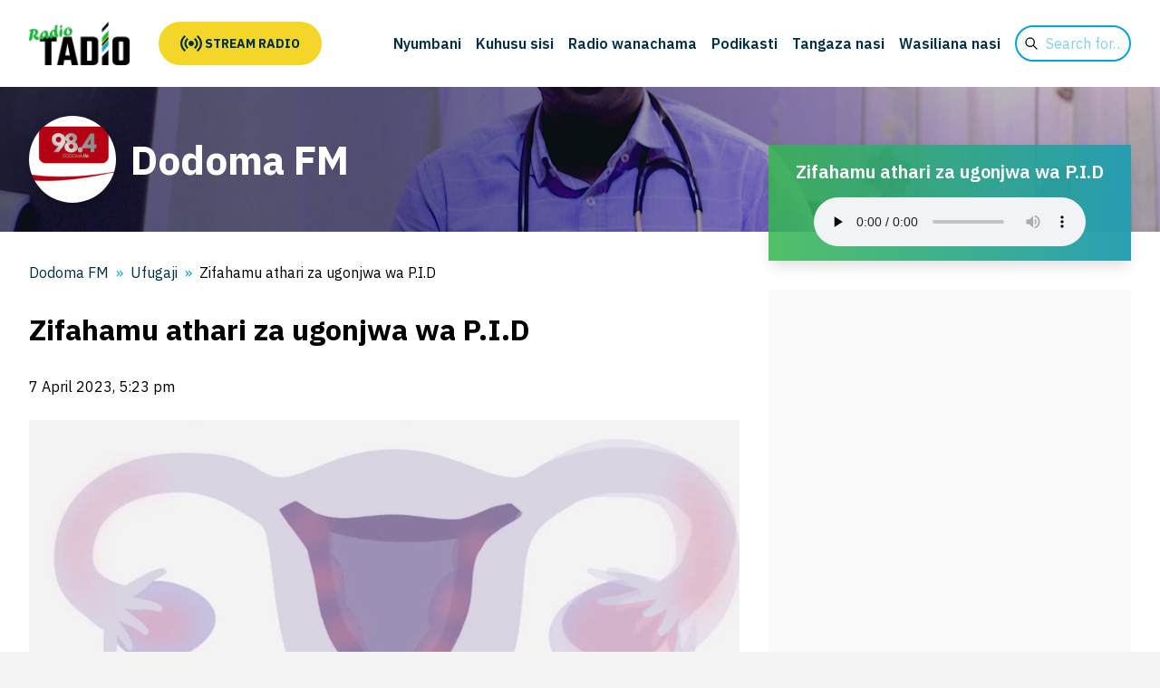

--- FILE ---
content_type: text/html; charset=UTF-8
request_url: https://radiotadio.co.tz/dodomafm/2023/04/07/8885/
body_size: 97983
content:
<!DOCTYPE html>
<html lang="en_US">
	<head>
		<meta charset="UTF-8">
		<meta name="viewport" content="width=device-width, initial-scale=1">
		<!-- fonts -->
		<link rel="preconnect" href="https://fonts.googleapis.com">
		<link rel="preconnect" href="https://fonts.gstatic.com" crossorigin>
		<link rel="stylesheet" href="https://fonts.googleapis.com/css2?family=IBM+Plex+Sans:wght@100;200;300;400;500;600;700&display=swap">
		<title>Dodoma FM - Ipo kwa ajili yako</title>
		<title>Zifahamu athari za ugonjwa wa P.I.D &#x2d; Dodoma FM</title>

<!-- The SEO Framework by Sybre Waaijer -->
<meta name="robots" content="max-snippet:-1,max-image-preview:large,max-video-preview:-1" />
<link rel="canonical" href="https://radiotadio.co.tz/dodomafm/2023/04/07/8885/" />
<meta name="description" content="Je mtu asipopata tiba au kutozingatia tiba aliyopewa atapata athari gani. Na Yussuph Hassan. Tukiendelea na mfululuzo wa kuzungumzia juu ya Maambukizi ya via&#8230;" />
<meta property="og:type" content="article" />
<meta property="og:locale" content="en_US" />
<meta property="og:site_name" content="Dodoma FM" />
<meta property="og:title" content="Zifahamu athari za ugonjwa wa P.I.D" />
<meta property="og:description" content="Je mtu asipopata tiba au kutozingatia tiba aliyopewa atapata athari gani. Na Yussuph Hassan. Tukiendelea na mfululuzo wa kuzungumzia juu ya Maambukizi ya via vya uzazi vya mwanamke P.I.D&#8230;" />
<meta property="og:url" content="https://radiotadio.co.tz/dodomafm/2023/04/07/8885/" />
<meta property="og:image" content="https://radiotadio.co.tz/dodomafm/wp-content/uploads/sites/10/2023/04/vlcsnap-2023-04-07-10h12m07s419.png" />
<meta property="og:image:width" content="1280" />
<meta property="og:image:height" content="720" />
<meta property="article:published_time" content="2023-04-07T14:23:14+00:00" />
<meta property="article:modified_time" content="2023-04-07T14:23:15+00:00" />
<meta name="twitter:card" content="summary_large_image" />
<meta name="twitter:title" content="Zifahamu athari za ugonjwa wa P.I.D" />
<meta name="twitter:description" content="Je mtu asipopata tiba au kutozingatia tiba aliyopewa atapata athari gani. Na Yussuph Hassan. Tukiendelea na mfululuzo wa kuzungumzia juu ya Maambukizi ya via vya uzazi vya mwanamke P.I.D&#8230;" />
<meta name="twitter:image" content="https://radiotadio.co.tz/dodomafm/wp-content/uploads/sites/10/2023/04/vlcsnap-2023-04-07-10h12m07s419.png" />
<script type="application/ld+json">{"@context":"https://schema.org","@graph":[{"@type":"WebSite","@id":"https://radiotadio.co.tz/dodomafm/#/schema/WebSite","url":"https://radiotadio.co.tz/dodomafm/","name":"Dodoma FM","description":"Ipo kwa ajili yako","inLanguage":"en-US","potentialAction":{"@type":"SearchAction","target":{"@type":"EntryPoint","urlTemplate":"https://radiotadio.co.tz/dodomafm/search/{search_term_string}/"},"query-input":"required name=search_term_string"},"publisher":{"@type":"Organization","@id":"https://radiotadio.co.tz/dodomafm/#/schema/Organization","name":"Dodoma FM","url":"https://radiotadio.co.tz/dodomafm/","logo":{"@type":"ImageObject","url":"https://radiotadio.co.tz/dodomafm/wp-content/uploads/sites/10/2021/06/cropped-dodoma-fm.png","contentUrl":"https://radiotadio.co.tz/dodomafm/wp-content/uploads/sites/10/2021/06/cropped-dodoma-fm.png","width":512,"height":512,"inLanguage":"en-US","caption":"98.4 MHZ","contentSize":"47889"}}},{"@type":"WebPage","@id":"https://radiotadio.co.tz/dodomafm/2023/04/07/8885/","url":"https://radiotadio.co.tz/dodomafm/2023/04/07/8885/","name":"Zifahamu athari za ugonjwa wa P.I.D &#x2d; Dodoma FM","description":"Je mtu asipopata tiba au kutozingatia tiba aliyopewa atapata athari gani. Na Yussuph Hassan. Tukiendelea na mfululuzo wa kuzungumzia juu ya Maambukizi ya via&#8230;","inLanguage":"en-US","isPartOf":{"@id":"https://radiotadio.co.tz/dodomafm/#/schema/WebSite"},"breadcrumb":{"@type":"BreadcrumbList","@id":"https://radiotadio.co.tz/dodomafm/#/schema/BreadcrumbList","itemListElement":[{"@type":"ListItem","position":1,"item":"https://radiotadio.co.tz/dodomafm/","name":"Dodoma FM"},{"@type":"ListItem","position":2,"item":"https://radiotadio.co.tz/dodomafm/category/ufugaji/","name":"Category: Ufugaji"},{"@type":"ListItem","position":3,"name":"Zifahamu athari za ugonjwa wa P.I.D"}]},"potentialAction":{"@type":"ReadAction","target":"https://radiotadio.co.tz/dodomafm/2023/04/07/8885/"},"datePublished":"2023-04-07T14:23:14+00:00","dateModified":"2023-04-07T14:23:15+00:00","author":{"@type":"Person","@id":"https://radiotadio.co.tz/dodomafm/#/schema/Person/e32b50689a61c11066558ee5d153d3da","name":"mariamkasawa"}}]}</script>
<!-- / The SEO Framework by Sybre Waaijer | 18.44ms meta | 1.02ms boot -->

<link rel='dns-prefetch' href='//www.googletagmanager.com' />
<link rel="alternate" type="application/rss+xml" title="Dodoma FM &raquo; Zifahamu athari za ugonjwa wa P.I.D Comments Feed" href="https://radiotadio.co.tz/dodomafm/2023/04/07/8885/feed/" />
<style id='wp-img-auto-sizes-contain-inline-css' type='text/css'>
img:is([sizes=auto i],[sizes^="auto," i]){contain-intrinsic-size:3000px 1500px}
/*# sourceURL=wp-img-auto-sizes-contain-inline-css */
</style>
<style id='classic-theme-styles-inline-css' type='text/css'>
/*! This file is auto-generated */
.wp-block-button__link{color:#fff;background-color:#32373c;border-radius:9999px;box-shadow:none;text-decoration:none;padding:calc(.667em + 2px) calc(1.333em + 2px);font-size:1.125em}.wp-block-file__button{background:#32373c;color:#fff;text-decoration:none}
/*# sourceURL=/wp-includes/css/classic-themes.min.css */
</style>
<link rel='stylesheet' id='site-css-css' href='https://radiotadio.co.tz/dodomafm/wp-content/themes/radiotadio/assets/css/site.css?ver=1751907981' type='text/css' media='all' />
<link rel='stylesheet' id='style-css-css' href='https://radiotadio.co.tz/dodomafm/wp-content/themes/radiotadio/style.css?ver=1751907981' type='text/css' media='all' />
<script type="text/javascript" src="https://radiotadio.co.tz/dodomafm/wp-includes/js/jquery/jquery.min.js?ver=3.7.1" id="jquery-core-js"></script>
<script type="text/javascript" src="https://radiotadio.co.tz/dodomafm/wp-includes/js/jquery/jquery-migrate.min.js?ver=3.4.1" id="jquery-migrate-js"></script>
<link rel="icon" href="https://radiotadio.co.tz/dodomafm/wp-content/uploads/sites/10/2021/06/cropped-dodoma-fm-96x96.png" sizes="32x32" />
<link rel="icon" href="https://radiotadio.co.tz/dodomafm/wp-content/uploads/sites/10/2021/06/cropped-dodoma-fm-250x250.png" sizes="192x192" />
<link rel="apple-touch-icon" href="https://radiotadio.co.tz/dodomafm/wp-content/uploads/sites/10/2021/06/cropped-dodoma-fm-250x250.png" />
<meta name="msapplication-TileImage" content="https://radiotadio.co.tz/dodomafm/wp-content/uploads/sites/10/2021/06/cropped-dodoma-fm-300x300.png" />
		<link rel="apple-touch-icon" sizes="76x76" href="/static/favicons/apple-touch-icon.png">
		<link rel="icon" type="image/png" sizes="32x32" href="/static/favicons/favicon-32x32.png">
		<link rel="icon" type="image/png" sizes="16x16" href="/static/favicons/favicon-16x16.png">
		<link rel="manifest" href="/static/favicons/site.webmanifest">
		<link rel="shortcut icon" href="/static/favicons/favicon.ico">
		<meta name="msapplication-TileColor" content="#ffc40d">
		<meta name="msapplication-config" content="/static/favicons/browserconfig.xml">
		<meta name="theme-color" content="#ffffff">
		<!-- facebook/twitter meta -->
		<meta property="og:type" content="website">
		<meta name="twitter:card" content="summary_large_image">
		<meta property="twitter:domain" content="radiotadio.co.tz">
		<meta property="og:url" content="https://radiotadio.co.tz/dodomafm/2023/04/07/8885/">
		<meta property="twitter:url" content="https://radiotadio.co.tz/dodomafm/2023/04/07/8885/">
									<meta property="og:image" content="https://radiotadio.co.tz/dodomafm/wp-content/uploads/sites/10/2023/04/vlcsnap-2023-04-07-10h12m07s419-1024x576.png">
			<meta name="twitter:image" content="https://radiotadio.co.tz/dodomafm/wp-content/uploads/sites/10/2023/04/vlcsnap-2023-04-07-10h12m07s419-1024x576.png">
			<meta property="og:title" content="Zifahamu athari za ugonjwa wa P.I.D">
			<meta name="twitter:title" content="Zifahamu athari za ugonjwa wa P.I.D">
			<meta property="og:description" content="Je mtu asipopata tiba au kutozingatia tiba aliyopewa atapata athari gani. Na Yussuph Hassan. Tukiendelea na mfululuzo wa kuzungumzia juu ya Maambukizi ya via vya uzazi vya mwanamke P.I.D, baada ya kufahamu chanzo matibabu yake na leo tunazungumzia juu athari&hellip;">
			<meta name="twitter:description" content="Je mtu asipopata tiba au kutozingatia tiba aliyopewa atapata athari gani. Na Yussuph Hassan. Tukiendelea na mfululuzo wa kuzungumzia juu ya Maambukizi ya via vya uzazi vya mwanamke P.I.D, baada ya kufahamu chanzo matibabu yake na leo tunazungumzia juu athari&hellip;">
				<!-- Google Tag Manager -->
		<script>
		(function(w,d,s,l,i){
			w[l]=w[l]||[];
			w[l].push({
				'gtm.start':new Date().getTime(),
				event:'gtm.js'
			});
			var f=d.getElementsByTagName(s)[0],
				j=d.createElement(s),
				dl=l!='dataLayer'?'&l='+l:'';
			j.async=true;
			j.src='https://www.googletagmanager.com/gtm.js?id='+i+dl;
			f.parentNode.insertBefore(j,f);
		})(window,document,'script','dataLayer', 'GTM-TFGNBTN');
		</script>
	<style id='wp-block-image-inline-css' type='text/css'>
.wp-block-image>a,.wp-block-image>figure>a{display:inline-block}.wp-block-image img{box-sizing:border-box;height:auto;max-width:100%;vertical-align:bottom}@media not (prefers-reduced-motion){.wp-block-image img.hide{visibility:hidden}.wp-block-image img.show{animation:show-content-image .4s}}.wp-block-image[style*=border-radius] img,.wp-block-image[style*=border-radius]>a{border-radius:inherit}.wp-block-image.has-custom-border img{box-sizing:border-box}.wp-block-image.aligncenter{text-align:center}.wp-block-image.alignfull>a,.wp-block-image.alignwide>a{width:100%}.wp-block-image.alignfull img,.wp-block-image.alignwide img{height:auto;width:100%}.wp-block-image .aligncenter,.wp-block-image .alignleft,.wp-block-image .alignright,.wp-block-image.aligncenter,.wp-block-image.alignleft,.wp-block-image.alignright{display:table}.wp-block-image .aligncenter>figcaption,.wp-block-image .alignleft>figcaption,.wp-block-image .alignright>figcaption,.wp-block-image.aligncenter>figcaption,.wp-block-image.alignleft>figcaption,.wp-block-image.alignright>figcaption{caption-side:bottom;display:table-caption}.wp-block-image .alignleft{float:left;margin:.5em 1em .5em 0}.wp-block-image .alignright{float:right;margin:.5em 0 .5em 1em}.wp-block-image .aligncenter{margin-left:auto;margin-right:auto}.wp-block-image :where(figcaption){margin-bottom:1em;margin-top:.5em}.wp-block-image.is-style-circle-mask img{border-radius:9999px}@supports ((-webkit-mask-image:none) or (mask-image:none)) or (-webkit-mask-image:none){.wp-block-image.is-style-circle-mask img{border-radius:0;-webkit-mask-image:url('data:image/svg+xml;utf8,<svg viewBox="0 0 100 100" xmlns="http://www.w3.org/2000/svg"><circle cx="50" cy="50" r="50"/></svg>');mask-image:url('data:image/svg+xml;utf8,<svg viewBox="0 0 100 100" xmlns="http://www.w3.org/2000/svg"><circle cx="50" cy="50" r="50"/></svg>');mask-mode:alpha;-webkit-mask-position:center;mask-position:center;-webkit-mask-repeat:no-repeat;mask-repeat:no-repeat;-webkit-mask-size:contain;mask-size:contain}}:root :where(.wp-block-image.is-style-rounded img,.wp-block-image .is-style-rounded img){border-radius:9999px}.wp-block-image figure{margin:0}.wp-lightbox-container{display:flex;flex-direction:column;position:relative}.wp-lightbox-container img{cursor:zoom-in}.wp-lightbox-container img:hover+button{opacity:1}.wp-lightbox-container button{align-items:center;backdrop-filter:blur(16px) saturate(180%);background-color:#5a5a5a40;border:none;border-radius:4px;cursor:zoom-in;display:flex;height:20px;justify-content:center;opacity:0;padding:0;position:absolute;right:16px;text-align:center;top:16px;width:20px;z-index:100}@media not (prefers-reduced-motion){.wp-lightbox-container button{transition:opacity .2s ease}}.wp-lightbox-container button:focus-visible{outline:3px auto #5a5a5a40;outline:3px auto -webkit-focus-ring-color;outline-offset:3px}.wp-lightbox-container button:hover{cursor:pointer;opacity:1}.wp-lightbox-container button:focus{opacity:1}.wp-lightbox-container button:focus,.wp-lightbox-container button:hover,.wp-lightbox-container button:not(:hover):not(:active):not(.has-background){background-color:#5a5a5a40;border:none}.wp-lightbox-overlay{box-sizing:border-box;cursor:zoom-out;height:100vh;left:0;overflow:hidden;position:fixed;top:0;visibility:hidden;width:100%;z-index:100000}.wp-lightbox-overlay .close-button{align-items:center;cursor:pointer;display:flex;justify-content:center;min-height:40px;min-width:40px;padding:0;position:absolute;right:calc(env(safe-area-inset-right) + 16px);top:calc(env(safe-area-inset-top) + 16px);z-index:5000000}.wp-lightbox-overlay .close-button:focus,.wp-lightbox-overlay .close-button:hover,.wp-lightbox-overlay .close-button:not(:hover):not(:active):not(.has-background){background:none;border:none}.wp-lightbox-overlay .lightbox-image-container{height:var(--wp--lightbox-container-height);left:50%;overflow:hidden;position:absolute;top:50%;transform:translate(-50%,-50%);transform-origin:top left;width:var(--wp--lightbox-container-width);z-index:9999999999}.wp-lightbox-overlay .wp-block-image{align-items:center;box-sizing:border-box;display:flex;height:100%;justify-content:center;margin:0;position:relative;transform-origin:0 0;width:100%;z-index:3000000}.wp-lightbox-overlay .wp-block-image img{height:var(--wp--lightbox-image-height);min-height:var(--wp--lightbox-image-height);min-width:var(--wp--lightbox-image-width);width:var(--wp--lightbox-image-width)}.wp-lightbox-overlay .wp-block-image figcaption{display:none}.wp-lightbox-overlay button{background:none;border:none}.wp-lightbox-overlay .scrim{background-color:#fff;height:100%;opacity:.9;position:absolute;width:100%;z-index:2000000}.wp-lightbox-overlay.active{visibility:visible}@media not (prefers-reduced-motion){.wp-lightbox-overlay.active{animation:turn-on-visibility .25s both}.wp-lightbox-overlay.active img{animation:turn-on-visibility .35s both}.wp-lightbox-overlay.show-closing-animation:not(.active){animation:turn-off-visibility .35s both}.wp-lightbox-overlay.show-closing-animation:not(.active) img{animation:turn-off-visibility .25s both}.wp-lightbox-overlay.zoom.active{animation:none;opacity:1;visibility:visible}.wp-lightbox-overlay.zoom.active .lightbox-image-container{animation:lightbox-zoom-in .4s}.wp-lightbox-overlay.zoom.active .lightbox-image-container img{animation:none}.wp-lightbox-overlay.zoom.active .scrim{animation:turn-on-visibility .4s forwards}.wp-lightbox-overlay.zoom.show-closing-animation:not(.active){animation:none}.wp-lightbox-overlay.zoom.show-closing-animation:not(.active) .lightbox-image-container{animation:lightbox-zoom-out .4s}.wp-lightbox-overlay.zoom.show-closing-animation:not(.active) .lightbox-image-container img{animation:none}.wp-lightbox-overlay.zoom.show-closing-animation:not(.active) .scrim{animation:turn-off-visibility .4s forwards}}@keyframes show-content-image{0%{visibility:hidden}99%{visibility:hidden}to{visibility:visible}}@keyframes turn-on-visibility{0%{opacity:0}to{opacity:1}}@keyframes turn-off-visibility{0%{opacity:1;visibility:visible}99%{opacity:0;visibility:visible}to{opacity:0;visibility:hidden}}@keyframes lightbox-zoom-in{0%{transform:translate(calc((-100vw + var(--wp--lightbox-scrollbar-width))/2 + var(--wp--lightbox-initial-left-position)),calc(-50vh + var(--wp--lightbox-initial-top-position))) scale(var(--wp--lightbox-scale))}to{transform:translate(-50%,-50%) scale(1)}}@keyframes lightbox-zoom-out{0%{transform:translate(-50%,-50%) scale(1);visibility:visible}99%{visibility:visible}to{transform:translate(calc((-100vw + var(--wp--lightbox-scrollbar-width))/2 + var(--wp--lightbox-initial-left-position)),calc(-50vh + var(--wp--lightbox-initial-top-position))) scale(var(--wp--lightbox-scale));visibility:hidden}}
/*# sourceURL=https://radiotadio.co.tz/dodomafm/wp-includes/blocks/image/style.min.css */
</style>
<style id='wp-block-paragraph-inline-css' type='text/css'>
.is-small-text{font-size:.875em}.is-regular-text{font-size:1em}.is-large-text{font-size:2.25em}.is-larger-text{font-size:3em}.has-drop-cap:not(:focus):first-letter{float:left;font-size:8.4em;font-style:normal;font-weight:100;line-height:.68;margin:.05em .1em 0 0;text-transform:uppercase}body.rtl .has-drop-cap:not(:focus):first-letter{float:none;margin-left:.1em}p.has-drop-cap.has-background{overflow:hidden}:root :where(p.has-background){padding:1.25em 2.375em}:where(p.has-text-color:not(.has-link-color)) a{color:inherit}p.has-text-align-left[style*="writing-mode:vertical-lr"],p.has-text-align-right[style*="writing-mode:vertical-rl"]{rotate:180deg}
/*# sourceURL=https://radiotadio.co.tz/dodomafm/wp-includes/blocks/paragraph/style.min.css */
</style>
<style id='global-styles-inline-css' type='text/css'>
:root{--wp--preset--aspect-ratio--square: 1;--wp--preset--aspect-ratio--4-3: 4/3;--wp--preset--aspect-ratio--3-4: 3/4;--wp--preset--aspect-ratio--3-2: 3/2;--wp--preset--aspect-ratio--2-3: 2/3;--wp--preset--aspect-ratio--16-9: 16/9;--wp--preset--aspect-ratio--9-16: 9/16;--wp--preset--color--black: #000000;--wp--preset--color--cyan-bluish-gray: #abb8c3;--wp--preset--color--white: #ffffff;--wp--preset--color--pale-pink: #f78da7;--wp--preset--color--vivid-red: #cf2e2e;--wp--preset--color--luminous-vivid-orange: #ff6900;--wp--preset--color--luminous-vivid-amber: #fcb900;--wp--preset--color--light-green-cyan: #7bdcb5;--wp--preset--color--vivid-green-cyan: #00d084;--wp--preset--color--pale-cyan-blue: #8ed1fc;--wp--preset--color--vivid-cyan-blue: #0693e3;--wp--preset--color--vivid-purple: #9b51e0;--wp--preset--gradient--vivid-cyan-blue-to-vivid-purple: linear-gradient(135deg,rgb(6,147,227) 0%,rgb(155,81,224) 100%);--wp--preset--gradient--light-green-cyan-to-vivid-green-cyan: linear-gradient(135deg,rgb(122,220,180) 0%,rgb(0,208,130) 100%);--wp--preset--gradient--luminous-vivid-amber-to-luminous-vivid-orange: linear-gradient(135deg,rgb(252,185,0) 0%,rgb(255,105,0) 100%);--wp--preset--gradient--luminous-vivid-orange-to-vivid-red: linear-gradient(135deg,rgb(255,105,0) 0%,rgb(207,46,46) 100%);--wp--preset--gradient--very-light-gray-to-cyan-bluish-gray: linear-gradient(135deg,rgb(238,238,238) 0%,rgb(169,184,195) 100%);--wp--preset--gradient--cool-to-warm-spectrum: linear-gradient(135deg,rgb(74,234,220) 0%,rgb(151,120,209) 20%,rgb(207,42,186) 40%,rgb(238,44,130) 60%,rgb(251,105,98) 80%,rgb(254,248,76) 100%);--wp--preset--gradient--blush-light-purple: linear-gradient(135deg,rgb(255,206,236) 0%,rgb(152,150,240) 100%);--wp--preset--gradient--blush-bordeaux: linear-gradient(135deg,rgb(254,205,165) 0%,rgb(254,45,45) 50%,rgb(107,0,62) 100%);--wp--preset--gradient--luminous-dusk: linear-gradient(135deg,rgb(255,203,112) 0%,rgb(199,81,192) 50%,rgb(65,88,208) 100%);--wp--preset--gradient--pale-ocean: linear-gradient(135deg,rgb(255,245,203) 0%,rgb(182,227,212) 50%,rgb(51,167,181) 100%);--wp--preset--gradient--electric-grass: linear-gradient(135deg,rgb(202,248,128) 0%,rgb(113,206,126) 100%);--wp--preset--gradient--midnight: linear-gradient(135deg,rgb(2,3,129) 0%,rgb(40,116,252) 100%);--wp--preset--font-size--small: 13px;--wp--preset--font-size--medium: 20px;--wp--preset--font-size--large: 36px;--wp--preset--font-size--x-large: 42px;--wp--preset--spacing--20: 0.44rem;--wp--preset--spacing--30: 0.67rem;--wp--preset--spacing--40: 1rem;--wp--preset--spacing--50: 1.5rem;--wp--preset--spacing--60: 2.25rem;--wp--preset--spacing--70: 3.38rem;--wp--preset--spacing--80: 5.06rem;--wp--preset--shadow--natural: 6px 6px 9px rgba(0, 0, 0, 0.2);--wp--preset--shadow--deep: 12px 12px 50px rgba(0, 0, 0, 0.4);--wp--preset--shadow--sharp: 6px 6px 0px rgba(0, 0, 0, 0.2);--wp--preset--shadow--outlined: 6px 6px 0px -3px rgb(255, 255, 255), 6px 6px rgb(0, 0, 0);--wp--preset--shadow--crisp: 6px 6px 0px rgb(0, 0, 0);}:where(.is-layout-flex){gap: 0.5em;}:where(.is-layout-grid){gap: 0.5em;}body .is-layout-flex{display: flex;}.is-layout-flex{flex-wrap: wrap;align-items: center;}.is-layout-flex > :is(*, div){margin: 0;}body .is-layout-grid{display: grid;}.is-layout-grid > :is(*, div){margin: 0;}:where(.wp-block-columns.is-layout-flex){gap: 2em;}:where(.wp-block-columns.is-layout-grid){gap: 2em;}:where(.wp-block-post-template.is-layout-flex){gap: 1.25em;}:where(.wp-block-post-template.is-layout-grid){gap: 1.25em;}.has-black-color{color: var(--wp--preset--color--black) !important;}.has-cyan-bluish-gray-color{color: var(--wp--preset--color--cyan-bluish-gray) !important;}.has-white-color{color: var(--wp--preset--color--white) !important;}.has-pale-pink-color{color: var(--wp--preset--color--pale-pink) !important;}.has-vivid-red-color{color: var(--wp--preset--color--vivid-red) !important;}.has-luminous-vivid-orange-color{color: var(--wp--preset--color--luminous-vivid-orange) !important;}.has-luminous-vivid-amber-color{color: var(--wp--preset--color--luminous-vivid-amber) !important;}.has-light-green-cyan-color{color: var(--wp--preset--color--light-green-cyan) !important;}.has-vivid-green-cyan-color{color: var(--wp--preset--color--vivid-green-cyan) !important;}.has-pale-cyan-blue-color{color: var(--wp--preset--color--pale-cyan-blue) !important;}.has-vivid-cyan-blue-color{color: var(--wp--preset--color--vivid-cyan-blue) !important;}.has-vivid-purple-color{color: var(--wp--preset--color--vivid-purple) !important;}.has-black-background-color{background-color: var(--wp--preset--color--black) !important;}.has-cyan-bluish-gray-background-color{background-color: var(--wp--preset--color--cyan-bluish-gray) !important;}.has-white-background-color{background-color: var(--wp--preset--color--white) !important;}.has-pale-pink-background-color{background-color: var(--wp--preset--color--pale-pink) !important;}.has-vivid-red-background-color{background-color: var(--wp--preset--color--vivid-red) !important;}.has-luminous-vivid-orange-background-color{background-color: var(--wp--preset--color--luminous-vivid-orange) !important;}.has-luminous-vivid-amber-background-color{background-color: var(--wp--preset--color--luminous-vivid-amber) !important;}.has-light-green-cyan-background-color{background-color: var(--wp--preset--color--light-green-cyan) !important;}.has-vivid-green-cyan-background-color{background-color: var(--wp--preset--color--vivid-green-cyan) !important;}.has-pale-cyan-blue-background-color{background-color: var(--wp--preset--color--pale-cyan-blue) !important;}.has-vivid-cyan-blue-background-color{background-color: var(--wp--preset--color--vivid-cyan-blue) !important;}.has-vivid-purple-background-color{background-color: var(--wp--preset--color--vivid-purple) !important;}.has-black-border-color{border-color: var(--wp--preset--color--black) !important;}.has-cyan-bluish-gray-border-color{border-color: var(--wp--preset--color--cyan-bluish-gray) !important;}.has-white-border-color{border-color: var(--wp--preset--color--white) !important;}.has-pale-pink-border-color{border-color: var(--wp--preset--color--pale-pink) !important;}.has-vivid-red-border-color{border-color: var(--wp--preset--color--vivid-red) !important;}.has-luminous-vivid-orange-border-color{border-color: var(--wp--preset--color--luminous-vivid-orange) !important;}.has-luminous-vivid-amber-border-color{border-color: var(--wp--preset--color--luminous-vivid-amber) !important;}.has-light-green-cyan-border-color{border-color: var(--wp--preset--color--light-green-cyan) !important;}.has-vivid-green-cyan-border-color{border-color: var(--wp--preset--color--vivid-green-cyan) !important;}.has-pale-cyan-blue-border-color{border-color: var(--wp--preset--color--pale-cyan-blue) !important;}.has-vivid-cyan-blue-border-color{border-color: var(--wp--preset--color--vivid-cyan-blue) !important;}.has-vivid-purple-border-color{border-color: var(--wp--preset--color--vivid-purple) !important;}.has-vivid-cyan-blue-to-vivid-purple-gradient-background{background: var(--wp--preset--gradient--vivid-cyan-blue-to-vivid-purple) !important;}.has-light-green-cyan-to-vivid-green-cyan-gradient-background{background: var(--wp--preset--gradient--light-green-cyan-to-vivid-green-cyan) !important;}.has-luminous-vivid-amber-to-luminous-vivid-orange-gradient-background{background: var(--wp--preset--gradient--luminous-vivid-amber-to-luminous-vivid-orange) !important;}.has-luminous-vivid-orange-to-vivid-red-gradient-background{background: var(--wp--preset--gradient--luminous-vivid-orange-to-vivid-red) !important;}.has-very-light-gray-to-cyan-bluish-gray-gradient-background{background: var(--wp--preset--gradient--very-light-gray-to-cyan-bluish-gray) !important;}.has-cool-to-warm-spectrum-gradient-background{background: var(--wp--preset--gradient--cool-to-warm-spectrum) !important;}.has-blush-light-purple-gradient-background{background: var(--wp--preset--gradient--blush-light-purple) !important;}.has-blush-bordeaux-gradient-background{background: var(--wp--preset--gradient--blush-bordeaux) !important;}.has-luminous-dusk-gradient-background{background: var(--wp--preset--gradient--luminous-dusk) !important;}.has-pale-ocean-gradient-background{background: var(--wp--preset--gradient--pale-ocean) !important;}.has-electric-grass-gradient-background{background: var(--wp--preset--gradient--electric-grass) !important;}.has-midnight-gradient-background{background: var(--wp--preset--gradient--midnight) !important;}.has-small-font-size{font-size: var(--wp--preset--font-size--small) !important;}.has-medium-font-size{font-size: var(--wp--preset--font-size--medium) !important;}.has-large-font-size{font-size: var(--wp--preset--font-size--large) !important;}.has-x-large-font-size{font-size: var(--wp--preset--font-size--x-large) !important;}
/*# sourceURL=global-styles-inline-css */
</style>
</head>
	<body class="wp-singular post-template-default single single-post postid-8885 single-format-standard wp-theme-radiotadio wp-child-theme-radiotadio-child">

		<!-- Google Tag Manager (noscript) -->
		<noscript><iframe src="https://www.googletagmanager.com/ns.html?id=GTM-TFGNBTN" height="0" width="0" style="display:none;visibility:hidden"></iframe></noscript>
		<!-- End Google Tag Manager (noscript) -->

		<div class="wrapper">

			<div class="overlay" onclick="document.body.classList.remove('mobile-menu-open');"></div>
			<header>
				<div class="grid">
					<div class="brand">
						<a href="https://radiotadio.co.tz/" title="Dodoma FM" rel="home">
							<img src="https://radiotadio.co.tz/dodomafm/wp-content/themes/radiotadio/assets/img/logo.png" alt="Dodoma FM">
						</a>
					</div>
					<div class="listen">
						<a class="" href="/stations/" style="align-items: center;">
														<svg width="24" height="24" viewBox="0 0 24 24">
								<path d="M6.043 19.496l-1.482 1.505c-2.791-2.201-4.561-5.413-4.561-9.001s1.77-6.8 4.561-9l1.482 1.504c-2.326 1.835-3.804 4.512-3.804 7.496s1.478 5.661 3.804 7.496zm.675-7.496c0-1.791.887-3.397 2.282-4.498l-1.481-1.502c-1.86 1.467-3.04 3.608-3.04 6s1.18 4.533 3.04 6l1.481-1.502c-1.396-1.101-2.282-2.707-2.282-4.498zm15.043 0c0-2.984-1.478-5.661-3.804-7.496l1.482-1.504c2.791 2.2 4.561 5.412 4.561 9s-1.77 6.8-4.561 9.001l-1.482-1.505c2.326-1.835 3.804-4.512 3.804-7.496zm-6.761 4.498l1.481 1.502c1.86-1.467 3.04-3.608 3.04-6s-1.18-4.533-3.04-6l-1.481 1.502c1.396 1.101 2.282 2.707 2.282 4.498s-.886 3.397-2.282 4.498zm-3-7.498c-1.656 0-3 1.343-3 3s1.344 3 3 3 3-1.343 3-3-1.344-3-3-3z"/>
							</svg>
							<span>&nbsp;</span>
							<span>Stream radio</span>
						</a>
					</div>
					<div class="menu-toggle">
						<a onclick="document.body.classList.toggle('mobile-menu-open');">
							<span class="text">Menu</span>
							<svg fill="none" stroke="currentColor" viewBox="0 0 24 24">
								<path stroke-linecap="round" stroke-linejoin="round" stroke-width="2" d="M4 6h16M4 12h16M4 18h16" />
							</svg>
						</a>
					</div>
					<div class="navigation">
						<nav class="pages">
							<ul class=""><li id="menu-item-98" class="menu-item menu-item-type-post_type menu-item-object-page"><a href="https://radiotadio.co.tz/nyumbani/"><span>Nyumbani</span></a></li>
<li id="menu-item-97" class="menu-item menu-item-type-post_type menu-item-object-page"><a href="https://radiotadio.co.tz/kuhusu-sisi/"><span>Kuhusu sisi</span></a></li>
<li id="menu-item-108" class="menu-item menu-item-type-post_type menu-item-object-page"><a href="https://radiotadio.co.tz/radio-wanachama/"><span>Radio wanachama</span></a></li>
<li id="menu-item-1675" class="menu-item menu-item-type-post_type menu-item-object-page"><a href="https://radiotadio.co.tz/podikasti/"><span>Podikasti</span></a></li>
<li id="menu-item-109" class="menu-item menu-item-type-post_type menu-item-object-page"><a href="https://radiotadio.co.tz/tangaza-nasi-2/"><span>Tangaza nasi</span></a></li>
<li id="menu-item-110" class="menu-item menu-item-type-post_type menu-item-object-page"><a href="https://radiotadio.co.tz/wasiliana-nasi/"><span>Wasiliana nasi</span></a></li>
</ul>						</nav>
						<div class="search">
							<form action="https://radiotadio.co.tz/sw/" method="get" role="search">
	<label class="screen-reader-text" for="s">Search for</label>
	<div>
		<input type="text" name="s" id="s" placeholder="Search for&hellip;" value="">
	</div>
</form>
						</div>
											</div>
				</div>
			</header>



	<main>

		<section class="hero hero-station">
			<div class="grid">
				<article class="large">
					<figure>
						

	<img width="1280" height="720" src="https://radiotadio.co.tz/dodomafm/wp-content/uploads/sites/10/2023/04/vlcsnap-2023-04-07-10h12m07s419.png" class="attachment-banner size-banner wp-post-image" alt="" decoding="async" fetchpriority="high" />
					</figure>
					<div class="copy">
						<div class="inline">
															<img width="150" height="150" src="https://radiotadio.co.tz/dodomafm/wp-content/uploads/sites/10/2020/11/images-1-150x150.png" class="station-logo" alt="" decoding="async" />														<span class="h1">Dodoma FM</span>
						</div>
					</div>
				</article>
			</div>
		</section>

		<section class="content">
			<div class="grid">
				<article>
					<div class="breadcrumb">
						<ol itemscope itemtype="http://data-vocabulary.org/Breadcrumb"><li><a itemprop="url" href="https://radiotadio.co.tz/dodomafm" title="Dodoma FM"><span itemprop="title">Dodoma FM</span></a></li><li itemprop="child" itemscope itemtype="http://data-vocabulary.org/Breadcrumb"><a href="https://radiotadio.co.tz/category/ufugaji/">Ufugaji</a></li><li itemprop="child" itemscope itemtype="http://data-vocabulary.org/Breadcrumb"><span title="Zifahamu athari za ugonjwa wa P.I.D">Zifahamu athari za ugonjwa wa P.I.D</span></li></ol>					</div>
					<div class="copy">
						<h1>Zifahamu athari za ugonjwa wa P.I.D</h1>
						<p>
							<span>7 April 2023, 5:23 pm</span>
						</p>
												<figure class="wp-block-image size-large"><img decoding="async" width="1024" height="576" src="https://radiotadio.co.tz/dodomafm/wp-content/uploads/sites/10/2023/04/vlcsnap-2023-04-07-10h11m50s083-1024x576.png" alt="" class="wp-image-8886" /><figcaption class="wp-element-caption">   Picha ikionesha mchoro wa umbile la via vya uzazi vya mwanamke.Picha na Yussuph Hassan.</figcaption></figure>
<p><strong><em>Je mtu asipopata tiba au kutozingatia tiba aliyopewa atapata athari gani.</em></strong></p>
<p>Na Yussuph Hassan.</p>
<p>Tukiendelea na mfululuzo wa kuzungumzia juu ya Maambukizi ya via vya uzazi vya mwanamke P.I.D, baada ya kufahamu chanzo matibabu yake na leo tunazungumzia juu athari za ugonjwa huo kwa mtu asipopata tiba au kutozingatia tiba aliyopewa.</p>
					</div>
											<ul class="tags">
														<li>
																<a href="https://radiotadio.co.tz/tag/doyodo/">
									<span>DOYODO</span>
								</a>
							</li>
														<li>
																<a href="https://radiotadio.co.tz/tag/kwaheri-magufuli/">
									<span>Kwaheri Magufuli</span>
								</a>
							</li>
													</ul>
										<div class="share">
						<h5>Share</h5>
						<div>
							<ul>
								<li>
									<a href="https://www.facebook.com/sharer/sharer.php?u=https%3A%2F%2Fradiotadio.co.tz%2Fdodomafm%2F2023%2F04%2F07%2F8885%2F" target="_blank">
										<svg viewBox="0 0 455 455">
											<path fill-rule="evenodd" clip-rule="evenodd" d="M0 0v455h455V0H0zm301.004 125.217H265.44c-7.044 0-14.153 7.28-14.153 12.696v36.264h49.647c-1.999 27.807-6.103 53.235-6.103 53.235h-43.798V385h-65.266V227.395h-31.771v-53.029h31.771V131.01c0-7.928-1.606-61.009 66.872-61.009h48.366v55.216z"/>
										</svg>
									</a>
								</li>
								<li>
																		<a href="http://twitter.com/share?text=Zifahamu+athari+za+ugonjwa+wa+P.I.D&url=https%3A%2F%2Fradiotadio.co.tz%2Fdodomafm%2F2023%2F04%2F07%2F8885%2F&hashtags=DodomaFM" target="_blank">
										<svg viewBox="0 0 455 455">
											<path fill-rule="evenodd" clip-rule="evenodd" d="M0 0v455h455V0H0zm352.751 163.259c.123 2.773.186 5.561.186 8.36 0 85.403-65.002 183.876-183.873 183.876-36.496 0-70.466-10.697-99.065-29.037 5.056.601 10.199.907 15.417.907 30.278 0 58.143-10.331 80.262-27.668-28.28-.519-52.148-19.204-60.373-44.88a64.403 64.403 0 0 0 12.161 1.163c5.894 0 11.604-.794 17.027-2.268-29.563-5.939-51.841-32.057-51.841-63.368 0-.273 0-.544.006-.814a64.366 64.366 0 0 0 29.271 8.084c-17.342-11.589-28.748-31.371-28.748-53.79 0-11.845 3.187-22.945 8.751-32.492 31.873 39.101 79.493 64.828 133.203 67.526a64.831 64.831 0 0 1-1.677-14.729c0-35.688 28.938-64.623 64.626-64.623 18.589 0 35.385 7.847 47.173 20.406a129.352 129.352 0 0 0 41.038-15.681c-4.824 15.092-15.071 27.754-28.415 35.754 13.074-1.563 25.528-5.038 37.118-10.178-8.662 12.959-19.618 24.342-32.247 33.452z"/>
										</svg>
									</a>
								</li>
								<li>
									<a href="https://wa.me/?text=Zifahamu+athari+za+ugonjwa+wa+P.I.D https%3A%2F%2Fradiotadio.co.tz%2Fdodomafm%2F2023%2F04%2F07%2F8885%2F" target="_blank">
										<svg viewBox="0 0 455.73 455.73">
											<path d="M228.071 95.321c-72.877 0-132.167 59.29-132.167 132.167 0 25.393 7.217 50.052 20.869 71.311l3.281 5.109-12.855 45.658 47.238-12.16 4.872 2.975c20.654 12.609 44.432 19.274 68.762 19.274 72.877 0 132.166-59.29 132.166-132.167S300.948 95.321 228.071 95.321zm81.046 172.788-1.649 7.702c-1.86 8.69-7.021 16.377-14.508 21.166-9.453 6.047-21.706 9.016-37.28 4.612-48.333-13.667-75.667-45.667-90.333-65.667-14.667-20-20.333-40-16.667-56.333 2.459-10.954 10.465-19.359 15.472-23.708a12.492 12.492 0 0 1 8.878-3.037l10.328.563a5.352 5.352 0 0 1 4.629 3.24l15.045 35.201a5.35 5.35 0 0 1-.872 5.602l-13.096 15.15a3.959 3.959 0 0 0-.499 4.419c17.248 33.224 48.682 46.389 58.066 49.687a3.92 3.92 0 0 0 4.407-1.312l13.703-17.764a5.35 5.35 0 0 1 6.477-1.591l34.905 16.089a5.352 5.352 0 0 1 2.994 5.981z"/>
											<path d="M0 0v455.731h455.731V0H0zm228.071 386.655c-27.347 0-54.125-7-77.814-20.292L68.494 387.41l22.323-79.284c-14.355-24.387-21.913-52.134-21.913-80.638 0-87.765 71.402-159.167 159.167-159.167s159.166 71.402 159.166 159.167-71.401 159.167-159.166 159.167z"/>
										</svg>
									</a>
								</li>
							</ul>
						</div>
					</div>
				</article>
				<aside>
					
<!-- /hanshabariapril7.mp3/ -->
	<div class="audio-player">
				<figure>
					</figure>
		<div class="copy">
			<span>Zifahamu athari za ugonjwa wa P.I.D</span>
						<audio id="audio-player" preload="none" controls playsinline>
								<source src="https://radiotadio.co.tz/dodomafm/wp-content/uploads/sites/10/2023/04/hans-habari-april-7.mp3">
			</audio>
		</div>
	</div>
						

	<div class="embed" style="height: 500px; background-color: #fafafa;">
				<div id="fb-root"></div>
		<script async defer crossorigin="anonymous" src="https://connect.facebook.net/en_GB/sdk.js#xfbml=1&version=v8.0" nonce="bLJQ4oM9"></script>
		<div
		class="fb-page"
		data-href="https://www.facebook.com/Dodomafmradio?mibextid=ZbWKwL"
		data-tabs="timeline"
		data-width="500"
		data-height="500"
		data-small-header="false"
		data-adapt-container-width="true"
		data-hide-cover="false"
		data-show-facepile="false"
		></div>
	</div>
					

<div class="archives">
	<div class="heading">
		<h2>Radio archive</h2>
	</div>
	<ul>
					<li>
				<a class="toggle">
					<span>2023</span>
				</a>
				<ul class="hidden">
											<li>
							<a class="toggle">
																<span>January</span>
								<span>(33)</span>
							</a>
							<ul class="hidden">
																	<li>
										<a href="https://radiotadio.co.tz/dodomafm/2023/01/28/7150/">
											<span><p>Umuhimu Wa Elimu Ya Chanjo Ya Uviko 19</p>
</span>
										</a>
									</li>
																	<li>
										<a href="https://radiotadio.co.tz/dodomafm/2023/01/28/7145/">
											<span><p>Mkuu Wa Wilaya ya Bahi Godwin Gondwe Ahidi Kuendeleza Mazuri</p>
</span>
										</a>
									</li>
																	<li>
										<a href="https://radiotadio.co.tz/dodomafm/2023/01/25/7127/">
											<span><p><strong>Upatikanaji wa Maji Mlowa barabarani bado ni changamoto</strong></p>
</span>
										</a>
									</li>
																	<li>
										<a href="https://radiotadio.co.tz/dodomafm/2023/01/25/7123/">
											<span><p>Majukumu ya Nyumbani yarudisha nyuma maendeleo ya mtoto wa kike</p>
</span>
										</a>
									</li>
																	<li>
										<a href="https://radiotadio.co.tz/dodomafm/2023/01/23/7110/">
											<span><p>KONA YA AFYA</p>
</span>
										</a>
									</li>
																	<li>
										<a href="https://radiotadio.co.tz/dodomafm/2023/01/23/7102/">
											<span><p><strong>Wananchi wahitaji elimu zaidi juu ya wiki ya sheria</strong></p>
</span>
										</a>
									</li>
																	<li>
										<a href="https://radiotadio.co.tz/dodomafm/2023/01/23/7098/">
											<span><p>Makala ya Mazingira.</p>
</span>
										</a>
									</li>
																	<li>
										<a href="https://radiotadio.co.tz/dodomafm/2023/01/23/7095/">
											<span><p>Mila na desturi zatajwa kuwa chanzo cha Mimba za utotoni</p>
</span>
										</a>
									</li>
																	<li>
										<a href="https://radiotadio.co.tz/dodomafm/2023/01/23/7088/">
											<span><p><strong>Mvumi Misheni walia na gharama za matibabu</strong></p>
</span>
										</a>
									</li>
																	<li>
										<a href="https://radiotadio.co.tz/dodomafm/2023/01/23/7082/">
											<span><p><strong>Bodaboda Bahi walalamika kuto nufaika na stendi</strong></p>
</span>
										</a>
									</li>
																	<li>
										<a href="https://radiotadio.co.tz/dodomafm/2023/01/23/7078/">
											<span><p><strong>Wizara ya Ardhi kutoa hatimiliki</strong></p>
</span>
										</a>
									</li>
																	<li>
										<a href="https://radiotadio.co.tz/dodomafm/2023/01/22/7073/">
											<span><p>Wiki ya Sheria yazinduliwa Jijini Dodoma</p>
</span>
										</a>
									</li>
																	<li>
										<a href="https://radiotadio.co.tz/dodomafm/2023/01/22/7067/">
											<span><p>Aina za Zabibu</p>
</span>
										</a>
									</li>
																	<li>
										<a href="https://radiotadio.co.tz/dodomafm/2023/01/22/7063/">
											<span><p><strong>Kuandika wosia si kujitabiria kifo</strong></p>
</span>
										</a>
									</li>
																	<li>
										<a href="https://radiotadio.co.tz/dodomafm/2023/01/22/7059/">
											<span><p><strong>Matumbulu walalamika gharama za umeme</strong></p>
</span>
										</a>
									</li>
																	<li>
										<a href="https://radiotadio.co.tz/dodomafm/2023/01/22/7054/">
											<span><p>KILIMO CHA MBAAZI</p>
</span>
										</a>
									</li>
																	<li>
										<a href="https://radiotadio.co.tz/dodomafm/2023/01/21/7049/">
											<span><p><strong>Wakazi wa Igungulile walazimika kutumia maji ya Mabwawa</strong></p>
</span>
										</a>
									</li>
																	<li>
										<a href="https://radiotadio.co.tz/dodomafm/2023/01/20/7044/">
											<span><p><strong>Serikali yatatua kero ya maji Mvumi Misheni</strong></p>
</span>
										</a>
									</li>
																	<li>
										<a href="https://radiotadio.co.tz/dodomafm/2023/01/18/7039/">
											<span><p><strong>Mvumi Misheni waishukuru serikali kukamilika kwa shule ya sekondari</strong></p>
</span>
										</a>
									</li>
																	<li>
										<a href="https://radiotadio.co.tz/dodomafm/2023/01/18/7033/">
											<span><p><strong>Wananchi watakiwa kuacha ubinafsi</strong></p>
</span>
										</a>
									</li>
																	<li>
										<a href="https://radiotadio.co.tz/dodomafm/2023/01/18/7027/">
											<span><p>Wananchi waomba elimu Umiliki ardhi</p>
</span>
										</a>
									</li>
																	<li>
										<a href="https://radiotadio.co.tz/dodomafm/2023/01/31/7206/">
											<span><p><strong>Wananchi Bahi watakiwa kupanda miti ili kulinda vyanzo vya maji</strong></p>
</span>
										</a>
									</li>
																	<li>
										<a href="https://radiotadio.co.tz/dodomafm/2023/01/31/7205/">
											<span><p>Balozi afafanua juu ya Miundombinu ya Maji taka</p>
</span>
										</a>
									</li>
																	<li>
										<a href="https://radiotadio.co.tz/dodomafm/2023/01/30/7175/">
											<span><p><strong>Igunguli waomba msaada ujenzi wa Zahanati</strong></p>
</span>
										</a>
									</li>
																	<li>
										<a href="https://radiotadio.co.tz/dodomafm/2023/01/30/7161/">
											<span><p>Wakulima Kongwa kupambana na wadudu</p>
</span>
										</a>
									</li>
																	<li>
										<a href="https://radiotadio.co.tz/dodomafm/2023/01/16/7021/">
											<span><p>Kata ya Kongwa yakabiliwa na uchelewaji wanafunzi kuripoti shuleni</p>
</span>
										</a>
									</li>
																	<li>
										<a href="https://radiotadio.co.tz/dodomafm/2023/01/16/7017/">
											<span><p>Tathmini ya malengo yatajwa kuwa muongozo mzuri wa kukamilisha mipango</p>
</span>
										</a>
									</li>
																	<li>
										<a href="https://radiotadio.co.tz/dodomafm/2023/01/13/7013/">
											<span><p>Vijiji 64 vyapata umeme jiji la Dodoma</p>
</span>
										</a>
									</li>
																	<li>
										<a href="https://radiotadio.co.tz/dodomafm/2023/01/13/7010/">
											<span><p>Waganga wa tiba asili waomba mafunzo  kutoka wizara ya Afya</p>
</span>
										</a>
									</li>
																	<li>
										<a href="https://radiotadio.co.tz/dodomafm/2023/01/12/7002/">
											<span><p>Jamii na dhana ya kubemenda mtoto</p>
</span>
										</a>
									</li>
																	<li>
										<a href="https://radiotadio.co.tz/dodomafm/2023/01/12/6998/">
											<span><p>Elimu ya chanjo ya uviko 19 ni muhimu kwa wazazi</p>
</span>
										</a>
									</li>
																	<li>
										<a href="https://radiotadio.co.tz/dodomafm/2023/01/11/6994/">
											<span><p>Matumizi ya dawa za kulevya bado ni tatizo kwa baadhi ya maeneo Nchini</p>
</span>
										</a>
									</li>
																	<li>
										<a href="https://radiotadio.co.tz/dodomafm/2023/01/11/6990/">
											<span><p>Chamwino wajadili mustakabali wa utunzaji Mazingira</p>
</span>
										</a>
									</li>
															</ul>
						</li>
											<li>
							<a class="toggle">
																<span>December</span>
								<span>(36)</span>
							</a>
							<ul class="hidden">
																	<li>
										<a href="https://radiotadio.co.tz/dodomafm/2023/12/28/13909/">
											<span><p>Ujenzi wa shule katika Mtaa wa Mbwanga kuinua kiwango cha elimu</p>
</span>
										</a>
									</li>
																	<li>
										<a href="https://radiotadio.co.tz/dodomafm/2023/12/27/13899/">
											<span><p>Wazazi watakiwa kuzingatia malezi ya watoto</p>
</span>
										</a>
									</li>
																	<li>
										<a href="https://radiotadio.co.tz/dodomafm/2023/12/27/13890/">
											<span><p>Wakazi wa Bicha Kondoa wahofia kuathirika na mafuriko</p>
</span>
										</a>
									</li>
																	<li>
										<a href="https://radiotadio.co.tz/dodomafm/2023/12/27/13882/">
											<span><p>Wauguzi na wakunga 4166 kufanya usajili na leseni Decemba 29</p>
</span>
										</a>
									</li>
																	<li>
										<a href="https://radiotadio.co.tz/dodomafm/2023/12/23/13873/">
											<span><p>DUWASA yatolea ufafanuzi changamoto za mifumo ya maji taka</p>
</span>
										</a>
									</li>
																	<li>
										<a href="https://radiotadio.co.tz/dodomafm/2023/12/23/13866/">
											<span><p>Mkesha mkubwa kitaifa dua maalum kufanyika Dodoma</p>
</span>
										</a>
									</li>
																	<li>
										<a href="https://radiotadio.co.tz/dodomafm/2023/12/23/13858/">
											<span><p>Wadau wa elimu wazungumzia mgawanyiko wa adhabu shuleni</p>
</span>
										</a>
									</li>
																	<li>
										<a href="https://radiotadio.co.tz/dodomafm/2023/12/21/13843/">
											<span><p>Tatizo la afya ya ngozi latajwa kuchangia muwasho wa jicho</p>
</span>
										</a>
									</li>
																	<li>
										<a href="https://radiotadio.co.tz/dodomafm/2023/12/21/13836/">
											<span><p>Serikali kuanza ujenzi wa barabara ya Mpwampwa kwa kiwango cha lami</p>
</span>
										</a>
									</li>
																	<li>
										<a href="https://radiotadio.co.tz/dodomafm/2023/12/21/13831/">
											<span><p>Jeshi la polisi laanza uchunguzi madai ya raia kunyanyaswa na maaskari</p>
</span>
										</a>
									</li>
																	<li>
										<a href="https://radiotadio.co.tz/dodomafm/2023/12/21/13825/">
											<span><p>Mila, desturi zachangia kumnyima mwanamke haki ya kumiliki mali</p>
</span>
										</a>
									</li>
																	<li>
										<a href="https://radiotadio.co.tz/dodomafm/2023/12/20/13817/">
											<span><p>Mrundikano wa taka soko la samaki Bonanza wahatarisha afya za wananchi</p>
</span>
										</a>
									</li>
																	<li>
										<a href="https://radiotadio.co.tz/dodomafm/2023/12/20/13803/">
											<span><p>Chinuguli waomba kuongezewa Nguzo za umeme</p>
</span>
										</a>
									</li>
																	<li>
										<a href="https://radiotadio.co.tz/dodomafm/2023/12/20/13796/">
											<span><p>Jiji la Dodoma kutoa milioni 20 katika kituo jumuishi</p>
</span>
										</a>
									</li>
																	<li>
										<a href="https://radiotadio.co.tz/dodomafm/2023/12/20/13789/">
											<span><p>Waganga wa wilaya watakiwa kutumia vema magari ya yaliyo tolewa na serikali</p>
</span>
										</a>
									</li>
																	<li>
										<a href="https://radiotadio.co.tz/dodomafm/2023/12/19/13780/">
											<span><p>Wafanyabiashara wakiri biashara kuwa ngumu msimu huu wa sikukuu</p>
</span>
										</a>
									</li>
																	<li>
										<a href="https://radiotadio.co.tz/dodomafm/2023/12/18/13774/">
											<span><p>Magonjwa yasiyoambukiza huchangia asilimia 33 ya vifo nchini-WHO</p>
</span>
										</a>
									</li>
																	<li>
										<a href="https://radiotadio.co.tz/dodomafm/2023/12/18/13766/">
											<span><p>Bodaboda ni kundi lenye uhitaji mkubwa wa damu</p>
</span>
										</a>
									</li>
																	<li>
										<a href="https://radiotadio.co.tz/dodomafm/2023/12/15/13756/">
											<span><p>Programu ya makuzi, malezi na maendeleo ya awali ya mtoto yatakiwa kusimamiwa bila mkwamo</p>
</span>
										</a>
									</li>
																	<li>
										<a href="https://radiotadio.co.tz/dodomafm/2023/12/13/13749/">
											<span><p>Wafanyabiashara Sabasaba washukuru kuboreshewa miundombinu ya soko</p>
</span>
										</a>
									</li>
																	<li>
										<a href="https://radiotadio.co.tz/dodomafm/2023/12/13/13742/">
											<span><p>Leo tunaangazia uongozi kwa wanawake</p>
</span>
										</a>
									</li>
																	<li>
										<a href="https://radiotadio.co.tz/dodomafm/2023/12/13/13734/">
											<span><p>Wakazi wa Azimio waombwa kuwa watulivu sakata la mgogoro wa ardhi</p>
</span>
										</a>
									</li>
																	<li>
										<a href="https://radiotadio.co.tz/dodomafm/2023/12/13/13726/">
											<span><p>Utiririshaji wa maji taka waweka mashakani afya za wakazi wa mtaa wa Majengo</p>
</span>
										</a>
									</li>
																	<li>
										<a href="https://radiotadio.co.tz/dodomafm/2023/12/12/13716/">
											<span><p>Leo tunaangazia Wafanyakazi wa Nyumbani</p>
</span>
										</a>
									</li>
																	<li>
										<a href="https://radiotadio.co.tz/dodomafm/2023/12/12/13709/">
											<span><p>Taasisi  binafsi zafundwa uandaaji wa mipango kazi</p>
</span>
										</a>
									</li>
																	<li>
										<a href="https://radiotadio.co.tz/dodomafm/2023/12/12/13700/">
											<span><p>Watekelezaji wa mpango wa makuzi na maendeleo ya awali ya mtoto watakiwa kutenga bajeti</p>
</span>
										</a>
									</li>
																	<li>
										<a href="https://radiotadio.co.tz/dodomafm/2023/12/08/13687/">
											<span><p>Ucsaf yafadhili wanafunzi Wasichana katika Fani ya Sayansi</p>
</span>
										</a>
									</li>
																	<li>
										<a href="https://radiotadio.co.tz/dodomafm/2023/12/07/13678/">
											<span><p>Miradi ya TASAF yakosa ushirikishwaji baina ya mfuko, viongozi na jamii</p>
</span>
										</a>
									</li>
																	<li>
										<a href="https://radiotadio.co.tz/dodomafm/2023/12/07/13671/">
											<span><p>Nguvu iongezwe katika elimu dhidi ya ukatili kwa watoto</p>
</span>
										</a>
									</li>
																	<li>
										<a href="https://radiotadio.co.tz/dodomafm/2023/12/06/13653/">
											<span><p>Zifahamu hatua za kilimo cha zabibu</p>
</span>
										</a>
									</li>
																	<li>
										<a href="https://radiotadio.co.tz/dodomafm/2023/12/06/13644/">
											<span><p>Mvua yaleta athari katika baadhi ya maeneo jijini Dodoma</p>
</span>
										</a>
									</li>
																	<li>
										<a href="https://radiotadio.co.tz/dodomafm/2023/12/06/13638/">
											<span><p>Dodoma watakiwa kuchukua tahadhari dhidi ya mvua zinazoendelea</p>
</span>
										</a>
									</li>
																	<li>
										<a href="https://radiotadio.co.tz/dodomafm/2023/12/06/13630/">
											<span><p>Bahi Road walalamika kuziba kwa makaravati ya kupitisha maji ya mvua</p>
</span>
										</a>
									</li>
																	<li>
										<a href="https://radiotadio.co.tz/dodomafm/2023/12/04/13615/">
											<span><p>Makala: Ushirikiano wa wazazi na walimu katika maendeleo ya mtoto shuleni</p>
</span>
										</a>
									</li>
																	<li>
										<a href="https://radiotadio.co.tz/dodomafm/2023/12/04/13607/">
											<span><p>Ujenzi daraja la Munguri kuanza Januari mwakani</p>
</span>
										</a>
									</li>
																	<li>
										<a href="https://radiotadio.co.tz/dodomafm/2023/12/04/13599/">
											<span><p>Watu wenye ulemavu watakiwa kuripoti vitendo vya ubaguzi ili haki itendeke</p>
</span>
										</a>
									</li>
															</ul>
						</li>
											<li>
							<a class="toggle">
																<span>November</span>
								<span>(48)</span>
							</a>
							<ul class="hidden">
																	<li>
										<a href="https://radiotadio.co.tz/dodomafm/2023/11/30/13585/">
											<span><p>TAMWA yahimizwa kuweka mkazo ajenda ya uhuru wa kujieleza</p>
</span>
										</a>
									</li>
																	<li>
										<a href="https://radiotadio.co.tz/dodomafm/2023/11/30/13576/">
											<span><p>Polisi wanawake watakiwa kutafuta fursa kufikia malengo</p>
</span>
										</a>
									</li>
																	<li>
										<a href="https://radiotadio.co.tz/dodomafm/2023/11/29/13570/">
											<span><p>Wanawake watakiwa kujikita katika nyanja za siasa</p>
</span>
										</a>
									</li>
																	<li>
										<a href="https://radiotadio.co.tz/dodomafm/2023/11/29/13562/">
											<span><p>Uhuru wa matumizi ya kipato kwa wafanyakazi wa majumbani</p>
</span>
										</a>
									</li>
																	<li>
										<a href="https://radiotadio.co.tz/dodomafm/2023/11/29/13555/">
											<span><p>Historia ya kilimo cha Zabibu</p>
</span>
										</a>
									</li>
																	<li>
										<a href="https://radiotadio.co.tz/dodomafm/2023/11/29/13550/">
											<span><p>Wakulima watakiwa kufanya machaguo sahihi ya mbegu</p>
</span>
										</a>
									</li>
																	<li>
										<a href="https://radiotadio.co.tz/dodomafm/2023/11/28/13544/">
											<span><p>Muendelezo wa Siku 16 za kupinga ukatili</p>
</span>
										</a>
									</li>
																	<li>
										<a href="https://radiotadio.co.tz/dodomafm/2023/11/28/13536/">
											<span><p>Waziri Mkuu atoa Tamko mradi uboreshaji milki za Ardhi</p>
</span>
										</a>
									</li>
																	<li>
										<a href="https://radiotadio.co.tz/dodomafm/2023/11/27/13528/">
											<span><p>Leo tunaangazia siku 16 za kupinga ukatili wa kijinsia</p>
</span>
										</a>
									</li>
																	<li>
										<a href="https://radiotadio.co.tz/dodomafm/2023/11/27/13520/">
											<span><p>Mradi wa maji Nzuguni wafikia asilimia 96</p>
</span>
										</a>
									</li>
																	<li>
										<a href="https://radiotadio.co.tz/dodomafm/2023/11/27/13514/">
											<span><p>Mahama walalamika fedha za ujenzi wa zahanati hazitoshelezi</p>
</span>
										</a>
									</li>
																	<li>
										<a href="https://radiotadio.co.tz/dodomafm/2023/11/27/13507/">
											<span><p>Majengo waeleza kunufaika na mikopo</p>
</span>
										</a>
									</li>
																	<li>
										<a href="https://radiotadio.co.tz/dodomafm/2023/11/27/13502/">
											<span><p>Wizara ya kilimo yafanya tathmini utoshelevu wa chakula nchini</p>
</span>
										</a>
									</li>
																	<li>
										<a href="https://radiotadio.co.tz/dodomafm/2023/11/20/13482/">
											<span><p>Kulaya: Bado tunaangazia miswada ya sheria iliyowasilishwa bungeni</p>
</span>
										</a>
									</li>
																	<li>
										<a href="https://radiotadio.co.tz/dodomafm/2023/11/20/13476/">
											<span><p>Wananchi Chamwino waiomba serikali kudhibiti tembo wanaovamia makazi yao</p>
</span>
										</a>
									</li>
																	<li>
										<a href="https://radiotadio.co.tz/dodomafm/2023/11/19/13467/">
											<span><p>Ushirikiano wa wenza katika kumiliki mali</p>
</span>
										</a>
									</li>
																	<li>
										<a href="https://radiotadio.co.tz/dodomafm/2023/11/19/13457/">
											<span><p>Mlowa barabara wadai wizi wa mifugo unarudisha nyuma maendeleo yao</p>
</span>
										</a>
									</li>
																	<li>
										<a href="https://radiotadio.co.tz/dodomafm/2023/11/19/13449/">
											<span><p>CCM yakerwa kusuasua  miradi ya Maji Dodoma</p>
</span>
										</a>
									</li>
																	<li>
										<a href="https://radiotadio.co.tz/dodomafm/2023/11/19/13437/">
											<span><p>Asilimia 11 ya akina mama nchini hujifungua kabla ya wakati kila mwaka</p>
</span>
										</a>
									</li>
																	<li>
										<a href="https://radiotadio.co.tz/dodomafm/2023/11/15/13423/">
											<span><p>Ifahamu Miswada mitatu iliyo wasilishwa bungeni wiki iliyopita</p>
</span>
										</a>
									</li>
																	<li>
										<a href="https://radiotadio.co.tz/dodomafm/2023/11/15/13414/">
											<span><p>RUWASA na CBWSO Kondoa kupunguza vyombo vya maji kutoka 44 hadi 10</p>
</span>
										</a>
									</li>
																	<li>
										<a href="https://radiotadio.co.tz/dodomafm/2023/11/15/13405/">
											<span><p>Ugumu wa maisha wapelekea wagonjwa kushindwa kufuata ushauri wa kitaalam</p>
</span>
										</a>
									</li>
																	<li>
										<a href="https://radiotadio.co.tz/dodomafm/2023/11/15/13398/">
											<span><p>Shule ya msingi Chilanjilizi yalia na uhaba wa walimu wakike</p>
</span>
										</a>
									</li>
																	<li>
										<a href="https://radiotadio.co.tz/dodomafm/2023/11/14/13391/">
											<span><p>Yafahamu makundi na mgawanyiko wa  majukumu ya nyuki kwenye mzinga</p>
</span>
										</a>
									</li>
																	<li>
										<a href="https://radiotadio.co.tz/dodomafm/2023/11/14/13385/">
											<span><p>Athari za mabadiliko ya tabia nchi zinavyosababisha kushuka kwa elimu ya wasichana</p>
</span>
										</a>
									</li>
																	<li>
										<a href="https://radiotadio.co.tz/dodomafm/2023/11/14/13377/">
											<span><p>Ujenzi wa kituo cha Afya Mlowa barabarani kupunguza adha ya akina mama kujifungulia nyumbani</p>
</span>
										</a>
									</li>
																	<li>
										<a href="https://radiotadio.co.tz/dodomafm/2023/11/14/13368/">
											<span><p>Kuondolewa kwa sheria ya kushusha mizigo Job Ndugai kwaleta neema kwa wafanyabiashara</p>
</span>
										</a>
									</li>
																	<li>
										<a href="https://radiotadio.co.tz/dodomafm/2023/11/13/13345/">
											<span><p>Wananchi pigeni vita usafirishaji haramu wa binadamu</p>
</span>
										</a>
									</li>
																	<li>
										<a href="https://radiotadio.co.tz/dodomafm/2023/11/13/13338/">
											<span><p>DC Mpwapwa abaini upigaji pesa za watumia maji</p>
</span>
										</a>
									</li>
																	<li>
										<a href="https://radiotadio.co.tz/dodomafm/2023/11/13/13330/">
											<span><p>Ubakaji, ulawiti kwa watoto wakithiri Dodoma</p>
</span>
										</a>
									</li>
																	<li>
										<a href="https://radiotadio.co.tz/dodomafm/2023/11/13/13319/">
											<span><p>Wanafunzi watakiwa kutofumbia macho vitendo vya rushwa</p>
</span>
										</a>
									</li>
																	<li>
										<a href="https://radiotadio.co.tz/dodomafm/2023/11/13/13313/">
											<span><p>Sukari, shinikizo la damu isipotibiwa mapema husababisha matatizo zaidi</p>
</span>
										</a>
									</li>
																	<li>
										<a href="https://radiotadio.co.tz/dodomafm/2023/11/13/13306/">
											<span><p>NEC kuanza uboreshaji wa daftari la kudumu la wapiga kura</p>
</span>
										</a>
									</li>
																	<li>
										<a href="https://radiotadio.co.tz/dodomafm/2023/11/08/13290/">
											<span><p>Wizi waibuka soko la Machinga Complex Dodoma</p>
</span>
										</a>
									</li>
																	<li>
										<a href="https://radiotadio.co.tz/dodomafm/2023/11/08/13275/">
											<span><p>Mifugo ya mwenyekiti mstaafu yapewa sumu asema anaumuachia Mungu</p>
</span>
										</a>
									</li>
																	<li>
										<a href="https://radiotadio.co.tz/dodomafm/2023/11/08/13261/">
											<span><p>MEMKWA mkombozi kwa watoto Nagulo Bahi</p>
</span>
										</a>
									</li>
																	<li>
										<a href="https://radiotadio.co.tz/dodomafm/2023/11/07/13238/">
											<span><p>Wananchi Ihumwa A waomba kutengewa eneo la kuhifadhi taka</p>
</span>
										</a>
									</li>
																	<li>
										<a href="https://radiotadio.co.tz/dodomafm/2023/11/07/13231/">
											<span><p>Wananchi watakiwa kuacha matumizi ya maziwa mabichi</p>
</span>
										</a>
									</li>
																	<li>
										<a href="https://radiotadio.co.tz/dodomafm/2023/11/07/13223/">
											<span><p>Chama cha mafundi kuboresha mazingira ya kazi zao Dodoma</p>
</span>
										</a>
									</li>
																	<li>
										<a href="https://radiotadio.co.tz/dodomafm/2023/11/07/13215/">
											<span><p>Mtoto wa miaka minne afariki baada ya kutumbukia kisimani Mpwapwa</p>
</span>
										</a>
									</li>
																	<li>
										<a href="https://radiotadio.co.tz/dodomafm/2023/11/07/13207/">
											<span><p>Mimba za utotoni zapungua nchini kwa 5%</p>
</span>
										</a>
									</li>
																	<li>
										<a href="https://radiotadio.co.tz/dodomafm/2023/11/02/13184/">
											<span><p>Mpango maalum &#8216;Tumewasikia Tumewafikia&#8217; wazinduliwa Dodoma</p>
</span>
										</a>
									</li>
																	<li>
										<a href="https://radiotadio.co.tz/dodomafm/2023/11/02/13176/">
											<span><p>Mkuu wa wilaya Kongwa awabana watendaji wa maji Mtanana</p>
</span>
										</a>
									</li>
																	<li>
										<a href="https://radiotadio.co.tz/dodomafm/2023/11/02/13169/">
											<span><p>Wizi wa mifugo washamiri Chinangali 2</p>
</span>
										</a>
									</li>
																	<li>
										<a href="https://radiotadio.co.tz/dodomafm/2023/11/01/13162/">
											<span><p>Mabadiliko ya tabianchi yanavyoathiri shughuli za kilimo-Makala</p>
</span>
										</a>
									</li>
																	<li>
										<a href="https://radiotadio.co.tz/dodomafm/2023/11/01/13155/">
											<span><p>Jiji la Dodoma latakiwa kuangalia vyanzo vipya vya mapato</p>
</span>
										</a>
									</li>
																	<li>
										<a href="https://radiotadio.co.tz/dodomafm/2023/11/01/13148/">
											<span><p>Jamii yatakiwa kushiriki kutokomeza rushwa ya ngono</p>
</span>
										</a>
									</li>
																	<li>
										<a href="https://radiotadio.co.tz/dodomafm/2023/11/01/13141/">
											<span><p>Uhaba wa maji wahatarisha familia na ndoa za wakazi wa Zepisa</p>
</span>
										</a>
									</li>
															</ul>
						</li>
											<li>
							<a class="toggle">
																<span>October</span>
								<span>(34)</span>
							</a>
							<ul class="hidden">
																	<li>
										<a href="https://radiotadio.co.tz/dodomafm/2023/10/31/13130/">
											<span><p>Wakulima Wagomea mbolea ya Ruzuku</p>
</span>
										</a>
									</li>
																	<li>
										<a href="https://radiotadio.co.tz/dodomafm/2023/10/31/13122/">
											<span><p>Wakulima wa mpunga Bahi wailalamikia tume ya umwagiliaji</p>
</span>
										</a>
									</li>
																	<li>
										<a href="https://radiotadio.co.tz/dodomafm/2023/10/31/13111/">
											<span><p>Wakandarasi watakiwa kuzingatia matakwa ya jiji la Dodoma</p>
</span>
										</a>
									</li>
																	<li>
										<a href="https://radiotadio.co.tz/dodomafm/2023/10/30/13102/">
											<span><p>Bahi Sokoni waanza utaratibu wa kusoma mapato na matumizi</p>
</span>
										</a>
									</li>
																	<li>
										<a href="https://radiotadio.co.tz/dodomafm/2023/10/30/18027/">
											<span><p>Benvenuti a Teknogame Casino!</p>
</span>
										</a>
									</li>
																	<li>
										<a href="https://radiotadio.co.tz/dodomafm/2023/10/30/13093/">
											<span><p>Umbali mrefu chanzo wanafunzi kukatisha masomo Mbandee</p>
</span>
										</a>
									</li>
																	<li>
										<a href="https://radiotadio.co.tz/dodomafm/2023/10/30/13087/">
											<span><p>Wasanii watakiwa kutumia nyimbo kuelimisha jamii</p>
</span>
										</a>
									</li>
																	<li>
										<a href="https://radiotadio.co.tz/dodomafm/2023/10/25/13078/">
											<span><p>Ufahamu uhuru wa matumizi ya kipato</p>
</span>
										</a>
									</li>
																	<li>
										<a href="https://radiotadio.co.tz/dodomafm/2023/10/25/13071/">
											<span><p>Jamii yaonywa kuepuka unyanyasaji wa kijinsia</p>
</span>
										</a>
									</li>
																	<li>
										<a href="https://radiotadio.co.tz/dodomafm/2023/10/25/13060/">
											<span><p>Madereva bodaboda wanaoendekeza tamaa Bahi waonywa</p>
</span>
										</a>
									</li>
																	<li>
										<a href="https://radiotadio.co.tz/dodomafm/2023/10/25/13053/">
											<span><p>Watendaji wa serikali watakiwa kutatua kero za wananchi</p>
</span>
										</a>
									</li>
																	<li>
										<a href="https://radiotadio.co.tz/dodomafm/2023/10/25/13047/">
											<span><p>Wananchi Dodoma wakemea tabia ya baadhi ya watu kuwatetea wahalifu</p>
</span>
										</a>
									</li>
																	<li>
										<a href="https://radiotadio.co.tz/dodomafm/2023/10/24/13038/">
											<span><p>Wizara ya Maji yasaini mkataba na SU-YAPI Engineering Consulting Inc</p>
</span>
										</a>
									</li>
																	<li>
										<a href="https://radiotadio.co.tz/dodomafm/2023/10/24/17829/">
											<span><p>Bonus et promotions du Casinozer casino en ligne</p>
</span>
										</a>
									</li>
																	<li>
										<a href="https://radiotadio.co.tz/dodomafm/2023/10/24/13033/">
											<span><p>NGO&#8217;S zatakiwa kufanya tathmini za mazingira</p>
</span>
										</a>
									</li>
																	<li>
										<a href="https://radiotadio.co.tz/dodomafm/2023/10/24/13026/">
											<span><p>Wakazi wa Chisamila na Manzase kuondokana na kero ya barabara</p>
</span>
										</a>
									</li>
																	<li>
										<a href="https://radiotadio.co.tz/dodomafm/2023/10/18/13014/">
											<span><p>TBS yasisitiza wadau kushiriki uandaaji wa viwango</p>
</span>
										</a>
									</li>
																	<li>
										<a href="https://radiotadio.co.tz/dodomafm/2023/10/18/13002/">
											<span><p>Wakazi wa Nholi waaswa kuepuka migogoro ya ardhi</p>
</span>
										</a>
									</li>
																	<li>
										<a href="https://radiotadio.co.tz/dodomafm/2023/10/18/12995/">
											<span><p>FAO yaahidi kuunga mkono juhudi za Tanzania</p>
</span>
										</a>
									</li>
																	<li>
										<a href="https://radiotadio.co.tz/dodomafm/2023/10/18/12987/">
											<span><p>Wasichana wapaswa kutambua hedhi ni fahari</p>
</span>
										</a>
									</li>
																	<li>
										<a href="https://radiotadio.co.tz/dodomafm/2023/10/16/12974/">
											<span><p>Michese waishukuru serikali kwa kutoa fedha za ujenzi wa shule</p>
</span>
										</a>
									</li>
																	<li>
										<a href="https://radiotadio.co.tz/dodomafm/2023/10/16/12967/">
											<span><p>Wakazi wa Handali walalamika kukosa maji safi na salama</p>
</span>
										</a>
									</li>
																	<li>
										<a href="https://radiotadio.co.tz/dodomafm/2023/10/16/12960/">
											<span><p>Viongozi wa mitaa watakiwa kushirikiana na viongozi wa dini</p>
</span>
										</a>
									</li>
																	<li>
										<a href="https://radiotadio.co.tz/dodomafm/2023/10/16/12952/">
											<span><p>Wananchi Dodoma waomba elimu uzalishaji umeme wa jua</p>
</span>
										</a>
									</li>
																	<li>
										<a href="https://radiotadio.co.tz/dodomafm/2023/10/14/12940/">
											<span><p>Serikali yatoa maagizo kukabiliana na el nino</p>
</span>
										</a>
									</li>
																	<li>
										<a href="https://radiotadio.co.tz/dodomafm/2023/10/12/12923/">
											<span><p>Km 19 za barabara kujengwa katika mitaa zaidi ya minne Makulu</p>
</span>
										</a>
									</li>
																	<li>
										<a href="https://radiotadio.co.tz/dodomafm/2023/10/12/12912/">
											<span><p>Shule za msingi mbili Chamwino zapatiwa msaada wa madawati</p>
</span>
										</a>
									</li>
																	<li>
										<a href="https://radiotadio.co.tz/dodomafm/2023/10/11/12903/">
											<span><p>Asilimia 80 ya wagonjwa wa akili wamerithi ugonjwa huo</p>
</span>
										</a>
									</li>
																	<li>
										<a href="https://radiotadio.co.tz/dodomafm/2023/10/11/12896/">
											<span><p>Jamii yaeleza inavyojihusisha kumkomboa mtoto wa kike</p>
</span>
										</a>
									</li>
																	<li>
										<a href="https://radiotadio.co.tz/dodomafm/2023/10/11/12887/">
											<span><p>Serikali kuendelea kushirikiana na wadau binafsi kuboresha elimu</p>
</span>
										</a>
									</li>
																	<li>
										<a href="https://radiotadio.co.tz/dodomafm/2023/10/11/12879/">
											<span><p>BMH kuanzisha upasuaji wa moyo kwa watu wazima</p>
</span>
										</a>
									</li>
																	<li>
										<a href="https://radiotadio.co.tz/dodomafm/2023/10/09/12870/">
											<span><p>Viongozi watakiwa kuacha kutumia nguvu za giza</p>
</span>
										</a>
									</li>
																	<li>
										<a href="https://radiotadio.co.tz/dodomafm/2023/10/09/12863/">
											<span><p>Vilindoni yakabiliwa na upungufu wa matundu ya vyoo</p>
</span>
										</a>
									</li>
																	<li>
										<a href="https://radiotadio.co.tz/dodomafm/2023/10/09/12853/">
											<span><p>Vijana watakiwa kutambua umuhimu wa sekta ya kilimo</p>
</span>
										</a>
									</li>
															</ul>
						</li>
											<li>
							<a class="toggle">
																<span>September</span>
								<span>(67)</span>
							</a>
							<ul class="hidden">
																	<li>
										<a href="https://radiotadio.co.tz/dodomafm/2023/09/28/12842/">
											<span><p>Madarasa mapya kupunguza msongamano wa wanafunzi Makulu</p>
</span>
										</a>
									</li>
																	<li>
										<a href="https://radiotadio.co.tz/dodomafm/2023/09/28/12835/">
											<span><p>Mlebe waiomba serikali kukarabati barabara</p>
</span>
										</a>
									</li>
																	<li>
										<a href="https://radiotadio.co.tz/dodomafm/2023/09/28/12828/">
											<span><p>MCT yakiri kukinzana kwa sheria ya matumizi sahihi ya mitandao</p>
</span>
										</a>
									</li>
																	<li>
										<a href="https://radiotadio.co.tz/dodomafm/2023/09/28/12820/">
											<span><p>Wadau wa tasnia ya Maziwa Nchini watakiwa kupunguza bei ya maziwa</p>
</span>
										</a>
									</li>
																	<li>
										<a href="https://radiotadio.co.tz/dodomafm/2023/09/27/12812/">
											<span><p>Wanafunzi 180 wa kidato cha tano hawajaripoti shuleni Msalato</p>
</span>
										</a>
									</li>
																	<li>
										<a href="https://radiotadio.co.tz/dodomafm/2023/09/27/12805/">
											<span><p>Akinamama watakiwa kuzingatia muda wa kunyonyesha watoto</p>
</span>
										</a>
									</li>
																	<li>
										<a href="https://radiotadio.co.tz/dodomafm/2023/09/27/12800/">
											<span><p>Usimamizi mbovu wapelekea biashara nyingi kufa</p>
</span>
										</a>
									</li>
																	<li>
										<a href="https://radiotadio.co.tz/dodomafm/2023/09/27/12787/">
											<span><p>UCSAF kupeleka mawasiliano katika kata 1900 Nchini</p>
</span>
										</a>
									</li>
																	<li>
										<a href="https://radiotadio.co.tz/dodomafm/2023/09/27/12779/">
											<span><p>Serikali yaombwa kuendelea kutoa elimu juu ya kukabiliana na majanga</p>
</span>
										</a>
									</li>
																	<li>
										<a href="https://radiotadio.co.tz/dodomafm/2023/09/26/12772/">
											<span><p>Uhaba wa maji wahatarisha usalama wa wanafunzi Vilindoni</p>
</span>
										</a>
									</li>
																	<li>
										<a href="https://radiotadio.co.tz/dodomafm/2023/09/26/12756/">
											<span><p>Fahamu mbinu bora za kuwafukuza tembo wanapo ingia katika makazi ya watu</p>
</span>
										</a>
									</li>
																	<li>
										<a href="https://radiotadio.co.tz/dodomafm/2023/09/26/12752/">
											<span><p>Mfahamu mkalimani wa lugha ya alama aliyekuwa na kiu ya kujifunza</p>
</span>
										</a>
									</li>
																	<li>
										<a href="https://radiotadio.co.tz/dodomafm/2023/09/26/12745/">
											<span><p>Rasimu mkakati wa kilimo ikolojia yatakiwa kuwa katika lugha rahisi</p>
</span>
										</a>
									</li>
																	<li>
										<a href="https://radiotadio.co.tz/dodomafm/2023/09/21/12726/">
											<span><p>Ni kawaida tembo kurudi katika usharoba waliozoea?</p>
</span>
										</a>
									</li>
																	<li>
										<a href="https://radiotadio.co.tz/dodomafm/2023/09/21/12720/">
											<span><p>Wajawazito watakiwa kufanya maandalizi mapema</p>
</span>
										</a>
									</li>
																	<li>
										<a href="https://radiotadio.co.tz/dodomafm/2023/09/21/12711/">
											<span><p>Viongozi wa vijiji kuhamasisha wananchi kutatua changamoto za elimu</p>
</span>
										</a>
									</li>
																	<li>
										<a href="https://radiotadio.co.tz/dodomafm/2023/09/21/12704/">
											<span><p>Katazo la unyago laungwa mkono na baadhi ya wananchi</p>
</span>
										</a>
									</li>
																	<li>
										<a href="https://radiotadio.co.tz/dodomafm/2023/09/21/12697/">
											<span><p>WAVIU watakiwa kuzingatia matumizi sahihi ya ARV</p>
</span>
										</a>
									</li>
																	<li>
										<a href="https://radiotadio.co.tz/dodomafm/2023/09/20/12685/">
											<span><p>Shilingi bilion 4 kujenga shule 26 za wasichana kila mkoa</p>
</span>
										</a>
									</li>
																	<li>
										<a href="https://radiotadio.co.tz/dodomafm/2023/09/20/12676/">
											<span><p>Hombolo Makulu walia na uchakavu wa shule</p>
</span>
										</a>
									</li>
																	<li>
										<a href="https://radiotadio.co.tz/dodomafm/2023/09/20/12665/">
											<span><p>Fahamu maajabu na uvamizi wa Tembo katika vijiji</p>
</span>
										</a>
									</li>
																	<li>
										<a href="https://radiotadio.co.tz/dodomafm/2023/09/20/12657/">
											<span><p>Wajawazito waonywa kuepuka matumizi ya Pombe</p>
</span>
										</a>
									</li>
																	<li>
										<a href="https://radiotadio.co.tz/dodomafm/2023/09/20/12648/">
											<span><p>Wazazi watakiwa kufahamu umuhimu wa maktaba kwa mtoto</p>
</span>
										</a>
									</li>
																	<li>
										<a href="https://radiotadio.co.tz/dodomafm/2023/09/19/12636/">
											<span><p>Wafanyabiashara Majengo wapongeza kuimarika kwa usafi</p>
</span>
										</a>
									</li>
																	<li>
										<a href="https://radiotadio.co.tz/dodomafm/2023/09/19/12628/">
											<span><p>Mapinduzi A waomba nyumba ya daktari wa zahati yao</p>
</span>
										</a>
									</li>
																	<li>
										<a href="https://radiotadio.co.tz/dodomafm/2023/09/19/12618/">
											<span><p>Mradi wa maji wa Nzugumi wafikia asilimia 87</p>
</span>
										</a>
									</li>
																	<li>
										<a href="https://radiotadio.co.tz/dodomafm/2023/09/19/12610/">
											<span><p>Shekimweri ataka ofisi ya mtaa wa kwa Mathias Miyuji kuwa ya mfano</p>
</span>
										</a>
									</li>
																	<li>
										<a href="https://radiotadio.co.tz/dodomafm/2023/09/19/12602/">
											<span><p>Serikali yaombwa kutunga sheria kali dhidi ya wanaotelekeza familia</p>
</span>
										</a>
									</li>
																	<li>
										<a href="https://radiotadio.co.tz/dodomafm/2023/09/18/12584/">
											<span><p>Taasisi za umma zaombwa kuitumia mamlaka ya serikali mtandao</p>
</span>
										</a>
									</li>
																	<li>
										<a href="https://radiotadio.co.tz/dodomafm/2023/09/18/12576/">
											<span><p>Jamii yatakiwa kuwajali yatima na wajane</p>
</span>
										</a>
									</li>
																	<li>
										<a href="https://radiotadio.co.tz/dodomafm/2023/09/18/12569/">
											<span><p>Viongozi wa dini watakiwa kutoa huduma nzuri kwa wananchi</p>
</span>
										</a>
									</li>
																	<li>
										<a href="https://radiotadio.co.tz/dodomafm/2023/09/18/12562/">
											<span><p>Jamii yatakiwa kuzingatia lishe bora</p>
</span>
										</a>
									</li>
																	<li>
										<a href="https://radiotadio.co.tz/dodomafm/2023/09/18/12554/">
											<span><p>Manchali watakiwa kuwa walinzi wa vifaa vya ujenzi wa shule</p>
</span>
										</a>
									</li>
																	<li>
										<a href="https://radiotadio.co.tz/dodomafm/2023/09/15/12544/">
											<span><p>Maeneo ya ukusanyaji taka jijini Dodoma yatakiwa kuboreshwa</p>
</span>
										</a>
									</li>
																	<li>
										<a href="https://radiotadio.co.tz/dodomafm/2023/09/15/12534/">
											<span><p>Taasisi, viongozi wa dini washirikishwe kutoa elimu anuani za makazi</p>
</span>
										</a>
									</li>
																	<li>
										<a href="https://radiotadio.co.tz/dodomafm/2023/09/15/12526/">
											<span><p>Zaidi ya wananchi 1500 wafikiwa na elimu ya malezi</p>
</span>
										</a>
									</li>
																	<li>
										<a href="https://radiotadio.co.tz/dodomafm/2023/09/15/12519/">
											<span><p>Jamii yatakiwa kuwa na desturi ya kufanya mazoezi</p>
</span>
										</a>
									</li>
																	<li>
										<a href="https://radiotadio.co.tz/dodomafm/2023/09/13/12509/">
											<span><p>Wananchi Membe waomba semina zaidi mradi wa bwawa</p>
</span>
										</a>
									</li>
																	<li>
										<a href="https://radiotadio.co.tz/dodomafm/2023/09/13/12501/">
											<span><p>Nini kinapelekea baadhi ya wazazi kutelekeza familia</p>
</span>
										</a>
									</li>
																	<li>
										<a href="https://radiotadio.co.tz/dodomafm/2023/09/13/12487/">
											<span><p>Ugumu wa maisha  watajwa  kuwa sababu ya watu kujiua</p>
</span>
										</a>
									</li>
																	<li>
										<a href="https://radiotadio.co.tz/dodomafm/2023/09/13/12481/">
											<span><p>Jamii yatakiwa kutambua umuhimu wa kupima afya</p>
</span>
										</a>
									</li>
																	<li>
										<a href="https://radiotadio.co.tz/dodomafm/2023/09/13/12470/">
											<span><p>Wananchi waomba serikali iendelee kuwapatia elimu ya katiba</p>
</span>
										</a>
									</li>
																	<li>
										<a href="https://radiotadio.co.tz/dodomafm/2023/09/12/12458/">
											<span><p>Vilindoni yahitaji uzio kuepuka migogoro na wananchi wa jirani</p>
</span>
										</a>
									</li>
																	<li>
										<a href="https://radiotadio.co.tz/dodomafm/2023/09/12/12449/">
											<span><p>Vijana watakiwa kuacha tabia ya kutazama picha za utupu</p>
</span>
										</a>
									</li>
																	<li>
										<a href="https://radiotadio.co.tz/dodomafm/2023/09/12/12442/">
											<span><p>Viongozi ushirika watakiwa kutekeleza kwa vitendo vipaumbele saba</p>
</span>
										</a>
									</li>
																	<li>
										<a href="https://radiotadio.co.tz/dodomafm/2023/09/12/12434/">
											<span><p>Serikali yaendelea kuchukua tahadhari kudhibiti Polio Nchini</p>
</span>
										</a>
									</li>
																	<li>
										<a href="https://radiotadio.co.tz/dodomafm/2023/09/12/12426/">
											<span><p>Serikali yaombwa kuwawezesha wakulima elimu na pembejeo za kilimo</p>
</span>
										</a>
									</li>
																	<li>
										<a href="https://radiotadio.co.tz/dodomafm/2023/09/07/12405/">
											<span><p>Wananchi watakiwa kutoa ushirikiano mradi wa uboreshaji milki za ardhi</p>
</span>
										</a>
									</li>
																	<li>
										<a href="https://radiotadio.co.tz/dodomafm/2023/09/07/12398/">
											<span><p>Familia zatakiwa kutatua changamoto ili kujenga ustawi wa watoto</p>
</span>
										</a>
									</li>
																	<li>
										<a href="https://radiotadio.co.tz/dodomafm/2023/09/07/12391/">
											<span><p>Madereva watakiwa kujaza mafuta gari ikiwa haina abiria</p>
</span>
										</a>
									</li>
																	<li>
										<a href="https://radiotadio.co.tz/dodomafm/2023/09/07/12384/">
											<span><p>Maafisa ustawi jamii watakiwa kutoa elimu ya afya ya akili</p>
</span>
										</a>
									</li>
																	<li>
										<a href="https://radiotadio.co.tz/dodomafm/2023/09/07/12377/">
											<span><p>Madereva jijini Dodoma walia na bei ya mafuta</p>
</span>
										</a>
									</li>
																	<li>
										<a href="https://radiotadio.co.tz/dodomafm/2023/09/06/12368/">
											<span><p>Vilindoni shule kongwe yenye changamoto</p>
</span>
										</a>
									</li>
																	<li>
										<a href="https://radiotadio.co.tz/dodomafm/2023/09/06/12360/">
											<span><p>Upungufu wa madarasa Vilindoni wasababisha mrundikano wa wanafunzi</p>
</span>
										</a>
									</li>
																	<li>
										<a href="https://radiotadio.co.tz/dodomafm/2023/09/06/12352/">
											<span><p>Wajawazito wahimizwa kutumia dawa kinga</p>
</span>
										</a>
									</li>
																	<li>
										<a href="https://radiotadio.co.tz/dodomafm/2023/09/06/12344/">
											<span><p>Watumiaji wa vyombo vya usafiri walalamika kusimamishwa muda mrefu</p>
</span>
										</a>
									</li>
																	<li>
										<a href="https://radiotadio.co.tz/dodomafm/2023/09/06/12337/">
											<span><p>Wajawazito watakiwa kuzingatia chanjo ya pepopunda</p>
</span>
										</a>
									</li>
																	<li>
										<a href="https://radiotadio.co.tz/dodomafm/2023/09/05/12325/">
											<span><p>Wakazi wa Karume waomba kuwekewa alama za vivuko  barabarani</p>
</span>
										</a>
									</li>
																	<li>
										<a href="https://radiotadio.co.tz/dodomafm/2023/09/05/12317/">
											<span><p>Watoto wasaidiwe kuvuka barabara ili kuepusha ajali</p>
</span>
										</a>
									</li>
																	<li>
										<a href="https://radiotadio.co.tz/dodomafm/2023/09/05/12310/">
											<span><p>Jamii yatakiwa kufuata kanuni na taratibu ili kuepuka usugu wa dawa</p>
</span>
										</a>
									</li>
																	<li>
										<a href="https://radiotadio.co.tz/dodomafm/2023/09/05/12302/">
											<span><p>Maji yakwamisha muitikio wa upandaji miti</p>
</span>
										</a>
									</li>
																	<li>
										<a href="https://radiotadio.co.tz/dodomafm/2023/09/05/12295/">
											<span><p>Wanaume wahimizwa kuhudhuria kliniki na wake zao</p>
</span>
										</a>
									</li>
																	<li>
										<a href="https://radiotadio.co.tz/dodomafm/2023/09/04/12278/">
											<span><p>Fahamu asili ya jina Dodoma</p>
</span>
										</a>
									</li>
																	<li>
										<a href="https://radiotadio.co.tz/dodomafm/2023/09/04/12271/">
											<span><p>Kigoma Ujiji kupima, kusajili makazi 10,000 katika mitaa 25</p>
</span>
										</a>
									</li>
																	<li>
										<a href="https://radiotadio.co.tz/dodomafm/2023/09/04/12260/">
											<span><p>Wananchi watakiwa kuacha kutupa taka ovyo katika mazingira yao</p>
</span>
										</a>
									</li>
																	<li>
										<a href="https://radiotadio.co.tz/dodomafm/2023/09/04/12253/">
											<span><p>Wananchi walalamika kutolipwa fidia mradi wa bwawa Nagulo na Uhelela</p>
</span>
										</a>
									</li>
																	<li>
										<a href="https://radiotadio.co.tz/dodomafm/2023/09/04/12245/">
											<span><p>Wananchi watakiwa kutatua changamoto zinazo sababisha msongo wa mawazo</p>
</span>
										</a>
									</li>
															</ul>
						</li>
											<li>
							<a class="toggle">
																<span>August</span>
								<span>(67)</span>
							</a>
							<ul class="hidden">
																	<li>
										<a href="https://radiotadio.co.tz/dodomafm/2023/08/30/12234/">
											<span><p>DUWASA yaeleza mikakati yake ya kuboresha mfumo wa maji taka</p>
</span>
										</a>
									</li>
																	<li>
										<a href="https://radiotadio.co.tz/dodomafm/2023/08/30/12226/">
											<span><p>Jamii yatakiwa kujenga mazoea ya kutumia maziwa</p>
</span>
										</a>
									</li>
																	<li>
										<a href="https://radiotadio.co.tz/dodomafm/2023/08/30/12215/">
											<span><p>Bilion 20.6 zatarajiwa  kujenga eneo la kupumzikia Swaswa        </p>
</span>
										</a>
									</li>
																	<li>
										<a href="https://radiotadio.co.tz/dodomafm/2023/08/30/12199/">
											<span><p>Elimu ya usalama barabarani yaendelea kutolewa kwa wananchi</p>
</span>
										</a>
									</li>
																	<li>
										<a href="https://radiotadio.co.tz/dodomafm/2023/08/29/12186/">
											<span><p>Wananchi watakiwa kuzingatia unywaji wa maji kwa kiwango kinachohitajika</p>
</span>
										</a>
									</li>
																	<li>
										<a href="https://radiotadio.co.tz/dodomafm/2023/08/29/12177/">
											<span><p>Dodoma wafurahishwa ongezeko la mtama sokoni</p>
</span>
										</a>
									</li>
																	<li>
										<a href="https://radiotadio.co.tz/dodomafm/2023/08/29/12170/">
											<span><p>Zaidi ya milioni 300 zakamilisha ujenzi shule ya msingi Swaswa</p>
</span>
										</a>
									</li>
																	<li>
										<a href="https://radiotadio.co.tz/dodomafm/2023/08/29/12164/">
											<span><p>Wakazi Bihawana watakiwa kujitokeza kuhakiki taarifa za ardhi</p>
</span>
										</a>
									</li>
																	<li>
										<a href="https://radiotadio.co.tz/dodomafm/2023/08/29/12158/">
											<span><p>Serikali, wadau kushirikiana kukwamua wanawake kiuchumi</p>
</span>
										</a>
									</li>
																	<li>
										<a href="https://radiotadio.co.tz/dodomafm/2023/08/28/12152/">
											<span><p>Serikali yakamilisha ujenzi wa minara 304 ndani ya Mwaka mmoja.</p>
</span>
										</a>
									</li>
																	<li>
										<a href="https://radiotadio.co.tz/dodomafm/2023/08/28/12147/">
											<span><p>Wananchi watakiwa kushiriki wiki ya ufuatiliaji na tathmini</p>
</span>
										</a>
									</li>
																	<li>
										<a href="https://radiotadio.co.tz/dodomafm/2023/08/28/12137/">
											<span><p>Jamii yashauriwa kuzingatia Zaidi matumizi ya Asali</p>
</span>
										</a>
									</li>
																	<li>
										<a href="https://radiotadio.co.tz/dodomafm/2023/08/28/12127/">
											<span><p>Wananchi wafunguka kufuatia kauli ya Jeshi la wananchi wa Tanzania (JWTZ)</p>
</span>
										</a>
									</li>
																	<li>
										<a href="https://radiotadio.co.tz/dodomafm/2023/08/28/12118/">
											<span><p>Jamii yatakiwa kutambua umuhimu wa kunde kiafya</p>
</span>
										</a>
									</li>
																	<li>
										<a href="https://radiotadio.co.tz/dodomafm/2023/08/28/12113/">
											<span><p>Milki 60,000 kusajiliwa Kigoma na Chalinze</p>
</span>
										</a>
									</li>
																	<li>
										<a href="https://radiotadio.co.tz/dodomafm/2023/08/21/12100/">
											<span><p>Jinsi ajira kwa watoto zinavyoathiri maisha ya mtoto</p>
</span>
										</a>
									</li>
																	<li>
										<a href="https://radiotadio.co.tz/dodomafm/2023/08/21/12091/">
											<span><p>Mapato ya ndani kukamilisha kituo cha afya Nagulo Bahi</p>
</span>
										</a>
									</li>
																	<li>
										<a href="https://radiotadio.co.tz/dodomafm/2023/08/21/12084/">
											<span><p>Yafahamu madhara ya kuweka simu karibu na kichwa wakati wa kulala</p>
</span>
										</a>
									</li>
																	<li>
										<a href="https://radiotadio.co.tz/dodomafm/2023/08/21/12074/">
											<span><p>Masoko ya nje chanzo tikiti maji kuadimika nchini</p>
</span>
										</a>
									</li>
																	<li>
										<a href="https://radiotadio.co.tz/dodomafm/2023/08/17/12060/">
											<span><p>Bei ya maharage yazidi kupaa sokoni</p>
</span>
										</a>
									</li>
																	<li>
										<a href="https://radiotadio.co.tz/dodomafm/2023/08/17/12053/">
											<span><p>Nani anapaswa kumlipa dalali kati ya mpangaji na mwenye nyumba?</p>
</span>
										</a>
									</li>
																	<li>
										<a href="https://radiotadio.co.tz/dodomafm/2023/08/17/12044/">
											<span><p>Mazao 13 nchini yatajwa kutumia mfumo wa stakabadhi ghalani</p>
</span>
										</a>
									</li>
																	<li>
										<a href="https://radiotadio.co.tz/dodomafm/2023/08/16/12032/">
											<span><p>Vijana Nchini watakiwa kuwa na uthubutu</p>
</span>
										</a>
									</li>
																	<li>
										<a href="https://radiotadio.co.tz/dodomafm/2023/08/16/12022/">
											<span><p>Umaskini watajwa kuchangia lishe duni</p>
</span>
										</a>
									</li>
																	<li>
										<a href="https://radiotadio.co.tz/dodomafm/2023/08/16/12015/">
											<span><p>Muhimbili mbioni kuanza kutoa huduma za upandikizaji mimba</p>
</span>
										</a>
									</li>
																	<li>
										<a href="https://radiotadio.co.tz/dodomafm/2023/08/16/12007/">
											<span><p>Usawa kijinsia sio kukandamiza kundi fulani</p>
</span>
										</a>
									</li>
																	<li>
										<a href="https://radiotadio.co.tz/dodomafm/2023/08/15/12000/">
											<span><p>Wafanyabiashara Sabasaba walalamika kusumbuliwa</p>
</span>
										</a>
									</li>
																	<li>
										<a href="https://radiotadio.co.tz/dodomafm/2023/08/15/11994/">
											<span><p>Baba atelekeza familia na kwenda kuanzisha familia nyingine</p>
</span>
										</a>
									</li>
																	<li>
										<a href="https://radiotadio.co.tz/dodomafm/2023/08/15/11985/">
											<span><p>Serikali yazindua kituo cha umahiri wa masuala ya afya kidigitali</p>
</span>
										</a>
									</li>
																	<li>
										<a href="https://radiotadio.co.tz/dodomafm/2023/08/15/11975/">
											<span><p>Viongozi wa dini watakiwa kuwasaidia watu wenye mahitaji mbalimbali</p>
</span>
										</a>
									</li>
																	<li>
										<a href="https://radiotadio.co.tz/dodomafm/2023/08/15/11966/">
											<span><p>Mabadiliko ya bei kuongeza upatikanaji wa maji Dodoma</p>
</span>
										</a>
									</li>
																	<li>
										<a href="https://radiotadio.co.tz/dodomafm/2023/08/14/11958/">
											<span><p>Wananchi watakiwa kufahamu umuhimu wa Parachichi</p>
</span>
										</a>
									</li>
																	<li>
										<a href="https://radiotadio.co.tz/dodomafm/2023/08/14/11946/">
											<span><p>Usugu wa dawa watajwa kugharimu maisha ya binadamu</p>
</span>
										</a>
									</li>
																	<li>
										<a href="https://radiotadio.co.tz/dodomafm/2023/08/14/11937/">
											<span><p>Rushwa ya ngono inavyowaathiri vijana katika utafutaji</p>
</span>
										</a>
									</li>
																	<li>
										<a href="https://radiotadio.co.tz/dodomafm/2023/08/10/11925/">
											<span><p>Baba, mama lishe watakiwa kuzingatia usafi</p>
</span>
										</a>
									</li>
																	<li>
										<a href="https://radiotadio.co.tz/dodomafm/2023/08/10/11919/">
											<span><p>Nini kifanyike kesi za ukatili wa kingono zisimalizwe kifamilia?</p>
</span>
										</a>
									</li>
																	<li>
										<a href="https://radiotadio.co.tz/dodomafm/2023/08/10/11909/">
											<span><p>TMDA yaanzisha mfumo wa ufuatiliaji wa usalama wa dawa</p>
</span>
										</a>
									</li>
																	<li>
										<a href="https://radiotadio.co.tz/dodomafm/2023/08/10/11902/">
											<span><p>Wazazi watakiwa kuwapatia haki ya elimu watoto wenye ulemavu</p>
</span>
										</a>
									</li>
																	<li>
										<a href="https://radiotadio.co.tz/dodomafm/2023/08/10/11895/">
											<span><p>Jamii yatakiwa kuondokana na matumizi holela ya dawa</p>
</span>
										</a>
									</li>
																	<li>
										<a href="https://radiotadio.co.tz/dodomafm/2023/08/10/11887/">
											<span><p>Jimbo kuu katoliki Dodoma lapokea sanamu ya Bikira Maria</p>
</span>
										</a>
									</li>
																	<li>
										<a href="https://radiotadio.co.tz/dodomafm/2023/08/09/11879/">
											<span><p>EWURA yatoa leseni kwa zaidi ya mafundi umeme 5000</p>
</span>
										</a>
									</li>
																	<li>
										<a href="https://radiotadio.co.tz/dodomafm/2023/08/09/11870/">
											<span><p>Vijana Bahi waomba kandarasi ili wajikwamue kimaisha</p>
</span>
										</a>
									</li>
																	<li>
										<a href="https://radiotadio.co.tz/dodomafm/2023/08/09/11860/">
											<span><p>Serikali yaombwa kuwachukulia hatua kali wanaofanya vitendo vya ukatili</p>
</span>
										</a>
									</li>
																	<li>
										<a href="https://radiotadio.co.tz/dodomafm/2023/08/09/11850/">
											<span><p>Nini kifanyike kesi za ukatili kingono zisimalizwe kifamilia?</p>
</span>
										</a>
									</li>
																	<li>
										<a href="https://radiotadio.co.tz/dodomafm/2023/08/09/11839/">
											<span><p>Jamii yaeleza kutokuwa na elimu ya kutosha juu ya vifaa vya kuzima moto</p>
</span>
										</a>
									</li>
																	<li>
										<a href="https://radiotadio.co.tz/dodomafm/2023/08/08/11829/">
											<span><p>Wajasiriamali waeleza kunufaika na elimu ya biashara</p>
</span>
										</a>
									</li>
																	<li>
										<a href="https://radiotadio.co.tz/dodomafm/2023/08/08/11818/">
											<span><p>Wafanyabiashara wa kokoto waomba bei elekezi</p>
</span>
										</a>
									</li>
																	<li>
										<a href="https://radiotadio.co.tz/dodomafm/2023/08/08/11809/">
											<span><p>Wananchi waelimishwa utunzaji wa vyanzo vyanzo vya maji</p>
</span>
										</a>
									</li>
																	<li>
										<a href="https://radiotadio.co.tz/dodomafm/2023/08/08/11801/">
											<span><p>Wakazi wa Mtube waeleza kunufaika na Bwawa</p>
</span>
										</a>
									</li>
																	<li>
										<a href="https://radiotadio.co.tz/dodomafm/2023/08/07/11788/">
											<span><p>Vijana waomba utaratibu mzuri upatikanaji wa fursa</p>
</span>
										</a>
									</li>
																	<li>
										<a href="https://radiotadio.co.tz/dodomafm/2023/08/07/11779/">
											<span><p>Wakulima wapongeza mfumo wa M-KULIMA</p>
</span>
										</a>
									</li>
																	<li>
										<a href="https://radiotadio.co.tz/dodomafm/2023/08/07/11772/">
											<span><p>Jinsi jamii inavyopambana na ukatili wa kingono dhidi ya watoto</p>
</span>
										</a>
									</li>
																	<li>
										<a href="https://radiotadio.co.tz/dodomafm/2023/08/07/11765/">
											<span><p>Utandawazi, mitindo ya maisha vyatajwa kuathiri unyonyeshaji</p>
</span>
										</a>
									</li>
																	<li>
										<a href="https://radiotadio.co.tz/dodomafm/2023/08/07/11756/">
											<span><p>Hali ya upatikanaji wa maji Dodoma kubadilika ifikapo Septemba</p>
</span>
										</a>
									</li>
																	<li>
										<a href="https://radiotadio.co.tz/dodomafm/2023/08/03/11743/">
											<span><p>Ukeketaji na ndoa za utotoni kwenye jamii</p>
</span>
										</a>
									</li>
																	<li>
										<a href="https://radiotadio.co.tz/dodomafm/2023/08/03/11736/">
											<span><p>Zifahamu shughuli za kiuchumi zinazochangia uharibifu bwawa la Hombolo</p>
</span>
										</a>
									</li>
																	<li>
										<a href="https://radiotadio.co.tz/dodomafm/2023/08/03/11728/">
											<span><p>Ujenzi wa madarasa shule ya msingi Magungu wafikia asilimia 85</p>
</span>
										</a>
									</li>
																	<li>
										<a href="https://radiotadio.co.tz/dodomafm/2023/08/03/11720/">
											<span><p>Vijana watakiwa kujikita katika utunzaji mazingira</p>
</span>
										</a>
									</li>
																	<li>
										<a href="https://radiotadio.co.tz/dodomafm/2023/08/02/11702/">
											<span><p>Kongamano la maendeleo ya vijana kuanza Agosti 3</p>
</span>
										</a>
									</li>
																	<li>
										<a href="https://radiotadio.co.tz/dodomafm/2023/08/02/11694/">
											<span><p>Wakazi wa Fatina walalamika maji taka kutiririka mtaani</p>
</span>
										</a>
									</li>
																	<li>
										<a href="https://radiotadio.co.tz/dodomafm/2023/08/02/11683/">
											<span><p>Mlimwa walalamikia upungufu wa huduma ya maji</p>
</span>
										</a>
									</li>
																	<li>
										<a href="https://radiotadio.co.tz/dodomafm/2023/08/02/11676/">
											<span><p>Ujenzi bweni la wasichana Mpendo wafikia hatua za mwisho</p>
</span>
										</a>
									</li>
																	<li>
										<a href="https://radiotadio.co.tz/dodomafm/2023/08/02/11668/">
											<span><p>Vijana sokoni Majengo waeleza kunufaika na ubebaji mizigo</p>
</span>
										</a>
									</li>
																	<li>
										<a href="https://radiotadio.co.tz/dodomafm/2023/08/01/11647/">
											<span><p>Wadau watakiwa kufahamu mwongozo wa taifa wa wajibu wa wazazi, walezi</p>
</span>
										</a>
									</li>
																	<li>
										<a href="https://radiotadio.co.tz/dodomafm/2023/08/01/11639/">
											<span><p>Mwananchi Mpendo anusuru vitongoji vitatu adha ya maji</p>
</span>
										</a>
									</li>
																	<li>
										<a href="https://radiotadio.co.tz/dodomafm/2023/08/01/11631/">
											<span><p>Uwekezaji wa bandari ni chanzo cha mapato ya nchi</p>
</span>
										</a>
									</li>
																	<li>
										<a href="https://radiotadio.co.tz/dodomafm/2023/08/01/11624/">
											<span><p>Wadau waitaka serikali kudhibiti usafirishaji wa binadamu</p>
</span>
										</a>
									</li>
															</ul>
						</li>
											<li>
							<a class="toggle">
																<span>July</span>
								<span>(74)</span>
							</a>
							<ul class="hidden">
																	<li>
										<a href="https://radiotadio.co.tz/dodomafm/2023/07/31/11604/">
											<span><p>Wazazi, walezi watakiwa kutowaficha watoto wenye ulemavu</p>
</span>
										</a>
									</li>
																	<li>
										<a href="https://radiotadio.co.tz/dodomafm/2023/07/31/11595/">
											<span><p>Wananchi watakiwa kujitokeza kuonesha bidhaa zao maonesho ya 88</p>
</span>
										</a>
									</li>
																	<li>
										<a href="https://radiotadio.co.tz/dodomafm/2023/07/31/11588/">
											<span><p>NIRC kujenga mabwawa 100 nchi nzima</p>
</span>
										</a>
									</li>
																	<li>
										<a href="https://radiotadio.co.tz/dodomafm/2023/07/31/11581/">
											<span><p>Historia ya bwawa la Hombolo</p>
</span>
										</a>
									</li>
																	<li>
										<a href="https://radiotadio.co.tz/dodomafm/2023/07/31/11572/">
											<span><p>Wananchi Membe waiomba serikali kuwaboreshea huduma za afya</p>
</span>
										</a>
									</li>
																	<li>
										<a href="https://radiotadio.co.tz/dodomafm/2023/07/28/11545/">
											<span><p>Fahamu shughuli zinazofanyika bwawa la Hombolo</p>
</span>
										</a>
									</li>
																	<li>
										<a href="https://radiotadio.co.tz/dodomafm/2023/07/28/11540/">
											<span><p>Mradi wa maji Nzuguni sio porojo, wafika asilimia 76</p>
</span>
										</a>
									</li>
																	<li>
										<a href="https://radiotadio.co.tz/dodomafm/2023/07/28/11529/">
											<span><p>Wahitimu BBT kwenda JKT mafunzo ya uzalendo</p>
</span>
										</a>
									</li>
																	<li>
										<a href="https://radiotadio.co.tz/dodomafm/2023/07/28/11523/">
											<span><p>Ifahamu historia ya bwawa la Hombolo</p>
</span>
										</a>
									</li>
																	<li>
										<a href="https://radiotadio.co.tz/dodomafm/2023/07/28/11513/">
											<span><p>Bodi mpya yatakiwa kusimamia kanuni, taratibu</p>
</span>
										</a>
									</li>
																	<li>
										<a href="https://radiotadio.co.tz/dodomafm/2023/07/28/11505/">
											<span><p>Billioni 12 zatarajiwa kutekeleza miradi ya barabara Bahi</p>
</span>
										</a>
									</li>
																	<li>
										<a href="https://radiotadio.co.tz/dodomafm/2023/07/28/11497/">
											<span><p>Wadau wa mazingira watakiwa kuanza kuandaa vitalu vya miti</p>
</span>
										</a>
									</li>
																	<li>
										<a href="https://radiotadio.co.tz/dodomafm/2023/07/26/11488/">
											<span><p>Utunzaji wa mila na Desturi katika  wilaya ya Bahi</p>
</span>
										</a>
									</li>
																	<li>
										<a href="https://radiotadio.co.tz/dodomafm/2023/07/26/11481/">
											<span><p>Serikali yatakiwa kuhamasisha vijana kujikita katika kilimo</p>
</span>
										</a>
									</li>
																	<li>
										<a href="https://radiotadio.co.tz/dodomafm/2023/07/26/11474/">
											<span><p>Ujenzi wa bweni la wasichana Mpendoo lita wanusuru na vitendo hatarishi</p>
</span>
										</a>
									</li>
																	<li>
										<a href="https://radiotadio.co.tz/dodomafm/2023/07/25/11459/">
											<span><p>Nini siri ya kilimo cha mpunga wilayani Bahi?</p>
</span>
										</a>
									</li>
																	<li>
										<a href="https://radiotadio.co.tz/dodomafm/2023/07/25/11451/">
											<span><p>Wamiliki wa mafuta waahidi kutoa ushirikiano wa kusambaza mafuta</p>
</span>
										</a>
									</li>
																	<li>
										<a href="https://radiotadio.co.tz/dodomafm/2023/07/25/11443/">
											<span><p>Wananchi watakiwa kuunga mkono juhudi za kupinga vitendo visivyo na maadili</p>
</span>
										</a>
									</li>
																	<li>
										<a href="https://radiotadio.co.tz/dodomafm/2023/07/25/11435/">
											<span><p>Wawekezaji wazidi kuongezeka Dodoma</p>
</span>
										</a>
									</li>
																	<li>
										<a href="https://radiotadio.co.tz/dodomafm/2023/07/24/11421/">
											<span><p>Mikoa yote nchini yaagizwa kuadhimisha siku ya mashujaa</p>
</span>
										</a>
									</li>
																	<li>
										<a href="https://radiotadio.co.tz/dodomafm/2023/07/24/11415/">
											<span><p>Historia kuanzishwa mashamba ya mpunga wilayani Bahi</p>
</span>
										</a>
									</li>
																	<li>
										<a href="https://radiotadio.co.tz/dodomafm/2023/07/24/11397/">
											<span><p>Walimu watakiwa kuboresha mazingira ya shule kwa kupanda miti</p>
</span>
										</a>
									</li>
																	<li>
										<a href="https://radiotadio.co.tz/dodomafm/2023/07/24/11388/">
											<span><p>Mwarobaini vifo vya wajawazito Bahi wapatikana</p>
</span>
										</a>
									</li>
																	<li>
										<a href="https://radiotadio.co.tz/dodomafm/2023/07/24/11381/">
											<span><p>Mpango matumizi ya ardhi kupitia LTIP kiboko ya migogoro ya ardhi</p>
</span>
										</a>
									</li>
																	<li>
										<a href="https://radiotadio.co.tz/dodomafm/2023/07/21/11360/">
											<span><p>Historia ya kilimo cha mpunga wilayani Bahi</p>
</span>
										</a>
									</li>
																	<li>
										<a href="https://radiotadio.co.tz/dodomafm/2023/07/21/11353/">
											<span><p>Kaizer Chiefs kucheza na Yanga kesho</p>
</span>
										</a>
									</li>
																	<li>
										<a href="https://radiotadio.co.tz/dodomafm/2023/07/21/11346/">
											<span><p>Viongozi wa kijiji Zejele watakiwa kuacha kujihusisha na uuzaji wa maeneo</p>
</span>
										</a>
									</li>
																	<li>
										<a href="https://radiotadio.co.tz/dodomafm/2023/07/21/11338/">
											<span><p>Serikali yaendelea kuboresha miundombinu ya elimu nchini</p>
</span>
										</a>
									</li>
																	<li>
										<a href="https://radiotadio.co.tz/dodomafm/2023/07/20/11330/">
											<span><p>Wananchi waomba kupatiwa elimu utunzaji wa macho</p>
</span>
										</a>
									</li>
																	<li>
										<a href="https://radiotadio.co.tz/dodomafm/2023/07/20/11322/">
											<span><p>Ifahamu maana halisi ya jina Bahi</p>
</span>
										</a>
									</li>
																	<li>
										<a href="https://radiotadio.co.tz/dodomafm/2023/07/20/11313/">
											<span><p>Mashujaa kuadhimishwa kwa mara ya kwanza  mji wa kiserikali Mtumba</p>
</span>
										</a>
									</li>
																	<li>
										<a href="https://radiotadio.co.tz/dodomafm/2023/07/19/11306/">
											<span><p>Jamii yatakiwa kushirikiana na wadau kuibua changamoto zilizopo katika shule</p>
</span>
										</a>
									</li>
																	<li>
										<a href="https://radiotadio.co.tz/dodomafm/2023/07/19/11300/">
											<span><p>Jamii yatakiwa kushirikiana na wataalam kuandaa mipango ya matumizi bora ya ardhi</p>
</span>
										</a>
									</li>
																	<li>
										<a href="https://radiotadio.co.tz/dodomafm/2023/07/18/11277/">
											<span><p>Wananchi waeleza umuhimu na faida za vikundi</p>
</span>
										</a>
									</li>
																	<li>
										<a href="https://radiotadio.co.tz/dodomafm/2023/07/18/11279/">
											<span><p>Zifahamu taratibu za kutoa maoni katika vituo vya Afya na hospitali ya Rufaa</p>
</span>
										</a>
									</li>
																	<li>
										<a href="https://radiotadio.co.tz/dodomafm/2023/07/18/11267/">
											<span><p>Wasimamizi wa ujenzi shule ya sekondari Msalato watakiwa kuongeza kasi</p>
</span>
										</a>
									</li>
																	<li>
										<a href="https://radiotadio.co.tz/dodomafm/2023/07/18/11254/">
											<span><p>Wanawake Bahi watakiwa kusimamia maadili ya watoto</p>
</span>
										</a>
									</li>
																	<li>
										<a href="https://radiotadio.co.tz/dodomafm/2023/07/14/11242/">
											<span><p>Wadau na wananchi watakiwa kushiriki katika utekelezaji mpango wa Ardhi</p>
</span>
										</a>
									</li>
																	<li>
										<a href="https://radiotadio.co.tz/dodomafm/2023/07/14/11229/">
											<span><p>Hatua za kufuata kuepukana na ugonjwa wa saratani ya jicho</p>
</span>
										</a>
									</li>
																	<li>
										<a href="https://radiotadio.co.tz/dodomafm/2023/07/14/11221/">
											<span><p>Serikali kuendelea kuweka mazingira wezeshi kwa wakandarasi wazawa</p>
</span>
										</a>
									</li>
																	<li>
										<a href="https://radiotadio.co.tz/dodomafm/2023/07/14/11212/">
											<span><p>Wakulima wa Jangwani Laikala walia kukosa mavuno ya alizeti</p>
</span>
										</a>
									</li>
																	<li>
										<a href="https://radiotadio.co.tz/dodomafm/2023/07/13/11203/">
											<span><p>Fahamu matibabu ugonjwa wa saratani ya jicho</p>
</span>
										</a>
									</li>
																	<li>
										<a href="https://radiotadio.co.tz/dodomafm/2023/07/13/11190/">
											<span><p>Shule ya sekondari Amani Abeid yamkosha Senyamule</p>
</span>
										</a>
									</li>
																	<li>
										<a href="https://radiotadio.co.tz/dodomafm/2023/07/13/11180/">
											<span><p>Uchaguzi mdogo wa madiwani Tanzania bara kufanyika leo</p>
</span>
										</a>
									</li>
																	<li>
										<a href="https://radiotadio.co.tz/dodomafm/2023/07/12/11173/">
											<span><p>Fahamu matibabu na jinsi ya kujikinga na saratani ya jicho</p>
</span>
										</a>
									</li>
																	<li>
										<a href="https://radiotadio.co.tz/dodomafm/2023/07/12/11166/">
											<span><p>Wilaya ya Kondoa yaagizwa kulipa madeni ya watumishi umma</p>
</span>
										</a>
									</li>
																	<li>
										<a href="https://radiotadio.co.tz/dodomafm/2023/07/12/11159/">
											<span><p>Bei ya vitunguu maji yazidi kupanda  </p>
</span>
										</a>
									</li>
																	<li>
										<a href="https://radiotadio.co.tz/dodomafm/2023/07/12/11150/">
											<span><p>Wananchi Bahi watakiwa kutunza chakula</p>
</span>
										</a>
									</li>
																	<li>
										<a href="https://radiotadio.co.tz/dodomafm/2023/07/11/11140/">
											<span><p>Wananchi watakiwa kutambua umuhimu wa matumizi ya nishati safi</p>
</span>
										</a>
									</li>
																	<li>
										<a href="https://radiotadio.co.tz/dodomafm/2023/07/11/11132/">
											<span><p>Ukosefu wa zahanati Mbelezungu Chamwino wapelekea vifo vya akina mama wajawazito</p>
</span>
										</a>
									</li>
																	<li>
										<a href="https://radiotadio.co.tz/dodomafm/2023/07/11/11124/">
											<span><p>Wahudumu wa Afya nchini watakiwa kupunguza semina</p>
</span>
										</a>
									</li>
																	<li>
										<a href="https://radiotadio.co.tz/dodomafm/2023/07/11/11114/">
											<span><p>Wakazi wa Chang’ombe Kongwa waiomba serikali iwatatulie adha ya maji</p>
</span>
										</a>
									</li>
																	<li>
										<a href="https://radiotadio.co.tz/dodomafm/2023/07/10/11101/">
											<span><p>Kongwa yapongezwa kwa kupata hati safi ya ukaguzi</p>
</span>
										</a>
									</li>
																	<li>
										<a href="https://radiotadio.co.tz/dodomafm/2023/07/10/11094/">
											<span><p>STAMICO kuanza kuzalisha nishati mbadala</p>
</span>
										</a>
									</li>
																	<li>
										<a href="https://radiotadio.co.tz/dodomafm/2023/07/10/11083/">
											<span><p>Biashara ya tangawizi, vitunguu swaumu yadoda Dodoma</p>
</span>
										</a>
									</li>
																	<li>
										<a href="https://radiotadio.co.tz/dodomafm/2023/07/10/11074/">
											<span><p>Wilaya ya Bahi yaagizwa kuongeza shule za kidato cha nne na tano</p>
</span>
										</a>
									</li>
																	<li>
										<a href="https://radiotadio.co.tz/dodomafm/2023/07/07/11054/">
											<span><p>Msimu wa mavuno, bei ya mchele yashuka sokoni</p>
</span>
										</a>
									</li>
																	<li>
										<a href="https://radiotadio.co.tz/dodomafm/2023/07/07/11045/">
											<span><p>Wafanyabiashara Dodoma watakiwa kwenda maeneo waliyotengewa</p>
</span>
										</a>
									</li>
																	<li>
										<a href="https://radiotadio.co.tz/dodomafm/2023/07/07/11037/">
											<span><p>Lugha ya kiswahili ni fursa ya kiuchumi duniani</p>
</span>
										</a>
									</li>
																	<li>
										<a href="https://radiotadio.co.tz/dodomafm/2023/07/07/11029/">
											<span><p>Halmashauri yaeleza mikakati yake ya kutatua migogoro ya ardhi</p>
</span>
										</a>
									</li>
																	<li>
										<a href="https://radiotadio.co.tz/dodomafm/2023/07/06/11022/">
											<span><p>Serikali kupitia JKT kuwafundisha stadi za kazi watoto waishio katika makao ya watoto</p>
</span>
										</a>
									</li>
																	<li>
										<a href="https://radiotadio.co.tz/dodomafm/2023/07/06/11014/">
											<span><p>Bahi: Nollo kupeleka umeme, maji shule mpya ya Nagulo</p>
</span>
										</a>
									</li>
																	<li>
										<a href="https://radiotadio.co.tz/dodomafm/2023/07/06/11006/">
											<span><p>Vijana 300 kunufaika na mradi wa kilimo Bahi</p>
</span>
										</a>
									</li>
																	<li>
										<a href="https://radiotadio.co.tz/dodomafm/2023/07/05/10997/">
											<span><p>Wakulima wa Nyanya watamani viwanda vya kusindika zao hilo</p>
</span>
										</a>
									</li>
																	<li>
										<a href="https://radiotadio.co.tz/dodomafm/2023/07/05/10990/">
											<span><p>Wachimbaji wadogo washauriwa kutumia mitambo mipya</p>
</span>
										</a>
									</li>
																	<li>
										<a href="https://radiotadio.co.tz/dodomafm/2023/07/05/10978/">
											<span><p>Senyamule akabidhiwa miradi ya BOOST wilayani Bahi</p>
</span>
										</a>
									</li>
																	<li>
										<a href="https://radiotadio.co.tz/dodomafm/2023/07/04/10962/">
											<span><p>Mitaala mipya ni chachu ya vijana kujiajiri</p>
</span>
										</a>
									</li>
																	<li>
										<a href="https://radiotadio.co.tz/dodomafm/2023/07/04/10953/">
											<span><p>Makatibu tawala watakiwa kutekeleza majukumu kwa kuzingatia utawala bora</p>
</span>
										</a>
									</li>
																	<li>
										<a href="https://radiotadio.co.tz/dodomafm/2023/07/04/10944/">
											<span><p>Zaidi ya shilingi millioni 300 kujenga miundombinu ya maji Kigwe</p>
</span>
										</a>
									</li>
																	<li>
										<a href="https://radiotadio.co.tz/dodomafm/2023/07/04/10936/">
											<span><p>Nollo atatua changamoto ya huduma za afya Mapinduzi Kigwe</p>
</span>
										</a>
									</li>
																	<li>
										<a href="https://radiotadio.co.tz/dodomafm/2023/07/03/10919/">
											<span><p>REA yafikisha umeme vijiji vyote 87 Kongwa</p>
</span>
										</a>
									</li>
																	<li>
										<a href="https://radiotadio.co.tz/dodomafm/2023/07/03/10907/">
											<span><p>Waziri Mhagama akabidhiwa kipande cha sehemu ya ujenzi wa uwanja wa Mashujaa</p>
</span>
										</a>
									</li>
																	<li>
										<a href="https://radiotadio.co.tz/dodomafm/2023/07/03/10899/">
											<span><p>Waganga tiba asili, wakunga 28 watunukiwa vyeti</p>
</span>
										</a>
									</li>
																	<li>
										<a href="https://radiotadio.co.tz/dodomafm/2023/07/03/10891/">
											<span><p>Halmashauri ya jiji Dodoma kugawa viwanja 1,035 kama fidia</p>
</span>
										</a>
									</li>
															</ul>
						</li>
											<li>
							<a class="toggle">
																<span>June</span>
								<span>(64)</span>
							</a>
							<ul class="hidden">
																	<li>
										<a href="https://radiotadio.co.tz/dodomafm/2023/06/30/10878/">
											<span><p>Familia zatakiwa kuzingatia lishe bora Bahi</p>
</span>
										</a>
									</li>
																	<li>
										<a href="https://radiotadio.co.tz/dodomafm/2023/06/30/10872/">
											<span><p>Dodoma: Wafanyabiashara waomba kuboreshewa mazingira</p>
</span>
										</a>
									</li>
																	<li>
										<a href="https://radiotadio.co.tz/dodomafm/2023/06/30/10863/">
											<span><p>Wizara ya Ardhi yajadili namna ya kumaliza migogoro ya ardhi Dodoma</p>
</span>
										</a>
									</li>
																	<li>
										<a href="https://radiotadio.co.tz/dodomafm/2023/06/30/10858/">
											<span><p>UVCCM kuitangaza Kongwa</p>
</span>
										</a>
									</li>
																	<li>
										<a href="https://radiotadio.co.tz/dodomafm/2023/06/28/10843/">
											<span><p>Milioni 560 kutatua kero ya maji Bahi</p>
</span>
										</a>
									</li>
																	<li>
										<a href="https://radiotadio.co.tz/dodomafm/2023/06/28/10835/">
											<span><p>Kamati za shule zatakiwa kuwashirikisha wazazi kuleta mabadiliko</p>
</span>
										</a>
									</li>
																	<li>
										<a href="https://radiotadio.co.tz/dodomafm/2023/06/28/10824/">
											<span><p>Serikali kuzitumia ripoti za uwajibikaji kukuza utawala bora</p>
</span>
										</a>
									</li>
																	<li>
										<a href="https://radiotadio.co.tz/dodomafm/2023/06/28/10813/">
											<span><p>Jamii inaamini nini kuhusu waraibu wa dawa za kulevya?</p>
</span>
										</a>
									</li>
																	<li>
										<a href="https://radiotadio.co.tz/dodomafm/2023/06/27/10793/">
											<span><p>AMDT yawakutanisha wabunge wa Lindi, Mtwara kujadili  zao la alizeti</p>
</span>
										</a>
									</li>
																	<li>
										<a href="https://radiotadio.co.tz/dodomafm/2023/06/27/10784/">
											<span><p>Serikali yaondoa tozo miamala ya kutuma fedha kwa njia ya simu</p>
</span>
										</a>
									</li>
																	<li>
										<a href="https://radiotadio.co.tz/dodomafm/2023/06/27/10776/">
											<span><p>Jumuiya za watumia maji Mpwapwa zatakiwa kuunganisha nguvu na serikali</p>
</span>
										</a>
									</li>
																	<li>
										<a href="https://radiotadio.co.tz/dodomafm/2023/06/27/10771/">
											<span><p>Kilimo cha umwagiliaji chachu uhakika wa chakula</p>
</span>
										</a>
									</li>
																	<li>
										<a href="https://radiotadio.co.tz/dodomafm/2023/06/26/10754/">
											<span><p>Mashirika yasiyo ya kiserikali yatakiwa kutumia fursa zinazojitokeza</p>
</span>
										</a>
									</li>
																	<li>
										<a href="https://radiotadio.co.tz/dodomafm/2023/06/26/10747/">
											<span><p>Wanandoa watakiwa kumtegemea Mungu</p>
</span>
										</a>
									</li>
																	<li>
										<a href="https://radiotadio.co.tz/dodomafm/2023/06/26/10740/">
											<span><p>NEMC, TBS zakutana kujadili katazo vifungashio vya plastiki</p>
</span>
										</a>
									</li>
																	<li>
										<a href="https://radiotadio.co.tz/dodomafm/2023/06/26/10732/">
											<span><p>Wazazi watakiwa kuwajali watoto wenye ulemavu</p>
</span>
										</a>
									</li>
																	<li>
										<a href="https://radiotadio.co.tz/dodomafm/2023/06/22/10723/">
											<span><p>Fahamu jinsi uchunguzi wa utapiamlo unavyofanyika</p>
</span>
										</a>
									</li>
																	<li>
										<a href="https://radiotadio.co.tz/dodomafm/2023/06/22/10714/">
											<span><p>Vijana watakiwa kutumia fursa zinazojitokeza kujikwamua kiuchumi</p>
</span>
										</a>
									</li>
																	<li>
										<a href="https://radiotadio.co.tz/dodomafm/2023/06/22/10706/">
											<span><p>Wananchi Chali Isanga waahidiwa shule ya sekondari</p>
</span>
										</a>
									</li>
																	<li>
										<a href="https://radiotadio.co.tz/dodomafm/2023/06/22/10700/">
											<span><p>Wabobezi wa masuala ya jinsia waagizwa kutambua ahadi za nchi</p>
</span>
										</a>
									</li>
																	<li>
										<a href="https://radiotadio.co.tz/dodomafm/2023/06/21/10680/">
											<span><p>Jamii yahimizwa kutumia maziwa kwa wingi kujenga afya</p>
</span>
										</a>
									</li>
																	<li>
										<a href="https://radiotadio.co.tz/dodomafm/2023/06/21/10672/">
											<span><p>Serikali kuwashughulikia waajiri sugu wanaodaiwa michango ya wafanyakazi</p>
</span>
										</a>
									</li>
																	<li>
										<a href="https://radiotadio.co.tz/dodomafm/2023/06/21/10662/">
											<span><p>Wakulima wa alizeti Bahi walalamika kuporomoka kwa bei</p>
</span>
										</a>
									</li>
																	<li>
										<a href="https://radiotadio.co.tz/dodomafm/2023/06/21/10656/">
											<span><p>Chongolo: Watoto wasimamiwe waende shule</p>
</span>
										</a>
									</li>
																	<li>
										<a href="https://radiotadio.co.tz/dodomafm/2023/06/16/10636/">
											<span><p>Uboreshaji miundombinu Bahi wawakomboa mama lishe</p>
</span>
										</a>
									</li>
																	<li>
										<a href="https://radiotadio.co.tz/dodomafm/2023/06/16/10629/">
											<span><p>Vijana Kikuyu waipongeza serikali kuwasogezea huduma, elimu ya Afya</p>
</span>
										</a>
									</li>
																	<li>
										<a href="https://radiotadio.co.tz/dodomafm/2023/06/16/10621/">
											<span><p>Vijana Kongwa wapokea bonanza la afya</p>
</span>
										</a>
									</li>
																	<li>
										<a href="https://radiotadio.co.tz/dodomafm/2023/06/16/10614/">
											<span><p>Siku ya mtoto Afrika huadhimishwa kuangalia maslahi mapana ya watoto</p>
</span>
										</a>
									</li>
																	<li>
										<a href="https://radiotadio.co.tz/dodomafm/2023/06/16/10607/">
											<span><p>Vijana Bahi wapigwa marufuku kucheza pool table muda wa kazi</p>
</span>
										</a>
									</li>
																	<li>
										<a href="https://radiotadio.co.tz/dodomafm/2023/06/14/10586/">
											<span><p>Vituo vya afya vyatakiwa kununua majokofu ya kuhifadhia mazao ya damu</p>
</span>
										</a>
									</li>
																	<li>
										<a href="https://radiotadio.co.tz/dodomafm/2023/06/14/10578/">
											<span><p>Dodoma: Wafanyabiashara watakiwa kujiunga UBIMIDO</p>
</span>
										</a>
									</li>
																	<li>
										<a href="https://radiotadio.co.tz/dodomafm/2023/06/14/10571/">
											<span><p>Asilimia 97 watumiaji dawa wamefanikiwa kufubaza virusi vya Ukimwi</p>
</span>
										</a>
									</li>
																	<li>
										<a href="https://radiotadio.co.tz/dodomafm/2023/06/14/10562/">
											<span><p>Wakazi Msisi waipongeza serikali ujenzi maabara shule ya sekondari Msisi Juu</p>
</span>
										</a>
									</li>
																	<li>
										<a href="https://radiotadio.co.tz/dodomafm/2023/06/14/10555/">
											<span><p>Bahi: Wakandarasi watakiwa kukamilisha, kukabidhi miradi ya maendeleo Juni 15</p>
</span>
										</a>
									</li>
																	<li>
										<a href="https://radiotadio.co.tz/dodomafm/2023/06/14/10546/">
											<span><p>Viongozi kanisa katoliki waaswa kudumisha amani, baraka</p>
</span>
										</a>
									</li>
																	<li>
										<a href="https://radiotadio.co.tz/dodomafm/2023/06/13/10529/">
											<span><p>Tume ya haki za binadamu yabaini maeneo yanayoongoza utumikishaji watoto</p>
</span>
										</a>
									</li>
																	<li>
										<a href="https://radiotadio.co.tz/dodomafm/2023/06/13/10521/">
											<span><p>Elimu ya TEHAMA yachochea idadi ya wasichana nyanja ya teknolojia</p>
</span>
										</a>
									</li>
																	<li>
										<a href="https://radiotadio.co.tz/dodomafm/2023/06/13/10513/">
											<span><p>Ndaki ya sayansi UDOM yaanza programu huduma kwa jamii masomo ya sayansi</p>
</span>
										</a>
									</li>
																	<li>
										<a href="https://radiotadio.co.tz/dodomafm/2023/06/13/10504/">
											<span><p>Serikali yataka mapendekezo sheria ya sauti zinazozidi katika nyumba za ibada</p>
</span>
										</a>
									</li>
																	<li>
										<a href="https://radiotadio.co.tz/dodomafm/2023/06/09/10480/">
											<span><p>Utiaji saini makabidhiano mradi wa maji kutoka RUWASA kwenda DUWASA</p>
</span>
										</a>
									</li>
																	<li>
										<a href="https://radiotadio.co.tz/dodomafm/2023/06/09/10474/">
											<span><p>Msanii wa kizazi kipya kuwasaidia mabinti walioshindwa kutimiza ndoto zao</p>
</span>
										</a>
									</li>
																	<li>
										<a href="https://radiotadio.co.tz/dodomafm/2023/06/09/10468/">
											<span><p>Huduma ya maji nchini sasa 88% mijini, 77% vijijini</p>
</span>
										</a>
									</li>
																	<li>
										<a href="https://radiotadio.co.tz/dodomafm/2023/06/09/10460/">
											<span><p>Kikundi cha vijana Mundemu kunufaika na kilimo cha nyanya</p>
</span>
										</a>
									</li>
																	<li>
										<a href="https://radiotadio.co.tz/dodomafm/2023/06/09/10450/">
											<span><p>Udhibiti sumukuvu kukuza mnyororo wa thamani katika biashara</p>
</span>
										</a>
									</li>
																	<li>
										<a href="https://radiotadio.co.tz/dodomafm/2023/06/07/10436/">
											<span><p>Wananchi Mpwayungu waishukuru serikali kwa kuboresha barabara</p>
</span>
										</a>
									</li>
																	<li>
										<a href="https://radiotadio.co.tz/dodomafm/2023/06/07/10429/">
											<span><p>Serikali yatenga zaidi ya milioni 725 kuzuia, kudhibiti magonjwa yasiyoambukiza</p>
</span>
										</a>
									</li>
																	<li>
										<a href="https://radiotadio.co.tz/dodomafm/2023/06/07/10421/">
											<span><p>Bahi: Adha ya maji Lamaiti yafikia tamati</p>
</span>
										</a>
									</li>
																	<li>
										<a href="https://radiotadio.co.tz/dodomafm/2023/06/07/10413/">
											<span><p>UMISETA wahimizwa nidhamu</p>
</span>
										</a>
									</li>
																	<li>
										<a href="https://radiotadio.co.tz/dodomafm/2023/06/06/10395/">
											<span><p>Jamii yashauriwa kujenga tabia ya kufanya tafiti mbalimbali</p>
</span>
										</a>
									</li>
																	<li>
										<a href="https://radiotadio.co.tz/dodomafm/2023/06/06/10388/">
											<span><p>Jamii yaomba elimu utambuzi bidhaa zilizothibitishwa na TBS</p>
</span>
										</a>
									</li>
																	<li>
										<a href="https://radiotadio.co.tz/dodomafm/2023/06/06/10379/">
											<span><p>Wakulima wa zabibu walalamikia uhaba wa soko la uhakika</p>
</span>
										</a>
									</li>
																	<li>
										<a href="https://radiotadio.co.tz/dodomafm/2023/06/06/10374/">
											<span><p>Wananchi wahimizwa kufanya utalii wa ndani</p>
</span>
										</a>
									</li>
																	<li>
										<a href="https://radiotadio.co.tz/dodomafm/2023/06/05/10359/">
											<span><p>Dkt. Mpango ahimiza wananchi kuendelea  kupiga vita matumizi mifuko ya plastiki</p>
</span>
										</a>
									</li>
																	<li>
										<a href="https://radiotadio.co.tz/dodomafm/2023/06/05/10352/">
											<span><p>NIDA, shirika la Posta waingia ubia usambazaji vitambulisho</p>
</span>
										</a>
									</li>
																	<li>
										<a href="https://radiotadio.co.tz/dodomafm/2023/06/05/10344/">
											<span><p>DC Gondwe aagiza miradi ya BOOST kukamilika kwa wakati</p>
</span>
										</a>
									</li>
																	<li>
										<a href="https://radiotadio.co.tz/dodomafm/2023/06/02/10327/">
											<span><p>Dodoma: Mashine za kuvuna karanga zawakosha wakulima</p>
</span>
										</a>
									</li>
																	<li>
										<a href="https://radiotadio.co.tz/dodomafm/2023/06/02/10318/">
											<span><p>Wataalam wa mipango, uratibu watakiwa kutenga bajeti kutekeleza program ya MMMAM</p>
</span>
										</a>
									</li>
																	<li>
										<a href="https://radiotadio.co.tz/dodomafm/2023/06/02/10310/">
											<span><p>Mnada wa kisasa nyama choma kukuza uchumi wa wafanyabiashara</p>
</span>
										</a>
									</li>
																	<li>
										<a href="https://radiotadio.co.tz/dodomafm/2023/06/02/10300/">
											<span><p>Wakazi kata Ntyuka kuondokana na adha ya maji</p>
</span>
										</a>
									</li>
																	<li>
										<a href="https://radiotadio.co.tz/dodomafm/2023/06/01/10282/">
											<span><p>Mradi uchimbaji visima vya maji kunufaisha wakazi Nzuguni</p>
</span>
										</a>
									</li>
																	<li>
										<a href="https://radiotadio.co.tz/dodomafm/2023/06/01/10274/">
											<span><p>Bahi: Gharama kubwa zachangia wakulima kususia kilimo cha mpunga</p>
</span>
										</a>
									</li>
																	<li>
										<a href="https://radiotadio.co.tz/dodomafm/2023/06/01/10267/">
											<span><p>Wakulima wa mtama wanufaika na mbegu za mesia</p>
</span>
										</a>
									</li>
																	<li>
										<a href="https://radiotadio.co.tz/dodomafm/2023/06/01/10259/">
											<span><p>Serikali kufanya majaribio ya treni ya mwendokasi Julai</p>
</span>
										</a>
									</li>
																	<li>
										<a href="https://radiotadio.co.tz/dodomafm/2023/06/01/10251/">
											<span><p>Wadau wa lishe waombwa kuisaidia jamii kufahamu umuhimu wa lishe bora</p>
</span>
										</a>
									</li>
															</ul>
						</li>
											<li>
							<a class="toggle">
																<span>May</span>
								<span>(86)</span>
							</a>
							<ul class="hidden">
																	<li>
										<a href="https://radiotadio.co.tz/dodomafm/2023/05/31/10227/">
											<span><p>DUWASA kuchimba visima 30 kuanzia Julai</p>
</span>
										</a>
									</li>
																	<li>
										<a href="https://radiotadio.co.tz/dodomafm/2023/05/31/10214/">
											<span><p>Wazazi Mbwanga wahimizwa kusimamia malezi kukomesha utoro</p>
</span>
										</a>
									</li>
																	<li>
										<a href="https://radiotadio.co.tz/dodomafm/2023/05/31/10206/">
											<span><p>Serikali kuwaunga mkono wajasiriamali wa WAUVI</p>
</span>
										</a>
									</li>
																	<li>
										<a href="https://radiotadio.co.tz/dodomafm/2023/05/30/10197/">
											<span><p>Wafanyabiashara wa soko la Mavunde waomba kuboreshewa miundombinu</p>
</span>
										</a>
									</li>
																	<li>
										<a href="https://radiotadio.co.tz/dodomafm/2023/05/30/10190/">
											<span><p>Vijana walalamika kukosa mitaji ya kujiajiri</p>
</span>
										</a>
									</li>
																	<li>
										<a href="https://radiotadio.co.tz/dodomafm/2023/05/30/10180/">
											<span><p>Wananchi waomba maboresho soko la kimataifa Kibaigwa</p>
</span>
										</a>
									</li>
																	<li>
										<a href="https://radiotadio.co.tz/dodomafm/2023/05/29/10165/">
											<span><p>Jamii yashauriwa kuendelea kulima na kutumia mazao jamii ya mikunde</p>
</span>
										</a>
									</li>
																	<li>
										<a href="https://radiotadio.co.tz/dodomafm/2023/05/29/10153/">
											<span><p>Wananchi Bahi Makulu kupelekewa huduma ya maji</p>
</span>
										</a>
									</li>
																	<li>
										<a href="https://radiotadio.co.tz/dodomafm/2023/05/29/10140/">
											<span><p>Kongwa: Wananchi waridhia kuhama kupisha chanzo cha maji</p>
</span>
										</a>
									</li>
																	<li>
										<a href="https://radiotadio.co.tz/dodomafm/2023/05/25/10121/">
											<span><p>Vijana watakiwa kujikita katika kilimo</p>
</span>
										</a>
									</li>
																	<li>
										<a href="https://radiotadio.co.tz/dodomafm/2023/05/25/10114/">
											<span><p>Berege: Madereva malori wapatiwe elimu ya kujilinda dhidi ya kemikali</p>
</span>
										</a>
									</li>
																	<li>
										<a href="https://radiotadio.co.tz/dodomafm/2023/05/25/10104/">
											<span><p>SUMA JKT yazindua mitambo mikubwa ya kuzalisha na kusafirisha zege</p>
</span>
										</a>
									</li>
																	<li>
										<a href="https://radiotadio.co.tz/dodomafm/2023/05/24/10096/">
											<span><p>Dodoma: Wafanyabiashara kituo cha Mnada Mpya waomba kuboreshewa mazingira</p>
</span>
										</a>
									</li>
																	<li>
										<a href="https://radiotadio.co.tz/dodomafm/2023/05/24/10087/">
											<span><p>Wanawake, vijana watakiwa kubadili mitazamo na kushiriki katika sekta ya kilimo</p>
</span>
										</a>
									</li>
																	<li>
										<a href="https://radiotadio.co.tz/dodomafm/2023/05/24/10077/">
											<span><p>Timu ya madaktari bingwa kuweka kambi Makole na Mkonze</p>
</span>
										</a>
									</li>
																	<li>
										<a href="https://radiotadio.co.tz/dodomafm/2023/05/24/10069/">
											<span><p>Wasomi washauriwa kutokuchagua kazi</p>
</span>
										</a>
									</li>
																	<li>
										<a href="https://radiotadio.co.tz/dodomafm/2023/05/23/10054/">
											<span><p>Wakazi wa Chaduru waomba serikali ikamilishe soko la Tambukareli</p>
</span>
										</a>
									</li>
																	<li>
										<a href="https://radiotadio.co.tz/dodomafm/2023/05/23/10043/">
											<span><p>Wanandoa watakiwa kuimarisha upendo kuepusha ndoa nyingi kuvunjika</p>
</span>
										</a>
									</li>
																	<li>
										<a href="https://radiotadio.co.tz/dodomafm/2023/05/23/10036/">
											<span><p>Miaka 65 ya ndoa: Wafariki na kuzikwa siku moja</p>
</span>
										</a>
									</li>
																	<li>
										<a href="https://radiotadio.co.tz/dodomafm/2023/05/23/10028/">
											<span><p>Kamati ya kutathmini hali ya uchumi katika vyombo vya habari yaongezewa miezi 6</p>
</span>
										</a>
									</li>
																	<li>
										<a href="https://radiotadio.co.tz/dodomafm/2023/05/22/10010/">
											<span><p>Mtembezi Marathon kutangaza utalii wa ndani</p>
</span>
										</a>
									</li>
																	<li>
										<a href="https://radiotadio.co.tz/dodomafm/2023/05/22/10000/">
											<span><p>DC Kongwa: Ni haki ya wananchi kujua mapato na matumizi</p>
</span>
										</a>
									</li>
																	<li>
										<a href="https://radiotadio.co.tz/dodomafm/2023/05/22/9993/">
											<span><p>Fahamu jinsi maziko ya watu wa kale yalivyofanyika</p>
</span>
										</a>
									</li>
																	<li>
										<a href="https://radiotadio.co.tz/dodomafm/2023/05/22/9986/">
											<span><p>Matambiko na siri ya maji ya kisima cha Bwibwi</p>
</span>
										</a>
									</li>
																	<li>
										<a href="https://radiotadio.co.tz/dodomafm/2023/05/19/9967/">
											<span><p>Wananchi watakiwa kutumia mabwawa yanayojengwa kujikita katika kilimo cha umwagiliaji</p>
</span>
										</a>
									</li>
																	<li>
										<a href="https://radiotadio.co.tz/dodomafm/2023/05/19/9960/">
											<span><p>Chamwino watakiwa kukamilisha miradi kwa wakati</p>
</span>
										</a>
									</li>
																	<li>
										<a href="https://radiotadio.co.tz/dodomafm/2023/05/19/9953/">
											<span><p>Fahamu historia ya kisima cha Bwibwi kilichomeza watu 29</p>
</span>
										</a>
									</li>
																	<li>
										<a href="https://radiotadio.co.tz/dodomafm/2023/05/19/9946/">
											<span><p>Asilimia 92 ya watumiaji wa mahakama nchini waridhishwa na huduma</p>
</span>
										</a>
									</li>
																	<li>
										<a href="https://radiotadio.co.tz/dodomafm/2023/05/19/9938/">
											<span><p>Mgogoro wa maji Subugo kutafutiwa ufumbuzi</p>
</span>
										</a>
									</li>
																	<li>
										<a href="https://radiotadio.co.tz/dodomafm/2023/05/17/9920/">
											<span><p>TMO yawasilisha rasimu ya ujenzi wa kituo cha michezo Mbande</p>
</span>
										</a>
									</li>
																	<li>
										<a href="https://radiotadio.co.tz/dodomafm/2023/05/17/9910/">
											<span><p>Kushuka kwa bei ya mafuta ya kupikia kwaleta neema kwa wananchi</p>
</span>
										</a>
									</li>
																	<li>
										<a href="https://radiotadio.co.tz/dodomafm/2023/05/17/9902/">
											<span><p>Taasisi za vijana zakutana kujadili jinsi ya kufanya kazi pamoja</p>
</span>
										</a>
									</li>
																	<li>
										<a href="https://radiotadio.co.tz/dodomafm/2023/05/17/9893/">
											<span><p>NIDA yatoa vitambulisho 62,258 Kongwa</p>
</span>
										</a>
									</li>
																	<li>
										<a href="https://radiotadio.co.tz/dodomafm/2023/05/17/9885/">
											<span><p>Wenyeviti wa  vijiji Bahi watakiwa kuweka wazi mapato na matumizi kwa wananchi</p>
</span>
										</a>
									</li>
																	<li>
										<a href="https://radiotadio.co.tz/dodomafm/2023/05/16/9876/">
											<span><p>Program ya AFDP yategemewa kuwafikia wakulima zaidi ya laki mbili nchini</p>
</span>
										</a>
									</li>
																	<li>
										<a href="https://radiotadio.co.tz/dodomafm/2023/05/16/9865/">
											<span><p>TMDA yakabidhi dawa na vifaa tiba kwa mkuu wa Gereza la Msalato</p>
</span>
										</a>
									</li>
																	<li>
										<a href="https://radiotadio.co.tz/dodomafm/2023/05/16/9851/">
											<span><p>Serikali yazindua kampeni ya kulinda maadili</p>
</span>
										</a>
									</li>
																	<li>
										<a href="https://radiotadio.co.tz/dodomafm/2023/05/15/9844/">
											<span><p>Wananchi wahimizwa kuendelea kuchangia damu</p>
</span>
										</a>
									</li>
																	<li>
										<a href="https://radiotadio.co.tz/dodomafm/2023/05/15/9838/">
											<span><p>Wananchi waendelea kuhimizwa kutumia nishati mbadala</p>
</span>
										</a>
									</li>
																	<li>
										<a href="https://radiotadio.co.tz/dodomafm/2023/05/15/9830/">
											<span><p>Wakulima wa alizeti Bahi wahimizwa kuzingatia matumizi sahihi ya pembejeo</p>
</span>
										</a>
									</li>
																	<li>
										<a href="https://radiotadio.co.tz/dodomafm/2023/05/12/9824/">
											<span><p>Wakazi wa Manda watakiwa kushirikiana na walimu</p>
</span>
										</a>
									</li>
																	<li>
										<a href="https://radiotadio.co.tz/dodomafm/2023/05/12/9815/">
											<span><p>Wakazi wa Ilangali waiomba serikali kuboresha machimbo ya Madini</p>
</span>
										</a>
									</li>
																	<li>
										<a href="https://radiotadio.co.tz/dodomafm/2023/05/12/9807/">
											<span><p>NEEC na Bodi ya wakala wa uwezeshaji wananchi Zanzibar zasaini mkataba wa ushirikiano</p>
</span>
										</a>
									</li>
																	<li>
										<a href="https://radiotadio.co.tz/dodomafm/2023/05/12/9800/">
											<span><p>Mndolwa azitaka kampuni zilizoshinda zabuni kufanya upembuzi yakinifu</p>
</span>
										</a>
									</li>
																	<li>
										<a href="https://radiotadio.co.tz/dodomafm/2023/05/12/9790/">
											<span><p>Wanafunzi wawili wafariki Dunia na wengine 31 kujeruhiwa katika ajali ya gari</p>
</span>
										</a>
									</li>
																	<li>
										<a href="https://radiotadio.co.tz/dodomafm/2023/05/11/9776/">
											<span><p>Serikali kushirikiana na sekta binafsi kuendeleza sekta ya kilimo</p>
</span>
										</a>
									</li>
																	<li>
										<a href="https://radiotadio.co.tz/dodomafm/2023/05/11/9767/">
											<span><p>Watumishi wa Afya waaswa kuepuka uchepushaji wa dawa zenye asili ya kulevya</p>
</span>
										</a>
									</li>
																	<li>
										<a href="https://radiotadio.co.tz/dodomafm/2023/05/11/9758/">
											<span><p>Mbunge wa jimbo la Bahi atoa millioni 16 ujenzi wa Zahanati ya Mapinduzi Kigwe</p>
</span>
										</a>
									</li>
																	<li>
										<a href="https://radiotadio.co.tz/dodomafm/2023/05/11/9751/">
											<span><p>UVCCM Bahi yahimiza wananchi kuendelea kushiriki miradi ya maendeleo</p>
</span>
										</a>
									</li>
																	<li>
										<a href="https://radiotadio.co.tz/dodomafm/2023/05/10/9743/">
											<span><p>Hospitali ya Benjamini Mkapa yazindua huduma ya upandikizaji Uloto</p>
</span>
										</a>
									</li>
																	<li>
										<a href="https://radiotadio.co.tz/dodomafm/2023/05/10/9736/">
											<span><p>Wakazi wa Nagulo waiomba Serikali kuwapatia huduma ya umeme</p>
</span>
										</a>
									</li>
																	<li>
										<a href="https://radiotadio.co.tz/dodomafm/2023/05/10/9726/">
											<span><p>Tume ya haki za binadamuyatangaza kuanza uchunguzi wa kifo cha mwanafunzi wa UDOM</p>
</span>
										</a>
									</li>
																	<li>
										<a href="https://radiotadio.co.tz/dodomafm/2023/05/10/9722/">
											<span><p>DUWASA watangaza utiaji saini wa mkataba wa Mradi wa kuboresha na kutibu maji taka</p>
</span>
										</a>
									</li>
																	<li>
										<a href="https://radiotadio.co.tz/dodomafm/2023/05/09/9709/">
											<span><p>Uvunaji hafifu wa mahindi wapelekea tishio la njaa kwa baadhi ya familia</p>
</span>
										</a>
									</li>
																	<li>
										<a href="https://radiotadio.co.tz/dodomafm/2023/05/09/9702/">
											<span><p>Kongwa kufuatilia miradi yote ya maji inayotekelezwa wilayani humo</p>
</span>
										</a>
									</li>
																	<li>
										<a href="https://radiotadio.co.tz/dodomafm/2023/05/09/9694/">
											<span><p>NEMC yatoa mrejesho juu ya kufungia sehemu zenye kelele chafuzi</p>
</span>
										</a>
									</li>
																	<li>
										<a href="https://radiotadio.co.tz/dodomafm/2023/05/09/9684/">
											<span><p>Vijana Bahi watakiwa kujiajiri</p>
</span>
										</a>
									</li>
																	<li>
										<a href="https://radiotadio.co.tz/dodomafm/2023/05/08/9675/">
											<span><p>Bei ya kabichi shambani yawaliza wafanyabiashara</p>
</span>
										</a>
									</li>
																	<li>
										<a href="https://radiotadio.co.tz/dodomafm/2023/05/08/9668/">
											<span><p>Diwani Nzuguni atakiwa kushughulikia changamoto yamigogoro ya  viwanja</p>
</span>
										</a>
									</li>
																	<li>
										<a href="https://radiotadio.co.tz/dodomafm/2023/05/08/9660/">
											<span><p>Kamati ya kuduma ya bunge ya maji na mazingira yatembelea bwawa la mtera</p>
</span>
										</a>
									</li>
																	<li>
										<a href="https://radiotadio.co.tz/dodomafm/2023/05/08/9654/">
											<span><p>Zifahamu dalili za hatari kwa mama mjamzito</p>
</span>
										</a>
									</li>
																	<li>
										<a href="https://radiotadio.co.tz/dodomafm/2023/05/08/9645/">
											<span><p>Wananchi wajitokeza kuchimba Msingi ujenzi wa Madarasa Bahi</p>
</span>
										</a>
									</li>
																	<li>
										<a href="https://radiotadio.co.tz/dodomafm/2023/05/05/9638/">
											<span><p>Wafanyabishara Maisha plus waiomba serikali kufanya ukarabati</p>
</span>
										</a>
									</li>
																	<li>
										<a href="https://radiotadio.co.tz/dodomafm/2023/05/05/9629/">
											<span><p>Nini unatakiwa kufanya unapo baini  dalili za usonji kwa mtoto</p>
</span>
										</a>
									</li>
																	<li>
										<a href="https://radiotadio.co.tz/dodomafm/2023/05/05/9622/">
											<span><p>Kondoa watakiwa kukamilisha miradi ya maendeleo kwa wakati</p>
</span>
										</a>
									</li>
																	<li>
										<a href="https://radiotadio.co.tz/dodomafm/2023/05/05/9615/">
											<span><p>Mila na desturi kandamizi zatajwa kumdidimiza mwanamke</p>
</span>
										</a>
									</li>
																	<li>
										<a href="https://radiotadio.co.tz/dodomafm/2023/05/05/9609/">
											<span><p>Wawekezaji watakiwa kufanya tahmini ya athari za mazingira</p>
</span>
										</a>
									</li>
																	<li>
										<a href="https://radiotadio.co.tz/dodomafm/2023/05/04/9601/">
											<span><p>Zifahamu sifa za watoto wenye Usonji</p>
</span>
										</a>
									</li>
																	<li>
										<a href="https://radiotadio.co.tz/dodomafm/2023/05/04/9592/">
											<span><p>Wazazi waombwa kuchangia chakula cha Mchana shuleni</p>
</span>
										</a>
									</li>
																	<li>
										<a href="https://radiotadio.co.tz/dodomafm/2023/05/04/9583/">
											<span><p>Watumishi wa ofisi ya Takwimu watakiwa kufanya kazi kwa uadilifu</p>
</span>
										</a>
									</li>
																	<li>
										<a href="https://radiotadio.co.tz/dodomafm/2023/05/04/9572/">
											<span><p>Mchezo wa kriketi kuongeza mahudhurio ya wanafunzi</p>
</span>
										</a>
									</li>
																	<li>
										<a href="https://radiotadio.co.tz/dodomafm/2023/05/03/9564/">
											<span><p>Mahakama kuu divisheni ya kazi yaahidi kushirikiana na osha </p>
</span>
										</a>
									</li>
																	<li>
										<a href="https://radiotadio.co.tz/dodomafm/2023/05/03/9557/">
											<span><p>Wananchi kibaigwa wafunguka kero wanazo pata katika huduma za jamii</p>
</span>
										</a>
									</li>
																	<li>
										<a href="https://radiotadio.co.tz/dodomafm/2023/05/03/9551/">
											<span><p>Vijana waonywa kuporomoka kwa Maadili</p>
</span>
										</a>
									</li>
																	<li>
										<a href="https://radiotadio.co.tz/dodomafm/2023/05/03/9545/">
											<span><p>Wananchi Ng’ambi watakiwa kutunza mazingira</p>
</span>
										</a>
									</li>
																	<li>
										<a href="https://radiotadio.co.tz/dodomafm/2023/05/03/9540/">
											<span><p>Ukosefu wa elimu ya Afya ya uzazi kwa vijana wachangia ukatili</p>
</span>
										</a>
									</li>
																	<li>
										<a href="https://radiotadio.co.tz/dodomafm/2023/05/02/9533/">
											<span><p>Wakazi wa Msalato waomba mazingira ya mnada kuboreshwa</p>
</span>
										</a>
									</li>
																	<li>
										<a href="https://radiotadio.co.tz/dodomafm/2023/05/02/9526/">
											<span><p>DUWASA kutatua changamoto ya maji Nala</p>
</span>
										</a>
									</li>
																	<li>
										<a href="https://radiotadio.co.tz/dodomafm/2023/05/02/9520/">
											<span><p>Je Usonji ni nini</p>
</span>
										</a>
									</li>
																	<li>
										<a href="https://radiotadio.co.tz/dodomafm/2023/05/02/9511/">
											<span><p>Wafanyabiashara watakiwa kutunza mazingira</p>
</span>
										</a>
									</li>
																	<li>
										<a href="https://radiotadio.co.tz/dodomafm/2023/05/02/9503/">
											<span><p>Wanachama wa WAUVI waanza uzalishaji wa bidhaa</p>
</span>
										</a>
									</li>
																	<li>
										<a href="https://radiotadio.co.tz/dodomafm/2023/05/01/9490/">
											<span><p>Wakulima wa Alizeti walalamika uzalishaji hafifu</p>
</span>
										</a>
									</li>
																	<li>
										<a href="https://radiotadio.co.tz/dodomafm/2023/05/01/9483/">
											<span><p>Bahi Sekondari wamshukuru Rais Samia</p>
</span>
										</a>
									</li>
																	<li>
										<a href="https://radiotadio.co.tz/dodomafm/2023/05/01/9474/">
											<span><p>Serikali kuboresha Ranchi ili kupanua soko nje ya nchi</p>
</span>
										</a>
									</li>
																	<li>
										<a href="https://radiotadio.co.tz/dodomafm/2023/05/01/9462/">
											<span><p>Madiwani waomba umeme katika Vitongoji</p>
</span>
										</a>
									</li>
																	<li>
										<a href="https://radiotadio.co.tz/dodomafm/2023/05/01/9454/">
											<span><p>Watanzania wahimizwa kutumia mbolea isiyo zeesha ardhi</p>
</span>
										</a>
									</li>
															</ul>
						</li>
											<li>
							<a class="toggle">
																<span>April</span>
								<span>(92)</span>
							</a>
							<ul class="hidden">
																	<li>
										<a href="https://radiotadio.co.tz/dodomafm/2023/04/28/9448/">
											<span><p>Wafanyabiashara Soko kuu Majengo kutembelea hospitali ya Mkoa wa Dodoma</p>
</span>
										</a>
									</li>
																	<li>
										<a href="https://radiotadio.co.tz/dodomafm/2023/04/28/9434/">
											<span><p>Zaidi ya hekari 6000 zatengwa kwaajili ya blockfarm Kongwa</p>
</span>
										</a>
									</li>
																	<li>
										<a href="https://radiotadio.co.tz/dodomafm/2023/04/28/9425/">
											<span><p>Jumuiya ya wazazi CCM Bahi yalaani ndoa za jinsia moja</p>
</span>
										</a>
									</li>
																	<li>
										<a href="https://radiotadio.co.tz/dodomafm/2023/04/28/9411/">
											<span><p>Afisa elimu Msingi Bahi atoa Motisha kwa walimu kata ya Bahi</p>
</span>
										</a>
									</li>
																	<li>
										<a href="https://radiotadio.co.tz/dodomafm/2023/04/27/9406/">
											<span><p>Wakulima Kongogo waahidiwa mashine za kisasa</p>
</span>
										</a>
									</li>
																	<li>
										<a href="https://radiotadio.co.tz/dodomafm/2023/04/27/9399/">
											<span><p>Wajasiriamali waeleza kunufaika na wiki ya ubunifu</p>
</span>
										</a>
									</li>
																	<li>
										<a href="https://radiotadio.co.tz/dodomafm/2023/04/27/9391/">
											<span><p>Wasimamizi ujenzi wa kituo cha Afya Nkuhungu wapewa wiki tatu kukamilisha</p>
</span>
										</a>
									</li>
																	<li>
										<a href="https://radiotadio.co.tz/dodomafm/2023/04/27/9385/">
											<span><p>Yafahamu matibabu ya Ugonjwa wa surua</p>
</span>
										</a>
									</li>
																	<li>
										<a href="https://radiotadio.co.tz/dodomafm/2023/04/26/9379/">
											<span><p>Mlowa Bwawani walalamika ujenzi wa Tanki kutokamilika</p>
</span>
										</a>
									</li>
																	<li>
										<a href="https://radiotadio.co.tz/dodomafm/2023/04/26/9372/">
											<span><p>Wakulima wa zabibu waomba elimu ya kuongeza thamani zao hilo</p>
</span>
										</a>
									</li>
																	<li>
										<a href="https://radiotadio.co.tz/dodomafm/2023/04/26/9365/">
											<span><p>Operesheni ya kukamata wezi wa vyuma yaendelea Mpwapwa</p>
</span>
										</a>
									</li>
																	<li>
										<a href="https://radiotadio.co.tz/dodomafm/2023/04/26/9355/">
											<span><p>Serikali yapongeza ujenzi wa shule ya sekondari lenjulu kongwa</p>
</span>
										</a>
									</li>
																	<li>
										<a href="https://radiotadio.co.tz/dodomafm/2023/04/25/9348/">
											<span><p>Tume ya Taifa ya umwagiliaji kukarabati skimu za umwagiliaji</p>
</span>
										</a>
									</li>
																	<li>
										<a href="https://radiotadio.co.tz/dodomafm/2023/04/25/9343/">
											<span><p>Wakazi wa Chamwino watakiwa kutunza miundombinu ya maji</p>
</span>
										</a>
									</li>
																	<li>
										<a href="https://radiotadio.co.tz/dodomafm/2023/04/25/9336/">
											<span><p>Dalili za ugonjwa wa Surua</p>
</span>
										</a>
									</li>
																	<li>
										<a href="https://radiotadio.co.tz/dodomafm/2023/04/25/9330/">
											<span><p>Wafanyabishara walia na bei ya viazi mbatata</p>
</span>
										</a>
									</li>
																	<li>
										<a href="https://radiotadio.co.tz/dodomafm/2023/04/25/9321/">
											<span><p>Mzogole waishukuru Serikali kwa kuanza ujenzi wa daraja</p>
</span>
										</a>
									</li>
																	<li>
										<a href="https://radiotadio.co.tz/dodomafm/2023/04/25/9313/">
											<span><p>Wahitimu wa mafunzo SIDO watakiwa kuzalisha bidhaa bora</p>
</span>
										</a>
									</li>
																	<li>
										<a href="https://radiotadio.co.tz/dodomafm/2023/04/24/9306/">
											<span><p>Watu wenye ulemavu wametakiwa kuchangamkia fursa</p>
</span>
										</a>
									</li>
																	<li>
										<a href="https://radiotadio.co.tz/dodomafm/2023/04/24/9299/">
											<span><p>Wananchi watakiwa kutambua kilimo cha umwagiliaji ni cha uhakika</p>
</span>
										</a>
									</li>
																	<li>
										<a href="https://radiotadio.co.tz/dodomafm/2023/04/24/9291/">
											<span><p>Wananchi Bahi watarajia kuchangia Zaidi ya madawati 10,000</p>
</span>
										</a>
									</li>
																	<li>
										<a href="https://radiotadio.co.tz/dodomafm/2023/04/24/9285/">
											<span><p>Wananchi waomba kupatiwa elimu ya uwekezaji</p>
</span>
										</a>
									</li>
																	<li>
										<a href="https://radiotadio.co.tz/dodomafm/2023/04/24/9279/">
											<span><p>Ufahamu ugonjwa wa surua na maambukizi yake</p>
</span>
										</a>
									</li>
																	<li>
										<a href="https://radiotadio.co.tz/dodomafm/2023/04/24/9268/">
											<span><p>Uongozi wa kijiji wakwamisha ujenzi wa shule ya sekondari Manungu</p>
</span>
										</a>
									</li>
																	<li>
										<a href="https://radiotadio.co.tz/dodomafm/2023/04/21/9256/">
											<span><p>Wananchi Kongogo waridhia mradi wa ujenzi wa skimu za umwagiliaji</p>
</span>
										</a>
									</li>
																	<li>
										<a href="https://radiotadio.co.tz/dodomafm/2023/04/21/9241/">
											<span><p>Wanufaika Tasaf walalamika malipo kuchelewa</p>
</span>
										</a>
									</li>
																	<li>
										<a href="https://radiotadio.co.tz/dodomafm/2023/04/21/9231/">
											<span><p>Serikali yajenga nyumba bora za walimu Bahi</p>
</span>
										</a>
									</li>
																	<li>
										<a href="https://radiotadio.co.tz/dodomafm/2023/04/21/9223/">
											<span><p>Waislamu watakiwa kusheherekea sikukuu kwa amani na upendo</p>
</span>
										</a>
									</li>
																	<li>
										<a href="https://radiotadio.co.tz/dodomafm/2023/04/20/9216/">
											<span><p>Chakula bora ni kinga dhidi ya Ukoma</p>
</span>
										</a>
									</li>
																	<li>
										<a href="https://radiotadio.co.tz/dodomafm/2023/04/20/9203/">
											<span><p>Taasisi na vituo vinavyo hudumia watu wengi   kupigwa marufuku kutumia mkaa na kuni</p>
</span>
										</a>
									</li>
																	<li>
										<a href="https://radiotadio.co.tz/dodomafm/2023/04/20/9196/">
											<span><p>Millioni 30 kujenga uzio shule ya kigwe viziwi Bahi</p>
</span>
										</a>
									</li>
																	<li>
										<a href="https://radiotadio.co.tz/dodomafm/2023/04/19/9182/">
											<span><p>Wafanyabiashara wa mbogamboga walalamika bishara ngumu</p>
</span>
										</a>
									</li>
																	<li>
										<a href="https://radiotadio.co.tz/dodomafm/2023/04/19/9169/">
											<span><p>Ishara zipi ambazo kaka kuona hutabiri</p>
</span>
										</a>
									</li>
																	<li>
										<a href="https://radiotadio.co.tz/dodomafm/2023/04/19/9159/">
											<span><p>BOOST kuboresha elimu kongwa</p>
</span>
										</a>
									</li>
																	<li>
										<a href="https://radiotadio.co.tz/dodomafm/2023/04/19/9152/">
											<span><p>Aina za ugonjwa wa Ukoma na tiba zake</p>
</span>
										</a>
									</li>
																	<li>
										<a href="https://radiotadio.co.tz/dodomafm/2023/04/19/9146/">
											<span><p>Waziri Ummy aitaka Mirembe kujikita katika kukuza afya ya akili</p>
</span>
										</a>
									</li>
																	<li>
										<a href="https://radiotadio.co.tz/dodomafm/2023/04/19/9135/">
											<span><p>CCM Bahi yataka ujenzi wa stendi ya mabasi uchunguzwe</p>
</span>
										</a>
									</li>
																	<li>
										<a href="https://radiotadio.co.tz/dodomafm/2023/04/18/9129/">
											<span><p>NEMC yaanza oparesheni kudhibiti vifungashio visivyo takiwa</p>
</span>
										</a>
									</li>
																	<li>
										<a href="https://radiotadio.co.tz/dodomafm/2023/04/18/9116/">
											<span><p>Zifahamu dalili za Ukoma</p>
</span>
										</a>
									</li>
																	<li>
										<a href="https://radiotadio.co.tz/dodomafm/2023/04/18/9102/">
											<span><p>Dc kongwa akerwa na ubadhirifu wa fedha 6,394,000/=</p>
</span>
										</a>
									</li>
																	<li>
										<a href="https://radiotadio.co.tz/dodomafm/2023/04/18/9095/">
											<span><p>Serikali yawataka wamiliki na wasambazaji wa mifuko ya plastiki kujisajili</p>
</span>
										</a>
									</li>
																	<li>
										<a href="https://radiotadio.co.tz/dodomafm/2023/04/18/9087/">
											<span><p>Migogoro baina ya viongozi Bolisa yazorotesha maendeleo</p>
</span>
										</a>
									</li>
																	<li>
										<a href="https://radiotadio.co.tz/dodomafm/2023/04/17/9076/">
											<span><p>Wananchi wakosa elimu  ya mboga lishe</p>
</span>
										</a>
									</li>
																	<li>
										<a href="https://radiotadio.co.tz/dodomafm/2023/04/17/9070/">
											<span><p>Hospitali ya wilaya Bahi kuanza kutoa huduma za watoto Njiti</p>
</span>
										</a>
									</li>
																	<li>
										<a href="https://radiotadio.co.tz/dodomafm/2023/04/17/9063/">
											<span><p>Yafahamu maajabu na ishara za mnyama adimu Kakakuona</p>
</span>
										</a>
									</li>
																	<li>
										<a href="https://radiotadio.co.tz/dodomafm/2023/04/17/9056/">
											<span><p>Ugonjwa wa ukoma ni nini</p>
</span>
										</a>
									</li>
																	<li>
										<a href="https://radiotadio.co.tz/dodomafm/2023/04/14/9048/">
											<span><p>Wakulima Dodoma wasusia zao la muhogo</p>
</span>
										</a>
									</li>
																	<li>
										<a href="https://radiotadio.co.tz/dodomafm/2023/04/14/9042/">
											<span><p>Asili ya ngoma za wagogo</p>
</span>
										</a>
									</li>
																	<li>
										<a href="https://radiotadio.co.tz/dodomafm/2023/04/14/9034/">
											<span><p>RAS Dodoma aridhishwa na utekelezaji wa Miradi Bahi.</p>
</span>
										</a>
									</li>
																	<li>
										<a href="https://radiotadio.co.tz/dodomafm/2023/04/14/9028/">
											<span><p>Chamwino waishukuru serikali ujenzi wa vyuo vya VETA</p>
</span>
										</a>
									</li>
																	<li>
										<a href="https://radiotadio.co.tz/dodomafm/2023/04/14/9021/">
											<span><p>Wanawake watakiwa kupambana na mmomonyoko wa maadili</p>
</span>
										</a>
									</li>
																	<li>
										<a href="https://radiotadio.co.tz/dodomafm/2023/04/13/9014/">
											<span><p>Ifahamu maana ya alama ya Ndonye kwa kabila la Wagogo</p>
</span>
										</a>
									</li>
																	<li>
										<a href="https://radiotadio.co.tz/dodomafm/2023/04/13/9006/">
											<span><p>Vijana wajivunia elimu ya ufundi kutoka VETA</p>
</span>
										</a>
									</li>
																	<li>
										<a href="https://radiotadio.co.tz/dodomafm/2023/04/13/8998/">
											<span><p>Walimu watakiwa kuzuia maudhui yasiyofaa</p>
</span>
										</a>
									</li>
																	<li>
										<a href="https://radiotadio.co.tz/dodomafm/2023/04/13/8992/">
											<span><p>Ifahamu dawa aina ya PEP</p>
</span>
										</a>
									</li>
																	<li>
										<a href="https://radiotadio.co.tz/dodomafm/2023/04/12/8984/">
											<span><p>Wananchi wengi hawafahamu gharama za maji kwa lita</p>
</span>
										</a>
									</li>
																	<li>
										<a href="https://radiotadio.co.tz/dodomafm/2023/04/12/8977/">
											<span><p>Wakuu wa Taasisi za Afya watakiwa kuboresha huduma za Afya</p>
</span>
										</a>
									</li>
																	<li>
										<a href="https://radiotadio.co.tz/dodomafm/2023/04/12/8970/">
											<span><p>Ibihwa watarajia kuondokana na adha ya maji</p>
</span>
										</a>
									</li>
																	<li>
										<a href="https://radiotadio.co.tz/dodomafm/2023/04/11/8964/">
											<span><p>Yafahamu makundi yanayopaswa kupatiwa PREP</p>
</span>
										</a>
									</li>
																	<li>
										<a href="https://radiotadio.co.tz/dodomafm/2023/04/11/8955/">
											<span><p>Makang’wa wahofia uzalishaji mdogo wa uwele</p>
</span>
										</a>
									</li>
																	<li>
										<a href="https://radiotadio.co.tz/dodomafm/2023/04/11/8949/">
											<span><p>Wafugaji Bahi watakiwa kuheshimu miundombinu ya barabara</p>
</span>
										</a>
									</li>
																	<li>
										<a href="https://radiotadio.co.tz/dodomafm/2023/04/11/8942/">
											<span><p>Jamii yatakiwa kuchukua mikopo kwa malengo</p>
</span>
										</a>
									</li>
																	<li>
										<a href="https://radiotadio.co.tz/dodomafm/2023/04/11/8933/">
											<span><p>Serikali yapiga marufuku matumizi ya vifungashio vya plastiki</p>
</span>
										</a>
									</li>
																	<li>
										<a href="https://radiotadio.co.tz/dodomafm/2023/04/10/8927/">
											<span><p>Vijana wakumbushwa kujiwekea akiba</p>
</span>
										</a>
									</li>
																	<li>
										<a href="https://radiotadio.co.tz/dodomafm/2023/04/10/8921/">
											<span><p>Yafahamu matumizi sahihi ya PrEP na PEP</p>
</span>
										</a>
									</li>
																	<li>
										<a href="https://radiotadio.co.tz/dodomafm/2023/04/10/8914/">
											<span><p>Kukatika kwa Umeme kunaathiri upatikanaji wa maji Kongwa</p>
</span>
										</a>
									</li>
																	<li>
										<a href="https://radiotadio.co.tz/dodomafm/2023/04/10/8906/">
											<span><p>Waumini wa dini ya kiislamu washauriwa kuendelea kutenda mema</p>
</span>
										</a>
									</li>
																	<li>
										<a href="https://radiotadio.co.tz/dodomafm/2023/04/10/8900/">
											<span><p>Nishati mbadala kuwanufaisha wakazi wa Makang’wa</p>
</span>
										</a>
									</li>
																	<li>
										<a href="https://radiotadio.co.tz/dodomafm/2023/04/07/8891/">
											<span><p>Kakakuona aonekana katika kijiji cha Makang’wa wilayani Chamwino</p>
</span>
										</a>
									</li>
																	<li>
										<a href="https://radiotadio.co.tz/dodomafm/2023/04/07/8885/">
											<span><p>Zifahamu athari za ugonjwa wa P.I.D</p>
</span>
										</a>
									</li>
																	<li>
										<a href="https://radiotadio.co.tz/dodomafm/2023/04/07/8877/">
											<span><p>Waziri Simbachawene azindua mpango mkakati wa mwaka 2022-2027</p>
</span>
										</a>
									</li>
																	<li>
										<a href="https://radiotadio.co.tz/dodomafm/2023/04/07/8870/">
											<span><p>Dawa zilizo kwisha muda wa matumizi zatajwa kuisababishia Serikali hasara.</p>
</span>
										</a>
									</li>
																	<li>
										<a href="https://radiotadio.co.tz/dodomafm/2023/04/06/8863/">
											<span><p>Wananchi chemba wanufaika na elimu ya utunzaji ardhi</p>
</span>
										</a>
									</li>
																	<li>
										<a href="https://radiotadio.co.tz/dodomafm/2023/04/06/8856/">
											<span><p>Wazazi Huzi watakiwa kuto katisha masomo ya watoto wao</p>
</span>
										</a>
									</li>
																	<li>
										<a href="https://radiotadio.co.tz/dodomafm/2023/04/06/8848/">
											<span><p>Wawekezaji Mundemu wapewa siku 45 kudhibiti vumbi</p>
</span>
										</a>
									</li>
																	<li>
										<a href="https://radiotadio.co.tz/dodomafm/2023/04/06/8842/">
											<span><p>Ifahamu tiba ya maambukizi ya via vya uzazi vya Mwanamke P.I.D</p>
</span>
										</a>
									</li>
																	<li>
										<a href="https://radiotadio.co.tz/dodomafm/2023/04/06/8835/">
											<span><p>Wananchi Nguji kuondokana na tatizo la huduma za afya</p>
</span>
										</a>
									</li>
																	<li>
										<a href="https://radiotadio.co.tz/dodomafm/2023/04/05/8825/">
											<span><p>Serikali yatenga billioni 15 kwaajili ya kukamilishaji zahanati 300</p>
</span>
										</a>
									</li>
																	<li>
										<a href="https://radiotadio.co.tz/dodomafm/2023/04/05/8817/">
											<span><p>Ishi na mti kauli njema ya kutunza mazingira</p>
</span>
										</a>
									</li>
																	<li>
										<a href="https://radiotadio.co.tz/dodomafm/2023/04/05/8809/">
											<span><p>Vijana watakiwa kugeukia kilimo ili kuboresha uchumu</p>
</span>
										</a>
									</li>
																	<li>
										<a href="https://radiotadio.co.tz/dodomafm/2023/04/05/8801/">
											<span><p>Chinuguli waomba kuongezewa nguzo za umeme</p>
</span>
										</a>
									</li>
																	<li>
										<a href="https://radiotadio.co.tz/dodomafm/2023/04/05/8791/">
											<span><p>Tozo za mafuta na dizeli kujenga km 36 barabara wilayani Bahi</p>
</span>
										</a>
									</li>
																	<li>
										<a href="https://radiotadio.co.tz/dodomafm/2023/04/04/8784/">
											<span><p>Taka ngumu zageuka ajira na kipato</p>
</span>
										</a>
									</li>
																	<li>
										<a href="https://radiotadio.co.tz/dodomafm/2023/04/04/8777/">
											<span><p>Bodi ya nafaka yaendelea kuimarisha soko la mazao Dodoma</p>
</span>
										</a>
									</li>
																	<li>
										<a href="https://radiotadio.co.tz/dodomafm/2023/04/04/8766/">
											<span><p>Ufahamu ugonjwa wa P.I.D</p>
</span>
										</a>
									</li>
																	<li>
										<a href="https://radiotadio.co.tz/dodomafm/2023/04/04/8758/">
											<span><p>Mteremko mkali tishio kwa maafisa usafirishaji kisima cha nyoka</p>
</span>
										</a>
									</li>
																	<li>
										<a href="https://radiotadio.co.tz/dodomafm/2023/04/04/8750/">
											<span><p>Vijana 300 kudahiliwa na Chuo cha Veta Bahi Julai 2023</p>
</span>
										</a>
									</li>
																	<li>
										<a href="https://radiotadio.co.tz/dodomafm/2023/04/03/8737/">
											<span><p>Visima Nzuguni vitaongeza upatikanaji wa maji kwa asilimia 75</p>
</span>
										</a>
									</li>
																	<li>
										<a href="https://radiotadio.co.tz/dodomafm/2023/04/03/8730/">
											<span><p>Serikali yendelea kuhamasisha utunzaji wa mazingira</p>
</span>
										</a>
									</li>
																	<li>
										<a href="https://radiotadio.co.tz/dodomafm/2023/04/03/8720/">
											<span><p>CCM Bahi haijaridhishwa na Ujenzi wa kituo cha mabasi</p>
</span>
										</a>
									</li>
																	<li>
										<a href="https://radiotadio.co.tz/dodomafm/2023/04/03/8713/">
											<span><p>Wajasiriamali wanawake watakiwa kutengeneza bidhaa zenye ushindani wa soko</p>
</span>
										</a>
									</li>
																	<li>
										<a href="https://radiotadio.co.tz/dodomafm/2023/04/03/8705/">
											<span><p>Jamii yatakiwa kusaidia watoto wenye usonji</p>
</span>
										</a>
									</li>
															</ul>
						</li>
											<li>
							<a class="toggle">
																<span>March</span>
								<span>(103)</span>
							</a>
							<ul class="hidden">
																	<li>
										<a href="https://radiotadio.co.tz/dodomafm/2023/03/31/8682/">
											<span><p>Madereva bajaji Jamatini B wajivunia mshikamano wao</p>
</span>
										</a>
									</li>
																	<li>
										<a href="https://radiotadio.co.tz/dodomafm/2023/03/31/8689/">
											<span><p>Tishio la upungufu wa Chakula Dodoma</p>
</span>
										</a>
									</li>
																	<li>
										<a href="https://radiotadio.co.tz/dodomafm/2023/03/31/8680/">
											<span><p>Halmashauri ya jiji la Dodoma yahitimisha maadhimisho ya siku ya Afya na Lishe.  </p>
</span>
										</a>
									</li>
																	<li>
										<a href="https://radiotadio.co.tz/dodomafm/2023/03/31/8663/">
											<span><p>CCM yaagiza serikali kutekeleza miradi yote Wilayani Bahi</p>
</span>
										</a>
									</li>
																	<li>
										<a href="https://radiotadio.co.tz/dodomafm/2023/03/30/8656/">
											<span><p>Halmashauri zatakiwa kuhakikisha watoto wanapatiwa chanjo</p>
</span>
										</a>
									</li>
																	<li>
										<a href="https://radiotadio.co.tz/dodomafm/2023/03/30/8647/">
											<span><p>Zaidi ya wananchi 2249 wapatiwa elimu ya kujikinga na MARBURG</p>
</span>
										</a>
									</li>
																	<li>
										<a href="https://radiotadio.co.tz/dodomafm/2023/03/30/8638/">
											<span><p>Vijana wazungumzia changamoto za mikopo halmashauri</p>
</span>
										</a>
									</li>
																	<li>
										<a href="https://radiotadio.co.tz/dodomafm/2023/03/30/8632/">
											<span><p>Katibu mkuu aridhishwa na maendeleo ya miradi ya ujenzi</p>
</span>
										</a>
									</li>
																	<li>
										<a href="https://radiotadio.co.tz/dodomafm/2023/03/29/8623/">
											<span><p>Hivi ndivyo hali ilivyo katika eneo la kimbinyiko</p>
</span>
										</a>
									</li>
																	<li>
										<a href="https://radiotadio.co.tz/dodomafm/2023/03/29/8619/">
											<span><p><strong>Serikali yaanza kudhibiti ndege waharibibu Bahi</strong></p>
</span>
										</a>
									</li>
																	<li>
										<a href="https://radiotadio.co.tz/dodomafm/2023/03/29/8609/">
											<span><p>Wananchi Ndogowe walalamika kuuziwa mahindi bei ghali</p>
</span>
										</a>
									</li>
																	<li>
										<a href="https://radiotadio.co.tz/dodomafm/2023/03/28/8597/">
											<span><p>Ilindi inatekeleza kilimo cha mtama ili kukabiliana na mabadiliko ya tabianchi</p>
</span>
										</a>
									</li>
																	<li>
										<a href="https://radiotadio.co.tz/dodomafm/2023/03/28/8592/">
											<span><p><strong>Wananchi Membe watarajia kunufaika na kilimo cha umwagiliaji</strong></p>
</span>
										</a>
									</li>
																	<li>
										<a href="https://radiotadio.co.tz/dodomafm/2023/03/28/8580/">
											<span><p><strong>Wakazi wa Dodoma wahamasishwa kutembelea vivutio vya utalii</strong></p>
</span>
										</a>
									</li>
																	<li>
										<a href="https://radiotadio.co.tz/dodomafm/2023/03/28/8565/">
											<span><p><strong>WAUVI yazindua mafunzo kwa wajasiriamali 500 Dodoma</strong></p>
</span>
										</a>
									</li>
																	<li>
										<a href="https://radiotadio.co.tz/dodomafm/2023/03/28/8566/">
											<span><p>Biashara ya chakula jijini Dodoma yashuka</p>
</span>
										</a>
									</li>
																	<li>
										<a href="https://radiotadio.co.tz/dodomafm/2023/03/27/8554/">
											<span><p>Halmashauri ya jiji la Dodoma yapanga kushirikiana na wadau kuongeza ufaulu</p>
</span>
										</a>
									</li>
																	<li>
										<a href="https://radiotadio.co.tz/dodomafm/2023/03/27/8537/">
											<span><p><strong>Wananchi washiriki ujenzi wa barabara Bahi sokoni</strong></p>
</span>
										</a>
									</li>
																	<li>
										<a href="https://radiotadio.co.tz/dodomafm/2023/03/27/8538/">
											<span><p>Simulizi ya makaburi ya wahanga katika eneo la Mathius Kata ya Miyuji Dodoma</p>
</span>
										</a>
									</li>
																	<li>
										<a href="https://radiotadio.co.tz/dodomafm/2023/03/27/8528/">
											<span><p><strong>Kanisa la Pentekoste Mtakuja lamtaka Mkuu wa wilaya kutatua mgogoro wa ardhi</strong></p>
</span>
										</a>
									</li>
																	<li>
										<a href="https://radiotadio.co.tz/dodomafm/2023/03/27/8508/">
											<span><p>Wadau wa Elimu watakiwa kutumia mipango kazi kuleta mapinduzi</p>
</span>
										</a>
									</li>
																	<li>
										<a href="https://radiotadio.co.tz/dodomafm/2023/03/27/8515/">
											<span><p>Biashara ya ufugaji wa njiwa na faida zake</p>
</span>
										</a>
									</li>
																	<li>
										<a href="https://radiotadio.co.tz/dodomafm/2023/03/27/8509/">
											<span><p>Wananchi Kondoa wasisitizwa kilimo cha umwagiliaji</p>
</span>
										</a>
									</li>
																	<li>
										<a href="https://radiotadio.co.tz/dodomafm/2023/03/24/8495/">
											<span><p><strong>Madereva wa daladala walia na hali mbaya ya biashara</strong></p>
</span>
										</a>
									</li>
																	<li>
										<a href="https://radiotadio.co.tz/dodomafm/2023/03/24/8493/">
											<span><p>Wakazi wa Ndogowe walazimika kutembea umbali mrefu kufuata huduma ya afya</p>
</span>
										</a>
									</li>
																	<li>
										<a href="https://radiotadio.co.tz/dodomafm/2023/03/24/8482/">
											<span><p><strong>Wakazi wa Mpwapwa watakiwa kuendelea kuchangamkia fursa ya mikopo</strong></p>
</span>
										</a>
									</li>
																	<li>
										<a href="https://radiotadio.co.tz/dodomafm/2023/03/24/8466/">
											<span><p><strong>Viongozi watakiwa kusimamia ipasavyo miradi ya serikali</strong></p>
</span>
										</a>
									</li>
																	<li>
										<a href="https://radiotadio.co.tz/dodomafm/2023/03/23/8454/">
											<span><p>Usichojua kuhusu Mtaa maarufu wa Mathius Dodoma</p>
</span>
										</a>
									</li>
																	<li>
										<a href="https://radiotadio.co.tz/dodomafm/2023/03/23/8445/">
											<span><p><strong>Machinga Dodoma wampongeza Rais Samia</strong></p>
</span>
										</a>
									</li>
																	<li>
										<a href="https://radiotadio.co.tz/dodomafm/2023/03/23/8437/">
											<span><p><strong>Halmashauri ya jiji la Dodoma kupunguza adha ya madawati shuleni</strong></p>
</span>
										</a>
									</li>
																	<li>
										<a href="https://radiotadio.co.tz/dodomafm/2023/03/23/8430/">
											<span><p><strong>UCSAF yatoa mafunzo ya Tehama kwa wasichana shule za sekondari Nchini</strong></p>
</span>
										</a>
									</li>
																	<li>
										<a href="https://radiotadio.co.tz/dodomafm/2023/03/22/8423/">
											<span><p>Wananchi Bahi waomba kupunguziwa gharama za kuunganishiwa umeme</p>
</span>
										</a>
									</li>
																	<li>
										<a href="https://radiotadio.co.tz/dodomafm/2023/03/22/8415/">
											<span><p>Vijana waomba viongozi kutembelea maeneo yao ya kazi</p>
</span>
										</a>
									</li>
																	<li>
										<a href="https://radiotadio.co.tz/dodomafm/2023/03/22/8411/">
											<span><p><strong>Wananchi watakiwa kuendelea kupata elimu ya utunzaji wa vyanzo vya maji</strong></p>
</span>
										</a>
									</li>
																	<li>
										<a href="https://radiotadio.co.tz/dodomafm/2023/03/22/8404/">
											<span><p><strong>Wananchi watakiwa kuchukua tahadhari dhidi ya Marburg</strong></p>
</span>
										</a>
									</li>
																	<li>
										<a href="https://radiotadio.co.tz/dodomafm/2023/03/22/8398/">
											<span><p><strong>Serikali yadhamiria kudhibiti na kutokomeza kifua kikuu</strong></p>
</span>
										</a>
									</li>
																	<li>
										<a href="https://radiotadio.co.tz/dodomafm/2023/03/21/8383/">
											<span><p><strong>Ubuyu ni fursa kwa wafanyabiashara       </strong></p>
</span>
										</a>
									</li>
																	<li>
										<a href="https://radiotadio.co.tz/dodomafm/2023/03/21/8374/">
											<span><p><strong>Dkt. Mollel azungumza na wataalamu wa Afya.</strong></p>
</span>
										</a>
									</li>
																	<li>
										<a href="https://radiotadio.co.tz/dodomafm/2023/03/21/8369/">
											<span><p>Wahandisi wa SGR watakiwa kusimamia fidia za wananchi</p>
</span>
										</a>
									</li>
																	<li>
										<a href="https://radiotadio.co.tz/dodomafm/2023/03/21/8359/">
											<span><p><strong>Hatimaye mgogoro wa ardhi Kingale watatuliwa</strong></p>
</span>
										</a>
									</li>
																	<li>
										<a href="https://radiotadio.co.tz/dodomafm/2023/03/20/8353/">
											<span><p>Wananchi wahofia bidhaa kupanda bei mwezi mtukufu</p>
</span>
										</a>
									</li>
																	<li>
										<a href="https://radiotadio.co.tz/dodomafm/2023/03/20/8344/">
											<span><p><strong>Uongozi wa Shule za Ephiphany wamtaka mwekezaji kufuata sheria ili kuepusha mgogoro</strong></p>
</span>
										</a>
									</li>
																	<li>
										<a href="https://radiotadio.co.tz/dodomafm/2023/03/20/8330/">
											<span><p>Ushindani katika ndoa chanzo wanaume kutowajibika</p>
</span>
										</a>
									</li>
																	<li>
										<a href="https://radiotadio.co.tz/dodomafm/2023/03/20/8328/">
											<span><p><strong>Taka ngumu zatajwa kuharibu mifumo ya maji taka</strong></p>
</span>
										</a>
									</li>
																	<li>
										<a href="https://radiotadio.co.tz/dodomafm/2023/03/20/8319/">
											<span><p>Wananchi walalamika kutumia maji yasiyo salama</p>
</span>
										</a>
									</li>
																	<li>
										<a href="https://radiotadio.co.tz/dodomafm/2023/03/17/8305/">
											<span><p><strong>Miaka miwili bila Magufuli wananchi waendelea kumuenzi</strong></p>
</span>
										</a>
									</li>
																	<li>
										<a href="https://radiotadio.co.tz/dodomafm/2023/03/17/8298/">
											<span><p><strong>Mapambano dhidi ya upungufu wa kuona unao epukika ifikapo 2030 yaendelea kufanyika</strong></p>
</span>
										</a>
									</li>
																	<li>
										<a href="https://radiotadio.co.tz/dodomafm/2023/03/17/8287/">
											<span><p>Wananchi kulipwa fidia ya bilioni 10 kupisha ujenzi wa barabara Ntyuka</p>
</span>
										</a>
									</li>
																	<li>
										<a href="https://radiotadio.co.tz/dodomafm/2023/03/17/8266/">
											<span><p>Juhudi za serikali kuinua kilimo na wakulima wa zabibu Dodoma</p>
</span>
										</a>
									</li>
																	<li>
										<a href="https://radiotadio.co.tz/dodomafm/2023/03/17/8276/">
											<span><p>Wazazi waliokatisha  watoto  masomo kukamatwa</p>
</span>
										</a>
									</li>
																	<li>
										<a href="https://radiotadio.co.tz/dodomafm/2023/03/17/8267/">
											<span><p>Wamiliki wa nyumba za kulala wageni Bahi watakiwa kufuata taratibu na sheria</p>
</span>
										</a>
									</li>
																	<li>
										<a href="https://radiotadio.co.tz/dodomafm/2023/03/16/8251/">
											<span><p>Jamii yatakiwa kuwa na muamko wa kuripoti matukio ya ukatili wa kijinsia</p>
</span>
										</a>
									</li>
																	<li>
										<a href="https://radiotadio.co.tz/dodomafm/2023/03/16/8241/">
											<span><p><strong>DC  Gondwe apiga marufuku wanafunzi kuchunga mifugo siku za masomo</strong></p>
</span>
										</a>
									</li>
																	<li>
										<a href="https://radiotadio.co.tz/dodomafm/2023/03/16/8230/">
											<span><p><strong>Wafanyabiashara Sabasaba walia na ugumu wa biashara</strong></p>
</span>
										</a>
									</li>
																	<li>
										<a href="https://radiotadio.co.tz/dodomafm/2023/03/15/8217/">
											<span><p><strong>Serikali kuboresha miundombinu ya mifugo katika ranchi ya Narco</strong></p>
</span>
										</a>
									</li>
																	<li>
										<a href="https://radiotadio.co.tz/dodomafm/2023/03/15/8221/">
											<span><p>Wazazi watakiwa kuhimiza watoto kusoma</p>
</span>
										</a>
									</li>
																	<li>
										<a href="https://radiotadio.co.tz/dodomafm/2023/03/15/8212/">
											<span><p>Wananchi wajeruhiwa na wengine kupoteza makazi baada ya mvua kubwa kunyesha</p>
</span>
										</a>
									</li>
																	<li>
										<a href="https://radiotadio.co.tz/dodomafm/2023/03/15/8204/">
											<span><p>Wananchi watarajia kuondokana na tatizo la kukosekana kwa daraja Bahi</p>
</span>
										</a>
									</li>
																	<li>
										<a href="https://radiotadio.co.tz/dodomafm/2023/03/15/8195/">
											<span><p>DUWASA wapongezwa utekelezaji wa mradi wa visima vya maji Nzuguni</p>
</span>
										</a>
									</li>
																	<li>
										<a href="https://radiotadio.co.tz/dodomafm/2023/03/14/8184/">
											<span><p>Uwepo wa wanyamapori kwaleta changamoto ya wanafunzi kuto udhuria masomo</p>
</span>
										</a>
									</li>
																	<li>
										<a href="https://radiotadio.co.tz/dodomafm/2023/03/14/8176/">
											<span><p>Katika juhudi za kukijanisha Dodoma RC Senyamule aongoza wananchi kupanda miti</p>
</span>
										</a>
									</li>
																	<li>
										<a href="https://radiotadio.co.tz/dodomafm/2023/03/14/8165/">
											<span><p>Wananchi Bahi waahidiwa kutatuliwa kero zinazowakabili</p>
</span>
										</a>
									</li>
																	<li>
										<a href="https://radiotadio.co.tz/dodomafm/2023/03/14/8157/">
											<span><p>Wanafunzi watakao faulu kununuliwa mahitaji yote ya msingi Kongwa</p>
</span>
										</a>
									</li>
																	<li>
										<a href="https://radiotadio.co.tz/dodomafm/2023/03/14/8151/">
											<span><p>Wananchi Wahimizwa kufanya utalii wa ndani Jijini Dodoma</p>
</span>
										</a>
									</li>
																	<li>
										<a href="https://radiotadio.co.tz/dodomafm/2023/03/13/8143/">
											<span><p>Uhaba wa wachangia Figo waendelea kuwa kikwazo</p>
</span>
										</a>
									</li>
																	<li>
										<a href="https://radiotadio.co.tz/dodomafm/2023/03/13/8132/">
											<span><p>Wananchi wilayani Bahi wasisitizwa kulima mtama</p>
</span>
										</a>
									</li>
																	<li>
										<a href="https://radiotadio.co.tz/dodomafm/2023/03/13/8126/">
											<span><p>Kamati ya bunge ya utawala yajipanga kuisimamia ofisi ya rais-utumishi</p>
</span>
										</a>
									</li>
																	<li>
										<a href="https://radiotadio.co.tz/dodomafm/2023/03/13/8119/">
											<span><p>Wamiliki wa kumbi za starehe  watakiwa kuzingatia sheria</p>
</span>
										</a>
									</li>
																	<li>
										<a href="https://radiotadio.co.tz/dodomafm/2023/03/13/8113/">
											<span><p><strong>TASAC yakanusha madai ya rushwa kwa CMA</strong></p>
</span>
										</a>
									</li>
																	<li>
										<a href="https://radiotadio.co.tz/dodomafm/2023/03/10/8106/">
											<span><p>Hizi hapa aina nne za zabibu zinazozalishwa jijini Dodoma</p>
</span>
										</a>
									</li>
																	<li>
										<a href="https://radiotadio.co.tz/dodomafm/2023/03/10/8100/">
											<span><p><strong>Nzuguni waeleza kunufaika na Barabara</strong></p>
</span>
										</a>
									</li>
																	<li>
										<a href="https://radiotadio.co.tz/dodomafm/2023/03/10/8094/">
											<span><p>Biashara ya matunda na mbongamboga kuwa mkombozi wa kiuchumi</p>
</span>
										</a>
									</li>
																	<li>
										<a href="https://radiotadio.co.tz/dodomafm/2023/03/10/8084/">
											<span><p>Watumishi watakiwa kuimarisha ufanisi katika utendaji</p>
</span>
										</a>
									</li>
																	<li>
										<a href="https://radiotadio.co.tz/dodomafm/2023/03/10/8082/">
											<span><p>Mitandao yachangia ukatili wa kijinsia kwa vijana balehe</p>
</span>
										</a>
									</li>
																	<li>
										<a href="https://radiotadio.co.tz/dodomafm/2023/03/09/8073/">
											<span><p><strong>Wanawake watakiwa kutetea haki za watoto</strong></p>
</span>
										</a>
									</li>
																	<li>
										<a href="https://radiotadio.co.tz/dodomafm/2023/03/09/8067/">
											<span><p>Uongozi wa kata ya Itiso yatoa pongezi kwa jitihada za ujenzi wa madarasa</p>
</span>
										</a>
									</li>
																	<li>
										<a href="https://radiotadio.co.tz/dodomafm/2023/03/09/8060/">
											<span><p>Madereva wa Bodaboda wahamasisha vijana kujiajiri</p>
</span>
										</a>
									</li>
																	<li>
										<a href="https://radiotadio.co.tz/dodomafm/2023/03/09/8053/">
											<span><p>Kituo kidogo cha daladala chatajwa kutoa fursa mbalimbali</p>
</span>
										</a>
									</li>
																	<li>
										<a href="https://radiotadio.co.tz/dodomafm/2023/03/09/8047/">
											<span><p>Mkuu wa mkoa wa Dodoma atatua mgogoro wa wakulima na wafugaji</p>
</span>
										</a>
									</li>
																	<li>
										<a href="https://radiotadio.co.tz/dodomafm/2023/03/09/8039/">
											<span><p>TPF Net kuendeleza kudhibiti na kutokomeza vitendo vya ukatili</p>
</span>
										</a>
									</li>
																	<li>
										<a href="https://radiotadio.co.tz/dodomafm/2023/03/08/8028/">
											<span><p>UWT yaweka wazi wanawake wanavyo ogopa kuwania nafasi za uongozi</p>
</span>
										</a>
									</li>
																	<li>
										<a href="https://radiotadio.co.tz/dodomafm/2023/03/08/8022/">
											<span><p>Wanawake watakiwa kusimama imara kupinga ukatili</p>
</span>
										</a>
									</li>
																	<li>
										<a href="https://radiotadio.co.tz/dodomafm/2023/03/08/8016/">
											<span><p>Wananchi waishukuru serikali kwa kusaidia ujenzi wa kituo cha afya</p>
</span>
										</a>
									</li>
																	<li>
										<a href="https://radiotadio.co.tz/dodomafm/2023/03/08/8009/">
											<span><p>Wananchi waingia taharuki kufuatia maeneo wanayomiliki kutaka kuuzwa</p>
</span>
										</a>
									</li>
																	<li>
										<a href="https://radiotadio.co.tz/dodomafm/2023/03/08/8002/">
											<span><p>TASAC labainisha kutekeleza miongozo inayotolewa na serikali</p>
</span>
										</a>
									</li>
																	<li>
										<a href="https://radiotadio.co.tz/dodomafm/2023/03/07/7994/">
											<span><p>Ukosefu wa shule wasababisha ndoa za utotoni</p>
</span>
										</a>
									</li>
																	<li>
										<a href="https://radiotadio.co.tz/dodomafm/2023/03/07/7972/">
											<span><p>Ujenzi wa barabara watajwa kuwa kichocheo cha fursa</p>
</span>
										</a>
									</li>
																	<li>
										<a href="https://radiotadio.co.tz/dodomafm/2023/03/06/7961/">
											<span><p>Tamko la serikali kuelekea siku ya wanawake</p>
</span>
										</a>
									</li>
																	<li>
										<a href="https://radiotadio.co.tz/dodomafm/2023/03/06/7960/">
											<span><p><strong>Tembo wafanya uharibifu wa ekari zaidi ya 100</strong></p>
</span>
										</a>
									</li>
																	<li>
										<a href="https://radiotadio.co.tz/dodomafm/2023/03/06/7953/">
											<span><p><strong>Wanawake watakiwa kuacha kuwaficha watoto wenye ulemavu</strong></p>
</span>
										</a>
									</li>
																	<li>
										<a href="https://radiotadio.co.tz/dodomafm/2023/03/06/7946/">
											<span><p><strong>Mpwapwa yatarajia kuanza  kilimo cha umwagiliaji</strong></p>
</span>
										</a>
									</li>
																	<li>
										<a href="https://radiotadio.co.tz/dodomafm/2023/03/06/7938/">
											<span><p><strong>Mbugani watakiwa kukamilisha ujenzi wa madarasa kwa wakati</strong></p>
</span>
										</a>
									</li>
																	<li>
										<a href="https://radiotadio.co.tz/dodomafm/2023/03/03/7930/">
											<span><p>UWT Bahi walipongeza  Dawati la Jinsia na Watoto</p>
</span>
										</a>
									</li>
																	<li>
										<a href="https://radiotadio.co.tz/dodomafm/2023/03/03/7923/">
											<span><p><strong>Wananchi watumie kumbukizi ya siku zao za kuzaliwa kupanda miti</strong></p>
</span>
										</a>
									</li>
																	<li>
										<a href="https://radiotadio.co.tz/dodomafm/2023/03/03/7916/">
											<span><p><strong>Wauzaji wa gesi watakiwa kuwa na mizani ya Vipimo</strong></p>
</span>
										</a>
									</li>
																	<li>
										<a href="https://radiotadio.co.tz/dodomafm/2023/03/03/7910/">
											<span><p>WCF kuendelea kuboresha utoaji huduma</p>
</span>
										</a>
									</li>
																	<li>
										<a href="https://radiotadio.co.tz/dodomafm/2023/03/03/7902/">
											<span><p><strong>Elimu yasaidia kupunguza fedha haramu na ufadhili wa kigaidi</strong></p>
</span>
										</a>
									</li>
																	<li>
										<a href="https://radiotadio.co.tz/dodomafm/2023/03/03/7894/">
											<span><p><strong>JKT yatarajia kuadhimisha miaka 60 ya kuasisiwa kwake</strong></p>
</span>
										</a>
									</li>
																	<li>
										<a href="https://radiotadio.co.tz/dodomafm/2023/03/01/7888/">
											<span><p><strong>Wakazi wa Mahama waiomba Serikali huduma ya umeme</strong></p>
</span>
										</a>
									</li>
																	<li>
										<a href="https://radiotadio.co.tz/dodomafm/2023/03/01/7879/">
											<span><p><strong>Nzelenze waiomba serikali huduma ya maji safi na salama</strong></p>
</span>
										</a>
									</li>
																	<li>
										<a href="https://radiotadio.co.tz/dodomafm/2023/03/01/7874/">
											<span><p><strong>TPHPA kudhibiti viuatilifu bandia</strong></p>
</span>
										</a>
									</li>
																	<li>
										<a href="https://radiotadio.co.tz/dodomafm/2023/03/01/7866/">
											<span><p><strong>Shule ya msingi Chihoni yapokea msaada wa vyandarua</strong></p>
</span>
										</a>
									</li>
																	<li>
										<a href="https://radiotadio.co.tz/dodomafm/2023/03/01/7858/">
											<span><p>Watendaji wa  kata Bahi waishukuru Serikali</p>
</span>
										</a>
									</li>
															</ul>
						</li>
											<li>
							<a class="toggle">
																<span>February</span>
								<span>(74)</span>
							</a>
							<ul class="hidden">
																	<li>
										<a href="https://radiotadio.co.tz/dodomafm/2023/02/28/7853/">
											<span><p><strong>Serikali yasaini mkopo nafuu kuboresha huduma za Afya</strong></p>
</span>
										</a>
									</li>
																	<li>
										<a href="https://radiotadio.co.tz/dodomafm/2023/02/28/7846/">
											<span><p><strong>Kausha damu yawaliza wanawake Jijini Dodoma</strong></p>
</span>
										</a>
									</li>
																	<li>
										<a href="https://radiotadio.co.tz/dodomafm/2023/02/28/7839/">
											<span><p><strong>Wanafunzi watembea zaidi ya kilomita 28 kufuata shule</strong></p>
</span>
										</a>
									</li>
																	<li>
										<a href="https://radiotadio.co.tz/dodomafm/2023/02/28/7831/">
											<span><p><strong>Uzalishaji wa maji Dodoma waongezeka kwa asilimia 6.3</strong></p>
</span>
										</a>
									</li>
																	<li>
										<a href="https://radiotadio.co.tz/dodomafm/2023/02/28/7821/">
											<span><p><strong>Nollo kumwaga Madawati 800 shule za Msingi</strong></p>
</span>
										</a>
									</li>
																	<li>
										<a href="https://radiotadio.co.tz/dodomafm/2023/02/27/7803/">
											<span><p>Vyombo vya habari vyatakiwa kutoa elimu</p>
</span>
										</a>
									</li>
																	<li>
										<a href="https://radiotadio.co.tz/dodomafm/2023/02/27/7796/">
											<span><p>Bahi wajipanga kutinga tano bora matokeo darasa la saba kitaifa</p>
</span>
										</a>
									</li>
																	<li>
										<a href="https://radiotadio.co.tz/dodomafm/2023/02/27/7788/">
											<span><p>Hii hapa historia ya zabibu kuingia nchini</p>
</span>
										</a>
									</li>
																	<li>
										<a href="https://radiotadio.co.tz/dodomafm/2023/02/27/7780/">
											<span><p>Baadhi ya wafanyabiashara waeleza jinsi wanavyonufaika</p>
</span>
										</a>
									</li>
																	<li>
										<a href="https://radiotadio.co.tz/dodomafm/2023/02/24/7753/">
											<span><p>Ukosefu wa Dawa katika Zahanati ya kijiji cha Champumba</p>
</span>
										</a>
									</li>
																	<li>
										<a href="https://radiotadio.co.tz/dodomafm/2023/02/24/7764/">
											<span><p><strong>Wananchi walia na uhaba wa Miundombinu ya Umeme Chiboli</strong></p>
</span>
										</a>
									</li>
																	<li>
										<a href="https://radiotadio.co.tz/dodomafm/2023/02/24/7758/">
											<span><p><strong>Wanawake watakiwa kuacha kukimbilia mikopo Mitaani</strong></p>
</span>
										</a>
									</li>
																	<li>
										<a href="https://radiotadio.co.tz/dodomafm/2023/02/24/7743/">
											<span><p>Wizara ya ardhi yaanza majarabio usalama wa milki za ardhi</p>
</span>
										</a>
									</li>
																	<li>
										<a href="https://radiotadio.co.tz/dodomafm/2023/02/23/7734/">
											<span><p><strong>e- GA kuimarisha mtandao kwa miaka 10 ijayo</strong></p>
</span>
										</a>
									</li>
																	<li>
										<a href="https://radiotadio.co.tz/dodomafm/2023/02/23/7727/">
											<span><p>Wananchi waelezwa utaratibu wa kupata Hati miliki za Ardhi</p>
</span>
										</a>
									</li>
																	<li>
										<a href="https://radiotadio.co.tz/dodomafm/2023/02/23/7720/">
											<span><p><strong>Wakristo itumieni kwaresma kujipatanisha na Mungu</strong></p>
</span>
										</a>
									</li>
																	<li>
										<a href="https://radiotadio.co.tz/dodomafm/2023/02/23/7713/">
											<span><p>Alizeti yawanufaisha wakulima Dabalo</p>
</span>
										</a>
									</li>
																	<li>
										<a href="https://radiotadio.co.tz/dodomafm/2023/02/22/7702/">
											<span><p>Uhaba wa vyumba vya madarasa watajwa kuwa kikwazo</p>
</span>
										</a>
									</li>
																	<li>
										<a href="https://radiotadio.co.tz/dodomafm/2023/02/22/7695/">
											<span><p>Wafanyabiashara wa mbogamboga na matunda waomba eneo la soko</p>
</span>
										</a>
									</li>
																	<li>
										<a href="https://radiotadio.co.tz/dodomafm/2023/02/22/7689/">
											<span><p>Zifahamu siri za fimbo za kitemi</p>
</span>
										</a>
									</li>
																	<li>
										<a href="https://radiotadio.co.tz/dodomafm/2023/02/21/7656/">
											<span><p>Wanufaika wa mpango wa TASAF Bahi wameishukuru serikali</p>
</span>
										</a>
									</li>
																	<li>
										<a href="https://radiotadio.co.tz/dodomafm/2023/02/21/7649/">
											<span><p>Kuibuka kwa wimbi kubwa la matapeli kwa njia ya mitandao ya simu</p>
</span>
										</a>
									</li>
																	<li>
										<a href="https://radiotadio.co.tz/dodomafm/2023/02/21/7642/">
											<span><p>Uongozi umetoa pongezi na shukrani kwa shirika lisilo la kiserikali</p>
</span>
										</a>
									</li>
																	<li>
										<a href="https://radiotadio.co.tz/dodomafm/2023/02/21/7637/">
											<span><p>Ubadilishaji wa miundombinu ya maji taka umefikia asilimia 80</p>
</span>
										</a>
									</li>
																	<li>
										<a href="https://radiotadio.co.tz/dodomafm/2023/02/21/7631/">
											<span><p>Waiomba Serikali kuchukua hatua za haraka kujengewa daraja</p>
</span>
										</a>
									</li>
																	<li>
										<a href="https://radiotadio.co.tz/dodomafm/2023/02/20/7620/">
											<span><p><strong>Madereva kirikuu walalamika kutozwa faini mara kwa mara</strong></p>
</span>
										</a>
									</li>
																	<li>
										<a href="https://radiotadio.co.tz/dodomafm/2023/02/20/7618/">
											<span><p>Marufuku walimu wa kiume kutumika kusindikiza magari ya shule (School bus)</p>
</span>
										</a>
									</li>
																	<li>
										<a href="https://radiotadio.co.tz/dodomafm/2023/02/20/7609/">
											<span><p>Mashekhe watakiwa kufanya kazi kwa weledi</p>
</span>
										</a>
									</li>
																	<li>
										<a href="https://radiotadio.co.tz/dodomafm/2023/02/20/7604/">
											<span><p>LATRA yafafanua usafirishaji wa mizigo ya Abiria</p>
</span>
										</a>
									</li>
																	<li>
										<a href="https://radiotadio.co.tz/dodomafm/2023/02/20/7599/">
											<span><p><strong>DC. Gondwe na kampeni ya kuku Robo matibabu mwaka mzima</strong></p>
</span>
										</a>
									</li>
																	<li>
										<a href="https://radiotadio.co.tz/dodomafm/2023/02/20/7592/">
											<span><p>Kusajili alama ya bishara kumetajwa kuwa na umuhimu mkubwa</p>
</span>
										</a>
									</li>
																	<li>
										<a href="https://radiotadio.co.tz/dodomafm/2023/02/20/7584/">
											<span><p><strong>Jamii yatakiwa kuendelea kuwasaidia watu wenye mahitaji maalumu</strong></p>
</span>
										</a>
									</li>
																	<li>
										<a href="https://radiotadio.co.tz/dodomafm/2023/02/17/7574/">
											<span><p><strong>TARURA yakamilisha marekebisho ya barabara kata ya Chiboli</strong></p>
</span>
										</a>
									</li>
																	<li>
										<a href="https://radiotadio.co.tz/dodomafm/2023/02/17/7567/">
											<span><p><strong>Ujenzi kiwanja cha Ndege Msalato watakiwa kuongezewa kasi</strong></p>
</span>
										</a>
									</li>
																	<li>
										<a href="https://radiotadio.co.tz/dodomafm/2023/02/17/7559/">
											<span><p><strong>Wakurugenzi watakiwa kutumia data za sensa kupanga sera na mipango</strong></p>
</span>
										</a>
									</li>
																	<li>
										<a href="https://radiotadio.co.tz/dodomafm/2023/02/17/7549/">
											<span><p><strong>Idara ya Elimu Msingi Bahi yazidi kung’ara</strong></p>
</span>
										</a>
									</li>
																	<li>
										<a href="https://radiotadio.co.tz/dodomafm/2023/02/16/7544/">
											<span><p>Bilioni 1.172 kujenga barabara kongwa</p>
</span>
										</a>
									</li>
																	<li>
										<a href="https://radiotadio.co.tz/dodomafm/2023/02/16/7537/">
											<span><p>Mhe. Gondwe aagiza Bahi kuongeza Mapato</p>
</span>
										</a>
									</li>
																	<li>
										<a href="https://radiotadio.co.tz/dodomafm/2023/02/15/7529/">
											<span><p>Upotevu wa wastani wa Shilingi 380,000 kwa siku umebainika</p>
</span>
										</a>
									</li>
																	<li>
										<a href="https://radiotadio.co.tz/dodomafm/2023/02/15/7521/">
											<span><p>Kukosekana kwa elimu juu ya TASAF walengwa kutoingia kwenye mfumo</p>
</span>
										</a>
									</li>
																	<li>
										<a href="https://radiotadio.co.tz/dodomafm/2023/02/15/7516/">
											<span><p>PrecisionAir yashindwa kutua Dodoma</p>
</span>
										</a>
									</li>
																	<li>
										<a href="https://radiotadio.co.tz/dodomafm/2023/02/15/7509/">
											<span><p>Baraza La Taifa la Ujenzi lajipanga kutekeleza Majukumu Tisa</p>
</span>
										</a>
									</li>
																	<li>
										<a href="https://radiotadio.co.tz/dodomafm/2023/02/15/7500/">
											<span><p>Adaiwa fedha watoto wafutwe shule</p>
</span>
										</a>
									</li>
																	<li>
										<a href="https://radiotadio.co.tz/dodomafm/2023/02/13/7492/">
											<span><p><strong>Bima ya Afya kwa wote itasaidia kupunguza gharama za matibabu</strong></p>
</span>
										</a>
									</li>
																	<li>
										<a href="https://radiotadio.co.tz/dodomafm/2023/02/13/7484/">
											<span><p>Wakazi wa Chali Bahi kuondokana na uhaba wa huduma za Afya</p>
</span>
										</a>
									</li>
																	<li>
										<a href="https://radiotadio.co.tz/dodomafm/2023/02/10/7474/">
											<span><p>Watanzania waaswa juu ya usambazaji picha chafu mtandaoni</p>
</span>
										</a>
									</li>
																	<li>
										<a href="https://radiotadio.co.tz/dodomafm/2023/02/10/7469/">
											<span><p>Wakulima walalamikia wafanyabiashara wa mchele Bahi</p>
</span>
										</a>
									</li>
																	<li>
										<a href="https://radiotadio.co.tz/dodomafm/2023/02/10/7460/">
											<span><p><strong>Vijana Chilonwa watakiwa kuchangamkia fursa ujenzi wa chuo cha Veta</strong></p>
</span>
										</a>
									</li>
																	<li>
										<a href="https://radiotadio.co.tz/dodomafm/2023/02/10/7453/">
											<span><p><strong>Huduma za kijamii zazidiwa na ongezeko la watu</strong></p>
</span>
										</a>
									</li>
																	<li>
										<a href="https://radiotadio.co.tz/dodomafm/2023/02/09/7446/">
											<span><p>Zaidi ya wananchi 7000 watarajia kunufaika</p>
</span>
										</a>
									</li>
																	<li>
										<a href="https://radiotadio.co.tz/dodomafm/2023/02/08/7440/">
											<span><p>Huduma ya nishati ya Mafuta ya Petrol na Diesel yarejea</p>
</span>
										</a>
									</li>
																	<li>
										<a href="https://radiotadio.co.tz/dodomafm/2023/02/08/7433/">
											<span><p>Mh.Gondwe ameagiza miradi kutekelezwa kuendana na fedha iliyotolewa na serikali</p>
</span>
										</a>
									</li>
																	<li>
										<a href="https://radiotadio.co.tz/dodomafm/2023/02/08/7426/">
											<span><p>Idara ya afya Watakiwa kutoa huduma bora kwa wananchi Kongwa</p>
</span>
										</a>
									</li>
																	<li>
										<a href="https://radiotadio.co.tz/dodomafm/2023/02/08/7417/">
											<span><p>Ukosefu wa nishati ya umeme yaleta chuki kwa viongozi</p>
</span>
										</a>
									</li>
																	<li>
										<a href="https://radiotadio.co.tz/dodomafm/2023/02/07/7409/">
											<span><p>Muendelezo wa Simulizi Ya Utawala wa Kitemi katika Kabila La Kigogo</p>
</span>
										</a>
									</li>
																	<li>
										<a href="https://radiotadio.co.tz/dodomafm/2023/02/07/7401/">
											<span><p>Wafanyabiashara walalamikia hali ya soko Ihumwa</p>
</span>
										</a>
									</li>
																	<li>
										<a href="https://radiotadio.co.tz/dodomafm/2023/02/07/7393/">
											<span><p>Hospitali ya Benjamini Mkapa imesaini makubaliano</p>
</span>
										</a>
									</li>
																	<li>
										<a href="https://radiotadio.co.tz/dodomafm/2023/02/07/7386/">
											<span><p>Mamlaka ya serikali mtandao eGA inatarajia kufanya kikao kazi</p>
</span>
										</a>
									</li>
																	<li>
										<a href="https://radiotadio.co.tz/dodomafm/2023/02/06/7376/">
											<span><p>Shule ya Msingi Idifu yashindwa kuhimili wingi wa wanafunzi</p>
</span>
										</a>
									</li>
																	<li>
										<a href="https://radiotadio.co.tz/dodomafm/2023/02/06/7368/">
											<span><p>Viongozi wa dini na waumini wapigwa msasa</p>
</span>
										</a>
									</li>
																	<li>
										<a href="https://radiotadio.co.tz/dodomafm/2023/02/06/7355/">
											<span><p><strong>Mkandarasi ahimizwa kuharakisha ujenzi wa bwawa Membe</strong></p>
</span>
										</a>
									</li>
																	<li>
										<a href="https://radiotadio.co.tz/dodomafm/2023/02/06/7349/">
											<span><p>Sakata la kufutiwa matokeo wazazi wazua gumzo</p>
</span>
										</a>
									</li>
																	<li>
										<a href="https://radiotadio.co.tz/dodomafm/2023/02/04/7341/">
											<span><p>Wito watolewa kwa vijana wa vyuo vikuu</p>
</span>
										</a>
									</li>
																	<li>
										<a href="https://radiotadio.co.tz/dodomafm/2023/02/03/7333/">
											<span><p>Tunashindwa kuelewa juu ya mfumo wa Bima ulivyo</p>
</span>
										</a>
									</li>
																	<li>
										<a href="https://radiotadio.co.tz/dodomafm/2023/02/03/7327/">
											<span><p>Vijana jijini Dodoma watakiwa kushiriki katika fursa</p>
</span>
										</a>
									</li>
																	<li>
										<a href="https://radiotadio.co.tz/dodomafm/2023/02/03/7316/">
											<span><p>Mkuu wa Mkoa wa Dodoma Ataka Ujenzi ukamilike</p>
</span>
										</a>
									</li>
																	<li>
										<a href="https://radiotadio.co.tz/dodomafm/2023/02/03/7303/">
											<span><p>Simulizi Ya Utawala wa Kitemi katika Kabila La Kigogo</p>
</span>
										</a>
									</li>
																	<li>
										<a href="https://radiotadio.co.tz/dodomafm/2023/02/02/7281/">
											<span><p>Wadau Ihumwa waishukuru Dodoma fm</p>
</span>
										</a>
									</li>
																	<li>
										<a href="https://radiotadio.co.tz/dodomafm/2023/02/02/7274/">
											<span><p>Wilaya ya Bahi yapanga kuongeza kiwango cha ufaulu</p>
</span>
										</a>
									</li>
																	<li>
										<a href="https://radiotadio.co.tz/dodomafm/2023/02/02/7261/">
											<span><p><strong>Changamoto ya umeme yakwamisha maendeleo kata ya Loje Chamwino</strong></p>
</span>
										</a>
									</li>
																	<li>
										<a href="https://radiotadio.co.tz/dodomafm/2023/02/02/7259/">
											<span><p>Serikali yafanikiwa kupunguza maambukizi ya Malaria Jijini Dodoma</p>
</span>
										</a>
									</li>
																	<li>
										<a href="https://radiotadio.co.tz/dodomafm/2023/02/02/7253/">
											<span><p>TAKUKURU Yaendelea kupiga vita rushwa ya ngono</p>
</span>
										</a>
									</li>
																	<li>
										<a href="https://radiotadio.co.tz/dodomafm/2023/02/02/7243/">
											<span><p>Waziri Adolfu Mkenda atoa sababu za Necta kutotangaza Shule Bora</p>
</span>
										</a>
									</li>
																	<li>
										<a href="https://radiotadio.co.tz/dodomafm/2023/02/02/7238/">
											<span><p><strong>TARURA kutatua changamoto ya barabara Chamwino</strong></p>
</span>
										</a>
									</li>
															</ul>
						</li>
									</ul>
			</li>
					<li>
				<a class="toggle">
					<span>2022</span>
				</a>
				<ul class="hidden">
											<li>
							<a class="toggle">
																<span>April</span>
								<span>(24)</span>
							</a>
							<ul class="hidden">
																	<li>
										<a href="https://radiotadio.co.tz/dodomafm/2022/04/06/6016/">
											<span><p>Shule shikizi kilio cha wananchi wengi vijijini</p>
</span>
										</a>
									</li>
																	<li>
										<a href="https://radiotadio.co.tz/dodomafm/2022/04/06/6009/">
											<span><p>Wazazi watakiwa kuwapeleka watoto katika vituo vya Afya</p>
</span>
										</a>
									</li>
																	<li>
										<a href="https://radiotadio.co.tz/dodomafm/2022/04/06/6005/">
											<span><p>Rais Samia Azindua mfumo wa M-mama</p>
</span>
										</a>
									</li>
																	<li>
										<a href="https://radiotadio.co.tz/dodomafm/2022/04/05/5995/">
											<span><p>Ukosefu wa elimu juu ya mikopo waleta changamoto ya urejeshaji wa mikopo</p>
</span>
										</a>
									</li>
																	<li>
										<a href="https://radiotadio.co.tz/dodomafm/2022/04/05/5988/">
											<span><p>Uvutaji wa sigara hadharani upigwe marufuku</p>
</span>
										</a>
									</li>
																	<li>
										<a href="https://radiotadio.co.tz/dodomafm/2022/04/05/5981/">
											<span><p>Watu wenye ulemavu watakiwa kujishughulisha na shughuli mbalimbali</p>
</span>
										</a>
									</li>
																	<li>
										<a href="https://radiotadio.co.tz/dodomafm/2022/04/04/5972/">
											<span><p>Wananchi watakiwa kujiunga na bima za Afya ili kujipatia matibabu kwa gharama nafuu</p>
</span>
										</a>
									</li>
																	<li>
										<a href="https://radiotadio.co.tz/dodomafm/2022/04/01/5965/">
											<span><p>Wakazi wa mtaa wa Itega walalamikia kuzagaa kwa takataka</p>
</span>
										</a>
									</li>
																	<li>
										<a href="https://radiotadio.co.tz/dodomafm/2022/04/01/5958/">
											<span><p>Wakazi Jijini Dodoma watakiwa kuwa waadilifu juu ya matumizi ya maji</p>
</span>
										</a>
									</li>
																	<li>
										<a href="https://radiotadio.co.tz/dodomafm/2022/04/29/6187/">
											<span><p>Zoezi la chanjo ya polio la ahirishwa hadi may 12 na 15</p>
</span>
										</a>
									</li>
																	<li>
										<a href="https://radiotadio.co.tz/dodomafm/2022/04/22/6184/">
											<span><p>Serikali kufanyia utafiti jiwe la Ruby lililopo Dubai</p>
</span>
										</a>
									</li>
																	<li>
										<a href="https://radiotadio.co.tz/dodomafm/2022/04/22/6176/">
											<span><p>Serikali yashauriwa kusimamia malipo kwa wafugaji</p>
</span>
										</a>
									</li>
																	<li>
										<a href="https://radiotadio.co.tz/dodomafm/2022/04/22/6171/">
											<span><p>Ongezeko la bajeti laleta tumaini katika kuboresha kilimo cha umwagiliaji</p>
</span>
										</a>
									</li>
																	<li>
										<a href="https://radiotadio.co.tz/dodomafm/2022/04/21/6165/">
											<span><p>Kanisa la FPCT lajenga kituo cha upimaji wa watoto wenye ulemavu</p>
</span>
										</a>
									</li>
																	<li>
										<a href="https://radiotadio.co.tz/dodomafm/2022/04/21/6160/">
											<span><p>TMA yatakiwa kuweka vipaumbele katika kuboresha huduma</p>
</span>
										</a>
									</li>
																	<li>
										<a href="https://radiotadio.co.tz/dodomafm/2022/04/21/6154/">
											<span><p>Lugha mama itumike kufundishia shuleni</p>
</span>
										</a>
									</li>
																	<li>
										<a href="https://radiotadio.co.tz/dodomafm/2022/04/21/6146/">
											<span><p>Maadhimisho ya muungano kufanyika Dodoma April 26</p>
</span>
										</a>
									</li>
																	<li>
										<a href="https://radiotadio.co.tz/dodomafm/2022/04/21/6140/">
											<span><p>Wanawake Ilazo waiomba serikali kuwapatia elimu ya mikopo</p>
</span>
										</a>
									</li>
																	<li>
										<a href="https://radiotadio.co.tz/dodomafm/2022/04/12/6133/">
											<span><p>Serikali idhibiti ongezeko la watoto wa mitaani</p>
</span>
										</a>
									</li>
																	<li>
										<a href="https://radiotadio.co.tz/dodomafm/2022/04/12/6122/">
											<span><p>Zahanati ya Kisokwe kukamilika punde</p>
</span>
										</a>
									</li>
																	<li>
										<a href="https://radiotadio.co.tz/dodomafm/2022/04/12/6116/">
											<span><p>Elimu ya Saikolojia yaendelea kutolewa kwa jamii</p>
</span>
										</a>
									</li>
																	<li>
										<a href="https://radiotadio.co.tz/dodomafm/2022/04/11/6109/">
											<span><p>Wananchi watakiwa kutumia fursa mwezi wa Ramadhani</p>
</span>
										</a>
									</li>
																	<li>
										<a href="https://radiotadio.co.tz/dodomafm/2022/04/11/6104/">
											<span><p>Wakazi wa Dodoma watakiwa kutoa ushirikiano ili kumaliza changamoto ya maji</p>
</span>
										</a>
									</li>
																	<li>
										<a href="https://radiotadio.co.tz/dodomafm/2022/04/11/6090/">
											<span><p>Wajawazito watakiwa kuzingatia lishe</p>
</span>
										</a>
									</li>
															</ul>
						</li>
											<li>
							<a class="toggle">
																<span>March</span>
								<span>(27)</span>
							</a>
							<ul class="hidden">
																	<li>
										<a href="https://radiotadio.co.tz/dodomafm/2022/03/30/5945/">
											<span><p>Wananchi wahitaji Elimu juu ya zoezi la anuani za makazi</p>
</span>
										</a>
									</li>
																	<li>
										<a href="https://radiotadio.co.tz/dodomafm/2022/03/28/5935/">
											<span><p>Wanafunzi watakiwa kuacha kujihusisha na mapenzi</p>
</span>
										</a>
									</li>
																	<li>
										<a href="https://radiotadio.co.tz/dodomafm/2022/03/28/5929/">
											<span><p>Wakazi wa Chang’ombe Ihumwa walalamikia huduma ya Afya kuto kujitosheleza</p>
</span>
										</a>
									</li>
																	<li>
										<a href="https://radiotadio.co.tz/dodomafm/2022/03/28/5924/">
											<span><p>Watoto wenye upungufu wa damu na maumivi ya viungo wametakiwa kupelekwa hospitali mara kwa mara</p>
</span>
										</a>
									</li>
																	<li>
										<a href="https://radiotadio.co.tz/dodomafm/2022/03/23/5916/">
											<span><p>Uhaba wa madawati bado ni changamoto katika sekta ya elimu</p>
</span>
										</a>
									</li>
																	<li>
										<a href="https://radiotadio.co.tz/dodomafm/2022/03/23/5910/">
											<span><p>Hali ya ugonjwa wa kifua kikuu yaendelea kudhibitiwa</p>
</span>
										</a>
									</li>
																	<li>
										<a href="https://radiotadio.co.tz/dodomafm/2022/03/23/5902/">
											<span><p>Serikali yawajengea bweni wanafunzi wa kike  wenye ulemavu Bahi</p>
</span>
										</a>
									</li>
																	<li>
										<a href="https://radiotadio.co.tz/dodomafm/2022/03/22/5891/">
											<span><p><strong>Wananchi watakiwa <a>kuitumia</a></strong><strong><a href="#_msocom_1">[WU1]</a>&nbsp;</strong><strong> kwaresma kutenda matendo ya huruma</strong></p>
</span>
										</a>
									</li>
																	<li>
										<a href="https://radiotadio.co.tz/dodomafm/2022/03/21/5885/">
											<span><p>Imani potofu zina didimiza mapambano dhidi ya kifua kikuu</p>
</span>
										</a>
									</li>
																	<li>
										<a href="https://radiotadio.co.tz/dodomafm/2022/03/21/5879/">
											<span><p>Wananchi waiomba serikali kupitia Wizara ya Afya kutoa elimu juu ya homa ya manjano</p>
</span>
										</a>
									</li>
																	<li>
										<a href="https://radiotadio.co.tz/dodomafm/2022/03/21/5872/">
											<span><p>Serikali kuanza utelekelezaji wa mradi wa maji bwawa la Farkwa</p>
</span>
										</a>
									</li>
																	<li>
										<a href="https://radiotadio.co.tz/dodomafm/2022/03/16/5866/">
											<span><p>Faundation for civil society yajadili utoaji huduma bora za kijamii</p>
</span>
										</a>
									</li>
																	<li>
										<a href="https://radiotadio.co.tz/dodomafm/2022/03/16/5859/">
											<span><p>Watu wenye ulemavu waomba elimu juu ya umuhimu wa sensa</p>
</span>
										</a>
									</li>
																	<li>
										<a href="https://radiotadio.co.tz/dodomafm/2022/03/16/5853/">
											<span><p>Ukosefu wa ajira chanzo cha matumizi ya dawa za kulevya</p>
</span>
										</a>
									</li>
																	<li>
										<a href="https://radiotadio.co.tz/dodomafm/2022/03/15/5846/">
											<span><p>Wazazi watakiwa kusimamia Afya ya kinywa ya watoto wao</p>
</span>
										</a>
									</li>
																	<li>
										<a href="https://radiotadio.co.tz/dodomafm/2022/03/15/5840/">
											<span><p>Wakazi wa Dodoma waaswa kuacha kuchimba mchanga katika viwanja vya watu</p>
</span>
										</a>
									</li>
																	<li>
										<a href="https://radiotadio.co.tz/dodomafm/2022/03/15/5834/">
											<span><p>Wazazi acheni kushinikiza watoto wajifelishe.</p>
</span>
										</a>
									</li>
																	<li>
										<a href="https://radiotadio.co.tz/dodomafm/2022/03/10/5828/">
											<span><p>Wakazi wa mtaa wa Chang’ombe Ihumwa walalamikia kukosa huduma ya maji</p>
</span>
										</a>
									</li>
																	<li>
										<a href="https://radiotadio.co.tz/dodomafm/2022/03/10/5816/">
											<span><p>Jamii yatakiwa kuacha imani za kishirikina juu ya uchangiaji damu</p>
</span>
										</a>
									</li>
																	<li>
										<a href="https://radiotadio.co.tz/dodomafm/2022/03/10/5811/">
											<span><p>TBA yatakiwa kuharakisha mchoro wa jengo la ofisi</p>
</span>
										</a>
									</li>
																	<li>
										<a href="https://radiotadio.co.tz/dodomafm/2022/03/07/5804/">
											<span><p>Jamii inahitaji zaidi Elimu ya Afya ya akili</p>
</span>
										</a>
									</li>
																	<li>
										<a href="https://radiotadio.co.tz/dodomafm/2022/03/07/5800/">
											<span><p>Wazazi watajwa kuwa chanzo cha watoto kuacha shule</p>
</span>
										</a>
									</li>
																	<li>
										<a href="https://radiotadio.co.tz/dodomafm/2022/03/07/5793/">
											<span><p>Serikali yaombwa kufanya ukarabati katika shule kongwe za msingi</p>
</span>
										</a>
									</li>
																	<li>
										<a href="https://radiotadio.co.tz/dodomafm/2022/03/03/5786/">
											<span><p>Tanzania kuendelea kusimamia usawa wa kijinsia</p>
</span>
										</a>
									</li>
																	<li>
										<a href="https://radiotadio.co.tz/dodomafm/2022/03/03/5779/">
											<span><p>Mgogoro kati ya Urusi na Ukraine watajwa kuleta athari za kiuchumi</p>
</span>
										</a>
									</li>
																	<li>
										<a href="https://radiotadio.co.tz/dodomafm/2022/03/01/5773/">
											<span><p>Wakazi wa Mkoka waiomba serikali kukamilisha mradi wa maji</p>
</span>
										</a>
									</li>
																	<li>
										<a href="https://radiotadio.co.tz/dodomafm/2022/03/01/5763/">
											<span><p>Sekta ya madini ni kiungo muhimu katika ukusanyaji mapato.</p>
</span>
										</a>
									</li>
															</ul>
						</li>
											<li>
							<a class="toggle">
																<span>February</span>
								<span>(22)</span>
							</a>
							<ul class="hidden">
																	<li>
										<a href="https://radiotadio.co.tz/dodomafm/2022/02/21/5755/">
											<span><p>Ukosefu wa elimu ya huduma ya kwanza wachangia baadhi ya watu kupoteza maisha</p>
</span>
										</a>
									</li>
																	<li>
										<a href="https://radiotadio.co.tz/dodomafm/2022/02/21/5749/">
											<span><p>Uchangiaji wa vifaa vyenye ncha kali watajwa kuchangia maambukizi ya homa ya ini</p>
</span>
										</a>
									</li>
																	<li>
										<a href="https://radiotadio.co.tz/dodomafm/2022/02/16/5742/">
											<span><p>Jamii yatakiwa kuwapa ushirikiano watu wenye ulemavu</p>
</span>
										</a>
									</li>
																	<li>
										<a href="https://radiotadio.co.tz/dodomafm/2022/02/16/5735/">
											<span><p>Zoezi la uchukuaji wa miti katika ofisi za maliasili litekelezwe na kila mwananchi</p>
</span>
										</a>
									</li>
																	<li>
										<a href="https://radiotadio.co.tz/dodomafm/2022/02/16/5729/">
											<span><p>RALI yaanzisha kampeni mpya ya EXCEL</p>
</span>
										</a>
									</li>
																	<li>
										<a href="https://radiotadio.co.tz/dodomafm/2022/02/15/5724/">
											<span><p>Wananchi waomba kupatiwa elimu juu ya mazoezi ya viungo</p>
</span>
										</a>
									</li>
																	<li>
										<a href="https://radiotadio.co.tz/dodomafm/2022/02/15/5715/">
											<span><p>Wakulima washauriwa kulima mazao ya muda mfupi</p>
</span>
										</a>
									</li>
																	<li>
										<a href="https://radiotadio.co.tz/dodomafm/2022/02/14/5709/">
											<span><p>Sera ya Taifa ya mwaka 2021 yazinduliwa</p>
</span>
										</a>
									</li>
																	<li>
										<a href="https://radiotadio.co.tz/dodomafm/2022/02/14/5702/">
											<span><p>Wakazi wa Chitabuli waomba kujengewa Zahanati</p>
</span>
										</a>
									</li>
																	<li>
										<a href="https://radiotadio.co.tz/dodomafm/2022/02/14/5695/">
											<span><p>Jamii imetakiwa kuichukulia siku ya valentine kuwa ni siku ya kuonyesha upendo kwa kila mtu</p>
</span>
										</a>
									</li>
																	<li>
										<a href="https://radiotadio.co.tz/dodomafm/2022/02/09/5687/">
											<span><p>Wakazi wa Chididimo waiomba serikali iwatatulie kero ya upungufu wa walimu</p>
</span>
										</a>
									</li>
																	<li>
										<a href="https://radiotadio.co.tz/dodomafm/2022/02/09/5680/">
											<span><p>Wananchi wametakiwa kujitokeza kuchukua miche ya miti</p>
</span>
										</a>
									</li>
																	<li>
										<a href="https://radiotadio.co.tz/dodomafm/2022/02/09/5674/">
											<span><p>Wakulima watakiwa kuendelea na shughuli za kilimo bila kuhofia mvua</p>
</span>
										</a>
									</li>
																	<li>
										<a href="https://radiotadio.co.tz/dodomafm/2022/02/08/5663/">
											<span><p>Ukosefu wa chakula shuleni wapelekea wanafunzi kutofanya vizuri</p>
</span>
										</a>
									</li>
																	<li>
										<a href="https://radiotadio.co.tz/dodomafm/2022/02/07/5655/">
											<span><p>Ubovu wa barabara Chitabuli wapelekea akina mama wajawazito kujifungulia njiani</p>
</span>
										</a>
									</li>
																	<li>
										<a href="https://radiotadio.co.tz/dodomafm/2022/02/07/5649/">
											<span><p>Vyombo vya sheria vyaombwa kusimamia haki</p>
</span>
										</a>
									</li>
																	<li>
										<a href="https://radiotadio.co.tz/dodomafm/2022/02/07/5642/">
											<span><p>Vijana wahitaji elimu zaidi juu ya madhara ya  matumizi ya pombe na tumbaku</p>
</span>
										</a>
									</li>
																	<li>
										<a href="https://radiotadio.co.tz/dodomafm/2022/02/04/5633/">
											<span><p>Ubovu wa barabara wakwamisha baadhi ya shuguli za maendeleo</p>
</span>
										</a>
									</li>
																	<li>
										<a href="https://radiotadio.co.tz/dodomafm/2022/02/04/5626/">
											<span><p>Jamii yatakiwa kuzingatia aina ya ulaji wa vyakula pamoja na mitindo ya maisha</p>
</span>
										</a>
									</li>
																	<li>
										<a href="https://radiotadio.co.tz/dodomafm/2022/02/02/5617/">
											<span><p>Wakazi wa Zuzu waomba serikali iboreshe miundombinu ya barabara.</p>
</span>
										</a>
									</li>
																	<li>
										<a href="https://radiotadio.co.tz/dodomafm/2022/02/02/5611/">
											<span><p>Wafanyabiashara wa vyakula watakiwa kufuata sheria ya Afya ya jamii</p>
</span>
										</a>
									</li>
																	<li>
										<a href="https://radiotadio.co.tz/dodomafm/2022/02/02/5607/">
											<span><p>Rais Samia asema bado kuna malalamiko mengi ya wananchi juu ya ucheleweshwaji wa haki</p>
</span>
										</a>
									</li>
															</ul>
						</li>
											<li>
							<a class="toggle">
																<span>January</span>
								<span>(26)</span>
							</a>
							<ul class="hidden">
																	<li>
										<a href="https://radiotadio.co.tz/dodomafm/2022/01/31/5599/">
											<span><p>Viongozi watakiwa kuwa mstari wa mbele kuhimiza usafi katika maeneo</p>
</span>
										</a>
									</li>
																	<li>
										<a href="https://radiotadio.co.tz/dodomafm/2022/01/31/5595/">
											<span><p>Umbali mrefu wa kufika shule wapelekea wanafunzi kuacha shule.</p>
</span>
										</a>
									</li>
																	<li>
										<a href="https://radiotadio.co.tz/dodomafm/2022/01/27/5588/">
											<span><p>Ucheleweshaji wa miradi hurudisha nyuma matumaini ya wananchi</p>
</span>
										</a>
									</li>
																	<li>
										<a href="https://radiotadio.co.tz/dodomafm/2022/01/27/5581/">
											<span><p>Jamii yatakiwa kutambua ugonjwa wa ukoma unaambukizwa kwa njia ya hewa</p>
</span>
										</a>
									</li>
																	<li>
										<a href="https://radiotadio.co.tz/dodomafm/2022/01/27/5575/">
											<span><p>Wakazi wa Nzasa waiomba serikali iwasaidie kukamilisha ujenzi wa shule</p>
</span>
										</a>
									</li>
																	<li>
										<a href="https://radiotadio.co.tz/dodomafm/2022/01/26/5566/">
											<span><p>Wakazi wa Nzuguni waiomba Serikali iwaboreshee barabara</p>
</span>
										</a>
									</li>
																	<li>
										<a href="https://radiotadio.co.tz/dodomafm/2022/01/26/5559/">
											<span><p>Maduka ya Dawa yaliyopo mita 500 kutoka hospitali yatakiwa kuondoewa</p>
</span>
										</a>
									</li>
																	<li>
										<a href="https://radiotadio.co.tz/dodomafm/2022/01/25/5554/">
											<span><p>Msemaji wa jeshi la Zimamoto Nchini aitembelea kampuni ya Dodoma media Group</p>
</span>
										</a>
									</li>
																	<li>
										<a href="https://radiotadio.co.tz/dodomafm/2022/01/25/5546/">
											<span><p>Serikali imesema inatambua mchango unaofanywa na vijana wajasiriamali</p>
</span>
										</a>
									</li>
																	<li>
										<a href="https://radiotadio.co.tz/dodomafm/2022/01/24/5537/">
											<span><p>Msitu wapelekea wakazi wa Ihumwa kuishi kwa Mashaka</p>
</span>
										</a>
									</li>
																	<li>
										<a href="https://radiotadio.co.tz/dodomafm/2022/01/24/5531/">
											<span><p>DUWASA kufichua waharibifu wa miundombinu ya maji</p>
</span>
										</a>
									</li>
																	<li>
										<a href="https://radiotadio.co.tz/dodomafm/2022/01/24/5524/">
											<span><p>Mmomonyoko wa maadili waweza kusababisha athari za kisaikolojia</p>
</span>
										</a>
									</li>
																	<li>
										<a href="https://radiotadio.co.tz/dodomafm/2022/01/20/5517/">
											<span><p>Kisedete kupambana na familia zinazo ruhusu watoto kuingia mtaani</p>
</span>
										</a>
									</li>
																	<li>
										<a href="https://radiotadio.co.tz/dodomafm/2022/01/20/5509/">
											<span><p>Taasisi zatakiwa kuwapatia vijana mbinu za kujikwamua kiuchumi.</p>
</span>
										</a>
									</li>
																	<li>
										<a href="https://radiotadio.co.tz/dodomafm/2022/01/20/5502/">
											<span><p>Wakazi wa Ihumwa waomba elimu ya urasimishaji Ardhi iongezwe kwa wananchi</p>
</span>
										</a>
									</li>
																	<li>
										<a href="https://radiotadio.co.tz/dodomafm/2022/01/19/5492/">
											<span><p>Wakazi wa Ihumwa walalamikia ukosefu wa maji safi na salama</p>
</span>
										</a>
									</li>
																	<li>
										<a href="https://radiotadio.co.tz/dodomafm/2022/01/19/5486/">
											<span><p>Wananchi waiomba serikali kuendelea kutoa elimu juu ya kujikinga na majanga</p>
</span>
										</a>
									</li>
																	<li>
										<a href="https://radiotadio.co.tz/dodomafm/2022/01/19/5480/">
											<span><p>Ujenzi wa madarasa wasaidia kupunguza mrudikano wa wanafunzi chemba</p>
</span>
										</a>
									</li>
																	<li>
										<a href="https://radiotadio.co.tz/dodomafm/2022/01/18/5471/">
											<span><p>Jamii imetakiwa kuwapa nafasi vijana waliochana na matumiziya dawa za kulevya</p>
</span>
										</a>
									</li>
																	<li>
										<a href="https://radiotadio.co.tz/dodomafm/2022/01/13/5464/">
											<span><p>Wakazi wa Mlowa bwawani waipongeza serikali kwa kufanya ukarabati wa barabara</p>
</span>
										</a>
									</li>
																	<li>
										<a href="https://radiotadio.co.tz/dodomafm/2022/01/13/5458/">
											<span><p>Umwagaji wa mafuta machafu hovyo huchangia kuharibika kwa barabara</p>
</span>
										</a>
									</li>
																	<li>
										<a href="https://radiotadio.co.tz/dodomafm/2022/01/12/5451/">
											<span><p>Mlowa bwawani waiomba serikali kuwajengea kituo cha polisi</p>
</span>
										</a>
									</li>
																	<li>
										<a href="https://radiotadio.co.tz/dodomafm/2022/01/12/5446/">
											<span><p>Wazazi watakiwa kuwaandikisha watoto kujiunga kidato cha kwanza.</p>
</span>
										</a>
									</li>
																	<li>
										<a href="https://radiotadio.co.tz/dodomafm/2022/01/11/5440/">
											<span><p>Viongozi wapya walio apishwa watakiwa kufanya kazi kwa bidii</p>
</span>
										</a>
									</li>
																	<li>
										<a href="https://radiotadio.co.tz/dodomafm/2022/01/11/5434/">
											<span><p>Zoezi la kuchukua fomu za uspika wa Bunge laendelea</p>
</span>
										</a>
									</li>
																	<li>
										<a href="https://radiotadio.co.tz/dodomafm/2022/01/11/5427/">
											<span><p>Chuo cha ufundi stadi chatarajiwa kujengwa Mlowa bwawani.</p>
</span>
										</a>
									</li>
															</ul>
						</li>
											<li>
							<a class="toggle">
																<span>December</span>
								<span>(10)</span>
							</a>
							<ul class="hidden">
																	<li>
										<a href="https://radiotadio.co.tz/dodomafm/2022/12/19/6982/">
											<span><p>Wadau watakiwa kupaza sauti dhidi ya vitendo vya ukatili</p>
</span>
										</a>
									</li>
																	<li>
										<a href="https://radiotadio.co.tz/dodomafm/2022/12/19/6977/">
											<span><p>Bahi watakiwa kulima mazao yanayo stahimili ukame</p>
</span>
										</a>
									</li>
																	<li>
										<a href="https://radiotadio.co.tz/dodomafm/2022/12/07/6973/">
											<span><p>Kiti mwenzo chamuwezesha Agness kurudisha tabasamu.</p>
</span>
										</a>
									</li>
																	<li>
										<a href="https://radiotadio.co.tz/dodomafm/2022/12/07/6966/">
											<span><p>Wananchi washiriki maendeleo ya kata Mparanga</p>
</span>
										</a>
									</li>
																	<li>
										<a href="https://radiotadio.co.tz/dodomafm/2022/12/02/6957/">
											<span><p>Kata ya majeleko yakamilisha ujenzi wa madarasa</p>
</span>
										</a>
									</li>
																	<li>
										<a href="https://radiotadio.co.tz/dodomafm/2022/12/01/6952/">
											<span><p>Vijana jijini Dodoma kufikiwa na elimu ya maambukizi ya vvu</p>
</span>
										</a>
									</li>
																	<li>
										<a href="https://radiotadio.co.tz/dodomafm/2022/12/01/6946/">
											<span><p>Wakazi wa Silwa walalamika kukosa huduma ya Umeme</p>
</span>
										</a>
									</li>
																	<li>
										<a href="https://radiotadio.co.tz/dodomafm/2022/12/01/6940/">
											<span><p>Mila na desturi kandamizi bado ni hatari kwa jamii</p>
</span>
										</a>
									</li>
																	<li>
										<a href="https://radiotadio.co.tz/dodomafm/2022/12/01/6935/">
											<span><p>Serikali yasaini mkataba wa uzalishaji na ugawanaji mapato</p>
</span>
										</a>
									</li>
																	<li>
										<a href="https://radiotadio.co.tz/dodomafm/2022/12/01/6929/">
											<span><p>Bahi  sokoni waiomba serikali kuongeza madara</p>
</span>
										</a>
									</li>
															</ul>
						</li>
											<li>
							<a class="toggle">
																<span>November</span>
								<span>(4)</span>
							</a>
							<ul class="hidden">
																	<li>
										<a href="https://radiotadio.co.tz/dodomafm/2022/11/23/6922/">
											<span><p>Wananchi watakiwa kujitokeza kupata elimu ya utalii.</p>
</span>
										</a>
									</li>
																	<li>
										<a href="https://radiotadio.co.tz/dodomafm/2022/11/16/6919/">
											<span><p>Wanafunzi watakiwa kuepuka hofu</p>
</span>
										</a>
									</li>
																	<li>
										<a href="https://radiotadio.co.tz/dodomafm/2022/11/16/6912/">
											<span><p>Zaidi ya billioni 474 zinatumika kuagiza mafuta nje ya Nchi</p>
</span>
										</a>
									</li>
																	<li>
										<a href="https://radiotadio.co.tz/dodomafm/2022/11/16/6907/">
											<span><p>Ukubwa wa riba kikwazo kwa wakopaji mikopo</p>
</span>
										</a>
									</li>
															</ul>
						</li>
											<li>
							<a class="toggle">
																<span>October</span>
								<span>(30)</span>
							</a>
							<ul class="hidden">
																	<li>
										<a href="https://radiotadio.co.tz/dodomafm/2022/10/27/6900/">
											<span><p>Wakazi wa Gulwe wakosa mawasiliano ya simu</p>
</span>
										</a>
									</li>
																	<li>
										<a href="https://radiotadio.co.tz/dodomafm/2022/10/27/6893/">
											<span><p>Wakulima Kongwa watakiwa kulima kilimo chenye tija</p>
</span>
										</a>
									</li>
																	<li>
										<a href="https://radiotadio.co.tz/dodomafm/2022/10/27/6885/">
											<span><p>Rais Samia kutangaza matokeo ya awali ya sensa 0ct 31 Jijini Dodoma</p>
</span>
										</a>
									</li>
																	<li>
										<a href="https://radiotadio.co.tz/dodomafm/2022/10/24/17851/">
											<span><p>Play Woospin Casino&#8217;s Woospin for a Chance to Win Big!</p>
</span>
										</a>
									</li>
																	<li>
										<a href="https://radiotadio.co.tz/dodomafm/2022/10/24/17849/">
											<span><p>Find Out How Australians Can Win Big at Ozwin Casino</p>
</span>
										</a>
									</li>
																	<li>
										<a href="https://radiotadio.co.tz/dodomafm/2022/10/24/17844/">
											<span><p>Discover Huge Wins with Woo Casino&#8217;s Freebies!</p>
</span>
										</a>
									</li>
																	<li>
										<a href="https://radiotadio.co.tz/dodomafm/2022/10/21/6877/">
											<span><p>Ukosefu wa wahudumu wa Afya katika Zahanati ya Chunyu wapelekea huduma hafifu</p>
</span>
										</a>
									</li>
																	<li>
										<a href="https://radiotadio.co.tz/dodomafm/2022/10/21/6871/">
											<span><p>Wakazi jijini Dododma wafurahishwa na msamaha wa riba ya kodi ya Pango</p>
</span>
										</a>
									</li>
																	<li>
										<a href="https://radiotadio.co.tz/dodomafm/2022/10/21/6866/">
											<span><p>Wakazi wa Chenene waiomba serikali iwafikishie huduma ya umeme</p>
</span>
										</a>
									</li>
																	<li>
										<a href="https://radiotadio.co.tz/dodomafm/2022/10/20/6861/">
											<span><p>Wakazi wa Chenene walia na uhaba wa maji</p>
</span>
										</a>
									</li>
																	<li>
										<a href="https://radiotadio.co.tz/dodomafm/2022/10/20/6855/">
											<span><p>Ukosefu wa elimu ya udereva kwa bodaboda yachangia kuto kujua sheria za barabarani</p>
</span>
										</a>
									</li>
																	<li>
										<a href="https://radiotadio.co.tz/dodomafm/2022/10/20/6850/">
											<span><p>Bilioni 27 zatarajiwa kutumika ujenzi wa bwawa Chunyu</p>
</span>
										</a>
									</li>
																	<li>
										<a href="https://radiotadio.co.tz/dodomafm/2022/10/19/6844/">
											<span><p>Wakazi wa Njoge waishukuru serikali kwa kuboresha sekta ya elimu</p>
</span>
										</a>
									</li>
																	<li>
										<a href="https://radiotadio.co.tz/dodomafm/2022/10/19/6838/">
											<span><p>Wakazi wa Njoge wahofia kuharibika zaidi kwa miundombinu ya barabara msimu wa mvua</p>
</span>
										</a>
									</li>
																	<li>
										<a href="https://radiotadio.co.tz/dodomafm/2022/10/19/6835/">
											<span><p>Serikali yaahidi kutatua changamoto ya maji Chunyu</p>
</span>
										</a>
									</li>
																	<li>
										<a href="https://radiotadio.co.tz/dodomafm/2022/10/18/6826/">
											<span><p>Uhaba wa skimu za umwagiliaji watajwa kuchangia maisha duni</p>
</span>
										</a>
									</li>
																	<li>
										<a href="https://radiotadio.co.tz/dodomafm/2022/10/18/6820/">
											<span><p>Wakazi jijini Dodoma waomba kupunguziwa gharama za usafirishaji</p>
</span>
										</a>
									</li>
																	<li>
										<a href="https://radiotadio.co.tz/dodomafm/2022/10/18/6815/">
											<span><p>Wakazi wa Miganga waiomba serikali kuendelea kusambaza umeme</p>
</span>
										</a>
									</li>
																	<li>
										<a href="https://radiotadio.co.tz/dodomafm/2022/10/12/6810/">
											<span><p>Uhaba wa madarasa Miganga wawanyima uhuru wanafunzi</p>
</span>
										</a>
									</li>
																	<li>
										<a href="https://radiotadio.co.tz/dodomafm/2022/10/12/6805/">
											<span><p>Wakazi wa Makutupa wakabiliwa na uhaba wa maji safi na salama</p>
</span>
										</a>
									</li>
																	<li>
										<a href="https://radiotadio.co.tz/dodomafm/2022/10/12/6798/">
											<span><p>Wasichana wataka usawa katika ugawaji wa majukumu</p>
</span>
										</a>
									</li>
																	<li>
										<a href="https://radiotadio.co.tz/dodomafm/2022/10/12/6791/">
											<span><p>CVT kutoa vipimo bure siku ya uono Duniani</p>
</span>
										</a>
									</li>
																	<li>
										<a href="https://radiotadio.co.tz/dodomafm/2022/10/12/6788/">
											<span><p>Miganga walalamikia ubovu wa Barabara</p>
</span>
										</a>
									</li>
																	<li>
										<a href="https://radiotadio.co.tz/dodomafm/2022/10/05/6773/">
											<span><p>Wilaya ya Kongwa yatarajia kuanza ujenzi wa vyumba 70 vya madarasa</p>
</span>
										</a>
									</li>
																	<li>
										<a href="https://radiotadio.co.tz/dodomafm/2022/10/05/6767/">
											<span><p>Wenyeviti Njoge walia na posho</p>
</span>
										</a>
									</li>
																	<li>
										<a href="https://radiotadio.co.tz/dodomafm/2022/10/05/6760/">
											<span><p>Pombe yapelekea wanaume kupata vipigo toka kwa wake zao</p>
</span>
										</a>
									</li>
																	<li>
										<a href="https://radiotadio.co.tz/dodomafm/2022/10/04/6755/">
											<span><p>makala fupi ya mazingira.</p>
</span>
										</a>
									</li>
																	<li>
										<a href="https://radiotadio.co.tz/dodomafm/2022/10/04/6749/">
											<span><p>Wananchi watakiwa kuchukua tahadhari dhidi ya Ebola</p>
</span>
										</a>
									</li>
																	<li>
										<a href="https://radiotadio.co.tz/dodomafm/2022/10/04/6743/">
											<span><p>Sheria ndogo ndogo zapelekea wananchi kujenga vyoo bora Chemba</p>
</span>
										</a>
									</li>
																	<li>
										<a href="https://radiotadio.co.tz/dodomafm/2022/10/04/6735/">
											<span><p>Wanafunzi wanao hitimu darasa la saba watakiwa kuto jiingiza kwenye uhalifu</p>
</span>
										</a>
									</li>
															</ul>
						</li>
											<li>
							<a class="toggle">
																<span>September</span>
								<span>(7)</span>
							</a>
							<ul class="hidden">
																	<li>
										<a href="https://radiotadio.co.tz/dodomafm/2022/09/16/6726/">
											<span><p>Kata ya mnadani yaipongeza Dodoma fm Radio .</p>
</span>
										</a>
									</li>
																	<li>
										<a href="https://radiotadio.co.tz/dodomafm/2022/09/16/6720/">
											<span><p>Serikali yasisitiza umuhimu wa lishe bora shuleni</p>
</span>
										</a>
									</li>
																	<li>
										<a href="https://radiotadio.co.tz/dodomafm/2022/09/05/6712/">
											<span><p>Kamati ya bunge yaridhishwa na mradi wa Timiza malengo</p>
</span>
										</a>
									</li>
																	<li>
										<a href="https://radiotadio.co.tz/dodomafm/2022/09/01/6705/">
											<span><p>Wananchi watakiwa kushiriki awamu ya tatu ya chanjo</p>
</span>
										</a>
									</li>
																	<li>
										<a href="https://radiotadio.co.tz/dodomafm/2022/09/01/6699/">
											<span><p>Magonjwa yasiyopewa kipaumbele yapelekea fuko wa bima ya Afya  NHIF kuelemewa</p>
</span>
										</a>
									</li>
																	<li>
										<a href="https://radiotadio.co.tz/dodomafm/2022/09/01/6693/">
											<span><p>Umbali wa shule wapelekea baadhi ya wanafunzi Pandambili kuacha shule</p>
</span>
										</a>
									</li>
																	<li>
										<a href="https://radiotadio.co.tz/dodomafm/2022/09/01/6686/">
											<span><p>Wizara  ya Afya yaja na mkakati wa kuzuia magonjwa yasiyopewa kipaumbele</p>
</span>
										</a>
									</li>
															</ul>
						</li>
											<li>
							<a class="toggle">
																<span>August</span>
								<span>(3)</span>
							</a>
							<ul class="hidden">
																	<li>
										<a href="https://radiotadio.co.tz/dodomafm/2022/08/10/6679/">
											<span><p>Urasimishaji ardhi ni changamoto kwa wananchi wasio kuwa na elimu juu ya zoezi hilo</p>
</span>
										</a>
									</li>
																	<li>
										<a href="https://radiotadio.co.tz/dodomafm/2022/08/10/6674/">
											<span><p>Hifadhi ya swagaswaga kuendelea kuboresha miundombinu kwaajili ya watalii</p>
</span>
										</a>
									</li>
																	<li>
										<a href="https://radiotadio.co.tz/dodomafm/2022/08/10/6669/">
											<span><p>TRC kuimarisha ulinzi na usalama wa mizigo kwenye Treni</p>
</span>
										</a>
									</li>
															</ul>
						</li>
											<li>
							<a class="toggle">
																<span>July</span>
								<span>(14)</span>
							</a>
							<ul class="hidden">
																	<li>
										<a href="https://radiotadio.co.tz/dodomafm/2022/07/29/6664/">
											<span><p>TACAIDS yaidhinishiwa pesa kwaajili ya miradi ya maendeleo.</p>
</span>
										</a>
									</li>
																	<li>
										<a href="https://radiotadio.co.tz/dodomafm/2022/07/29/6659/">
											<span><p>Wazazi watakiwa kutoa taarifa za vitendo vya ukatili wa kijinsia kwa watoto wao</p>
</span>
										</a>
									</li>
																	<li>
										<a href="https://radiotadio.co.tz/dodomafm/2022/07/21/6651/">
											<span><p>Sherehe za mashujaa kitaifa  kufanyika Jijini Dodoma</p>
</span>
										</a>
									</li>
																	<li>
										<a href="https://radiotadio.co.tz/dodomafm/2022/07/21/6645/">
											<span><p>Tanzania yaonyesha kuwa na idadi ndogo ya watu wanao tumia maziwa</p>
</span>
										</a>
									</li>
																	<li>
										<a href="https://radiotadio.co.tz/dodomafm/2022/07/20/6640/">
											<span><p>Athari za vilevi kwa wanawake wajawazi</p>
</span>
										</a>
									</li>
																	<li>
										<a href="https://radiotadio.co.tz/dodomafm/2022/07/20/6634/">
											<span><p>Ripoti mbalimbali za taasisi ya wajibu kutumika Bungeni ili kuleta uwazi</p>
</span>
										</a>
									</li>
																	<li>
										<a href="https://radiotadio.co.tz/dodomafm/2022/07/19/6626/">
											<span><p>Wanawake watakiwa kutambua nafasi yao katika kuchangia maendeleo ya familia</p>
</span>
										</a>
									</li>
																	<li>
										<a href="https://radiotadio.co.tz/dodomafm/2022/07/19/6620/">
											<span><p>Serikali yatenga bilioni 387. 73 kwaajili ya maji vijijini</p>
</span>
										</a>
									</li>
																	<li>
										<a href="https://radiotadio.co.tz/dodomafm/2022/07/19/6614/">
											<span><p>Mkoa wa Dodoma kuanza mkakati mpya wa kilimo cha Alizeti</p>
</span>
										</a>
									</li>
																	<li>
										<a href="https://radiotadio.co.tz/dodomafm/2022/07/11/6608/">
											<span><p>Wakazi wa Mlowa bwawani  wapata huduma ya maji safi na salama</p>
</span>
										</a>
									</li>
																	<li>
										<a href="https://radiotadio.co.tz/dodomafm/2022/07/11/6603/">
											<span><p>Wilaya ya Mpwapwa yapongezwa kwa kufanya vizuri katika anuani za makazi</p>
</span>
										</a>
									</li>
																	<li>
										<a href="https://radiotadio.co.tz/dodomafm/2022/07/11/6596/">
											<span><p>Wananchi waaswa kuacha kuwaficha watu wenye ulemavu wakati wa zoezi la Sensa</p>
</span>
										</a>
									</li>
																	<li>
										<a href="https://radiotadio.co.tz/dodomafm/2022/07/04/6590/">
											<span><p>Wanaume wakwepa kushiriki suala la uzazi wa mpango</p>
</span>
										</a>
									</li>
																	<li>
										<a href="https://radiotadio.co.tz/dodomafm/2022/07/04/6585/">
											<span><p>Wauguzi na wakunga waaswa kuepuka kupokea rushwa</p>
</span>
										</a>
									</li>
															</ul>
						</li>
											<li>
							<a class="toggle">
																<span>June</span>
								<span>(25)</span>
							</a>
							<ul class="hidden">
																	<li>
										<a href="https://radiotadio.co.tz/dodomafm/2022/06/29/6581/">
											<span><p>Hali ngumu ya maisha yachangia uharibifu wa mazingira</p>
</span>
										</a>
									</li>
																	<li>
										<a href="https://radiotadio.co.tz/dodomafm/2022/06/29/6576/">
											<span><p>Lishe duni yatajwa kuwa chanzo cha utapiamlo kwa watoto wa umri wa chini ya miezi 6</p>
</span>
										</a>
									</li>
																	<li>
										<a href="https://radiotadio.co.tz/dodomafm/2022/06/28/6571/">
											<span><p>Kisima cha maji chaleta Neema kwa wakazi wa Farkwa.</p>
</span>
										</a>
									</li>
																	<li>
										<a href="https://radiotadio.co.tz/dodomafm/2022/06/28/6565/">
											<span><p>Chigongwe walalamikia ukosefu wa nyumba za walimu</p>
</span>
										</a>
									</li>
																	<li>
										<a href="https://radiotadio.co.tz/dodomafm/2022/06/28/6559/">
											<span><p>Ukosefu wa Elimu ya mikopo wakwamisha marejesho Bahi.</p>
</span>
										</a>
									</li>
																	<li>
										<a href="https://radiotadio.co.tz/dodomafm/2022/06/24/6546/">
											<span><p>Wizara ya Maendeleo ya jamii yaja na kampeni ya SHUJAA WA MAENDELEO NA USTAWI WA MAENDELEO</p>
</span>
										</a>
									</li>
																	<li>
										<a href="https://radiotadio.co.tz/dodomafm/2022/06/23/6540/">
											<span><p>Wakazi wa mgodi wa Nholi waomba kupatiwa huduma za kijamii</p>
</span>
										</a>
									</li>
																	<li>
										<a href="https://radiotadio.co.tz/dodomafm/2022/06/23/6535/">
											<span><p>Serikali yaombwa kufanyia mabadiliko sheria ya mtandao</p>
</span>
										</a>
									</li>
																	<li>
										<a href="https://radiotadio.co.tz/dodomafm/2022/06/23/6529/">
											<span><p>TANESCO yazindua huduma ya NIKONECT</p>
</span>
										</a>
									</li>
																	<li>
										<a href="https://radiotadio.co.tz/dodomafm/2022/06/21/6520/">
											<span><p>Chimagai waanzisha shule shikizi ili kunusuru elimu ya watoto wao</p>
</span>
										</a>
									</li>
																	<li>
										<a href="https://radiotadio.co.tz/dodomafm/2022/06/21/6515/">
											<span><p>Matumizi ya Teknolojia yatajwa kuwa changamoto kwa watu wenye ulemavu</p>
</span>
										</a>
									</li>
																	<li>
										<a href="https://radiotadio.co.tz/dodomafm/2022/06/20/6508/">
											<span><p>Hospitali ya Mirembe yafanya utafiti ili kuandaa elimu ya Saikolojia</p>
</span>
										</a>
									</li>
																	<li>
										<a href="https://radiotadio.co.tz/dodomafm/2022/06/20/6505/">
											<span><p>Makulu waishukuru serikali kwa kutenga fedha kwaajili ya ujenzi wa barabara</p>
</span>
										</a>
									</li>
																	<li>
										<a href="https://radiotadio.co.tz/dodomafm/2022/06/10/6499/">
											<span><p>Sejeli yaiomba serikali kusaidi ujenzi wa vyumba vya madarasa</p>
</span>
										</a>
									</li>
																	<li>
										<a href="https://radiotadio.co.tz/dodomafm/2022/06/10/6494/">
											<span><p>Taasisi yajiwekea lengo la kutokomeza vitendo vya rushwa kwa asilimia 80</p>
</span>
										</a>
									</li>
																	<li>
										<a href="https://radiotadio.co.tz/dodomafm/2022/06/10/6487/">
											<span><p>Taasisi za Serikali na binafsi zatakiwa kuwatumia vijana wanao zalishwa vyuoni</p>
</span>
										</a>
									</li>
																	<li>
										<a href="https://radiotadio.co.tz/dodomafm/2022/06/09/6479/">
											<span><p>Serikali yaendelea kukemea uharibifu wa mazingira</p>
</span>
										</a>
									</li>
																	<li>
										<a href="https://radiotadio.co.tz/dodomafm/2022/06/09/6474/">
											<span><p>Serikali kufanya uwekezaji wa lishe kupambana na utapia mlo</p>
</span>
										</a>
									</li>
																	<li>
										<a href="https://radiotadio.co.tz/dodomafm/2022/06/09/6469/">
											<span><p>Umbali wa Vitongoji Ovada wachelewesha zoezi la anuani za makazi</p>
</span>
										</a>
									</li>
																	<li>
										<a href="https://radiotadio.co.tz/dodomafm/2022/06/08/6463/">
											<span><p>Nishati mbadala itaepusha uharibifu wa mazingira</p>
</span>
										</a>
									</li>
																	<li>
										<a href="https://radiotadio.co.tz/dodomafm/2022/06/08/6458/">
											<span><p>Wakazi wa Pwaga waiomba Serikali huduma ya umeme</p>
</span>
										</a>
									</li>
																	<li>
										<a href="https://radiotadio.co.tz/dodomafm/2022/06/08/6451/">
											<span><p>Vijana watakiwa kuchangamkia fursa</p>
</span>
										</a>
									</li>
																	<li>
										<a href="https://radiotadio.co.tz/dodomafm/2022/06/08/6444/">
											<span><p>Vyuo vinavyo sajili Bunifu vyatakiwa kuwaendeleza wabunifu</p>
</span>
										</a>
									</li>
																	<li>
										<a href="https://radiotadio.co.tz/dodomafm/2022/06/01/6437/">
											<span><p>Waziri mkuu aagiza mji wa kiserikali ujengwe kwa kuzingatia upandaji miti</p>
</span>
										</a>
									</li>
																	<li>
										<a href="https://radiotadio.co.tz/dodomafm/2022/06/01/6430/">
											<span><p>Uhifadhi wa milima ya Tao umesema utaendelea kuhakikisha maeneo yanayo zunguka hifadhi hiyo yanatunzwa</p>
</span>
										</a>
									</li>
															</ul>
						</li>
											<li>
							<a class="toggle">
																<span>May</span>
								<span>(38)</span>
							</a>
							<ul class="hidden">
																	<li>
										<a href="https://radiotadio.co.tz/dodomafm/2022/05/31/6415/">
											<span><p>Uhaba wa maji  Suguta  ni kikwazo cha ndoa nyingi</p>
</span>
										</a>
									</li>
																	<li>
										<a href="https://radiotadio.co.tz/dodomafm/2022/05/31/6409/">
											<span><p>Halmashauri ya jiji la Dodoma yaanzisha mpango wa kufanya usafi</p>
</span>
										</a>
									</li>
																	<li>
										<a href="https://radiotadio.co.tz/dodomafm/2022/05/30/6405/">
											<span><p>Uchafuzi wa mazingira wachagiza mabadiliko ya hali ya hewa</p>
</span>
										</a>
									</li>
																	<li>
										<a href="https://radiotadio.co.tz/dodomafm/2022/05/30/6398/">
											<span><p>Waziri Jafo ahimiza utunzaji wa msitu wa Iyumbu Park</p>
</span>
										</a>
									</li>
																	<li>
										<a href="https://radiotadio.co.tz/dodomafm/2022/05/30/6393/">
											<span><p>Ujenzi wa vyumba vya madarasa waendelea Bahi</p>
</span>
										</a>
									</li>
																	<li>
										<a href="https://radiotadio.co.tz/dodomafm/2022/05/27/6387/">
											<span><p>Wakazi wa Magaga waiomba serikali kuwatatulia changamoto ya barabara</p>
</span>
										</a>
									</li>
																	<li>
										<a href="https://radiotadio.co.tz/dodomafm/2022/05/27/6382/">
											<span><p>Jamii yatakiwa kutofumbia macho ajali zinazo athiri macho</p>
</span>
										</a>
									</li>
																	<li>
										<a href="https://radiotadio.co.tz/dodomafm/2022/05/27/6375/">
											<span><p>Uharibifu wa misitu wailetea nchi hasara ya asilimia 5%ya pato la Taifa</p>
</span>
										</a>
									</li>
																	<li>
										<a href="https://radiotadio.co.tz/dodomafm/2022/05/26/6363/">
											<span><p>Wakazi wa Chididimo waiomba halmashauri kuwashirikisha katika  suala la ununuzi wa mashamba yao</p>
</span>
										</a>
									</li>
																	<li>
										<a href="https://radiotadio.co.tz/dodomafm/2022/05/26/6357/">
											<span><p>Kingiti waiomba TARURA kuwatengenezea barabara za mitaani</p>
</span>
										</a>
									</li>
																	<li>
										<a href="https://radiotadio.co.tz/dodomafm/2022/05/19/6350/">
											<span><p>Halmashauri zatakiwa kutenga maeneo maalum kwaajili ya shughuli za ubunifu</p>
</span>
										</a>
									</li>
																	<li>
										<a href="https://radiotadio.co.tz/dodomafm/2022/05/19/6344/">
											<span><p>Wananchi wa kata ya Ihumwa waanza mchakato wa ujenzi wa vyumba vya madarasa</p>
</span>
										</a>
									</li>
																	<li>
										<a href="https://radiotadio.co.tz/dodomafm/2022/05/19/6339/">
											<span><p>Wabunifu waiomba serikali kuendelea kuwawezesha</p>
</span>
										</a>
									</li>
																	<li>
										<a href="https://radiotadio.co.tz/dodomafm/2022/05/18/6333/">
											<span><p>Bunifu 26 kati ya 200 zafanikiwa kuwa bidhaa na kutumika</p>
</span>
										</a>
									</li>
																	<li>
										<a href="https://radiotadio.co.tz/dodomafm/2022/05/18/6329/">
											<span><p>Wakazi wa Asanje wamtaka mwenyekiti wa kijiji hicho ajiuzuru</p>
</span>
										</a>
									</li>
																	<li>
										<a href="https://radiotadio.co.tz/dodomafm/2022/05/18/6323/">
											<span><p>Wazazi / walezi jijini Dodoma watakiwa kuwapeleka watoto kupata chanjo ya polio</p>
</span>
										</a>
									</li>
																	<li>
										<a href="https://radiotadio.co.tz/dodomafm/2022/05/18/6317/">
											<span><p>Makaa ya mawe yatapunguza kutoweka kwa misitu</p>
</span>
										</a>
									</li>
																	<li>
										<a href="https://radiotadio.co.tz/dodomafm/2022/05/17/6312/">
											<span><p>Tume ya umwagiliaji yatakiwa kujenga mfumo imara wa skimu za umwagiliaji</p>
</span>
										</a>
									</li>
																	<li>
										<a href="https://radiotadio.co.tz/dodomafm/2022/05/17/6304/">
											<span><p>Asilimia kumi ya Watu duniani wanaishi na magonjwa sugu ya figo</p>
</span>
										</a>
									</li>
																	<li>
										<a href="https://radiotadio.co.tz/dodomafm/2022/05/17/6295/">
											<span><p>Wananchi watakiwa kujitokeza kupima shinikizo la damu</p>
</span>
										</a>
									</li>
																	<li>
										<a href="https://radiotadio.co.tz/dodomafm/2022/05/17/6287/">
											<span><p>Maeneo ya kilimo cha umwagiliaji yatakiwa kuainishwa.</p>
</span>
										</a>
									</li>
																	<li>
										<a href="https://radiotadio.co.tz/dodomafm/2022/05/11/6281/">
											<span><p>Belege waishukuru serikali kuboresha sekta ya Elimu</p>
</span>
										</a>
									</li>
																	<li>
										<a href="https://radiotadio.co.tz/dodomafm/2022/05/11/6274/">
											<span><p>Taasisi za lishe zatakiwa kubadilishana uzoefu ili kupambana na utapiamlo</p>
</span>
										</a>
									</li>
																	<li>
										<a href="https://radiotadio.co.tz/dodomafm/2022/05/11/6270/">
											<span><p>Wasichana wahofia kuripoti vitendo vya ukatili</p>
</span>
										</a>
									</li>
																	<li>
										<a href="https://radiotadio.co.tz/dodomafm/2022/05/10/6261/">
											<span><p>Wakazi wa kisisi walazimika kutumia maji ya visima vya asili</p>
</span>
										</a>
									</li>
																	<li>
										<a href="https://radiotadio.co.tz/dodomafm/2022/05/10/6256/">
											<span><p>Serikali yatoa ruzuku kwaajili ya kupunguza bei ya mafuta</p>
</span>
										</a>
									</li>
																	<li>
										<a href="https://radiotadio.co.tz/dodomafm/2022/05/10/6252/">
											<span><p>Ujenzi wa madarasa kata ya  Suruke wakamilika</p>
</span>
										</a>
									</li>
																	<li>
										<a href="https://radiotadio.co.tz/dodomafm/2022/05/10/6245/">
											<span><p>Vyuo vya Afya 20 kuchukuliwa hatua kwa kufanya udanganyifu</p>
</span>
										</a>
									</li>
																	<li>
										<a href="https://radiotadio.co.tz/dodomafm/2022/05/06/6240/">
											<span><p>Mazae waendelea kupata changamoto ya maji</p>
</span>
										</a>
									</li>
																	<li>
										<a href="https://radiotadio.co.tz/dodomafm/2022/05/06/6234/">
											<span><p>Baadhi ya wakazi wa Ihumwa wakosa uelewa juu ya alama za mipaka</p>
</span>
										</a>
									</li>
																	<li>
										<a href="https://radiotadio.co.tz/dodomafm/2022/05/06/6228/">
											<span><p>Msalaba mwekundu kuadhimisha miaka 60 ya chama chao</p>
</span>
										</a>
									</li>
																	<li>
										<a href="https://radiotadio.co.tz/dodomafm/2022/05/05/6221/">
											<span><p>Mkoa wa Dodoma kuendelea kusaidia watoto wanao ishi katika mazingira magumu</p>
</span>
										</a>
									</li>
																	<li>
										<a href="https://radiotadio.co.tz/dodomafm/2022/05/05/6215/">
											<span><p>Wananchi watakiwa kutambua umuhimu wa Mbaazi</p>
</span>
										</a>
									</li>
																	<li>
										<a href="https://radiotadio.co.tz/dodomafm/2022/05/05/6212/">
											<span><p>Wakazi Jijini Dodoma waiomba serikali kutatua changamoto ya upandaji wa mafuta</p>
</span>
										</a>
									</li>
																	<li>
										<a href="https://radiotadio.co.tz/dodomafm/2022/05/05/6206/">
											<span><p>Elimu ya mipaka itolewe kwa viongozi wa mitaa</p>
</span>
										</a>
									</li>
																	<li>
										<a href="https://radiotadio.co.tz/dodomafm/2022/05/05/6201/">
											<span><p>Viongozi wa Dini watakiwa kuhamasisha zoezi la sensa</p>
</span>
										</a>
									</li>
																	<li>
										<a href="https://radiotadio.co.tz/dodomafm/2022/05/02/6197/">
											<span><p>Chemba yafikia asilimia 88% Anuani za makazi</p>
</span>
										</a>
									</li>
																	<li>
										<a href="https://radiotadio.co.tz/dodomafm/2022/05/02/6192/">
											<span><p>Wafanyakazi wa Majumbani waomba serikali kutengeneza sera na  miongozo</p>
</span>
										</a>
									</li>
															</ul>
						</li>
									</ul>
			</li>
					<li>
				<a class="toggle">
					<span>2021</span>
				</a>
				<ul class="hidden">
											<li>
							<a class="toggle">
																<span>December</span>
								<span>(18)</span>
							</a>
							<ul class="hidden">
																	<li>
										<a href="https://radiotadio.co.tz/dodomafm/2021/12/20/5408/">
											<span><p>Ujenzi wa eneo la machinga wazinduliwa jijini Dodoma</p>
</span>
										</a>
									</li>
																	<li>
										<a href="https://radiotadio.co.tz/dodomafm/2021/12/17/5398/">
											<span><p>Tanzania yatakiwa kuwa na sera madhubutu ya nishati jadidifu</p>
</span>
										</a>
									</li>
																	<li>
										<a href="https://radiotadio.co.tz/dodomafm/2021/12/16/5389/">
											<span><p>Wakazi wa Nzinje waiomba DUWASA kuwatatulia kero ya maji</p>
</span>
										</a>
									</li>
																	<li>
										<a href="https://radiotadio.co.tz/dodomafm/2021/12/16/5380/">
											<span><p>Rais Samia kuunda wizara itakayo shughulikia masuala ya jinsia</p>
</span>
										</a>
									</li>
																	<li>
										<a href="https://radiotadio.co.tz/dodomafm/2021/12/16/5374/">
											<span><p>Wakazi wa Ntyuka wametakiwa kuacha kupitisha mifugo barabarani</p>
</span>
										</a>
									</li>
																	<li>
										<a href="https://radiotadio.co.tz/dodomafm/2021/12/14/5369/">
											<span><p>Teknolojia ya kisasa kilimo cha umwagiliaji yawanufaisha wakulima</p>
</span>
										</a>
									</li>
																	<li>
										<a href="https://radiotadio.co.tz/dodomafm/2021/12/14/5356/">
											<span><p>Wanawake wafurahishwa na utendaji kazi wa taasisi za kutetea haki za wanawake</p>
</span>
										</a>
									</li>
																	<li>
										<a href="https://radiotadio.co.tz/dodomafm/2021/12/14/5349/">
											<span><p>Kikosi cha usalama barabarani chaendeleza elimu juu ya matumizi sahihi ya barabara</p>
</span>
										</a>
									</li>
																	<li>
										<a href="https://radiotadio.co.tz/dodomafm/2021/12/13/5340/">
											<span><p>Wanaume watakiwa kuvunja ukimya dhidi ya vitendo vya ukatili</p>
</span>
										</a>
									</li>
																	<li>
										<a href="https://radiotadio.co.tz/dodomafm/2021/12/13/5334/">
											<span><p>Jamii yatakiwa kuwafundisha watoto mambo mbalimbali ya kijamii wakati wa likizo</p>
</span>
										</a>
									</li>
																	<li>
										<a href="https://radiotadio.co.tz/dodomafm/2021/12/13/5327/">
											<span><p>Uwepo wa madawati ya jinsia katika vyuo vikuu nchini ni chachu ya kupunguza vitendo vya kikatili</p>
</span>
										</a>
									</li>
																	<li>
										<a href="https://radiotadio.co.tz/dodomafm/2021/12/10/5309/">
											<span><p>Jamii yatakiwa kuacha imani potofu juu ya mtoto anae zaliwa na tatizo la mdomo wazi.</p>
</span>
										</a>
									</li>
																	<li>
										<a href="https://radiotadio.co.tz/dodomafm/2021/12/10/5302/">
											<span><p>Imeelezwa kuwa asilimia 70 watoto wenye ulemavu wa macho wamefaulu elemu ya msingi</p>
</span>
										</a>
									</li>
																	<li>
										<a href="https://radiotadio.co.tz/dodomafm/2021/12/08/5294/">
											<span><p>Jamii yatakiwa kuondoa hofu juu ya kuripoti matukio ya ukatili</p>
</span>
										</a>
									</li>
																	<li>
										<a href="https://radiotadio.co.tz/dodomafm/2021/12/08/5288/">
											<span><p>Tume ya Taifa ya umwagiliaji imesema itaendelea kujenga miundonu pamoja na mabwawa ya kutunza maji</p>
</span>
										</a>
									</li>
																	<li>
										<a href="https://radiotadio.co.tz/dodomafm/2021/12/07/5280/">
											<span><p>Wamiliki wa maabara watakiwa kusimamia ubora wa maabara zao</p>
</span>
										</a>
									</li>
																	<li>
										<a href="https://radiotadio.co.tz/dodomafm/2021/12/07/5265/">
											<span><p>Watu wenye ulemavu waitaka jamii kuacha unyanyapaa</p>
</span>
										</a>
									</li>
																	<li>
										<a href="https://radiotadio.co.tz/dodomafm/2021/12/03/5261/">
											<span><p>Jamii yatakiwa kujenga vyoo bora ili kuepuka matatizo ya kiafya</p>
</span>
										</a>
									</li>
															</ul>
						</li>
											<li>
							<a class="toggle">
																<span>November</span>
								<span>(28)</span>
							</a>
							<ul class="hidden">
																	<li>
										<a href="https://radiotadio.co.tz/dodomafm/2021/11/30/5251/">
											<span><p>Tanzania yatajwa kupata mafanikio makubwa katika kipindi cha miaka 60 ya uhuru</p>
</span>
										</a>
									</li>
																	<li>
										<a href="https://radiotadio.co.tz/dodomafm/2021/11/30/5246/">
											<span><p>Serikali yapongezwa kwa kuruhusu wanafunzi waliopata ujauzito kurudi shule</p>
</span>
										</a>
									</li>
																	<li>
										<a href="https://radiotadio.co.tz/dodomafm/2021/11/30/5239/">
											<span><p>Serikali yatarajia kuzindua ujenzi wa ofisi za wizara awamu ya pili</p>
</span>
										</a>
									</li>
																	<li>
										<a href="https://radiotadio.co.tz/dodomafm/2021/11/29/5233/">
											<span><p>Tanzania yaahidi kuendeleza ushirikiano na India</p>
</span>
										</a>
									</li>
																	<li>
										<a href="https://radiotadio.co.tz/dodomafm/2021/11/29/5227/">
											<span><p>Wizara ya Ulinzi imesema itaendelea kuhakikisha nchi inakuwa salama</p>
</span>
										</a>
									</li>
																	<li>
										<a href="https://radiotadio.co.tz/dodomafm/2021/11/29/5219/">
											<span><p>Vijana watakiwa kupunguza tabia hatarishi</p>
</span>
										</a>
									</li>
																	<li>
										<a href="https://radiotadio.co.tz/dodomafm/2021/11/29/5215/">
											<span><p>Kongama la tatu la ushiriki wa watanzania katika miradi ya serikali latarajia kufanyika</p>
</span>
										</a>
									</li>
																	<li>
										<a href="https://radiotadio.co.tz/dodomafm/2021/11/26/5208/">
											<span><p>nyumba 150 za watumishi umma zimeanza kujengwa eneo la nzuguni</p>
</span>
										</a>
									</li>
																	<li>
										<a href="https://radiotadio.co.tz/dodomafm/2021/11/26/5200/">
											<span><p>Serikali imewataka wananchi walio omba vitambulisho vya Taifa kwenda ofisi za usajili za wilaya , kata na vijiji.</p>
</span>
										</a>
									</li>
																	<li>
										<a href="https://radiotadio.co.tz/dodomafm/2021/11/26/5193/">
											<span><p>Mamlaka ya Serikali mtandao yaja na mfumo wa E. mrejesho</p>
</span>
										</a>
									</li>
																	<li>
										<a href="https://radiotadio.co.tz/dodomafm/2021/11/26/5186/">
											<span><p>Wanawake wapewe elimu ya kugombea nafasi mbalimbali</p>
</span>
										</a>
									</li>
																	<li>
										<a href="https://radiotadio.co.tz/dodomafm/2021/11/26/5182/">
											<span><p>Hatimaye Dodoma yapata kituo cha kwanza cha Tv</p>
</span>
										</a>
									</li>
																	<li>
										<a href="https://radiotadio.co.tz/dodomafm/2021/11/22/5173/">
											<span><p>Wakazi wa Ihumwa waulalamikia  mfuko wa maendeleo ya jamii (TASAF)</p>
</span>
										</a>
									</li>
																	<li>
										<a href="https://radiotadio.co.tz/dodomafm/2021/11/22/5166/">
											<span><p>Jamii yatakiwa kuhakikisha watu wanamaliza dozi ya chanjo ya sinopharm</p>
</span>
										</a>
									</li>
																	<li>
										<a href="https://radiotadio.co.tz/dodomafm/2021/11/05/5159/">
											<span><p>Rais Samia afungua kongamano la kumbukizi ya historia ya Maalim Seif Sharif Hamad</p>
</span>
										</a>
									</li>
																	<li>
										<a href="https://radiotadio.co.tz/dodomafm/2021/11/05/5149/">
											<span><p>Jamii yatakiwa kuweka tamaduni ya kuzungumza na vijana juu ya afya ya uzazi</p>
</span>
										</a>
									</li>
																	<li>
										<a href="https://radiotadio.co.tz/dodomafm/2021/11/05/5142/">
											<span><p>Mchango wa sekta ya madini waongezeka na kufikia asilimia 7.7</p>
</span>
										</a>
									</li>
																	<li>
										<a href="https://radiotadio.co.tz/dodomafm/2021/11/04/5133/">
											<span><p>Ukosefu wa elimu wapelekea wafugaji kushindwa kupata faida ya mazao ya mifugo yao</p>
</span>
										</a>
									</li>
																	<li>
										<a href="https://radiotadio.co.tz/dodomafm/2021/11/04/5126/">
											<span><p>Jamii imetakiwa kuzingatia njia za kujikinga na ugonjwa wa malaria msimu wa masika</p>
</span>
										</a>
									</li>
																	<li>
										<a href="https://radiotadio.co.tz/dodomafm/2021/11/04/5121/">
											<span><p>Hali ya utoaji na upokeaji chanjo ya uviko 19 inaridhisha</p>
</span>
										</a>
									</li>
																	<li>
										<a href="https://radiotadio.co.tz/dodomafm/2021/11/03/5115/">
											<span><p>Jamii imetakiwa kusoma na kuielewa mikataba mbalimbali kabla ya kusaini</p>
</span>
										</a>
									</li>
																	<li>
										<a href="https://radiotadio.co.tz/dodomafm/2021/11/03/5108/">
											<span><p>Waziri wa maji akutana na uongozi wa Benki ya Exim kutoka India</p>
</span>
										</a>
									</li>
																	<li>
										<a href="https://radiotadio.co.tz/dodomafm/2021/11/02/5102/">
											<span><p>Serikali na jamii yatakiwa kutambua umuhimu wa wanahabari ili wawe salama</p>
</span>
										</a>
									</li>
																	<li>
										<a href="https://radiotadio.co.tz/dodomafm/2021/11/02/5095/">
											<span><p>Wakulima wa kanda ya kati washauriwa kuandaa mbegu zinazo stahimili ukame</p>
</span>
										</a>
									</li>
																	<li>
										<a href="https://radiotadio.co.tz/dodomafm/2021/11/02/5087/">
											<span><p>Wakazi wa Babayu waiomba serikali kuwapelekea huduma ya maji safi na salama</p>
</span>
										</a>
									</li>
																	<li>
										<a href="https://radiotadio.co.tz/dodomafm/2021/11/01/5076/">
											<span><p>Wakazi wa Farkwa waelimishwa juu ya uhifadhi sahihi wa mazao ya chakula</p>
</span>
										</a>
									</li>
																	<li>
										<a href="https://radiotadio.co.tz/dodomafm/2021/11/01/5069/">
											<span><p>Watu wenye ulemavu wameshauriwa kuacha kujitenga na jamii ili kuepuka ukatili</p>
</span>
										</a>
									</li>
																	<li>
										<a href="https://radiotadio.co.tz/dodomafm/2021/11/01/5060/">
											<span><p>Jamii imetakiwa kuzingatia umuhimu wa afya kwa kupima mara kwa mara</p>
</span>
										</a>
									</li>
															</ul>
						</li>
											<li>
							<a class="toggle">
																<span>October</span>
								<span>(63)</span>
							</a>
							<ul class="hidden">
																	<li>
										<a href="https://radiotadio.co.tz/dodomafm/2021/10/28/5052/">
											<span><p>Baraza la Madiwani Jijini Dodoma lampongeza rais Samia Suluhu Hassan</p>
</span>
										</a>
									</li>
																	<li>
										<a href="https://radiotadio.co.tz/dodomafm/2021/10/28/5046/">
											<span><p>Viongozi wa skimu za umwagiliaji wametakiwa kusimamia zoezi la kutunisha mfuko wa umwagiliaji</p>
</span>
										</a>
									</li>
																	<li>
										<a href="https://radiotadio.co.tz/dodomafm/2021/10/28/5037/">
											<span><p>Wizara ya nishati imetakiwa kuhakikisha kunakuwepo na umeme wa kutosha ili kuwezesha sekta ya uchimbaji madini</p>
</span>
										</a>
									</li>
																	<li>
										<a href="https://radiotadio.co.tz/dodomafm/2021/10/28/5027/">
											<span><p>Asasi za kiraia nchini zimetakiwa kutoa elimu kwa wananchi juu ya umuhimu wa sensa</p>
</span>
										</a>
									</li>
																	<li>
										<a href="https://radiotadio.co.tz/dodomafm/2021/10/25/5018/">
											<span><p>Asasi za kiraia nchini zajadili mchango wake katika maendeleo ya nchi</p>
</span>
										</a>
									</li>
																	<li>
										<a href="https://radiotadio.co.tz/dodomafm/2021/10/25/5014/">
											<span><p>Mbegu ya Alizeti kuuzwa kilo moja kwa shilingi 3500/=</p>
</span>
										</a>
									</li>
																	<li>
										<a href="https://radiotadio.co.tz/dodomafm/2021/10/25/5005/">
											<span><p>Jamii yatakiwa kutumia mitandao ya kijamii kutafuta fursa mbalimbali</p>
</span>
										</a>
									</li>
																	<li>
										<a href="https://radiotadio.co.tz/dodomafm/2021/10/25/4998/">
											<span><p>Ugumu wa maisha unachangia tatizo la msongo wa mawazo kuongezeka</p>
</span>
										</a>
									</li>
																	<li>
										<a href="https://radiotadio.co.tz/dodomafm/2021/10/25/4990/">
											<span><p>Jamii imetakiwa kuacha tabia ya kuvaa miwani ya urembo bila kufanya uchunguzi wa macho</p>
</span>
										</a>
									</li>
																	<li>
										<a href="https://radiotadio.co.tz/dodomafm/2021/10/23/4983/">
											<span><p>Baraza la Madaktari Tanganyika laridhia kufanyika kwa mtihani maalum kwa wanafunzi wa udaktari</p>
</span>
										</a>
									</li>
																	<li>
										<a href="https://radiotadio.co.tz/dodomafm/2021/10/23/4976/">
											<span><p>Wananchi watakiwa kushirikishwa kuweka mifumo bora ya kisera na kisheria</p>
</span>
										</a>
									</li>
																	<li>
										<a href="https://radiotadio.co.tz/dodomafm/2021/10/23/4970/">
											<span><p>Spika Ndugai azitaka Asasi za kiraia nchini kutatua changamoto za watanzania na sio kutumika</p>
</span>
										</a>
									</li>
																	<li>
										<a href="https://radiotadio.co.tz/dodomafm/2021/10/22/4961/">
											<span><p>Kukosekana kwa utu ni chanzo cha kushamiri kwa biashara ya dawa za kulevya</p>
</span>
										</a>
									</li>
																	<li>
										<a href="https://radiotadio.co.tz/dodomafm/2021/10/22/4954/">
											<span><p>Wananchi waonyesha muitikio mdogo katika kujitokeza kupima Afya ya macho</p>
</span>
										</a>
									</li>
																	<li>
										<a href="https://radiotadio.co.tz/dodomafm/2021/10/22/4947/">
											<span><p>Wiki ya AZAKI kuanza kesho</p>
</span>
										</a>
									</li>
																	<li>
										<a href="https://radiotadio.co.tz/dodomafm/2021/10/22/4939/">
											<span><p>Jamii yaaswa kuacha tabia ya kutelekeza watoto ili kupunguza wimbi la watoto wa mitaani</p>
</span>
										</a>
									</li>
																	<li>
										<a href="https://radiotadio.co.tz/dodomafm/2021/10/21/4932/">
											<span><p>Ukarabati wa barabara katika kata ya mnadani utapunguza usumbumbufu kwa wakazi wa eneo hilo</p>
</span>
										</a>
									</li>
																	<li>
										<a href="https://radiotadio.co.tz/dodomafm/2021/10/21/4926/">
											<span><p>Serikali ya Tanzania yaendelea kuimarisha  ushirikiano na nchi jirani ikiwemo katika sekta ya kilimo</p>
</span>
										</a>
									</li>
																	<li>
										<a href="https://radiotadio.co.tz/dodomafm/2021/10/21/4918/">
											<span><p>Waendesha vyombo vya moto jijini Dodoma watakiwa kufuata taratibu na kanuni za usalama barabarani.</p>
</span>
										</a>
									</li>
																	<li>
										<a href="https://radiotadio.co.tz/dodomafm/2021/10/21/4914/">
											<span><p>Ukosefu wa lishe bora kwa watoto watajwa kusababisha ongezeko la udumavu na utapiamlo</p>
</span>
										</a>
									</li>
																	<li>
										<a href="https://radiotadio.co.tz/dodomafm/2021/10/20/4904/">
											<span><p>Wakazi wa kata ya Chigongwe walalamikia uhaba wa nyumba za walimu na uchache wa walimu katika shule ya msingi</p>
</span>
										</a>
									</li>
																	<li>
										<a href="https://radiotadio.co.tz/dodomafm/2021/10/20/4899/">
											<span><p>Waziri wa kilimo Prof. Adolf Mkenda atembelea kiwanda cha mbolea cha FOMI nchini Burundi</p>
</span>
										</a>
									</li>
																	<li>
										<a href="https://radiotadio.co.tz/dodomafm/2021/10/20/4893/">
											<span><p>Asilimia 78 hadi 80 ya wakazi wa Dodoma wanakabiliwa na matatizo mbalimbali ya macho</p>
</span>
										</a>
									</li>
																	<li>
										<a href="https://radiotadio.co.tz/dodomafm/2021/10/20/4886/">
											<span><p>Jamii imetakiwa kuripoti makosa ya jinai yanapotokea na si kujichukulia sheria mkononi</p>
</span>
										</a>
									</li>
																	<li>
										<a href="https://radiotadio.co.tz/dodomafm/2021/10/19/4881/">
											<span><p>Wakazi wa Mkoka walalamika kuendelea kukosa huduma ya maji</p>
</span>
										</a>
									</li>
																	<li>
										<a href="https://radiotadio.co.tz/dodomafm/2021/10/19/4875/">
											<span><p>Ukosefu wa elimu kwa familia ni kikwazo kwa mtoto wa kike</p>
</span>
										</a>
									</li>
																	<li>
										<a href="https://radiotadio.co.tz/dodomafm/2021/10/19/4868/">
											<span><p>Mwititikio wa chanjo katika kata ya zuzu walalamikiwa kuwa hafifu</p>
</span>
										</a>
									</li>
																	<li>
										<a href="https://radiotadio.co.tz/dodomafm/2021/10/19/4859/">
											<span><p>Vyombo vya habari vimetakiwa kuboresha mwonekano wa watafsiri wa lugha za alama.</p>
</span>
										</a>
									</li>
																	<li>
										<a href="https://radiotadio.co.tz/dodomafm/2021/10/18/4852/">
											<span><p>Rais Samia awataka wananchi kujikinga na uviko 19 kwa kupata chanjo</p>
</span>
										</a>
									</li>
																	<li>
										<a href="https://radiotadio.co.tz/dodomafm/2021/10/18/4844/">
											<span><p>Kuchangia dawa ya meno kwa watu wengi ni njia mojawapo inayoweza kuchangia maambukizi ya uviko 19</p>
</span>
										</a>
									</li>
																	<li>
										<a href="https://radiotadio.co.tz/dodomafm/2021/10/18/4838/">
											<span><p>Wakazi wa kata ya Handali waaswa kuepuka kupitisha mifugo barabarani</p>
</span>
										</a>
									</li>
																	<li>
										<a href="https://radiotadio.co.tz/dodomafm/2021/10/18/4829/">
											<span><p>Jamii imetakiwa kuzingatia fursa za uchumi nchini na kufanya kazi kwa bidii</p>
</span>
										</a>
									</li>
																	<li>
										<a href="https://radiotadio.co.tz/dodomafm/2021/10/15/4822/">
											<span><p>Jamii yatakiwa kuzingatia Afya ya Macho</p>
</span>
										</a>
									</li>
																	<li>
										<a href="https://radiotadio.co.tz/dodomafm/2021/10/15/4816/">
											<span><p>Mafundi wa simu za mkononi wametakiwa kuacha tabia ya kuflash simu kwa lengo la kuondoa ulinzi kwani ni kinyume cha sheria</p>
</span>
										</a>
									</li>
																	<li>
										<a href="https://radiotadio.co.tz/dodomafm/2021/10/15/4810/">
											<span><p>Wanawake ni muhimu katika maendeleo ya Taifa lolote Duniani</p>
</span>
										</a>
									</li>
																	<li>
										<a href="https://radiotadio.co.tz/dodomafm/2021/10/14/4802/">
											<span><p>Rais Samia ashiriki kilele cha mbio za mwenge wa uhuru na kumbukizi ya miaka 22 ya kifo cha baba wa Taifa</p>
</span>
										</a>
									</li>
																	<li>
										<a href="https://radiotadio.co.tz/dodomafm/2021/10/14/4796/">
											<span><p>Wakazi wa Zuzu waiomba serikali kuwalipa fedha za fidia ya maeneo yao</p>
</span>
										</a>
									</li>
																	<li>
										<a href="https://radiotadio.co.tz/dodomafm/2021/10/14/4788/">
											<span><p>Wakazi wa Mbabala waiomba serikali iwapatie Elimu ya kutosha juu ya chanjo ya uviko 19</p>
</span>
										</a>
									</li>
																	<li>
										<a href="https://radiotadio.co.tz/dodomafm/2021/10/13/4780/">
											<span><p>Hali mbaya ya hewa yachangia ongezeko la majanga ya asili</p>
</span>
										</a>
									</li>
																	<li>
										<a href="https://radiotadio.co.tz/dodomafm/2021/10/13/4773/">
											<span><p>Wakulima jijini Dodoma waahidi kulipa asilimia 5% ya wastani wa mavuno kwa mwaka</p>
</span>
										</a>
									</li>
																	<li>
										<a href="https://radiotadio.co.tz/dodomafm/2021/10/12/4766/">
											<span><p>Elimu ya kujikinga na uviko 19 yawafikia wananchi wa vijijini Mkoani Dodoma</p>
</span>
										</a>
									</li>
																	<li>
										<a href="https://radiotadio.co.tz/dodomafm/2021/10/12/4758/">
											<span><p>Serikali yatakiwa kuongeza nguvu katika kuwekeza na kupambana na magonjwa ya Afya ya akili</p>
</span>
										</a>
									</li>
																	<li>
										<a href="https://radiotadio.co.tz/dodomafm/2021/10/11/4748/">
											<span><p>Wananchi washauriwa kuepuka matumizi ya pombe yaliyo pitiliza</p>
</span>
										</a>
									</li>
																	<li>
										<a href="https://radiotadio.co.tz/dodomafm/2021/10/11/4742/">
											<span><p>Tanzania inakadiriwa  kuwa na watu milioni saba wenye matatizo yanayo husiana na afya ya akili</p>
</span>
										</a>
									</li>
																	<li>
										<a href="https://radiotadio.co.tz/dodomafm/2021/10/11/4733/">
											<span><p>Wanawake wa kijiji cha Chambogo Rorya wakabiliwa na mfumo dume unao wanyima haki ya kumiliki ardhi.</p>
</span>
										</a>
									</li>
																	<li>
										<a href="https://radiotadio.co.tz/dodomafm/2021/10/11/4727/">
											<span><p>Athali za mabadiliko ya tabia nchi zachangia kuongezeka kwa kina cha maji  ya bahari</p>
</span>
										</a>
									</li>
																	<li>
										<a href="https://radiotadio.co.tz/dodomafm/2021/10/07/4716/">
											<span><p>Kata ya Mtanana yahitaji huduma ya maji katika kijiji chake cha Soiti</p>
</span>
										</a>
									</li>
																	<li>
										<a href="https://radiotadio.co.tz/dodomafm/2021/10/07/4706/">
											<span><p>Wakazi wa Mpwayungu waaswa kuacha kuendekeza undugu katika masuala ya ukatili dhidi ya watoto na wanawake</p>
</span>
										</a>
									</li>
																	<li>
										<a href="https://radiotadio.co.tz/dodomafm/2021/10/07/4700/">
											<span><p>Tume ya Taifa ya umwagiliaji yatarajia kutoa elimu kwa wakulima</p>
</span>
										</a>
									</li>
																	<li>
										<a href="https://radiotadio.co.tz/dodomafm/2021/10/06/4690/">
											<span><p>Kamati za ulinzi na usalama wa mtoto zatakiwa kuimarishwa ili kukabiliana na vitendo vya ukatili</p>
</span>
										</a>
									</li>
																	<li>
										<a href="https://radiotadio.co.tz/dodomafm/2021/10/06/4682/">
											<span><p>EWURA yatangaza kupunguza tozo nane kwaajili ya kuwaletea unafuu wananchi</p>
</span>
										</a>
									</li>
																	<li>
										<a href="https://radiotadio.co.tz/dodomafm/2021/10/05/4675/">
											<span><p>Uhaba wa maji wasababisha migogoro ya ndoa katika kijiji cha Mpakani</p>
</span>
										</a>
									</li>
																	<li>
										<a href="https://radiotadio.co.tz/dodomafm/2021/10/05/4667/">
											<span><p>Wananchi watakiwa kupata elimu sahihi juu ya chanjo ya uviko 19</p>
</span>
										</a>
									</li>
																	<li>
										<a href="https://radiotadio.co.tz/dodomafm/2021/10/05/4661/">
											<span><p>Ukosefu wa Maabara wapelekea wanafunzi kushindwa kufaulu masomo yao</p>
</span>
										</a>
									</li>
																	<li>
										<a href="https://radiotadio.co.tz/dodomafm/2021/10/05/4655/">
											<span><p>Walimu waadhimisha siku ya mwalimu kwa kuomba kuboreshewa mazingira ya kujikinga na uviko 19</p>
</span>
										</a>
									</li>
																	<li>
										<a href="https://radiotadio.co.tz/dodomafm/2021/10/04/4649/">
											<span><p>Umeme waathiri upatikanaji wa maji Membe.</p>
</span>
										</a>
									</li>
																	<li>
										<a href="https://radiotadio.co.tz/dodomafm/2021/10/04/4642/">
											<span><p>Mkoa wa Dodoma unaongoza kwa kutoa chanjo ya uviko 19</p>
</span>
										</a>
									</li>
																	<li>
										<a href="https://radiotadio.co.tz/dodomafm/2021/10/04/4635/">
											<span><p>Teknolojia yatajwa kukwamisha usomaji wa vitabu</p>
</span>
										</a>
									</li>
																	<li>
										<a href="https://radiotadio.co.tz/dodomafm/2021/10/01/4627/">
											<span><p>Waziri mkuu awataka viongozi wa Dini na waumini kuacha kutumia majukwaa ya dini kuhubiri siasa</p>
</span>
										</a>
									</li>
																	<li>
										<a href="https://radiotadio.co.tz/dodomafm/2021/10/01/4622/">
											<span><p>Wananchi watakiwa kuunga mkono juhudi za asasi zisizo za kiserikali</p>
</span>
										</a>
									</li>
																	<li>
										<a href="https://radiotadio.co.tz/dodomafm/2021/10/01/4614/">
											<span><p>Ukosefu wa miundombinu rafiki katika shule jumuishi watajwa kuwa changamoto kwa watu wenye ulemavu</p>
</span>
										</a>
									</li>
																	<li>
										<a href="https://radiotadio.co.tz/dodomafm/2021/10/01/4610/">
											<span><p>Mfumo dume unavyo waathiri wanawake katika uzalishaji wa mazao wilayani Bahi</p>
</span>
										</a>
									</li>
																	<li>
										<a href="https://radiotadio.co.tz/dodomafm/2021/10/25/17887/">
											<span><p>Casino Intense Review</p>
</span>
										</a>
									</li>
															</ul>
						</li>
											<li>
							<a class="toggle">
																<span>September</span>
								<span>(66)</span>
							</a>
							<ul class="hidden">
																	<li>
										<a href="https://radiotadio.co.tz/dodomafm/2021/09/30/4604/">
											<span><p>Rais Samia Suluhu Hassan ameyataka mashirika yasiyo ya kiserikali kuzingatia mipango na vipaumbele vya kitaifa.</p>
</span>
										</a>
									</li>
																	<li>
										<a href="https://radiotadio.co.tz/dodomafm/2021/09/30/4598/">
											<span><p>Watu 549 Mkoani Dodoma wapatiwa elimu ya Saikolojia</p>
</span>
										</a>
									</li>
																	<li>
										<a href="https://radiotadio.co.tz/dodomafm/2021/09/30/4592/">
											<span><p>Viongozi wa kata watakiwa kushirikishwa ili kila eneo nchini lipate anuani ya makazi</p>
</span>
										</a>
									</li>
																	<li>
										<a href="https://radiotadio.co.tz/dodomafm/2021/09/28/4584/">
											<span><p>Serikali kuendelea na utaratibu wa kujenga na kukarabati vyuo vya watu wenye ulemavu</p>
</span>
										</a>
									</li>
																	<li>
										<a href="https://radiotadio.co.tz/dodomafm/2021/09/28/4579/">
											<span><p>Mkoa wa Dodoma watajwa kuwa miongoni mwa mikoa ambayo bado imeshikilia mfumo Dume</p>
</span>
										</a>
									</li>
																	<li>
										<a href="https://radiotadio.co.tz/dodomafm/2021/09/28/4572/">
											<span><p>Nzinje waipongeza serikali kwa kutatua changamoto za maji</p>
</span>
										</a>
									</li>
																	<li>
										<a href="https://radiotadio.co.tz/dodomafm/2021/09/28/4566/">
											<span><p>Jamii na wazazi washauriwa kuwafundisha watoto maadili na tamaduni za kitanzania</p>
</span>
										</a>
									</li>
																	<li>
										<a href="https://radiotadio.co.tz/dodomafm/2021/09/27/4551/">
											<span><p>Rais wa jamhuri ya muungano wa Tanzania mh. Samia Suluhu asema mamlaka za serikali za mitaa ni nguzo muhimu kwa Taifa</p>
</span>
										</a>
									</li>
																	<li>
										<a href="https://radiotadio.co.tz/dodomafm/2021/09/27/4546/">
											<span><p>Kata ya Chiwe yakusanya fedha kwaajili ya ujenzi wa sekondari Moleti</p>
</span>
										</a>
									</li>
																	<li>
										<a href="https://radiotadio.co.tz/dodomafm/2021/09/27/4539/">
											<span><p>Ripoti za matukio ya ukatili dhidi ya wanaume jijini Dodoma zaongezeka</p>
</span>
										</a>
									</li>
																	<li>
										<a href="https://radiotadio.co.tz/dodomafm/2021/09/27/4530/">
											<span><p>Mlali bondeni waendeleza jitihada za kutatua changamoto za  miundombinu ya daraja</p>
</span>
										</a>
									</li>
																	<li>
										<a href="https://radiotadio.co.tz/dodomafm/2021/09/24/4519/">
											<span><p>Jamii yatakiwa kujifunza lugha ya alama ili iweze kutatua changamoto baina yao na viziwi</p>
</span>
										</a>
									</li>
																	<li>
										<a href="https://radiotadio.co.tz/dodomafm/2021/09/24/4513/">
											<span><p>Juhudi zahitajika ujenzi wa barabara katika kata Ibihwa</p>
</span>
										</a>
									</li>
																	<li>
										<a href="https://radiotadio.co.tz/dodomafm/2021/09/24/4507/">
											<span><p>Wakazi wa kijiji cha Iyumbwi wakumbwa na sintofahamu ujenzi wa vyumba vya madarasa.</p>
</span>
										</a>
									</li>
																	<li>
										<a href="https://radiotadio.co.tz/dodomafm/2021/09/24/4500/">
											<span><p>Wananchi jijini Dodoma wametakiwa kutunza miundombinu ya maji taka</p>
</span>
										</a>
									</li>
																	<li>
										<a href="https://radiotadio.co.tz/dodomafm/2021/09/23/4483/">
											<span><p>Wadau waiomba serikali kuwahusisha vijana na makundi maalum dhidi ya mabadiliko ya tabianchi.</p>
</span>
										</a>
									</li>
																	<li>
										<a href="https://radiotadio.co.tz/dodomafm/2021/09/21/4473/">
											<span><p>Jamii yaaswa kuacha kutupa ovyo barakoa zilizo tumika</p>
</span>
										</a>
									</li>
																	<li>
										<a href="https://radiotadio.co.tz/dodomafm/2021/09/21/4464/">
											<span><p>Serikali yaombwa kutoa kipaumbele kikubwa cha bajeti na sera ili kusaidia maendeleo ya elimu maalum</p>
</span>
										</a>
									</li>
																	<li>
										<a href="https://radiotadio.co.tz/dodomafm/2021/09/21/4456/">
											<span><p>Dodoma waidhimisha siku ya amani duniani kwa kudumisha amani mitaani</p>
</span>
										</a>
									</li>
																	<li>
										<a href="https://radiotadio.co.tz/dodomafm/2021/09/21/4449/">
											<span><p>Wazazi wametakiwa kuwapa mafunzo ya ziada wahitimu wa darasa la saba ili kuwaepusha na vitendo hatarishi</p>
</span>
										</a>
									</li>
																	<li>
										<a href="https://radiotadio.co.tz/dodomafm/2021/09/20/4441/">
											<span><p>Jamii yaaswa kuacha tabia ya kuchangia nguo ili kuepuka magonjwa ya kuambukizwa</p>
</span>
										</a>
									</li>
																	<li>
										<a href="https://radiotadio.co.tz/dodomafm/2021/09/20/4435/">
											<span><p>Matumizi ya pombe katika mikusanyika yachangia maambukizi ya uviko 19</p>
</span>
										</a>
									</li>
																	<li>
										<a href="https://radiotadio.co.tz/dodomafm/2021/09/20/4428/">
											<span><p>Baraza la Taifa la uwezeshaji wananchi kiuchumi (NEEC) lazindua kanzi data ya wafanyabiashara wa Tanzania</p>
</span>
										</a>
									</li>
																	<li>
										<a href="https://radiotadio.co.tz/dodomafm/2021/09/18/4404/">
											<span><p>MAGAZETI YA LEO 18 SEPTEMBER 2021</p>
</span>
										</a>
									</li>
																	<li>
										<a href="https://radiotadio.co.tz/dodomafm/2021/09/17/4397/">
											<span><p>Uelewa hafifu juu ya sheria za usafi wa mazingira unachangia kwa kiasi kikubwa uchafuzi wa mazingira</p>
</span>
										</a>
									</li>
																	<li>
										<a href="https://radiotadio.co.tz/dodomafm/2021/09/17/4390/">
											<span><p>Ongezeko la watu wilayani Bahi lapelekea uhita wa maji zaidi</p>
</span>
										</a>
									</li>
																	<li>
										<a href="https://radiotadio.co.tz/dodomafm/2021/09/17/4361/">
											<span><p>MAGAZETI YA LEO 17 SEPTEMBER 2021</p>
</span>
										</a>
									</li>
																	<li>
										<a href="https://radiotadio.co.tz/dodomafm/2021/09/16/4357/">
											<span><p>Vyombo vya ulinzi na usalama vyaagizwa kuchukua hatua za kisheria dhidi ya watu wanao tumia mitandao ya kijamii vibaya</p>
</span>
										</a>
									</li>
																	<li>
										<a href="https://radiotadio.co.tz/dodomafm/2021/09/16/4351/">
											<span><p>Jamii imetakiwa kuacha kuwafanyisha kazi za ndani watoto wenye umri chini ya miaka 18</p>
</span>
										</a>
									</li>
																	<li>
										<a href="https://radiotadio.co.tz/dodomafm/2021/09/16/4344/">
											<span><p>Uhaba wa maji katika kata ya Msanga wapelekea wananchi kununua maji kwa bei kubwa</p>
</span>
										</a>
									</li>
																	<li>
										<a href="https://radiotadio.co.tz/dodomafm/2021/09/16/4322/">
											<span><p>MAGAZETI YA LEO 16 SEPTEMBER 2021</p>
</span>
										</a>
									</li>
																	<li>
										<a href="https://radiotadio.co.tz/dodomafm/2021/09/15/4314/">
											<span><p>Uelimishaji na uhamasishaji wa sensa utasaidia kuongoza uelewa kwa jamii</p>
</span>
										</a>
									</li>
																	<li>
										<a href="https://radiotadio.co.tz/dodomafm/2021/09/15/4305/">
											<span><p>Serikali yaanzisha ukaguzi wa mabasi ya abiria ili kubaini usafirishaji wa watoto wanao ishi na kufanya kazi mitaani</p>
</span>
										</a>
									</li>
																	<li>
										<a href="https://radiotadio.co.tz/dodomafm/2021/09/15/4299/">
											<span><p>Mbunge  wa Dodoma mjini amewataka vijana kufanya kazi kwa weledi</p>
</span>
										</a>
									</li>
																	<li>
										<a href="https://radiotadio.co.tz/dodomafm/2021/09/15/4282/">
											<span><p>MAGAZETI YA LEO 15 SEPTEMBER 2021</p>
</span>
										</a>
									</li>
																	<li>
										<a href="https://radiotadio.co.tz/dodomafm/2021/09/14/4275/">
											<span><p>Jamii imetakiwa kuacha dhana potofu ya kufikiria mwanamke hawezi kuongoza baadhi ya wizara</p>
</span>
										</a>
									</li>
																	<li>
										<a href="https://radiotadio.co.tz/dodomafm/2021/09/14/4268/">
											<span><p>Imeelezwa kuwa usawa wa kijinsia katika uongozi mbalimbali hapa Nchini unawezekana</p>
</span>
										</a>
									</li>
																	<li>
										<a href="https://radiotadio.co.tz/dodomafm/2021/09/14/4239/">
											<span><p>MAGAZETI YA LEO 14 SEPTEMBER 2021</p>
</span>
										</a>
									</li>
																	<li>
										<a href="https://radiotadio.co.tz/dodomafm/2021/09/13/4232/">
											<span><p>Wilaya ya Kongwa yaja na mkakati wa kulima mashamba yote ya shule za sekondari na msingi</p>
</span>
										</a>
									</li>
																	<li>
										<a href="https://radiotadio.co.tz/dodomafm/2021/09/13/4224/">
											<span><p>Watoto wanaoishi na kufanya kazi mtaani wametajwa kuwa katika hatari ya kufanyiwa vitendo vya ukatili</p>
</span>
										</a>
									</li>
																	<li>
										<a href="https://radiotadio.co.tz/dodomafm/2021/09/13/4217/">
											<span><p>Rais Samia awataka mawaziri wapya kwenda kufanya kazi kwa bidii</p>
</span>
										</a>
									</li>
																	<li>
										<a href="https://radiotadio.co.tz/dodomafm/2021/09/13/4208/">
											<span><p>Jamii yaaswa kuepuka matumizi ya sigara wakati huu wa mapambano dhidi ya uviko 19</p>
</span>
										</a>
									</li>
																	<li>
										<a href="https://radiotadio.co.tz/dodomafm/2021/09/13/4198/">
											<span><p>Rais Samia afanya uteuzi wa nafasi mbalimbali</p>
</span>
										</a>
									</li>
																	<li>
										<a href="https://radiotadio.co.tz/dodomafm/2021/09/13/4173/">
											<span><p>MAGAZETI YA LEO 13 SEPTEMBER 2021</p>
</span>
										</a>
									</li>
																	<li>
										<a href="https://radiotadio.co.tz/dodomafm/2021/09/12/4152/">
											<span><p>Magazeti ya leo 12 Septemba 2021</p>
</span>
										</a>
									</li>
																	<li>
										<a href="https://radiotadio.co.tz/dodomafm/2021/09/09/4143/">
											<span><p>Waziri Ummy apiga marufuku walimu kuhama  kabla ya kupeleka walimu wengine</p>
</span>
										</a>
									</li>
																	<li>
										<a href="https://radiotadio.co.tz/dodomafm/2021/09/07/4134/">
											<span><p>Serikali yapiga marufuku watoto wadogo kutumikishwa kuchunga mifugo</p>
</span>
										</a>
									</li>
																	<li>
										<a href="https://radiotadio.co.tz/dodomafm/2021/09/07/4124/">
											<span><p>Vijana nchini wametakiwa kufuatilia matangazo ya kujiunga na vyuo mbalimbali ili kuongeza ujuzi</p>
</span>
										</a>
									</li>
																	<li>
										<a href="https://radiotadio.co.tz/dodomafm/2021/09/07/4119/">
											<span><p>Wizara ya kilimo yaombwa kuupa mkoa wa Dodoma kipaumbele katika upatikanaji wa mbegu bora</p>
</span>
										</a>
									</li>
																	<li>
										<a href="https://radiotadio.co.tz/dodomafm/2021/09/06/4107/">
											<span><p>Serikali imesema itaendelea kuhamasisha wananchi kuchukua tahadhari na kuchanja chanjo ya Uviko 19</p>
</span>
										</a>
									</li>
																	<li>
										<a href="https://radiotadio.co.tz/dodomafm/2021/09/06/4103/">
											<span><p>Jamii yatakiwa kuwapa wanawake kipaumbele cha kumiliki rasilimali</p>
</span>
										</a>
									</li>
																	<li>
										<a href="https://radiotadio.co.tz/dodomafm/2021/09/06/4095/">
											<span><p>Kwa mujibu wa UNICEF silimia 70 ya watoto wa kike Duniani kote wamewahi kupitia aina fulani ya ukatili</p>
</span>
										</a>
									</li>
																	<li>
										<a href="https://radiotadio.co.tz/dodomafm/2021/09/06/4088/">
											<span><p>Wakazi wa kata ya Mtanana wanatarajia kupitisha makubaliano ya kukodisha shamba lenye hekta 107</p>
</span>
										</a>
									</li>
																	<li>
										<a href="https://radiotadio.co.tz/dodomafm/2021/09/03/4082/">
											<span><p>Wakazi wa Mkoka walalamikia tatizo la kukatika kwa umeme mara kwa mara</p>
</span>
										</a>
									</li>
																	<li>
										<a href="https://radiotadio.co.tz/dodomafm/2021/09/03/4075/">
											<span><p>Wizara ya Afya imesema inaendelea kuboresha suala la upatikanaji wa vyeti njia ya TEHAMA kwa waliopatiwa chanjo</p>
</span>
										</a>
									</li>
																	<li>
										<a href="https://radiotadio.co.tz/dodomafm/2021/09/03/4065/">
											<span><p>Wakazi wa mkoa wa Dar es salaam waliopo katika migogoro ya ndoa, mirathi na talaka wanakaribia kupata suluhu</p>
</span>
										</a>
									</li>
																	<li>
										<a href="https://radiotadio.co.tz/dodomafm/2021/09/03/4059/">
											<span><p>Wakazi wa Mloda watatuliwa kero ya maji iliyo dumu kwa muda mrefu</p>
</span>
										</a>
									</li>
																	<li>
										<a href="https://radiotadio.co.tz/dodomafm/2021/09/02/4052/">
											<span><p>Fedha za makato mbalimbali zatarajia kujenga madarasa zaidi ya 500 kwa shule za msingi na sekondari nchi nzima.</p>
</span>
										</a>
									</li>
																	<li>
										<a href="https://radiotadio.co.tz/dodomafm/2021/09/02/4046/">
											<span><p>Serikali imesema itaendelea kutoa elimu kwa wananchi juu ya namna ya kujikinga na ugonjwa wa uviko 19</p>
</span>
										</a>
									</li>
																	<li>
										<a href="https://radiotadio.co.tz/dodomafm/2021/09/02/4040/">
											<span><p>Chanjo ya UVIKO 19 inamuepusha mtu alie chanjwa dhidi ya homa kali na madhara yake pindi akiambukizwa virusi vya korona</p>
</span>
										</a>
									</li>
																	<li>
										<a href="https://radiotadio.co.tz/dodomafm/2021/09/02/4036/">
											<span><p>Walio sababisha maradhi ya chanjo kwa mifugo wasakwa</p>
</span>
										</a>
									</li>
																	<li>
										<a href="https://radiotadio.co.tz/dodomafm/2021/09/01/4030/">
											<span><p>Wakazi wa Jiji la Dodoma waipongeza Serikali kwa kufanya marekebisho sheria ya tozo za miamala</p>
</span>
										</a>
									</li>
																	<li>
										<a href="https://radiotadio.co.tz/dodomafm/2021/09/01/4023/">
											<span><p>Kata ya Masanga yaiomba serikali kuwasaidia kuongeza vyumba vya madarasa</p>
</span>
										</a>
									</li>
																	<li>
										<a href="https://radiotadio.co.tz/dodomafm/2021/09/01/4016/">
											<span><p>EWURA yatangaza kupanda kwa bei ya mafuta</p>
</span>
										</a>
									</li>
																	<li>
										<a href="https://radiotadio.co.tz/dodomafm/2021/09/01/4007/">
											<span><p>Dawati la jinsia Dodoma lasema hakuna tukio la ndoa za utotoni lililo ripotiwa tangu january hadi Agost 2021</p>
</span>
										</a>
									</li>
																	<li>
										<a href="https://radiotadio.co.tz/dodomafm/2021/09/06/4110/">
											<span><p>Wazee waliopo katika makazi ya wazee Sukamahela wilayani Manyoni waishukuru serikali kwa kukarabati makazi yao</p>
</span>
										</a>
									</li>
															</ul>
						</li>
											<li>
							<a class="toggle">
																<span>August</span>
								<span>(73)</span>
							</a>
							<ul class="hidden">
																	<li>
										<a href="https://radiotadio.co.tz/dodomafm/2021/08/31/4001/">
											<span><p>Wahandisi 17 wachukuliwa hatua mbalimbali za kisheria kwa kukiuka maadili na taratibu za taaluma zao</p>
</span>
										</a>
									</li>
																	<li>
										<a href="https://radiotadio.co.tz/dodomafm/2021/08/31/3994/">
											<span><p>Kamati ya Bunge ya haki  maadili na madaraka ya Bunge yatoa ripoti Bungeni kuhusu shauri la mbunge wa Kawe</p>
</span>
										</a>
									</li>
																	<li>
										<a href="https://radiotadio.co.tz/dodomafm/2021/08/31/3989/">
											<span><p>Mnada wa Dabalo wakabiliwa na ukosefu wa matundu ya vyoo</p>
</span>
										</a>
									</li>
																	<li>
										<a href="https://radiotadio.co.tz/dodomafm/2021/08/31/3983/">
											<span><p>Ugonjwa wa uviko 19 watajwa kuathiri nguvu za kiume</p>
</span>
										</a>
									</li>
																	<li>
										<a href="https://radiotadio.co.tz/dodomafm/2021/08/30/3978/">
											<span><p>Uzalishaji wa maji taka umekuwa sababu ya kuharibu mazingira</p>
</span>
										</a>
									</li>
																	<li>
										<a href="https://radiotadio.co.tz/dodomafm/2021/08/30/3971/">
											<span><p>Wananchi waaswa kuacha tabia ya kutelekeza wagonjwa hospitali</p>
</span>
										</a>
									</li>
																	<li>
										<a href="https://radiotadio.co.tz/dodomafm/2021/08/30/3962/">
											<span><p>Uzalishaji wa sukari nchini utatoa fursa kwa wakulima wa miwa na ajira kwa vijana</p>
</span>
										</a>
									</li>
																	<li>
										<a href="https://radiotadio.co.tz/dodomafm/2021/08/27/3958/">
											<span><p>Kata ya Izava yasema ipo katika hatua za kutafuta ufumbuzi wa kisima kilicho haribika</p>
</span>
										</a>
									</li>
																	<li>
										<a href="https://radiotadio.co.tz/dodomafm/2021/08/27/3953/">
											<span><p>Zaidi ya asilimia 42 ya watoto Nchini wenye miaka 0 hadi 5 wamedumaa kutokana na lishe duni</p>
</span>
										</a>
									</li>
																	<li>
										<a href="https://radiotadio.co.tz/dodomafm/2021/08/27/3946/">
											<span><p>Jamii yatakiwa kupinga ukatili wa kijinsia kwa mtoto wa kike ili kumuandaa mama bora wa badae</p>
</span>
										</a>
									</li>
																	<li>
										<a href="https://radiotadio.co.tz/dodomafm/2021/08/27/3931/">
											<span><p>Waziri Gwajia awataka wazazi kuwajibika ipasavyo katika malezi ya familia zao</p>
</span>
										</a>
									</li>
																	<li>
										<a href="https://radiotadio.co.tz/dodomafm/2021/08/26/3925/">
											<span><p>Waziri wa Afya awataka maafisa ustawi wa jamii kuwasaidia wagonjwa waliopo nyumbani</p>
</span>
										</a>
									</li>
																	<li>
										<a href="https://radiotadio.co.tz/dodomafm/2021/08/26/3920/">
											<span><p>Mradi wa kufua umeme Zuzu watajwa kufikia asilimia 98.</p>
</span>
										</a>
									</li>
																	<li>
										<a href="https://radiotadio.co.tz/dodomafm/2021/08/26/3913/">
											<span><p>Baadhi ya vijana walalamikiwa kushindwa kurudisha mikopo inayotolewa na halmashauri</p>
</span>
										</a>
									</li>
																	<li>
										<a href="https://radiotadio.co.tz/dodomafm/2021/08/25/3904/">
											<span><p>Wananchi jijini Dodoma wanaendelea kuhamasishwa kujitokeza kupata chanjo ya uviko 19</p>
</span>
										</a>
									</li>
																	<li>
										<a href="https://radiotadio.co.tz/dodomafm/2021/08/25/3897/">
											<span><p>Rais Samia Suluhu Hassan amelitaka jeshi la polisi kutenda haki na kutimiza majukumu yake ipasavyo</p>
</span>
										</a>
									</li>
																	<li>
										<a href="https://radiotadio.co.tz/dodomafm/2021/08/25/3891/">
											<span><p>Foundation for disabilities hope (FDH)yaahidi kumsaidia Rhoda binti mwenye ulemavu</p>
</span>
										</a>
									</li>
																	<li>
										<a href="https://radiotadio.co.tz/dodomafm/2021/08/25/3883/">
											<span><p>Serikali kuongeza jitihada ya kutatua changamoto za wafanyakazi Nchini</p>
</span>
										</a>
									</li>
																	<li>
										<a href="https://radiotadio.co.tz/dodomafm/2021/08/24/3877/">
											<span><p>Mgogoro wa ardhi wakwamisha ujenzi wa vyoo vya gulio Chilonwa</p>
</span>
										</a>
									</li>
																	<li>
										<a href="https://radiotadio.co.tz/dodomafm/2021/08/24/3871/">
											<span><p>TALGWU yatakiwa kusimamia maadili ya watumishi wake</p>
</span>
										</a>
									</li>
																	<li>
										<a href="https://radiotadio.co.tz/dodomafm/2021/08/24/3862/">
											<span><p>Jamii imetakiwa kuacha mtazamo hasi juu umuhimu wa lishe bora</p>
</span>
										</a>
									</li>
																	<li>
										<a href="https://radiotadio.co.tz/dodomafm/2021/08/23/3856/">
											<span><p>Wadau waizungumzia kumbukumbu ya biashara ya utumwa Duniani.</p>
</span>
										</a>
									</li>
																	<li>
										<a href="https://radiotadio.co.tz/dodomafm/2021/08/23/3850/">
											<span><p>Familia zatakiwa kuvunja ukimya juu ya hedhi salama kwa mtoto wa kike</p>
</span>
										</a>
									</li>
																	<li>
										<a href="https://radiotadio.co.tz/dodomafm/2021/08/23/3844/">
											<span><p>Ushirikishwaji wa wanawake katika uzalishaji mazao waongezeka kwa asilimia 70 Dodoma</p>
</span>
										</a>
									</li>
																	<li>
										<a href="https://radiotadio.co.tz/dodomafm/2021/08/20/3835/">
											<span><p>Msamalo wamshukuru waziri wa Nishati Dkt. Medard Kalemani</p>
</span>
										</a>
									</li>
																	<li>
										<a href="https://radiotadio.co.tz/dodomafm/2021/08/20/3828/">
											<span><p>Serikali yawataka maafisa biashara kufanya kazi kwa ushirikiano na weledi</p>
</span>
										</a>
									</li>
																	<li>
										<a href="https://radiotadio.co.tz/dodomafm/2021/08/20/3821/">
											<span><p>Wananchi na Serikali watakiwa kuzingatia na kuzilinda haki za binadamu</p>
</span>
										</a>
									</li>
																	<li>
										<a href="https://radiotadio.co.tz/dodomafm/2021/08/19/3813/">
											<span><p>Wakazi wa Kawawa waiomba serikali kuwapelekea huduma ya umeme</p>
</span>
										</a>
									</li>
																	<li>
										<a href="https://radiotadio.co.tz/dodomafm/2021/08/19/3807/">
											<span><p>Serikali yaombwa kutoa elimu dhidi ya vitendo vya ukatili wa jinsia kwa jamii</p>
</span>
										</a>
									</li>
																	<li>
										<a href="https://radiotadio.co.tz/dodomafm/2021/08/19/3802/">
											<span><p>Wakazi wa Dodoma watakiwa kuzingatia elimu ya kisiki hai.</p>
</span>
										</a>
									</li>
																	<li>
										<a href="https://radiotadio.co.tz/dodomafm/2021/08/19/3795/">
											<span><p>Wakazi wa Chitabuli watakiwa kujiandaa kupokea mradi wa ujenzi wa daraja na barabara</p>
</span>
										</a>
									</li>
																	<li>
										<a href="https://radiotadio.co.tz/dodomafm/2021/08/18/3789/">
											<span><p>Wakazi wa Msanga walalamikia uchakavu wa barabara unao sababishwa na magari makubwa</p>
</span>
										</a>
									</li>
																	<li>
										<a href="https://radiotadio.co.tz/dodomafm/2021/08/18/3784/">
											<span><p>Kukamilika kwa daraja la kiselu kutasaidi kukuza uchumi wa Sunya, Gairo na Kongwa</p>
</span>
										</a>
									</li>
																	<li>
										<a href="https://radiotadio.co.tz/dodomafm/2021/08/18/3776/">
											<span><p>Tume ya haki za binadamu kushirikiana na LHCR</p>
</span>
										</a>
									</li>
																	<li>
										<a href="https://radiotadio.co.tz/dodomafm/2021/08/18/3769/">
											<span><p>Wadau waomba waandishi wa habari kuongeza weledi katika masuala ya jinsia</p>
</span>
										</a>
									</li>
																	<li>
										<a href="https://radiotadio.co.tz/dodomafm/2021/08/17/3763/">
											<span><p>Immelezwa kuwa wanawake wengi nchini hawazingatii unyonyeshaji wa watoto ipasavyo</p>
</span>
										</a>
									</li>
																	<li>
										<a href="https://radiotadio.co.tz/dodomafm/2021/08/17/3753/">
											<span><p>Wakazi wa Mkoka waiomba serikali iwaboreshee upatikanaji wa huduma ya Afya</p>
</span>
										</a>
									</li>
																	<li>
										<a href="https://radiotadio.co.tz/dodomafm/2021/08/17/3747/">
											<span><p>Jamii yaaswa kuacha tabia ya kujichukulia sheria mkononi</p>
</span>
										</a>
									</li>
																	<li>
										<a href="https://radiotadio.co.tz/dodomafm/2021/08/17/3742/">
											<span><p>Nchi za Afrika zimeshauriwa kuwa na umoja ili kuepuka machafuko</p>
</span>
										</a>
									</li>
																	<li>
										<a href="https://radiotadio.co.tz/dodomafm/2021/08/17/3736/">
											<span><p>Uongozi wa Chamwino watarajia kufanya maboresho ya miundombinu ya maji kijijini Msamalo</p>
</span>
										</a>
									</li>
																	<li>
										<a href="https://radiotadio.co.tz/dodomafm/2021/08/16/3728/">
											<span><p>Serikali yazindua mfumo wa kielectroniki wa uratibu na ufuatiliaji  wa shughuli za kiserikali</p>
</span>
										</a>
									</li>
																	<li>
										<a href="https://radiotadio.co.tz/dodomafm/2021/08/16/3721/">
											<span><p>Wakazi Mkoani Dodoma walalamikia kukosa taarifa juu ya mikopo ya asilimia kumi</p>
</span>
										</a>
									</li>
																	<li>
										<a href="https://radiotadio.co.tz/dodomafm/2021/08/16/3715/">
											<span><p>Jamii yaombwa kumsaidia mtoto Feisal</p>
</span>
										</a>
									</li>
																	<li>
										<a href="https://radiotadio.co.tz/dodomafm/2021/08/16/3710/">
											<span><p>Maafisa biashara watakiwa kuzingatia utoaji bora wa huduma</p>
</span>
										</a>
									</li>
																	<li>
										<a href="https://radiotadio.co.tz/dodomafm/2021/08/13/3698/">
											<span><p>Wakulima wilayani Kondoa washauriwa kuhifadhi mazao yao kwa njia ya asili na kisasa ili kuepuka sumu kuvu</p>
</span>
										</a>
									</li>
																	<li>
										<a href="https://radiotadio.co.tz/dodomafm/2021/08/12/3691/">
											<span><p>Wakazi wa Ndachi watarajia ahueni ya migogoro ya ardhi baada ya zoezi la upimaji kukamilika</p>
</span>
										</a>
									</li>
																	<li>
										<a href="https://radiotadio.co.tz/dodomafm/2021/08/12/3684/">
											<span><p>Ukarabati wa barabara katika kata ya Dabalo utachangia kukua kwa maendeleo</p>
</span>
										</a>
									</li>
																	<li>
										<a href="https://radiotadio.co.tz/dodomafm/2021/08/12/3677/">
											<span><p>Zaidi ya Asasi 1000 zinatarajia kushiriki katika wiki ya Azaki 2021 jijini Dodoma</p>
</span>
										</a>
									</li>
																	<li>
										<a href="https://radiotadio.co.tz/dodomafm/2021/08/11/3672/">
											<span><p>Wakazi Mkoani Dodoma waomba kuboreshewa huduma kupitia mfuko wa jamii wa CHF</p>
</span>
										</a>
									</li>
																	<li>
										<a href="https://radiotadio.co.tz/dodomafm/2021/08/11/3664/">
											<span><p>Ongezeko la watu katika kijiji cha Sunya  Kiteto lapelekea shida ya maji kukikabili kijiji hicho</p>
</span>
										</a>
									</li>
																	<li>
										<a href="https://radiotadio.co.tz/dodomafm/2021/08/11/3656/">
											<span><p>Wakazi wa kijiji cha Kawawa walalamikia kukosa maeneo mbadala baada ya maeneo yao kutengwa kuwa hifadhi</p>
</span>
										</a>
									</li>
																	<li>
										<a href="https://radiotadio.co.tz/dodomafm/2021/08/11/3648/">
											<span><p>Wazazi wametakiwa kujenga mazoea ya kuzungumzia masuala ya Afya ya uzazi na watoto wao</p>
</span>
										</a>
									</li>
																	<li>
										<a href="https://radiotadio.co.tz/dodomafm/2021/08/10/3643/">
											<span><p>Mifumo duni ya kilimo cha mtama yapelekea uzalishaji kuwa hafifu wilayani Kongwa</p>
</span>
										</a>
									</li>
																	<li>
										<a href="https://radiotadio.co.tz/dodomafm/2021/08/10/3640/">
											<span><p>Wakazi wa Hombolo wauomba uongozi wa kata kuimarisha utunzaji mazingira mnadani</p>
</span>
										</a>
									</li>
																	<li>
										<a href="https://radiotadio.co.tz/dodomafm/2021/08/10/3635/">
											<span><p>Wakazi wa Mkanana walalamikia kukosa maji safi na salama</p>
</span>
										</a>
									</li>
																	<li>
										<a href="https://radiotadio.co.tz/dodomafm/2021/08/09/3630/">
											<span><p>Maji yapelekea baadhi ya wakazi wa kata ya Nkuhungu kuyakimbia makazi yao</p>
</span>
										</a>
									</li>
																	<li>
										<a href="https://radiotadio.co.tz/dodomafm/2021/08/09/3623/">
											<span><p>Kata ya Hogoro , wilayani Kongwa yakabiliwa na uhaba wa wodi za wazazi  na upungufu wa wahudumu wa Afya</p>
</span>
										</a>
									</li>
																	<li>
										<a href="https://radiotadio.co.tz/dodomafm/2021/08/09/3618/">
											<span><p>Serikali yaanza ukarabati wa miundombinu ya barabara katika kata ya Mtanana</p>
</span>
										</a>
									</li>
																	<li>
										<a href="https://radiotadio.co.tz/dodomafm/2021/08/09/3614/">
											<span><p>KILIMO HIMILIVU NGUZO YA UZALISHAJI KWA WAKULIMA</p>
</span>
										</a>
									</li>
																	<li>
										<a href="https://radiotadio.co.tz/dodomafm/2021/08/06/3611/">
											<span><p>Jamii yatakiwa kutumia teknolojia za kisasa katika mapishi nyumbani ili kuepusha uharibifu wa mazingira</p>
</span>
										</a>
									</li>
																	<li>
										<a href="https://radiotadio.co.tz/dodomafm/2021/08/06/3604/">
											<span><p>Madiwani wa Dodoma mjini watakiwa kuyaenzi mafanikio waliyo yakuta</p>
</span>
										</a>
									</li>
																	<li>
										<a href="https://radiotadio.co.tz/dodomafm/2021/08/06/3598/">
											<span><p>Kwa mujibu wa tafiti zilizo fanywa 2018 asilimia 31.8 ya watoto Nchini wakabiliwa kuwa na udumavu</p>
</span>
										</a>
									</li>
																	<li>
										<a href="https://radiotadio.co.tz/dodomafm/2021/08/04/3589/">
											<span><p>Wazee Nchini washauriwa kutumia fursa ya chanjo ili kuimarisha kinga dhidi ya miili yao</p>
</span>
										</a>
									</li>
																	<li>
										<a href="https://radiotadio.co.tz/dodomafm/2021/08/04/3585/">
											<span><p>Jamii imetakiwa kufichua mimba za utotoni ili kumkomboa mtoto wa kike</p>
</span>
										</a>
									</li>
																	<li>
										<a href="https://radiotadio.co.tz/dodomafm/2021/08/04/3578/">
											<span><p>Wakazi wa Dodoma watakiwa kupuuza taarifa za upotoshaji kuhusu chanjo ya uviko 19</p>
</span>
										</a>
									</li>
																	<li>
										<a href="https://radiotadio.co.tz/dodomafm/2021/08/04/3573/">
											<span><p>Shule ya msingi sokoni wilayani Bahi yakabiliwa na upungufu wa matundu ya vyoo</p>
</span>
										</a>
									</li>
																	<li>
										<a href="https://radiotadio.co.tz/dodomafm/2021/08/03/3568/">
											<span><p>Wakulima wa korosho Masinyeti walalamikia upuliziaji dawa kuwa hafifu</p>
</span>
										</a>
									</li>
																	<li>
										<a href="https://radiotadio.co.tz/dodomafm/2021/08/03/3564/">
											<span><p>Wabunge watakiwa kusimamia pesa za ujenzi wa barabara kuleta maendeleo kwa wananchi</p>
</span>
										</a>
									</li>
																	<li>
										<a href="https://radiotadio.co.tz/dodomafm/2021/08/02/3552/">
											<span><p>Sheria ya ndoa jinsi inavyo leta mkanganyiko kwa jamii</p>
</span>
										</a>
									</li>
																	<li>
										<a href="https://radiotadio.co.tz/dodomafm/2021/08/02/3548/">
											<span><p>Wanaume na wavulana wahitaji elimu zaidi ili kutoa taarifa ya vitendo vya ukatili wa kijinsia</p>
</span>
										</a>
									</li>
																	<li>
										<a href="https://radiotadio.co.tz/dodomafm/2021/08/02/3542/">
											<span><p>Wachambuzi wa sera watarajia  kukutana na wadau wa kilimo</p>
</span>
										</a>
									</li>
																	<li>
										<a href="https://radiotadio.co.tz/dodomafm/2021/08/02/3531/">
											<span><p>Jumla ya wakulima 4,099 wanufaika na mradi wa kilimo himilivu cha zao la mtama.</p>
</span>
										</a>
									</li>
																	<li>
										<a href="https://radiotadio.co.tz/dodomafm/2021/08/27/3938/">
											<span><p>Wasichana walio katisha masomo yao kutokana na mimba za utotoni watakiwa kusaidiwa ili waweze kujisimamia kiuchumi</p>
</span>
										</a>
									</li>
															</ul>
						</li>
											<li>
							<a class="toggle">
																<span>July</span>
								<span>(72)</span>
							</a>
							<ul class="hidden">
																	<li>
										<a href="https://radiotadio.co.tz/dodomafm/2021/07/29/3525/">
											<span><p>Masinyeti waomba Serikali iwasaidie kujenga zahanati</p>
</span>
										</a>
									</li>
																	<li>
										<a href="https://radiotadio.co.tz/dodomafm/2021/07/29/3519/">
											<span><p>Akina mama wajawazito watakiwa kuzingatia lishe bora ili  kuepuka kujifungua mtoto mwenye tatizo la mdomo wazi</p>
</span>
										</a>
									</li>
																	<li>
										<a href="https://radiotadio.co.tz/dodomafm/2021/07/29/3512/">
											<span><p>Jamii imetakiwa kuto puuza swala la kuandika wosia ili kuepusha changamoto zinazo jitokeza katika ugawaji mali</p>
</span>
										</a>
									</li>
																	<li>
										<a href="https://radiotadio.co.tz/dodomafm/2021/07/29/3506/">
											<span><p>Serikali imetakiwa kuwakea mazingira mazuri ya kujinzia wanafunzi wenye ulemavu wa kusikia ili waweze kufanya vizuri</p>
</span>
										</a>
									</li>
																	<li>
										<a href="https://radiotadio.co.tz/dodomafm/2021/07/29/3500/">
											<span><p>Homa ya ini yaelezwa kuua idadi kubwa ya watu Duniani kila mwaka.</p>
</span>
										</a>
									</li>
																	<li>
										<a href="https://radiotadio.co.tz/dodomafm/2021/07/27/3490/">
											<span><p>Jamii yatakiwa kujifunza ili kuepusha matukio yanayo tokea</p>
</span>
										</a>
									</li>
																	<li>
										<a href="https://radiotadio.co.tz/dodomafm/2021/07/26/3478/">
											<span><p>Serikali  yaja na mpango wa kupunguza tozo za leseni kwa radio za jamii katika ngazi za wilaya na mipakani</p>
</span>
										</a>
									</li>
																	<li>
										<a href="https://radiotadio.co.tz/dodomafm/2021/07/26/3472/">
											<span><p>Mashamba ya zabibu kuto guswa katika zoezi la upimaji ardhi Dodoma</p>
</span>
										</a>
									</li>
																	<li>
										<a href="https://radiotadio.co.tz/dodomafm/2021/07/26/3466/">
											<span><p>Ukosefu wa shule ya sekondari katika kata ya KK wapelekea wanafunzi kutembea umbali mrefu</p>
</span>
										</a>
									</li>
																	<li>
										<a href="https://radiotadio.co.tz/dodomafm/2021/07/26/3459/">
											<span><p>Wakazi wa Chamwino walalamikia ukosefu wa huduma bora za Afya kwa watu wa makundi maalum</p>
</span>
										</a>
									</li>
																	<li>
										<a href="https://radiotadio.co.tz/dodomafm/2021/07/26/3455/">
											<span><p>Wakulima wa zao la Mtama mkoani Dodoma wanufaika na masoko ya uhakika</p>
</span>
										</a>
									</li>
																	<li>
										<a href="https://radiotadio.co.tz/dodomafm/2021/07/23/3447/">
											<span><p>Wanasayansi watakiwa kuunganisha nguvu na serikali ili kuwakomboa wakulima</p>
</span>
										</a>
									</li>
																	<li>
										<a href="https://radiotadio.co.tz/dodomafm/2021/07/23/3441/">
											<span><p>Wakazi wa Matongoro wakabiliwa na uhaba wa wahudumu wa afya</p>
</span>
										</a>
									</li>
																	<li>
										<a href="https://radiotadio.co.tz/dodomafm/2021/07/23/3436/">
											<span><p>Wazazi wametakiwa kuwapataia watoto muda wa kujisomea</p>
</span>
										</a>
									</li>
																	<li>
										<a href="https://radiotadio.co.tz/dodomafm/2021/07/23/3432/">
											<span><p>Mkuu wa mkoa wa Dodoma ameitaka Benki ya mwalimu(MCB) kuwasaidia walimu kupata mikopo yenye masharti nafuu</p>
</span>
										</a>
									</li>
																	<li>
										<a href="https://radiotadio.co.tz/dodomafm/2021/07/22/3427/">
											<span><p>RUWASA yatatua kero ya maji Masinyeti iliyo dumu kwa miaka ishirini</p>
</span>
										</a>
									</li>
																	<li>
										<a href="https://radiotadio.co.tz/dodomafm/2021/07/22/3415/">
											<span><p>Immelezwa kuwa mila potofu katika jamii zinachangia watu kushindwa kutoa taarifa za ukatili wa kijinsia</p>
</span>
										</a>
									</li>
																	<li>
										<a href="https://radiotadio.co.tz/dodomafm/2021/07/22/3407/">
											<span><p>Wakazi wa Mlanje walalamikia uhaba wa walimu na na uchache wa vyumba vya madarasa</p>
</span>
										</a>
									</li>
																	<li>
										<a href="https://radiotadio.co.tz/dodomafm/2021/07/22/3400/">
											<span><p>Wafanyabiashara waliopo mnada wa Dabalo wametakiwa kufuata taratibu ili kujikinga na uviko 19</p>
</span>
										</a>
									</li>
																	<li>
										<a href="https://radiotadio.co.tz/dodomafm/2021/07/22/3392/">
											<span><p>Wazazi wametakiwa kuzingatia haki za watoto katika familia</p>
</span>
										</a>
									</li>
																	<li>
										<a href="https://radiotadio.co.tz/dodomafm/2021/07/22/3385/">
											<span><p>Wajasiriamali wanufaika na udhamini wa taasisi ya Pass Trust</p>
</span>
										</a>
									</li>
																	<li>
										<a href="https://radiotadio.co.tz/dodomafm/2021/07/20/3378/">
											<span><p>Mbunge wa jimbo la Bahi aahidi kukamilisha  vyumba vya madarasa  katika kata ya Mpalanga</p>
</span>
										</a>
									</li>
																	<li>
										<a href="https://radiotadio.co.tz/dodomafm/2021/07/20/3372/">
											<span><p>Wakazi wa Masinyeti waishukuru Dodoma fm kwa kuwasaidia kutatuliwa kero ya maji</p>
</span>
										</a>
									</li>
																	<li>
										<a href="https://radiotadio.co.tz/dodomafm/2021/07/20/3365/">
											<span><p>Ukosefu wa madarasa kwa shule za msingi watajwa kuwa chanzo cha matokeo mabaya Mkoani Dodoma</p>
</span>
										</a>
									</li>
																	<li>
										<a href="https://radiotadio.co.tz/dodomafm/2021/07/19/3358/">
											<span><p>Serikali yatakiwa kushirikiana na mashirika binafsi ili kutokomeza vitendo vya ukatili</p>
</span>
										</a>
									</li>
																	<li>
										<a href="https://radiotadio.co.tz/dodomafm/2021/07/19/3351/">
											<span><p>Wakazi wa kijiji cha Nholli kuanza ujenzi wa zahanati</p>
</span>
										</a>
									</li>
																	<li>
										<a href="https://radiotadio.co.tz/dodomafm/2021/07/19/3343/">
											<span><p>Mkuu wa Mkoa wa Dodoma ameisimamisha kazi kampuni ya upimaji wa ardhi eneo la Michese</p>
</span>
										</a>
									</li>
																	<li>
										<a href="https://radiotadio.co.tz/dodomafm/2021/07/16/3337/">
											<span><p>Wakazi jijini Dodoma wameiomba serikali kuangalia upya makato yanayo tozwa kwa sasa katika miamala ya fedha</p>
</span>
										</a>
									</li>
																	<li>
										<a href="https://radiotadio.co.tz/dodomafm/2021/07/16/3331/">
											<span><p>Shule zinazotoa elimu jumuishi zaiomba serikali kuboresha miundombinu</p>
</span>
										</a>
									</li>
																	<li>
										<a href="https://radiotadio.co.tz/dodomafm/2021/07/16/3323/">
											<span><p>Wakazi Wilayani  Chamwino watakiwa kutunza na kusimamia miradi ya maji</p>
</span>
										</a>
									</li>
																	<li>
										<a href="https://radiotadio.co.tz/dodomafm/2021/07/16/3315/">
											<span><p>Imeelezwa kuwa migogoro ya ardhi ni sababu inayo pelekea baadhi ya watu kushindwa kufanya  kazi</p>
</span>
										</a>
									</li>
																	<li>
										<a href="https://radiotadio.co.tz/dodomafm/2021/07/16/3308/">
											<span><p>Wakazi wa Songambele A waishukuru serikali kwa kuwapatia fedha kwaajili ya ujenzi wa zahanati</p>
</span>
										</a>
									</li>
																	<li>
										<a href="https://radiotadio.co.tz/dodomafm/2021/07/15/3302/">
											<span><p>Wakazi wa Jiji la Dodoma wametakiwa kuhakikisha wanajilinda dhidi ya maambukizi ya Uviko 19</p>
</span>
										</a>
									</li>
																	<li>
										<a href="https://radiotadio.co.tz/dodomafm/2021/07/15/3296/">
											<span><p>Wakazi wa kata ya Iyumbu waishukuru serikali kwa kuwatatulia changamoto ya umeme</p>
</span>
										</a>
									</li>
																	<li>
										<a href="https://radiotadio.co.tz/dodomafm/2021/07/15/3290/">
											<span><p>Wakazi wa Chiwondo walazimika kutembea kilomita 6 kutafuta maji</p>
</span>
										</a>
									</li>
																	<li>
										<a href="https://radiotadio.co.tz/dodomafm/2021/07/15/3283/">
											<span><p>Kampeni ya zero mogogoro ya ardhi Mkoani Dodoma yaongezewa siku</p>
</span>
										</a>
									</li>
																	<li>
										<a href="https://radiotadio.co.tz/dodomafm/2021/07/14/3274/">
											<span><p>Wanaume wilayani Kongwa watakiwa kutambua majukumu yao katika familia</p>
</span>
										</a>
									</li>
																	<li>
										<a href="https://radiotadio.co.tz/dodomafm/2021/07/14/3265/">
											<span><p>Mwanamke ana haki ya kumiliki mali na kuuza chochote kwaajili ya familia</p>
</span>
										</a>
									</li>
																	<li>
										<a href="https://radiotadio.co.tz/dodomafm/2021/07/14/3256/">
											<span><p>Ugumu wa maisha na msongo wa mawazo ni sababu zinazopekea vijana kujiingiza katika matumizi ya dawa za kulevya</p>
</span>
										</a>
									</li>
																	<li>
										<a href="https://radiotadio.co.tz/dodomafm/2021/07/14/3247/">
											<span><p>Wakazi wa Ihumwa waelezea imani  yao dhidi ya chanjo ya Uviko 19</p>
</span>
										</a>
									</li>
																	<li>
										<a href="https://radiotadio.co.tz/dodomafm/2021/07/13/3241/">
											<span><p>Moleti waiomba Serikali kuwapelekea huduma ya umeme</p>
</span>
										</a>
									</li>
																	<li>
										<a href="https://radiotadio.co.tz/dodomafm/2021/07/13/3233/">
											<span><p>NaCoNGO yashauriwa kuwa daraja la kusaidia vijana kuchangamkia fursa za kilimo na ufugaji</p>
</span>
										</a>
									</li>
																	<li>
										<a href="https://radiotadio.co.tz/dodomafm/2021/07/13/3225/">
											<span><p>Wakazi wa Dodoma wametakiwa kuendelea kuchukua tahadhari dhidi ya Uviko 19</p>
</span>
										</a>
									</li>
																	<li>
										<a href="https://radiotadio.co.tz/dodomafm/2021/07/12/3212/">
											<span><p>Wanaume Bahi wadaiwa kufanya unyanyasaji wa kiuchumi</p>
</span>
										</a>
									</li>
																	<li>
										<a href="https://radiotadio.co.tz/dodomafm/2021/07/12/3206/">
											<span><p>Wakazi wa mtaa wa Mkoyo wametakiwa kuzingatia bei halali ya uingizaji wa umeme</p>
</span>
										</a>
									</li>
																	<li>
										<a href="https://radiotadio.co.tz/dodomafm/2021/07/12/3187/">
											<span><p>Ukosefu wa mitaji na masoko ya kuuzia bidhaa ni changamoto kwa wajasiriamali wenye ulemavu</p>
</span>
										</a>
									</li>
																	<li>
										<a href="https://radiotadio.co.tz/dodomafm/2021/07/10/3180/">
											<span><p>Waziri Gwajima azindua rasmi baraza la Taifa la mashirika yasiyo ya kiserikali NaCoNGO</p>
</span>
										</a>
									</li>
																	<li>
										<a href="https://radiotadio.co.tz/dodomafm/2021/07/09/3174/">
											<span><p>Migogoro ya Ardhi  Chemba yapungua kwa kiasi kikubwa</p>
</span>
										</a>
									</li>
																	<li>
										<a href="https://radiotadio.co.tz/dodomafm/2021/07/09/3168/">
											<span><p>Ukosefu wa Elimu ni kikwazo kwa wazalishaji wadogo wa bidhaa Nchini</p>
</span>
										</a>
									</li>
																	<li>
										<a href="https://radiotadio.co.tz/dodomafm/2021/07/09/3163/">
											<span><p>Elimu itasaidia watoto kuripoti matukio ya ukatili wa kijinsia kwa urahisi zaidi</p>
</span>
										</a>
									</li>
																	<li>
										<a href="https://radiotadio.co.tz/dodomafm/2021/07/09/3155/">
											<span><p>Baraza la Taifa la mashirika yasiyo kuwa ya kiserikali NaCoNGO latangaza rasmi viongozi wapya</p>
</span>
										</a>
									</li>
																	<li>
										<a href="https://radiotadio.co.tz/dodomafm/2021/07/08/3146/">
											<span><p>Jamii imetakiwa kuendelea  kuchukua tahadhari dhidi ya ugonjwa wa Corona</p>
</span>
										</a>
									</li>
																	<li>
										<a href="https://radiotadio.co.tz/dodomafm/2021/07/08/3139/">
											<span><p>Watumishi wa wizara ya maji wametakiwa kutekeleza miradi ya maji ipasavyo</p>
</span>
										</a>
									</li>
																	<li>
										<a href="https://radiotadio.co.tz/dodomafm/2021/07/08/3131/">
											<span><p>Rais Samia azitaka taasisi za Dini nchini kufanya kazi kwa kuaminiana</p>
</span>
										</a>
									</li>
																	<li>
										<a href="https://radiotadio.co.tz/dodomafm/2021/07/08/3123/">
											<span><p>Serikali yatatua changamoto ya  umeme kata ya  Membe</p>
</span>
										</a>
									</li>
																	<li>
										<a href="https://radiotadio.co.tz/dodomafm/2021/07/08/3117/">
											<span><p>Kampeni ya zero migogoro yafanikiwa kusikiliza kesi zaidi ya elfu moja kwa siku mbili</p>
</span>
										</a>
									</li>
																	<li>
										<a href="https://radiotadio.co.tz/dodomafm/2021/07/06/3113/">
											<span><p>Baadhi ya wafanyakazi wa ndani waelezea kukumbana na changamoto ya ukatili na unyanyasaji kutoka kwa waajiri wao</p>
</span>
										</a>
									</li>
																	<li>
										<a href="https://radiotadio.co.tz/dodomafm/2021/07/06/3107/">
											<span><p>Watumishi wa wizara za maji na mamlaka zake watakiwa kuwa na lugha nzuri kwa wateja</p>
</span>
										</a>
									</li>
																	<li>
										<a href="https://radiotadio.co.tz/dodomafm/2021/07/06/3101/">
											<span><p>Wakazi Mkutani walazimika kutembea kilomita sita kutafuta maji</p>
</span>
										</a>
									</li>
																	<li>
										<a href="https://radiotadio.co.tz/dodomafm/2021/07/05/3096/">
											<span><p>Wakazi wa kata ya Iduo waiomba serikali kufanya marekebisho ya barabara</p>
</span>
										</a>
									</li>
																	<li>
										<a href="https://radiotadio.co.tz/dodomafm/2021/07/05/3087/">
											<span><p>Jamii imeshauriwa kutumia vyakula mchanganyiko ili kupunguza magonjwa yasiyo na ulazima</p>
</span>
										</a>
									</li>
																	<li>
										<a href="https://radiotadio.co.tz/dodomafm/2021/07/05/3081/">
											<span><p>Wanafunzi wa vyuo watakiwa kujiandaa kisaikolojia kukabilia na changamoto ya  ajira wanapo hitimu</p>
</span>
										</a>
									</li>
																	<li>
										<a href="https://radiotadio.co.tz/dodomafm/2021/07/05/3074/">
											<span><p>Wakazi wa Mlebe walia na changamoto ya upungufu wa madawa na wahudumu wa Afya</p>
</span>
										</a>
									</li>
																	<li>
										<a href="https://radiotadio.co.tz/dodomafm/2021/07/02/3068/">
											<span><p>Wakuu wa idara na taasisi watakiwa kuhakikisha wanalipa fidia kabla ya kutwaa Ardhi kwa wananchi</p>
</span>
										</a>
									</li>
																	<li>
										<a href="https://radiotadio.co.tz/dodomafm/2021/07/02/3060/">
											<span><p>Wakazi wa Miganga walalamikia kukatika kwa maji mara kwa mara</p>
</span>
										</a>
									</li>
																	<li>
										<a href="https://radiotadio.co.tz/dodomafm/2021/07/02/3051/">
											<span><p>‌Uhamasishaji mdogo wapelekea watu wenye ulemavu kuto nufaika na  mikopo ya halmashauri</p>
</span>
										</a>
									</li>
																	<li>
										<a href="https://radiotadio.co.tz/dodomafm/2021/07/01/3045/">
											<span><p>Watanzania wametakiwa kuwa na utamaduni wa kuipa kipaumbele lugha ya kiswahili</p>
</span>
										</a>
									</li>
																	<li>
										<a href="https://radiotadio.co.tz/dodomafm/2021/07/01/3038/">
											<span><p>Mwitikio mdogo wa Elimu katika kata ya Farkwa wapelekea wanafunzi kushindwa kujiunga na masomo ya sekondari</p>
</span>
										</a>
									</li>
																	<li>
										<a href="https://radiotadio.co.tz/dodomafm/2021/07/01/3032/">
											<span><p>Matumizi makubwa ya nishati ya mkaa na kuni yatajwa kuwa chanzo kikuu cha uharibifu wa mazingira Nchini</p>
</span>
										</a>
									</li>
																	<li>
										<a href="https://radiotadio.co.tz/dodomafm/2021/07/01/3026/">
											<span><p>Wasichana wametakiwa kusoma kwa bidii masomo ya sayansi ili kupata fursa katika miradi inayo jitokeza</p>
</span>
										</a>
									</li>
																	<li>
										<a href="https://radiotadio.co.tz/dodomafm/2021/07/01/3019/">
											<span><p>Uhaba wa maji wapelekea wakazi wa Lugala kushea vyanzo vya maji na wanyama</p>
</span>
										</a>
									</li>
																	<li>
										<a href="https://radiotadio.co.tz/dodomafm/2021/07/12/3195/">
											<span><p>Familia yaomba msaada ili iweze kumpeleka binti yao kwenye matibabu</p>
</span>
										</a>
									</li>
															</ul>
						</li>
											<li>
							<a class="toggle">
																<span>June</span>
								<span>(62)</span>
							</a>
							<ul class="hidden">
																	<li>
										<a href="https://radiotadio.co.tz/dodomafm/2021/06/29/3013/">
											<span><p>Wakazi wa Handali waiomba serikali kuwapelekea wataalam wa uchimbaji madini.</p>
</span>
										</a>
									</li>
																	<li>
										<a href="https://radiotadio.co.tz/dodomafm/2021/06/29/3005/">
											<span><p>Tanzania yazindua mpango wa Tatu wa maendeleo ya Taifa</p>
</span>
										</a>
									</li>
																	<li>
										<a href="https://radiotadio.co.tz/dodomafm/2021/06/29/2999/">
											<span><p>Serikali za mitaa na Mikoa zatakiwa kusimamia utekelezaji wa kanuni za usimamizi wa mazingira</p>
</span>
										</a>
									</li>
																	<li>
										<a href="https://radiotadio.co.tz/dodomafm/2021/06/29/2992/">
											<span><p>Siku miamoja za uongozi wa rais Samia ,wachambuzi na wananchi wazungumzia maendeleo katika nyanja mbalimbali</p>
</span>
										</a>
									</li>
																	<li>
										<a href="https://radiotadio.co.tz/dodomafm/2021/06/29/2986/">
											<span><p>Ukosefu wa maji safi na salama  waathiri uchumi wa kijiji cha Asanje</p>
</span>
										</a>
									</li>
																	<li>
										<a href="https://radiotadio.co.tz/dodomafm/2021/06/28/2981/">
											<span><p>Jamii imetakiwa kufuatilia na kufahamu sheria ndogondogo za utunzaji wa mazingira</p>
</span>
										</a>
									</li>
																	<li>
										<a href="https://radiotadio.co.tz/dodomafm/2021/06/28/2974/">
											<span><p>Mwenyekiti wa baraza la Taifa la mashirika yasiyo ya kiserikali atangaza mchakato wa uchaguzi kwa mikoa yote nchini</p>
</span>
										</a>
									</li>
																	<li>
										<a href="https://radiotadio.co.tz/dodomafm/2021/06/28/2967/">
											<span><p>Rasilimali za Taifa zikisimamiwa vyema zitanufaisha maisha ya kila Mtanzania</p>
</span>
										</a>
									</li>
																	<li>
										<a href="https://radiotadio.co.tz/dodomafm/2021/06/28/2962/">
											<span><p>Waganga na wakunga watiba asilia watakiwa kujua sheria ili kuepusha migogoro kwa jamii</p>
</span>
										</a>
									</li>
																	<li>
										<a href="https://radiotadio.co.tz/dodomafm/2021/06/25/2933/">
											<span><p>Iyumbu waishukuru serikali kwa kusimamia ipasavyo migogoro ya Ardhi</p>
</span>
										</a>
									</li>
																	<li>
										<a href="https://radiotadio.co.tz/dodomafm/2021/06/25/2926/">
											<span><p>Rais Samia Suluhu amewataka viongozi wa dini Nchini kuendeleza mapambano dhidi ya janga la corona</p>
</span>
										</a>
									</li>
																	<li>
										<a href="https://radiotadio.co.tz/dodomafm/2021/06/25/2920/">
											<span><p>Asasi za kiraia zapongezwa mapambano dhidi ya dawa za kulevya</p>
</span>
										</a>
									</li>
																	<li>
										<a href="https://radiotadio.co.tz/dodomafm/2021/06/25/2914/">
											<span><p>Serikali kuendeleza maboresho sera ya matibabu bure kwa wazee</p>
</span>
										</a>
									</li>
																	<li>
										<a href="https://radiotadio.co.tz/dodomafm/2021/06/25/2907/">
											<span><p>Wizara ya Elimu Tanzania  kupitia taasisi ya (TET) yaandaa mkutano wa kupokea maoni kutoka kwa wadau</p>
</span>
										</a>
									</li>
																	<li>
										<a href="https://radiotadio.co.tz/dodomafm/2021/06/24/2898/">
											<span><p>Wizara ya Afya yazindua mpango mkakati wa miaka mitano utakao gharimu shilingi trilioni 9.4</p>
</span>
										</a>
									</li>
																	<li>
										<a href="https://radiotadio.co.tz/dodomafm/2021/06/24/2892/">
											<span><p>Mlowa bwawani yatarajia kutoa elimu kwa wananchi wake juu ya kujikinga na virusi vya korona</p>
</span>
										</a>
									</li>
																	<li>
										<a href="https://radiotadio.co.tz/dodomafm/2021/06/24/2885/">
											<span><p>Kata ya majeleko yakabiliwa na changamoto ya upatikanaji wa maji safi na salama</p>
</span>
										</a>
									</li>
																	<li>
										<a href="https://radiotadio.co.tz/dodomafm/2021/06/24/2878/">
											<span><p>EWURA yatoa msaada wa mashuka 431 katika vituo vinne jijini Dodoma</p>
</span>
										</a>
									</li>
																	<li>
										<a href="https://radiotadio.co.tz/dodomafm/2021/06/24/2872/">
											<span><p>Serikali yaombwa kutatua changamoto ya watumishi wa zahanati</p>
</span>
										</a>
									</li>
																	<li>
										<a href="https://radiotadio.co.tz/dodomafm/2021/06/23/2862/">
											<span><p>Serikali inakamilisha mkakati wa huduma ya mazoezi tiba nchini</p>
</span>
										</a>
									</li>
																	<li>
										<a href="https://radiotadio.co.tz/dodomafm/2021/06/23/2857/">
											<span><p>wanawake Dodoma wamshukuru rais Samia.</p>
</span>
										</a>
									</li>
																	<li>
										<a href="https://radiotadio.co.tz/dodomafm/2021/06/23/2850/">
											<span><p>Tanzania yafikia 90% ya udhibi wa dawa za kulevya</p>
</span>
										</a>
									</li>
																	<li>
										<a href="https://radiotadio.co.tz/dodomafm/2021/06/22/2845/">
											<span><p>Serikali kuboresha vitambulisho vya wajasiriamali ambavyo hutolewa kwa kipindi cha mwaka mzima</p>
</span>
										</a>
									</li>
																	<li>
										<a href="https://radiotadio.co.tz/dodomafm/2021/06/22/2839/">
											<span><p>Wakazi wa kata ya kikombo waiomba serikali kumalizia mradi wa umeme ulionza tangu 2018</p>
</span>
										</a>
									</li>
																	<li>
										<a href="https://radiotadio.co.tz/dodomafm/2021/06/22/2833/">
											<span><p>Wakuu wa wilaya wapya Dodoma wametakiwa kusimamia vema vipaumbele vya Mkoa</p>
</span>
										</a>
									</li>
																	<li>
										<a href="https://radiotadio.co.tz/dodomafm/2021/06/22/2826/">
											<span><p>Jamii imetakiwa kuimarisha Afya kwa kuzingatia inakula makundi matano ya chakula</p>
</span>
										</a>
									</li>
																	<li>
										<a href="https://radiotadio.co.tz/dodomafm/2021/06/21/2820/">
											<span><p>Wakuu wa mikoa wapya wametakiwa kusimamia ipasavyo huduma kwa wananchi</p>
</span>
										</a>
									</li>
																	<li>
										<a href="https://radiotadio.co.tz/dodomafm/2021/06/21/2814/">
											<span><p>Ubovu wa barabara katika kata ya Ovada umepelekea baadhi ya akina mama wajawazito kujifungulia njiani</p>
</span>
										</a>
									</li>
																	<li>
										<a href="https://radiotadio.co.tz/dodomafm/2021/06/21/2807/">
											<span><p>Serikali yaweka mifumo kuhakikisha inawatambua watumishi walio staafu na kuwalipa malimbikizo yaliyo salia</p>
</span>
										</a>
									</li>
																	<li>
										<a href="https://radiotadio.co.tz/dodomafm/2021/06/21/2800/">
											<span><p>Viongozi wametakiwa kuiga msimamo wa aliyekuwa Rais wakwanza wa Zambia</p>
</span>
										</a>
									</li>
																	<li>
										<a href="https://radiotadio.co.tz/dodomafm/2021/06/21/2791/">
											<span><p>Upanuzi wa bwawa Bubutole wapelekea wananchi kukosa huduma za kijamii</p>
</span>
										</a>
									</li>
																	<li>
										<a href="https://radiotadio.co.tz/dodomafm/2021/06/19/2785/">
											<span><p>TANAPA yaja na mkakati wa kuongeza watalii wa ndani kupitia vyombo vya habari</p>
</span>
										</a>
									</li>
																	<li>
										<a href="https://radiotadio.co.tz/dodomafm/2021/06/08/2777/">
											<span><p>Malalamiko ya uchaguzi wa tahasusi kwa wanafunzi wa kidato cha tano ni upotoshaji</p>
</span>
										</a>
									</li>
																	<li>
										<a href="https://radiotadio.co.tz/dodomafm/2021/06/07/2770/">
											<span><p>Serikali yakiri kutoa Elimu bila Ada na sio Elimu bure</p>
</span>
										</a>
									</li>
																	<li>
										<a href="https://radiotadio.co.tz/dodomafm/2021/06/07/2758/">
											<span><p>Waziri wa mawasiliano awataka  watoa huduma za mawasiliano kuboresha huduma zao</p>
</span>
										</a>
									</li>
																	<li>
										<a href="https://radiotadio.co.tz/dodomafm/2021/06/07/2745/">
											<span><p>Waziri Gwajima atoa siku 30 kwa kamati ya mpito kufanikisha uchaguzi mkuu wa  mashirika yasiyo ya kiserikali</p>
</span>
										</a>
									</li>
																	<li>
										<a href="https://radiotadio.co.tz/dodomafm/2021/06/04/2735/">
											<span><p>Rais Mhe. Samia Suluhu Hassan akutana na kufanya mazungumzo na Balozi wa China aliyemaliza muda wake hapa nchini Wang Ke, Ikulu Mkoani Dodoma</p>
</span>
										</a>
									</li>
																	<li>
										<a href="https://radiotadio.co.tz/dodomafm/2021/06/04/2729/">
											<span><p>Ole Sabaya afikishwa mahakamani</p>
</span>
										</a>
									</li>
																	<li>
										<a href="https://radiotadio.co.tz/dodomafm/2021/06/04/2723/">
											<span><p>Wananchi wa eneo la stendi kuu jijini Dodoma wameomba Serikali kuwawekea alama za barabara ( vivuko)</p>
</span>
										</a>
									</li>
																	<li>
										<a href="https://radiotadio.co.tz/dodomafm/2021/06/04/2716/">
											<span><p>Wananchi wametakiwa kutunza mazingira ili kunusuru kizazi cha sasa na baadae</p>
</span>
										</a>
									</li>
																	<li>
										<a href="https://radiotadio.co.tz/dodomafm/2021/06/04/2710/">
											<span><p>Waziri Awesso afanya ziara ya kukagua miradi ya maji wilaya ya Kongwa</p>
</span>
										</a>
									</li>
																	<li>
										<a href="https://radiotadio.co.tz/dodomafm/2021/06/04/2702/">
											<span><p>Asilimia moja ya pato la Taifa yapotea  kila mwaka kufuatia athari za mabadiliko ya Tabianchi</p>
</span>
										</a>
									</li>
																	<li>
										<a href="https://radiotadio.co.tz/dodomafm/2021/06/04/2695/">
											<span><p>Finland kushirikiana na Tanzania kuboresha ustawi wa maendeleo ya jamii</p>
</span>
										</a>
									</li>
																	<li>
										<a href="https://radiotadio.co.tz/dodomafm/2021/06/04/2687/">
											<span><p>Rais Samia Suluhu apokea Ujumbe Maalumu kutoka  kwa Rais wa Rwanda Paul Kagame</p>
</span>
										</a>
									</li>
																	<li>
										<a href="https://radiotadio.co.tz/dodomafm/2021/06/04/2681/">
											<span><p>Dkt. Ndugulile ataka wasiolipa kodi waondolewe</p>
</span>
										</a>
									</li>
																	<li>
										<a href="https://radiotadio.co.tz/dodomafm/2021/06/03/2675/">
											<span><p>Jumla ya wakazi 3000 wanatarajia kupata ajira kupitia ujenzi wa kiwanda cha mbolea</p>
</span>
										</a>
									</li>
																	<li>
										<a href="https://radiotadio.co.tz/dodomafm/2021/06/03/2666/">
											<span><p>Tume ya Taifa ya Uchaguzi (NEC) imetangaza uchaguzi mdogo wa ubunge katika jimbo la Konde</p>
</span>
										</a>
									</li>
																	<li>
										<a href="https://radiotadio.co.tz/dodomafm/2021/06/03/2660/">
											<span><p>Maafisa mazingira wametakiwa kuhakikisha sheria ya mazingira inazingatiwa</p>
</span>
										</a>
									</li>
																	<li>
										<a href="https://radiotadio.co.tz/dodomafm/2021/06/03/2653/">
											<span><p>Wafugaji wilayani Chemba walia na changamoto ya kukosa soko la kuuzia mifugo yao</p>
</span>
										</a>
									</li>
																	<li>
										<a href="https://radiotadio.co.tz/dodomafm/2021/06/03/2648/">
											<span><p>Wananchi wametakiwa kuwa na utaratibu wa kufuatilia elimu ya katiba</p>
</span>
										</a>
									</li>
																	<li>
										<a href="https://radiotadio.co.tz/dodomafm/2021/06/02/2633/">
											<span><p>Serikali kuandaa mikakati mbalimbali ili kupambana na biashara ya dawa za kulevya</p>
</span>
										</a>
									</li>
																	<li>
										<a href="https://radiotadio.co.tz/dodomafm/2021/06/02/2623/">
											<span><p>Vikundi vya ukusanyaji taka vimetakiwa kufuata utaratibu ili kupunguza kero ya mrundikano wa taka mitaani</p>
</span>
										</a>
									</li>
																	<li>
										<a href="https://radiotadio.co.tz/dodomafm/2021/06/02/2618/">
											<span><p>Serikali yaweka mkakati wa kumaliza vikwazo vya biashara na Kenya</p>
</span>
										</a>
									</li>
																	<li>
										<a href="https://radiotadio.co.tz/dodomafm/2021/06/02/2611/">
											<span><p>Wakazi wa chitelela wakabiliwa na changamoto ya uhaba wa maji</p>
</span>
										</a>
									</li>
																	<li>
										<a href="https://radiotadio.co.tz/dodomafm/2021/06/02/2604/">
											<span><p>Rais  Samia Suluhu Hassan  jana alifanya ziara na kukagua ujenzi wa Barabara ya Mwendokasi ya Mbagala</p>
</span>
										</a>
									</li>
																	<li>
										<a href="https://radiotadio.co.tz/dodomafm/2021/06/01/2590/">
											<span><p>Serikali imeongeza bajeti ya fedha kwaaji ya wakala wa barabara za mjini na vijijini TARURA</p>
</span>
										</a>
									</li>
																	<li>
										<a href="https://radiotadio.co.tz/dodomafm/2021/06/01/2584/">
											<span><p>Wazazi wametakiwa kuhakikisha watoto wao wanatimiza malengo</p>
</span>
										</a>
									</li>
																	<li>
										<a href="https://radiotadio.co.tz/dodomafm/2021/06/01/2572/">
											<span><p>TMA yakutana na wadau wa sekta ya kilimo na mifugo jijini Dodoma</p>
</span>
										</a>
									</li>
																	<li>
										<a href="https://radiotadio.co.tz/dodomafm/2021/06/01/2557/">
											<span><p>Jiji la Dodoma laagizwa kupanda miti katika maeneo yake yote</p>
</span>
										</a>
									</li>
																	<li>
										<a href="https://radiotadio.co.tz/dodomafm/2021/06/01/2551/">
											<span><p>Wafanyabishara waiomba serikali kurahisisha usafirishaji wa mizigo</p>
</span>
										</a>
									</li>
																	<li>
										<a href="https://radiotadio.co.tz/dodomafm/2021/06/26/2950/">
											<span><p>Waathirika wa dawa za kulevya Nchini wasaidiwe</p>
</span>
										</a>
									</li>
																	<li>
										<a href="https://radiotadio.co.tz/dodomafm/2021/06/26/2942/">
											<span><p>Mkutano wa wadau kuchangia maoni uboreshaji wa mitaala ya elimu Nchini wafanyika Dodoma</p>
</span>
										</a>
									</li>
															</ul>
						</li>
											<li>
							<a class="toggle">
																<span>May</span>
								<span>(94)</span>
							</a>
							<ul class="hidden">
																	<li>
										<a href="https://radiotadio.co.tz/dodomafm/2021/05/31/2548/">
											<span><p>NACTE yatakiwa kuandaa tathmini ya maonyesho ya vyuo vya ufundi</p>
</span>
										</a>
									</li>
																	<li>
										<a href="https://radiotadio.co.tz/dodomafm/2021/05/31/2543/">
											<span><p>Viongozi wa Dini waombwa kuimarisha mafundisho ya kiroho</p>
</span>
										</a>
									</li>
																	<li>
										<a href="https://radiotadio.co.tz/dodomafm/2021/05/31/2537/">
											<span><p>Mrundikano wa taka wahatarisha maisha ya wakazi wa Ilazo</p>
</span>
										</a>
									</li>
																	<li>
										<a href="https://radiotadio.co.tz/dodomafm/2021/05/29/2527/">
											<span><p>Halmashauri zaagizwa kupanda miti Milioni moja na laki tano</p>
</span>
										</a>
									</li>
																	<li>
										<a href="https://radiotadio.co.tz/dodomafm/2021/05/28/2522/">
											<span><p>Wazazi wakiri uwepo wa dhana tofauti na uelewa mdogo katika maswala ya hedhi</p>
</span>
										</a>
									</li>
																	<li>
										<a href="https://radiotadio.co.tz/dodomafm/2021/05/28/2516/">
											<span><p>Kata ya mpalanga yakabiliwa upungufu wa vyumba vya madarasa katika baadhi ya shule zake</p>
</span>
										</a>
									</li>
																	<li>
										<a href="https://radiotadio.co.tz/dodomafm/2021/05/28/2509/">
											<span><p>Taasisi na vyuo vya ufundi zimetakiwa kutoa elimu bora inayokidhi viwango.</p>
</span>
										</a>
									</li>
																	<li>
										<a href="https://radiotadio.co.tz/dodomafm/2021/05/28/2502/">
											<span><p>Wazazi wachangia  kuchelewesha upatikanaji haki vitendo vya ukatili dhidi ya watoto</p>
</span>
										</a>
									</li>
																	<li>
										<a href="https://radiotadio.co.tz/dodomafm/2021/05/28/2495/">
											<span><p>TIRA yawataka wamiliki wa bima kuzingatia vitu muhimu</p>
</span>
										</a>
									</li>
																	<li>
										<a href="https://radiotadio.co.tz/dodomafm/2021/05/27/2487/">
											<span><p>Serikali yaweka mkakati ujenzi wa viwanda ili kupunguza Tatizo la ajira Nchini</p>
</span>
										</a>
									</li>
																	<li>
										<a href="https://radiotadio.co.tz/dodomafm/2021/05/27/2482/">
											<span><p>Jamii imetakiwa kushiri kikamilifu katika kupiga vita ukatili wa kijinsia</p>
</span>
										</a>
									</li>
																	<li>
										<a href="https://radiotadio.co.tz/dodomafm/2021/05/27/2459/">
											<span><p>Elimu ya ufundi ni kichocheo bora cha maendeleo endelevu Nchini.</p>
</span>
										</a>
									</li>
																	<li>
										<a href="https://radiotadio.co.tz/dodomafm/2021/05/27/2452/">
											<span><p>Kata ya Nzuguni washangilia Neema ya umeme  kupitia mradi wa REA</p>
</span>
										</a>
									</li>
																	<li>
										<a href="https://radiotadio.co.tz/dodomafm/2021/05/26/2444/">
											<span><p>TARURA wahakikisha ukarabati barabara Nzuguni Dodoma</p>
</span>
										</a>
									</li>
																	<li>
										<a href="https://radiotadio.co.tz/dodomafm/2021/05/26/2441/">
											<span><p>TARI watoa ushauri kilimo cha mihogo</p>
</span>
										</a>
									</li>
																	<li>
										<a href="https://radiotadio.co.tz/dodomafm/2021/05/26/2435/">
											<span><p>Serikali kuboresha Mifumo ya upatikanaji wa Pembejeo</p>
</span>
										</a>
									</li>
																	<li>
										<a href="https://radiotadio.co.tz/dodomafm/2021/05/26/2427/">
											<span><p>Wakazi Farkwa walazimika kupanda juu ya miti kupata mawasiliano ya simu</p>
</span>
										</a>
									</li>
																	<li>
										<a href="https://radiotadio.co.tz/dodomafm/2021/05/26/2414/">
											<span><p>Auawa na ndugu tuhuma ya wizi</p>
</span>
										</a>
									</li>
																	<li>
										<a href="https://radiotadio.co.tz/dodomafm/2021/05/26/2418/">
											<span><p>Maji safi na salama changamoto kata ya mkonze</p>
</span>
										</a>
									</li>
																	<li>
										<a href="https://radiotadio.co.tz/dodomafm/2021/05/25/2403/">
											<span><p>Wakazi wa kata ya makulu walalamikia kukosa huduma ya barabara</p>
</span>
										</a>
									</li>
																	<li>
										<a href="https://radiotadio.co.tz/dodomafm/2021/05/25/2397/">
											<span><p>Kigwe waililia serikali maji safi na salama</p>
</span>
										</a>
									</li>
																	<li>
										<a href="https://radiotadio.co.tz/dodomafm/2021/05/25/2390/">
											<span><p>Udanganyifu watokea maombi ya Ualimu</p>
</span>
										</a>
									</li>
																	<li>
										<a href="https://radiotadio.co.tz/dodomafm/2021/05/25/2385/">
											<span><p>Bei ya nguo za mitumba yashuka</p>
</span>
										</a>
									</li>
																	<li>
										<a href="https://radiotadio.co.tz/dodomafm/2021/05/24/2378/">
											<span><p>Uharibifu wa mazingira ni chanzo cha mabadiliko ya tabia Nchi</p>
</span>
										</a>
									</li>
																	<li>
										<a href="https://radiotadio.co.tz/dodomafm/2021/05/24/2371/">
											<span><p>Chitela walalamikia kukosa elimu na vifaa vya uchimbaji wa madini ya chumvi</p>
</span>
										</a>
									</li>
																	<li>
										<a href="https://radiotadio.co.tz/dodomafm/2021/05/24/2364/">
											<span><p>Ubovu wa barabara Matumbulu wakwamisha zoezi la kuweka nguzo za umeme</p>
</span>
										</a>
									</li>
																	<li>
										<a href="https://radiotadio.co.tz/dodomafm/2021/05/24/2358/">
											<span><p>Wizi wapelekea wakazi wa Makulu kuishi bila amani</p>
</span>
										</a>
									</li>
																	<li>
										<a href="https://radiotadio.co.tz/dodomafm/2021/05/21/2351/">
											<span><p>Ukosefu elimu juu ya umuhimu wa vyeti vya kuzaliwa changamoto kwa wazazi</p>
</span>
										</a>
									</li>
																	<li>
										<a href="https://radiotadio.co.tz/dodomafm/2021/05/21/2345/">
											<span><p>Changamoto ya zahanati chamwino wanawake kujifungulia njiani</p>
</span>
										</a>
									</li>
																	<li>
										<a href="https://radiotadio.co.tz/dodomafm/2021/05/21/2338/">
											<span><p>Serikali yaahidi kusimamia sheria ya mtoto</p>
</span>
										</a>
									</li>
																	<li>
										<a href="https://radiotadio.co.tz/dodomafm/2021/05/21/2332/">
											<span><p>madereva waaswa kuzingatia maadili ya muziki ndani ya vyombo vya usafiri</p>
</span>
										</a>
									</li>
																	<li>
										<a href="https://radiotadio.co.tz/dodomafm/2021/05/21/2326/">
											<span><p>Vijana Dodoma wazitaka taasisi za maendeleo kuwapa elimu</p>
</span>
										</a>
									</li>
																	<li>
										<a href="https://radiotadio.co.tz/dodomafm/2021/05/21/2316/">
											<span><p>Swaswa watakiwa kutoa ushirikiano kwa wakandarasi wa umeme</p>
</span>
										</a>
									</li>
																	<li>
										<a href="https://radiotadio.co.tz/dodomafm/2021/05/20/2309/">
											<span><p>Wakala wa vipimo wafanya ukaguzi wa mizani Jijini Dodoma</p>
</span>
										</a>
									</li>
																	<li>
										<a href="https://radiotadio.co.tz/dodomafm/2021/05/20/2302/">
											<span><p>Mradi wa Bomba la mafuta utasaidia kuongeza pato la Taifa .</p>
</span>
										</a>
									</li>
																	<li>
										<a href="https://radiotadio.co.tz/dodomafm/2021/05/20/2297/">
											<span><p>Wakazi wa kata ya Keikei walalamikia kukosa huduma ya maji.</p>
</span>
										</a>
									</li>
																	<li>
										<a href="https://radiotadio.co.tz/dodomafm/2021/05/20/2291/">
											<span><p>Wananchi wametakiwa kufichua mambo yanayo kiuka haki za binadamu</p>
</span>
										</a>
									</li>
																	<li>
										<a href="https://radiotadio.co.tz/dodomafm/2021/05/19/2283/">
											<span><p>Wakazi wa Mtube walia na changamoto ya nyumba zao kujaa maji</p>
</span>
										</a>
									</li>
																	<li>
										<a href="https://radiotadio.co.tz/dodomafm/2021/05/19/2277/">
											<span><p>Philip Mpango:viongozi watumie nafasi zao kwa uadilifu na maslahi ya taifa.</p>
</span>
										</a>
									</li>
																	<li>
										<a href="https://radiotadio.co.tz/dodomafm/2021/05/19/2272/">
											<span><p>Wanawake waaswa kutokukata tamaa mitazamo hasi</p>
</span>
										</a>
									</li>
																	<li>
										<a href="https://radiotadio.co.tz/dodomafm/2021/05/19/2266/">
											<span><p>Wazazi waaswa malezi bora ya watoto</p>
</span>
										</a>
									</li>
																	<li>
										<a href="https://radiotadio.co.tz/dodomafm/2021/05/18/2254/">
											<span><p>Rais Samia: sheria ya PF3 iangaliwe upya</p>
</span>
										</a>
									</li>
																	<li>
										<a href="https://radiotadio.co.tz/dodomafm/2021/05/18/2246/">
											<span><p>Changamoto ya maji safi na salama kata ya Ipagala yapata ufumbuzi</p>
</span>
										</a>
									</li>
																	<li>
										<a href="https://radiotadio.co.tz/dodomafm/2021/05/18/2236/">
											<span><p>Watanzania wametakiwa kuwa na imani na chanjo ya Corona</p>
</span>
										</a>
									</li>
																	<li>
										<a href="https://radiotadio.co.tz/dodomafm/2021/05/18/2230/">
											<span><p>Wakazi wa mtaa wa nduka walalamikia ubovu wa miundombinu ya maji taka</p>
</span>
										</a>
									</li>
																	<li>
										<a href="https://radiotadio.co.tz/dodomafm/2021/05/18/2223/">
											<span><p>Biashara ya ulezi yashamiri jijini Dodoma</p>
</span>
										</a>
									</li>
																	<li>
										<a href="https://radiotadio.co.tz/dodomafm/2021/05/18/2217/">
											<span><p>Wazazi: Vijana wageuze elimu zao kuwa chanzo cha ajira</p>
</span>
										</a>
									</li>
																	<li>
										<a href="https://radiotadio.co.tz/dodomafm/2021/05/17/2208/">
											<span><p>Imani ndogo usimamizi wa fedha changamoto kwa wanawake</p>
</span>
										</a>
									</li>
																	<li>
										<a href="https://radiotadio.co.tz/dodomafm/2021/05/17/2203/">
											<span><p>kujengwa kwa soko la kimataifa Kongwa kutaongeza fursa za ajira</p>
</span>
										</a>
									</li>
																	<li>
										<a href="https://radiotadio.co.tz/dodomafm/2021/05/17/2197/">
											<span><p>Zaidi ya Bil.635 zatengwa ujenzi wa barabara nchi nzima</p>
</span>
										</a>
									</li>
																	<li>
										<a href="https://radiotadio.co.tz/dodomafm/2021/05/17/2191/">
											<span><p>Miundombinu mibovu  chanzo cha ugumu wa safari Kikuyu kaskazini</p>
</span>
										</a>
									</li>
																	<li>
										<a href="https://radiotadio.co.tz/dodomafm/2021/05/13/2183/">
											<span><p>Wahanga , ukatili wa kijinsia walalamika kusubirishwa muda mrefu wanapokwenda kupata huduma.</p>
</span>
										</a>
									</li>
																	<li>
										<a href="https://radiotadio.co.tz/dodomafm/2021/05/13/2176/">
											<span><p>Mama lishe  zingatieni usafi ili kuepusha maambukizi ya homa ya Ini</p>
</span>
										</a>
									</li>
																	<li>
										<a href="https://radiotadio.co.tz/dodomafm/2021/05/13/2171/">
											<span><p>Uhaba wa rasilimali fedha ulichangia kukwamisha mashindano ya Sayansi na teknolojia</p>
</span>
										</a>
									</li>
																	<li>
										<a href="https://radiotadio.co.tz/dodomafm/2021/05/13/2152/">
											<span><p>Waandishi wametakiwa kutumia malengo endelevu kuibua changamoto za jamii.</p>
</span>
										</a>
									</li>
																	<li>
										<a href="https://radiotadio.co.tz/dodomafm/2021/05/12/2141/">
											<span><p>Haki elimu yataja vipaumbele katika mabadiliko ya sera ya elimu</p>
</span>
										</a>
									</li>
																	<li>
										<a href="https://radiotadio.co.tz/dodomafm/2021/05/12/2135/">
											<span><p>Barabara kata ya Mtanana A hadi Ndalibo kuanza marekebisho hivi karibuni</p>
</span>
										</a>
									</li>
																	<li>
										<a href="https://radiotadio.co.tz/dodomafm/2021/05/12/2127/">
											<span><p>Wazazi kata ya makanda wataka matokeo chanya kwa wanafunzi</p>
</span>
										</a>
									</li>
																	<li>
										<a href="https://radiotadio.co.tz/dodomafm/2021/05/12/2121/">
											<span><p>Wananchi watakiwa kufuatili na kuhoji  miradi  ambayo imekamilika na haitumiki</p>
</span>
										</a>
									</li>
																	<li>
										<a href="https://radiotadio.co.tz/dodomafm/2021/05/12/2113/">
											<span><p>Waziri mkuu azindua  vitabu vya miongozo ya utayarishaji wa miradi ya maji</p>
</span>
										</a>
									</li>
																	<li>
										<a href="https://radiotadio.co.tz/dodomafm/2021/05/11/2105/">
											<span><p>Watoto wa kike wahamasishwa kupenda masomo ya sayansi</p>
</span>
										</a>
									</li>
																	<li>
										<a href="https://radiotadio.co.tz/dodomafm/2021/05/11/2095/">
											<span><p>Wananchi wametakiwa kuunga mkono juhudi za kuhamasisha ubunifu wa teknolojia,</p>
</span>
										</a>
									</li>
																	<li>
										<a href="https://radiotadio.co.tz/dodomafm/2021/05/11/2087/">
											<span><p>Jamii yatakiwa kuchukua tahadhari dhidi ya magonjwa ya kuambukizwa na yasiyo yakuambukizwa</p>
</span>
										</a>
									</li>
																	<li>
										<a href="https://radiotadio.co.tz/dodomafm/2021/05/11/2081/">
											<span><p>Serikali kuimarisha na kufungua mipaka ya masoko katika Nchi za kanda ya Afrika mashariki na Maziwa makuu</p>
</span>
										</a>
									</li>
																	<li>
										<a href="https://radiotadio.co.tz/dodomafm/2021/05/11/2077/">
											<span><p>Wakazi jijini Dodoma wamehamasishwa kujiunga na Bank ya Amana.</p>
</span>
										</a>
									</li>
																	<li>
										<a href="https://radiotadio.co.tz/dodomafm/2021/05/11/2069/">
											<span><p>Wakazi Makulu waomba wazazi wanao katisha watoto masomo wachukuliwe hatua za kisheria</p>
</span>
										</a>
									</li>
																	<li>
										<a href="https://radiotadio.co.tz/dodomafm/2021/05/10/2062/">
											<span><p>Wakazi wa mtaa wa Makulu waomba kuongezewa vifaa kwaajili ya kusafisha mazingira</p>
</span>
										</a>
									</li>
																	<li>
										<a href="https://radiotadio.co.tz/dodomafm/2021/05/10/2056/">
											<span><p>Serikali yaahidi kuwalinda wabunifu na wavumbuzi ili kuendelea kutengeneza ajira nchini</p>
</span>
										</a>
									</li>
																	<li>
										<a href="https://radiotadio.co.tz/dodomafm/2021/05/10/2048/">
											<span><p>Kitabu cha mzee Mwinyi kitakuwa msaada kwa viongozi mbalimbali katika kuhudumia watanzania</p>
</span>
										</a>
									</li>
																	<li>
										<a href="https://radiotadio.co.tz/dodomafm/2021/05/10/2040/">
											<span><p>Wafugaji watakiwa kutumia njia bora za ulishaji wa mifugo</p>
</span>
										</a>
									</li>
																	<li>
										<a href="https://radiotadio.co.tz/dodomafm/2021/05/10/2032/">
											<span><p>Wakazi wa kata ya Mpalanga walalamikia uchache wa miundombinu ya maji safi na salama.</p>
</span>
										</a>
									</li>
																	<li>
										<a href="https://radiotadio.co.tz/dodomafm/2021/05/07/2022/">
											<span><p>Uhaba wa Wafamasia, Serikali yaahidi kuajiri watumishi 10,467 maeneo mbalimbali.</p>
</span>
										</a>
									</li>
																	<li>
										<a href="https://radiotadio.co.tz/dodomafm/2021/05/07/2015/">
											<span><p>Wakazi wa jiji la Dodoma wametakiwa kuzingatia ramani ya nyumba wanazo jenga  zijumuishe  choo bora.</p>
</span>
										</a>
									</li>
																	<li>
										<a href="https://radiotadio.co.tz/dodomafm/2021/05/07/2009/">
											<span><p>Vijana nchini washauriwa kujihusisha na shughuli za kilimo</p>
</span>
										</a>
									</li>
																	<li>
										<a href="https://radiotadio.co.tz/dodomafm/2021/05/07/2004/">
											<span><p>Sambwa ,Kondoa walia na changamoto ya kukosa Zahanati</p>
</span>
										</a>
									</li>
																	<li>
										<a href="https://radiotadio.co.tz/dodomafm/2021/05/07/1992/">
											<span><p>Wakazi wa lugala watanufaika na elimu ya watu wazima</p>
</span>
										</a>
									</li>
																	<li>
										<a href="https://radiotadio.co.tz/dodomafm/2021/05/06/1981/">
											<span><p>Jamii imetakiwa kuwasaidia watu wenye mahitaji maalum.</p>
</span>
										</a>
									</li>
																	<li>
										<a href="https://radiotadio.co.tz/dodomafm/2021/05/06/1975/">
											<span><p>Kizota wauomba uongozi wa mtaa ruhusa ya kufanya usafi katika mazingira yanayo zunguka makazi yao</p>
</span>
										</a>
									</li>
																	<li>
										<a href="https://radiotadio.co.tz/dodomafm/2021/05/06/1968/">
											<span><p>Wananchi wametakiwa kuwa na utamaduni  wa kufanya utalii wa ndani.</p>
</span>
										</a>
									</li>
																	<li>
										<a href="https://radiotadio.co.tz/dodomafm/2021/05/06/1959/">
											<span><p>Wananchi Makulu waomba bodaboda wanao fanya uhalifu wachukuliwe sheria kali</p>
</span>
										</a>
									</li>
																	<li>
										<a href="https://radiotadio.co.tz/dodomafm/2021/05/05/1944/">
											<span><p>Utekelezaji ujenzi wa bomba la gesi dar es salaam hadi mombasa kukuza uchumi wa Tanzania na kenya</p>
</span>
										</a>
									</li>
																	<li>
										<a href="https://radiotadio.co.tz/dodomafm/2021/05/05/1937/">
											<span><p>Wananchi watakiwa kutunza utamaduni kujenga Taifa lenye utambulisho stahiki</p>
</span>
										</a>
									</li>
																	<li>
										<a href="https://radiotadio.co.tz/dodomafm/2021/05/05/1929/">
											<span><p>wananchi wahimizwa kutunza miundombinu ya maji na barabara</p>
</span>
										</a>
									</li>
																	<li>
										<a href="https://radiotadio.co.tz/dodomafm/2021/05/05/1922/">
											<span><p>Kamati ya kudumu ya bunge yaridhishwa na utekelezwaji wa miradi Dodoma</p>
</span>
										</a>
									</li>
																	<li>
										<a href="https://radiotadio.co.tz/dodomafm/2021/05/05/1919/">
											<span><p>Waziri Ummy awataka Viongozi wa Mikoa na Wilaya kuendelea kuchapa kazi</p>
</span>
										</a>
									</li>
																	<li>
										<a href="https://radiotadio.co.tz/dodomafm/2021/05/04/1911/">
											<span><p>Wafanyabiashara, wajasiriamali wapigwa msasa matumizi ya vipimo</p>
</span>
										</a>
									</li>
																	<li>
										<a href="https://radiotadio.co.tz/dodomafm/2021/05/04/1905/">
											<span><p>NGOs zatakiwa kusimamia miradi inayo lenga kuwasaidia wananchi</p>
</span>
										</a>
									</li>
																	<li>
										<a href="https://radiotadio.co.tz/dodomafm/2021/05/04/1899/">
											<span><p>RUWASA kutatua kero ya maji katika vijiji vya Msembeta, Chigongwe, Nala, na Lugala</p>
</span>
										</a>
									</li>
																	<li>
										<a href="https://radiotadio.co.tz/dodomafm/2021/05/04/1893/">
											<span><p>Uongozi wa secondary ya Hombolo bwawani wakanusha taarifa ya kuadhibu wanafunzi kupita kiasi</p>
</span>
										</a>
									</li>
																	<li>
										<a href="https://radiotadio.co.tz/dodomafm/2021/05/04/1883/">
											<span><p>Jamii yaonywa kuacha kuwatumikisha watoto katika biashara.</p>
</span>
										</a>
									</li>
																	<li>
										<a href="https://radiotadio.co.tz/dodomafm/2021/05/03/1871/">
											<span><p>Elimu  dhidi ya  ukatili wa kijinsia imesaidia kuondoa ukimya kwa jamii</p>
</span>
										</a>
									</li>
																	<li>
										<a href="https://radiotadio.co.tz/dodomafm/2021/05/03/1861/">
											<span><p>Ukosefu wa elimu ya Afya kwa mabinti ni sababu kubwa ya maambukizi ya virusi vya ukimwi (VVU)</p>
</span>
										</a>
									</li>
																	<li>
										<a href="https://radiotadio.co.tz/dodomafm/2021/05/03/1855/">
											<span><p>Wananchi Mbalawala waombwa kuchangia uboreshwaji  maabara</p>
</span>
										</a>
									</li>
																	<li>
										<a href="https://radiotadio.co.tz/dodomafm/2021/05/03/1850/">
											<span><p>90,025 kuanza mitihani kidato cha sita</p>
</span>
										</a>
									</li>
															</ul>
						</li>
											<li>
							<a class="toggle">
																<span>April</span>
								<span>(107)</span>
							</a>
							<ul class="hidden">
																	<li>
										<a href="https://radiotadio.co.tz/dodomafm/2021/04/30/1841/">
											<span><p>RAIS SAMIA SULUHU ASHINDA KWA KISHINDO UENYEKITI CCM</p>
</span>
										</a>
									</li>
																	<li>
										<a href="https://radiotadio.co.tz/dodomafm/2021/04/30/1835/">
											<span><p>Kushuka kwa bei ya mchele neema kwa walaji</p>
</span>
										</a>
									</li>
																	<li>
										<a href="https://radiotadio.co.tz/dodomafm/2021/04/30/1829/">
											<span><p>TACAIDS yawajengea uwezo wasichana kutambua haki zao</p>
</span>
										</a>
									</li>
																	<li>
										<a href="https://radiotadio.co.tz/dodomafm/2021/04/30/1823/">
											<span><p>WWF yaishukuru Serikali kwa kushiriki juhudi utanzaji wa Mazingira</p>
</span>
										</a>
									</li>
																	<li>
										<a href="https://radiotadio.co.tz/dodomafm/2021/04/30/1819/">
											<span><p>Wakazi Iyumbu wataka ufafanuzi wa asilimia 45 makato ya viwanja</p>
</span>
										</a>
									</li>
																	<li>
										<a href="https://radiotadio.co.tz/dodomafm/2021/04/29/1812/">
											<span><p>Upungufu wa vituo vya huduma ya Afya ya uzazi kwa vijana warudisha nyuma mapambano dhidi ya ukimwi</p>
</span>
										</a>
									</li>
																	<li>
										<a href="https://radiotadio.co.tz/dodomafm/2021/04/29/1807/">
											<span><p>Usalama  wanafanya kila mbinu kushinda mechi mbili zilizobaki baada ya kuchapwa bao moja kwa sifuri.</p>
</span>
										</a>
									</li>
																	<li>
										<a href="https://radiotadio.co.tz/dodomafm/2021/04/29/1796/">
											<span><p>Wafanyakazi waeleza matarajio yao kuelekea siku ya wafanyakazi (Mei mosi)</p>
</span>
										</a>
									</li>
																	<li>
										<a href="https://radiotadio.co.tz/dodomafm/2021/04/29/1790/">
											<span><p>Serikali yajipanga kuondoa mgao wa maji Nchini</p>
</span>
										</a>
									</li>
																	<li>
										<a href="https://radiotadio.co.tz/dodomafm/2021/04/29/1780/">
											<span><p>Wakulima watakiwa kuwa na desturi ya kutoa taarifa kwa maafisa ugani, maendeleo ya mazao</p>
</span>
										</a>
									</li>
																	<li>
										<a href="https://radiotadio.co.tz/dodomafm/2021/04/29/1773/">
											<span><p>Serikali kutunga  sheria uvunaji wa viungo</p>
</span>
										</a>
									</li>
																	<li>
										<a href="https://radiotadio.co.tz/dodomafm/2021/04/29/1768/">
											<span><p>Zahanati ya Chanhumba yakabiliwa na ukosefu wa dawa</p>
</span>
										</a>
									</li>
																	<li>
										<a href="https://radiotadio.co.tz/dodomafm/2021/04/29/1763/">
											<span><p>Diwani Nkonko aahidi kuwasaidia vijana  kupatiwa mkopo na halmashauri</p>
</span>
										</a>
									</li>
																	<li>
										<a href="https://radiotadio.co.tz/dodomafm/2021/04/29/1758/">
											<span><p>Miundombinu hafifu sera ya Elimu 2014</p>
</span>
										</a>
									</li>
																	<li>
										<a href="https://radiotadio.co.tz/dodomafm/2021/04/27/1749/">
											<span><p>Mpalanga wakabiliwa na changamoto ya wahudumu wa Afya</p>
</span>
										</a>
									</li>
																	<li>
										<a href="https://radiotadio.co.tz/dodomafm/2021/04/27/1743/">
											<span><p>Changamoto ya Madawati shule ya sekondary Wotta yatatuliwa</p>
</span>
										</a>
									</li>
																	<li>
										<a href="https://radiotadio.co.tz/dodomafm/2021/04/27/1736/">
											<span><p>Wananchi waomba kupatiwa elimu juu ya katiba</p>
</span>
										</a>
									</li>
																	<li>
										<a href="https://radiotadio.co.tz/dodomafm/2021/04/27/1729/">
											<span><p>Akina mama wajawazito washauriwa kutumia unga ulioongezwa virutubishi</p>
</span>
										</a>
									</li>
																	<li>
										<a href="https://radiotadio.co.tz/dodomafm/2021/04/27/1722/">
											<span><p>Nagulo Bahi  Zahanati bado kizungumkuti</p>
</span>
										</a>
									</li>
																	<li>
										<a href="https://radiotadio.co.tz/dodomafm/2021/04/27/1712/">
											<span><p>Tanzania yaadhimisha miaka 57 ya muungano</p>
</span>
										</a>
									</li>
																	<li>
										<a href="https://radiotadio.co.tz/dodomafm/2021/04/26/1707/">
											<span><p>Uongozi  wa kata ya Mnadani waahidi  kutatua kero ya barabara</p>
</span>
										</a>
									</li>
																	<li>
										<a href="https://radiotadio.co.tz/dodomafm/2021/04/26/1701/">
											<span><p>Wakazi Handali walalamikia kukosa mtendaji</p>
</span>
										</a>
									</li>
																	<li>
										<a href="https://radiotadio.co.tz/dodomafm/2021/04/26/1696/">
											<span><p>Wakazi wilayani Chamwino wanatarajia kunufaika na mradi wa boresha lishe</p>
</span>
										</a>
									</li>
																	<li>
										<a href="https://radiotadio.co.tz/dodomafm/2021/04/23/1693/">
											<span><p>Rais Samia Suluhu afanya uteuzi mwingine</p>
</span>
										</a>
									</li>
																	<li>
										<a href="https://radiotadio.co.tz/dodomafm/2021/04/23/1688/">
											<span><p>Uhaba wa Alizeti wachangia mafuta ya kula kupanda bei</p>
</span>
										</a>
									</li>
																	<li>
										<a href="https://radiotadio.co.tz/dodomafm/2021/04/23/1679/">
											<span><p>Kusudio la Rais Samia  la kukutana na viongozi wa vyama vya siasa litasaidia  kuimarisha  maelewano.</p>
</span>
										</a>
									</li>
																	<li>
										<a href="https://radiotadio.co.tz/dodomafm/2021/04/23/1669/">
											<span><p>Serikali yakiri hakuna malimbikizi ya malipo ya Pensheni kwa wastaafu</p>
</span>
										</a>
									</li>
																	<li>
										<a href="https://radiotadio.co.tz/dodomafm/2021/04/22/1666/">
											<span><p>Rais Samia akusudia kukutana na viongozi wa kisiasa</p>
</span>
										</a>
									</li>
																	<li>
										<a href="https://radiotadio.co.tz/dodomafm/2021/04/22/1661/">
											<span><p>Wazazi waiomba Serikali na Taasisi za Elimu kutilia mkazo somo la stadi za kazi na maisha kwa wanafunzi</p>
</span>
										</a>
									</li>
																	<li>
										<a href="https://radiotadio.co.tz/dodomafm/2021/04/22/1655/">
											<span><p>Mlowa Bwawani kufikisha huduma ya maji katika maeneo yake ambayo hayajafikiwa</p>
</span>
										</a>
									</li>
																	<li>
										<a href="https://radiotadio.co.tz/dodomafm/2021/04/22/1646/">
											<span><p>Chidilo walalamika kukosa huduma zitokanazo na  nishati ya umeme.</p>
</span>
										</a>
									</li>
																	<li>
										<a href="https://radiotadio.co.tz/dodomafm/2021/04/22/1638/">
											<span><p>Vijana wajengewa uwezo kupitia shindano la usalama mtandaoni</p>
</span>
										</a>
									</li>
																	<li>
										<a href="https://radiotadio.co.tz/dodomafm/2021/04/22/1635/">
											<span><p>Watanzania wanatarajia nini kwenye hotuba ya Rais Samia ?</p>
</span>
										</a>
									</li>
																	<li>
										<a href="https://radiotadio.co.tz/dodomafm/2021/04/21/1629/">
											<span><p>Dodoma jiji kucheza na Azam FC kesho uwanja wa Jamhuri Dodoma</p>
</span>
										</a>
									</li>
																	<li>
										<a href="https://radiotadio.co.tz/dodomafm/2021/04/21/1623/">
											<span><p>Elimu ya Afya ya uzazi fumbo kubwa kwa vijana wasio na uelewa</p>
</span>
										</a>
									</li>
																	<li>
										<a href="https://radiotadio.co.tz/dodomafm/2021/04/21/1617/">
											<span><p>Jamii yatakiwa kutambua kuwa haki sawa katika malezi itapunguza ukatili wa kijinsia</p>
</span>
										</a>
									</li>
																	<li>
										<a href="https://radiotadio.co.tz/dodomafm/2021/04/21/1612/">
											<span><p>Vitunguu kupanda bei , baada ya msimu wake kwisha</p>
</span>
										</a>
									</li>
																	<li>
										<a href="https://radiotadio.co.tz/dodomafm/2021/04/21/1605/">
											<span><p>NEMC yafanya operesheni vifungashio visivyo na ubora.</p>
</span>
										</a>
									</li>
																	<li>
										<a href="https://radiotadio.co.tz/dodomafm/2021/04/21/1597/">
											<span><p>Hombolo walalamikia changamoto ya barabara inayopelekea vyombo vya usafiri kuharibika.</p>
</span>
										</a>
									</li>
																	<li>
										<a href="https://radiotadio.co.tz/dodomafm/2021/04/21/1590/">
											<span><p>Wakulima washauriwa kutumia njia bora za kuhifadhi mazao</p>
</span>
										</a>
									</li>
																	<li>
										<a href="https://radiotadio.co.tz/dodomafm/2021/04/20/1581/">
											<span><p>Wafanyabishara Soko la Majengo, “bei za bidhaa hazijapanda”</p>
</span>
										</a>
									</li>
																	<li>
										<a href="https://radiotadio.co.tz/dodomafm/2021/04/20/1575/">
											<span><p>Sekondari ya Wotta  kutatuliwa kero ya madawati</p>
</span>
										</a>
									</li>
																	<li>
										<a href="https://radiotadio.co.tz/dodomafm/2021/04/20/1569/">
											<span><p>Wananchi vijijini wanufaika na Elimu ya mfuko wa bima ya Afya CHF</p>
</span>
										</a>
									</li>
																	<li>
										<a href="https://radiotadio.co.tz/dodomafm/2021/04/20/1561/">
											<span><p>Migogoro ya ardhi yapelekea Ndachi kukosa huduma nyingi za Msingi</p>
</span>
										</a>
									</li>
																	<li>
										<a href="https://radiotadio.co.tz/dodomafm/2021/04/19/1555/">
											<span><p>(UDART) Mkurugenzi wa Fedha na Maendeleo ya Biashara asimamishwa kazi na Waziri mkuu</p>
</span>
										</a>
									</li>
																	<li>
										<a href="https://radiotadio.co.tz/dodomafm/2021/04/19/1549/">
											<span><p>Changamoto ya Maji safi na salama kijiji cha Banyibanyi bado yakosa ufumbuzi</p>
</span>
										</a>
									</li>
																	<li>
										<a href="https://radiotadio.co.tz/dodomafm/2021/04/19/1538/">
											<span><p>Serikali yatenga fedha kuimarisha usimamizi na uratibu wa lishe</p>
</span>
										</a>
									</li>
																	<li>
										<a href="https://radiotadio.co.tz/dodomafm/2021/04/19/1531/">
											<span><p>Ushirikiano watakiwa kukomesha wizi wa maji Dodoma</p>
</span>
										</a>
									</li>
																	<li>
										<a href="https://radiotadio.co.tz/dodomafm/2021/04/19/1522/">
											<span><p>Serikali yaombwa kupunguza bei nishati mbadala</p>
</span>
										</a>
									</li>
																	<li>
										<a href="https://radiotadio.co.tz/dodomafm/2021/04/19/1510/">
											<span><p>Rais Samia awashukia wabunge kuhusu mijadala isio na tija kwa taifa</p>
</span>
										</a>
									</li>
																	<li>
										<a href="https://radiotadio.co.tz/dodomafm/2021/04/16/1503/">
											<span><p>Waandishi tumieni kalamu zenu kuhamasisha maendeleo ya Nchi.</p>
</span>
										</a>
									</li>
																	<li>
										<a href="https://radiotadio.co.tz/dodomafm/2021/04/16/1496/">
											<span><p>Wakazi Chilonwa  waomba uongozi wa Chamwino kuhamisha Dampo ambalo limekuwa kero kwao</p>
</span>
										</a>
									</li>
																	<li>
										<a href="https://radiotadio.co.tz/dodomafm/2021/04/16/1489/">
											<span><p>Wadau  wa mazingira waipongeza Serikali kwa hatua ya kutokomeza mifuko ya plastiki</p>
</span>
										</a>
									</li>
																	<li>
										<a href="https://radiotadio.co.tz/dodomafm/2021/04/16/1481/">
											<span><p>Serikali kuhamasisha wawekezaji ujenzi wa viwanda vya mbolea nchini</p>
</span>
										</a>
									</li>
																	<li>
										<a href="https://radiotadio.co.tz/dodomafm/2021/04/16/1475/">
											<span><p>Vifungashio mbadala  ni changamoto kwa wafanyabiashara  Majengo</p>
</span>
										</a>
									</li>
																	<li>
										<a href="https://radiotadio.co.tz/dodomafm/2021/04/15/1464/">
											<span><p>Azam kucheza na JKT Tanzania kesho Jamhuri Dodoma</p>
</span>
										</a>
									</li>
																	<li>
										<a href="https://radiotadio.co.tz/dodomafm/2021/04/15/1459/">
											<span><p>Serikali yatatua changamoto ya madarasa Membe</p>
</span>
										</a>
									</li>
																	<li>
										<a href="https://radiotadio.co.tz/dodomafm/2021/04/15/1452/">
											<span><p>Wazee kuendelea kunufaika na sera ya matibabu bila malipo</p>
</span>
										</a>
									</li>
																	<li>
										<a href="https://radiotadio.co.tz/dodomafm/2021/04/15/1437/">
											<span><p>Vijana wanufaika  na Elimu ya usafi</p>
</span>
										</a>
									</li>
																	<li>
										<a href="https://radiotadio.co.tz/dodomafm/2021/04/15/1431/">
											<span><p>Tope lakwamisha shughuli za uvuvi Hombolo</p>
</span>
										</a>
									</li>
																	<li>
										<a href="https://radiotadio.co.tz/dodomafm/2021/04/15/1422/">
											<span><p>Je ni sahihi wasichana walio chini ya umri wa miaka 18 kutumia uzazi wa mpango?</p>
</span>
										</a>
									</li>
																	<li>
										<a href="https://radiotadio.co.tz/dodomafm/2021/04/14/1417/">
											<span><p>Chelsea kufuzu hatua ya nusu fainali.</p>
</span>
										</a>
									</li>
																	<li>
										<a href="https://radiotadio.co.tz/dodomafm/2021/04/14/1410/">
											<span><p>Serikali kukamilisha miradi ya kilimo iliyo anzisha</p>
</span>
										</a>
									</li>
																	<li>
										<a href="https://radiotadio.co.tz/dodomafm/2021/04/14/1404/">
											<span><p>KIBAWASA kutekeleza mradi wa maji Kibaigwa</p>
</span>
										</a>
									</li>
																	<li>
										<a href="https://radiotadio.co.tz/dodomafm/2021/04/14/1395/">
											<span><p>Waislamu watakiwa kutumia kipindi hiki cha mfungo wa Ramadhani kujinyenyekeza kwa Mungu</p>
</span>
										</a>
									</li>
																	<li>
										<a href="https://radiotadio.co.tz/dodomafm/2021/04/14/1386/">
											<span><p>Jamii imetakiwa  kujali na kuwathamini watoto wanao ishi na kufanya kazi mtaani</p>
</span>
										</a>
									</li>
																	<li>
										<a href="https://radiotadio.co.tz/dodomafm/2021/04/14/1382/">
											<span><p>TBS Yateketeza Bidhaa Zenye Thamani ya Milioni 19</p>
</span>
										</a>
									</li>
																	<li>
										<a href="https://radiotadio.co.tz/dodomafm/2021/04/13/1369/">
											<span><p>DUWASA kukabiliana na wezi  wa  maji Dodoma</p>
</span>
										</a>
									</li>
																	<li>
										<a href="https://radiotadio.co.tz/dodomafm/2021/04/13/1363/">
											<span><p>Nagulo Bahi wakabiliwa na changamoto ya kukosa Zahanati</p>
</span>
										</a>
									</li>
																	<li>
										<a href="https://radiotadio.co.tz/dodomafm/2021/04/13/1356/">
											<span><p>Ujenzi wa Bomba la Mafuta utachangia kukuza uchumi wa Tanzania</p>
</span>
										</a>
									</li>
																	<li>
										<a href="https://radiotadio.co.tz/dodomafm/2021/04/13/1347/">
											<span><p>Wakazi wa Dodoma wametakiwa kutokuogopa kula mboga za majani</p>
</span>
										</a>
									</li>
																	<li>
										<a href="https://radiotadio.co.tz/dodomafm/2021/04/13/1337/">
											<span><p>Mlebe walia na ukosefu wa maji na umeme kijijini hapo</p>
</span>
										</a>
									</li>
																	<li>
										<a href="https://radiotadio.co.tz/dodomafm/2021/04/12/1333/">
											<span><p>Ligi ya wilaya yaanza jijini Dodoma</p>
</span>
										</a>
									</li>
																	<li>
										<a href="https://radiotadio.co.tz/dodomafm/2021/04/12/1329/">
											<span><p>Mzee Mwinyi amtembelea Rais Samia Nyumbani kwake</p>
</span>
										</a>
									</li>
																	<li>
										<a href="https://radiotadio.co.tz/dodomafm/2021/04/12/1323/">
											<span><p>Wananchi changamkieni fursa , Bomba la mafuta la hoima</p>
</span>
										</a>
									</li>
																	<li>
										<a href="https://radiotadio.co.tz/dodomafm/2021/04/12/1318/">
											<span><p>Taasisi  Jijini Dodoma zahimizwa kufuatilia upandaji na ukuaji wa miti</p>
</span>
										</a>
									</li>
																	<li>
										<a href="https://radiotadio.co.tz/dodomafm/2021/04/12/1310/">
											<span><p>Wasichana wahimizwa  kutambua  umuhimu  wa  masomo ya Sayansi</p>
</span>
										</a>
									</li>
																	<li>
										<a href="https://radiotadio.co.tz/dodomafm/2021/04/12/1303/">
											<span><p>Wanawake na nafasi za juu katika uongozi</p>
</span>
										</a>
									</li>
																	<li>
										<a href="https://radiotadio.co.tz/dodomafm/2021/04/09/1294/">
											<span><p>Twaha Kiduku kuzichapa na mkongo leo</p>
</span>
										</a>
									</li>
																	<li>
										<a href="https://radiotadio.co.tz/dodomafm/2021/04/09/1289/">
											<span><p>ATCL yashauriwa kuajiri watu wenye ufanisi</p>
</span>
										</a>
									</li>
																	<li>
										<a href="https://radiotadio.co.tz/dodomafm/2021/04/09/1280/">
											<span><p>Vijiji vyote kupatiwa umeme  katika awamu ya tatu ya  REA</p>
</span>
										</a>
									</li>
																	<li>
										<a href="https://radiotadio.co.tz/dodomafm/2021/04/09/1275/">
											<span><p>Wananchi waombwa kutoa ushirikiano ili kukomesha mwendokasi</p>
</span>
										</a>
									</li>
																	<li>
										<a href="https://radiotadio.co.tz/dodomafm/2021/04/09/1270/">
											<span><p>Nkonko wakomesha mimba shuleni, kwa kujenga bweni</p>
</span>
										</a>
									</li>
																	<li>
										<a href="https://radiotadio.co.tz/dodomafm/2021/04/08/1264/">
											<span><p>Tanzania kujenga uchumi shindani wa viwanda</p>
</span>
										</a>
									</li>
																	<li>
										<a href="https://radiotadio.co.tz/dodomafm/2021/04/08/1256/">
											<span><p>ATCL yatengeneza hasara, ripoti ya CAG</p>
</span>
										</a>
									</li>
																	<li>
										<a href="https://radiotadio.co.tz/dodomafm/2021/04/08/1247/">
											<span><p>Waziri jafo aipa machinjio ya kizota miezi sita kujenga mfumo wa kutibu majitaka</p>
</span>
										</a>
									</li>
																	<li>
										<a href="https://radiotadio.co.tz/dodomafm/2021/04/08/1239/">
											<span><p>Marufuku ya vifungashio kufika tamati Kesho Aprili 9</p>
</span>
										</a>
									</li>
																	<li>
										<a href="https://radiotadio.co.tz/dodomafm/2021/04/07/1230/">
											<span><p>Hotuba ya Rais Samia yawapa faraja wananchi</p>
</span>
										</a>
									</li>
																	<li>
										<a href="https://radiotadio.co.tz/dodomafm/2021/04/07/1223/">
											<span><p>Rais mh.Samia Suluhu ashiriki dua maalum ya kumuombea hayati rais amani abeid karume</p>
</span>
										</a>
									</li>
																	<li>
										<a href="https://radiotadio.co.tz/dodomafm/2021/04/07/1217/">
											<span><p>Hatimaye Soko la Sabasaba lapata uongozi</p>
</span>
										</a>
									</li>
																	<li>
										<a href="https://radiotadio.co.tz/dodomafm/2021/04/07/1210/">
											<span><p>Nagulo Bahi wanafunzi kuanza masomo rasmi</p>
</span>
										</a>
									</li>
																	<li>
										<a href="https://radiotadio.co.tz/dodomafm/2021/04/07/1204/">
											<span><p>Rais kuhudhuria  siku ya mashujaa (Karume day) Zanzibar</p>
</span>
										</a>
									</li>
																	<li>
										<a href="https://radiotadio.co.tz/dodomafm/2021/04/06/1198/">
											<span><p>Serikali yajipanga kutatua changamoto inayo vikabili  vituo vya Afya mwaka wa fedha 2021/2022</p>
</span>
										</a>
									</li>
																	<li>
										<a href="https://radiotadio.co.tz/dodomafm/2021/04/06/1183/">
											<span><p>Wananchi waaswa kuto tumia shughuli za kibinadamu kuharibu barabara.</p>
</span>
										</a>
									</li>
																	<li>
										<a href="https://radiotadio.co.tz/dodomafm/2021/04/06/1188/">
											<span><p>Wakazi wa Matumbulu wapata neema ya umeme</p>
</span>
										</a>
									</li>
																	<li>
										<a href="https://radiotadio.co.tz/dodomafm/2021/04/06/1176/">
											<span><p>Rais Samia ataka wananchi wasizuiwe kueleza kero zao.</p>
</span>
										</a>
									</li>
																	<li>
										<a href="https://radiotadio.co.tz/dodomafm/2021/04/06/1173/">
											<span><p>Rais Samia ateua, atengua Mkurugenzi ndani ya saa 12</p>
</span>
										</a>
									</li>
																	<li>
										<a href="https://radiotadio.co.tz/dodomafm/2021/04/02/1164/">
											<span><p>Wafanyabiashara wahimizwa kulipa kodi bila shurti</p>
</span>
										</a>
									</li>
																	<li>
										<a href="https://radiotadio.co.tz/dodomafm/2021/04/02/1157/">
											<span><p>Jeshi la Polisi laendelea kuimarisha ulinzi ndani ya Jiji la Dodoma</p>
</span>
										</a>
									</li>
																	<li>
										<a href="https://radiotadio.co.tz/dodomafm/2021/04/02/1150/">
											<span><p>Waziri Dkt. Gwajima amshukuru Rais Samia kuimulika sekta ya maendeleo ya jamii</p>
</span>
										</a>
									</li>
																	<li>
										<a href="https://radiotadio.co.tz/dodomafm/2021/04/02/1144/">
											<span><p>Watanzania wahimizwa kutumia lugha ya kiswahili</p>
</span>
										</a>
									</li>
																	<li>
										<a href="https://radiotadio.co.tz/dodomafm/2021/04/02/1135/">
											<span><p>Mila na desturi kiini cha ukatili kwa jamii.</p>
</span>
										</a>
									</li>
																	<li>
										<a href="https://radiotadio.co.tz/dodomafm/2021/04/01/1127/">
											<span><p>TAARIFA KWA UMMA KUTOKA JESHI LA POLISI</p>
</span>
										</a>
									</li>
																	<li>
										<a href="https://radiotadio.co.tz/dodomafm/2021/04/01/1122/">
											<span><p>Fountain Gate warejea Kambini</p>
</span>
										</a>
									</li>
																	<li>
										<a href="https://radiotadio.co.tz/dodomafm/2021/04/01/1114/">
											<span><p>Misingi bora ya jamii ni chanzo cha haki na usawa</p>
</span>
										</a>
									</li>
																	<li>
										<a href="https://radiotadio.co.tz/dodomafm/2021/04/01/1103/">
											<span><p>Madereva wanao fanya makosa kupewa adhabu</p>
</span>
										</a>
									</li>
																	<li>
										<a href="https://radiotadio.co.tz/dodomafm/2021/04/01/1099/">
											<span><p>Wabunge wateule wala kiapo bungeni</p>
</span>
										</a>
									</li>
															</ul>
						</li>
											<li>
							<a class="toggle">
																<span>March</span>
								<span>(63)</span>
							</a>
							<ul class="hidden">
																	<li>
										<a href="https://radiotadio.co.tz/dodomafm/2021/03/31/1094/">
											<span><p>Rais afanya mabadiliko baraza la mawaziri</p>
</span>
										</a>
									</li>
																	<li>
										<a href="https://radiotadio.co.tz/dodomafm/2021/03/31/1089/">
											<span><p>Ligi kuu Tanzania Bara kurejea dimbani April 8</p>
</span>
										</a>
									</li>
																	<li>
										<a href="https://radiotadio.co.tz/dodomafm/2021/03/31/1082/">
											<span><p>Miundombinu bora ni chachu ya ufaulu katika shule za umma</p>
</span>
										</a>
									</li>
																	<li>
										<a href="https://radiotadio.co.tz/dodomafm/2021/03/31/1075/">
											<span><p>Wakazi wa Ng’ambi wametakiwa kupanda miti  ili kuepuka mafuriko</p>
</span>
										</a>
									</li>
																	<li>
										<a href="https://radiotadio.co.tz/dodomafm/2021/03/31/1063/">
											<span><p>Serikali kuwatambua watoa mikopo ya kilimo</p>
</span>
										</a>
									</li>
																	<li>
										<a href="https://radiotadio.co.tz/dodomafm/2021/03/31/1059/">
											<span><p>Maabara bubu zatakiwa kujisajili hadi kufikia aprili 30</p>
</span>
										</a>
									</li>
																	<li>
										<a href="https://radiotadio.co.tz/dodomafm/2021/03/30/1055/">
											<span><p>Serikali yaanzisha madawati ya ulinzi kwa watoto mashuleni</p>
</span>
										</a>
									</li>
																	<li>
										<a href="https://radiotadio.co.tz/dodomafm/2021/03/30/1049/">
											<span><p>Maboresho yachangia ongezeko la mahudhurio ya kliniki kwa wajawazito</p>
</span>
										</a>
									</li>
																	<li>
										<a href="https://radiotadio.co.tz/dodomafm/2021/03/30/1042/">
											<span><p>Dkt.Mpango apitishwa kuwa makamu wa rais bila kupingwa</p>
</span>
										</a>
									</li>
																	<li>
										<a href="https://radiotadio.co.tz/dodomafm/2021/03/30/1038/">
											<span><p>Shughuli ndogondogo ni chachu ya kujikwamua kwa walemavu</p>
</span>
										</a>
									</li>
																	<li>
										<a href="https://radiotadio.co.tz/dodomafm/2021/03/30/1032/">
											<span><p>Philip Mpango athibitishwa kuwa Makamu wa Rais Tanzania</p>
</span>
										</a>
									</li>
																	<li>
										<a href="https://radiotadio.co.tz/dodomafm/2021/03/29/1024/">
											<span><p>Idilo , Mpwapwa walia na ukosefu wa huduma ya Afya</p>
</span>
										</a>
									</li>
																	<li>
										<a href="https://radiotadio.co.tz/dodomafm/2021/03/29/1020/">
											<span><p>Taasisi zatakiwa kuongeza ubunifu ili kuleta mageuzi sekta ya kilimo</p>
</span>
										</a>
									</li>
																	<li>
										<a href="https://radiotadio.co.tz/dodomafm/2021/03/29/1011/">
											<span><p>Ripoti ya CAG yabaini madudu hati 98</p>
</span>
										</a>
									</li>
																	<li>
										<a href="https://radiotadio.co.tz/dodomafm/2021/03/29/1008/">
											<span><p>CAG, TAKUKURU Zaagizwa kufanya uchunguzi BOT</p>
</span>
										</a>
									</li>
																	<li>
										<a href="https://radiotadio.co.tz/dodomafm/2021/03/26/1004/">
											<span><p>Magufuli atakumbukwa kwa utendaji wake</p>
</span>
										</a>
									</li>
																	<li>
										<a href="https://radiotadio.co.tz/dodomafm/2021/03/26/1000/">
											<span><p>Vyombo vya ulinzi na usalama vitamtii Rais Samia</p>
</span>
										</a>
									</li>
																	<li>
										<a href="https://radiotadio.co.tz/dodomafm/2021/03/26/995/">
											<span><p>Wakazi wa Chamwino waahidi kuziishi ndoto za Rais Magufuli</p>
</span>
										</a>
									</li>
																	<li>
										<a href="https://radiotadio.co.tz/dodomafm/2021/03/26/986/">
											<span><p>Ihumwa waomba kuboreshewa soko</p>
</span>
										</a>
									</li>
																	<li>
										<a href="https://radiotadio.co.tz/dodomafm/2021/03/26/981/">
											<span><p>Uwajibikaji wa Vijana ni matunda ya kumuenzi Rais Magufuli</p>
</span>
										</a>
									</li>
																	<li>
										<a href="https://radiotadio.co.tz/dodomafm/2021/03/24/965/">
											<span><p>Wafanyabiashara Dodoma Wamshukuru Magufuli</p>
</span>
										</a>
									</li>
																	<li>
										<a href="https://radiotadio.co.tz/dodomafm/2021/03/24/960/">
											<span><p>Rais Magufuli aliutambua mchango wa wanawake katika uongozi</p>
</span>
										</a>
									</li>
																	<li>
										<a href="https://radiotadio.co.tz/dodomafm/2021/03/24/954/">
											<span><p>Rais Magufuli ameacha alama njema kwa Taifa la Tanzania</p>
</span>
										</a>
									</li>
																	<li>
										<a href="https://radiotadio.co.tz/dodomafm/2021/03/24/940/">
											<span><p>Mwili Wa Hayati Dkt. John Magufuli wawasili Jijini Mwanza</p>
</span>
										</a>
									</li>
																	<li>
										<a href="https://radiotadio.co.tz/dodomafm/2021/03/23/928/">
											<span><p>Bendera za UN kupepea nusu mlingoti</p>
</span>
										</a>
									</li>
																	<li>
										<a href="https://radiotadio.co.tz/dodomafm/2021/03/23/931/">
											<span><p>Udugu na Umoja wadhihirika Zanzibar leo</p>
</span>
										</a>
									</li>
																	<li>
										<a href="https://radiotadio.co.tz/dodomafm/2021/03/23/923/">
											<span><p>Magufuli Alijenga  Heshima ya Tanzania</p>
</span>
										</a>
									</li>
																	<li>
										<a href="https://radiotadio.co.tz/dodomafm/2021/03/23/917/">
											<span><p>Buriani Magufuli Dodoma haitakuona tena</p>
</span>
										</a>
									</li>
																	<li>
										<a href="https://radiotadio.co.tz/dodomafm/2021/03/22/907/">
											<span><p>Tanzania itamkumbuka daima  Dkt. Magufuli  kuwa shujaa  na mkombozi</p>
</span>
										</a>
									</li>
																	<li>
										<a href="https://radiotadio.co.tz/dodomafm/2021/03/22/896/">
											<span><p>Matukio katika picha Uwanja wa Jamhuri jijini Dodoma</p>
</span>
										</a>
									</li>
																	<li>
										<a href="https://radiotadio.co.tz/dodomafm/2021/03/22/892/">
											<span><p>Ratiba ya kuaga Mwili wa Rais Magufuli Dodoma yabadilishwa</p>
</span>
										</a>
									</li>
																	<li>
										<a href="https://radiotadio.co.tz/dodomafm/2021/03/22/887/">
											<span><p>Kikwete asema Tanzania ipo salama mikononi mwa Rais Samia</p>
</span>
										</a>
									</li>
																	<li>
										<a href="https://radiotadio.co.tz/dodomafm/2021/03/21/881/">
											<span><p>Hatimaye zoezi la kumuaga Dkt John Magufuli lahamia Dodoma</p>
</span>
										</a>
									</li>
																	<li>
										<a href="https://radiotadio.co.tz/dodomafm/2021/03/21/876/">
											<span><p>Zoezi la maandalizi lakamilika Jamhuri</p>
</span>
										</a>
									</li>
																	<li>
										<a href="https://radiotadio.co.tz/dodomafm/2021/03/21/873/">
											<span><p>Marais wa nchi 10 kumuaga Magufuli Dodoma</p>
</span>
										</a>
									</li>
																	<li>
										<a href="https://radiotadio.co.tz/dodomafm/2021/03/21/867/">
											<span><p>viongozi wa Jeshi wakagua mandalizi ya kumuaga Rais Hayati Magufuli Dodoma</p>
</span>
										</a>
									</li>
																	<li>
										<a href="https://radiotadio.co.tz/dodomafm/2021/03/20/861/">
											<span><p>Ratiba ya  kumuaga Hayati Dr, John Pombe Magufuli Mkoani Dodoma</p>
</span>
										</a>
									</li>
																	<li>
										<a href="https://radiotadio.co.tz/dodomafm/2021/03/20/857/">
											<span><p>Chuo kikuu Dodoma (UDOM) waikumbuka misingi iliyo jengwa na Rais Magufuli</p>
</span>
										</a>
									</li>
																	<li>
										<a href="https://radiotadio.co.tz/dodomafm/2021/03/20/851/">
											<span><p>Simanzi na Vilio vyatanda jijini Dar es salaam</p>
</span>
										</a>
									</li>
																	<li>
										<a href="https://radiotadio.co.tz/dodomafm/2021/03/20/844/">
											<span><p>Ratiba ya kumuaga Hayati, Rais Dkt. John Pombe Magufuli</p>
</span>
										</a>
									</li>
																	<li>
										<a href="https://radiotadio.co.tz/dodomafm/2021/03/19/837/">
											<span><p>Masumbwi wanawake kuahirisha mpambano.</p>
</span>
										</a>
									</li>
																	<li>
										<a href="https://radiotadio.co.tz/dodomafm/2021/03/19/833/">
											<span><p>Wanawake wategemea ardhi kujipatia kipato</p>
</span>
										</a>
									</li>
																	<li>
										<a href="https://radiotadio.co.tz/dodomafm/2021/03/19/820/">
											<span><p>Hatimae Samia Suluhu aapishwa kuwa Rais wa Jamhuri ya Muungano wa Tanzania</p>
</span>
										</a>
									</li>
																	<li>
										<a href="https://radiotadio.co.tz/dodomafm/2021/03/19/811/">
											<span><p>Taasisi zisizo za kiserikali zamlilia Magufuli</p>
</span>
										</a>
									</li>
																	<li>
										<a href="https://radiotadio.co.tz/dodomafm/2021/03/19/808/">
											<span><p>Makamu wa rais Samia Suluhu Hassan kuapishwa leo kushika wadhifa wa Urais</p>
</span>
										</a>
									</li>
																	<li>
										<a href="https://radiotadio.co.tz/dodomafm/2021/03/18/801/">
											<span><p>Wakazi wa Dodoma wayakumbuka mema ya Magufuli</p>
</span>
										</a>
									</li>
																	<li>
										<a href="https://radiotadio.co.tz/dodomafm/2021/03/18/783/">
											<span><p>Vilio vyatanda wajasiriamali Dodoma</p>
</span>
										</a>
									</li>
																	<li>
										<a href="https://radiotadio.co.tz/dodomafm/2021/03/18/778/">
											<span><p>Watanzania waaswa  kuendelea kuliombea Taifa</p>
</span>
										</a>
									</li>
																	<li>
										<a href="https://radiotadio.co.tz/dodomafm/2021/03/18/770/">
											<span><p>Watanzania wamlilia Rais Dkt.Magufuli</p>
</span>
										</a>
									</li>
																	<li>
										<a href="https://radiotadio.co.tz/dodomafm/2021/03/16/749/">
											<span><p>REPOA:Vijana elfu 60 wapata ajira kwenye sekta rasmi</p>
</span>
										</a>
									</li>
																	<li>
										<a href="https://radiotadio.co.tz/dodomafm/2021/03/13/732/">
											<span><p>C Sema na TADIO zawajengea uelewa waandishi juu ya ukeketaji na ndoa za utotoni</p>
</span>
										</a>
									</li>
																	<li>
										<a href="https://radiotadio.co.tz/dodomafm/2021/03/09/702/">
											<span><p>Idadi ya wanaume wanaopima VVU yaongezeka</p>
</span>
										</a>
									</li>
																	<li>
										<a href="https://radiotadio.co.tz/dodomafm/2021/03/09/687/">
											<span><p>Dodoma Jiji Fc wasaka rekodi</p>
</span>
										</a>
									</li>
																	<li>
										<a href="https://radiotadio.co.tz/dodomafm/2021/03/09/684/">
											<span><p>Zaidi ya trilion 1 zawekezwa sekta ya elimu nchini</p>
</span>
										</a>
									</li>
																	<li>
										<a href="https://radiotadio.co.tz/dodomafm/2021/03/05/676/">
											<span><p>Halmashauri yahamisha mnada wa Msalato</p>
</span>
										</a>
									</li>
																	<li>
										<a href="https://radiotadio.co.tz/dodomafm/2021/03/05/670/">
											<span><p>Wananchi Makulu wachekelea umeme wa REA</p>
</span>
										</a>
									</li>
																	<li>
										<a href="https://radiotadio.co.tz/dodomafm/2021/03/02/663/">
											<span><p>Wakulima Kondoa wanufaika na taarifa za hali ya hewa</p>
</span>
										</a>
									</li>
																	<li>
										<a href="https://radiotadio.co.tz/dodomafm/2021/03/02/659/">
											<span><p>Ole Gabriel:Elimu juu ya thamani ya mazao ya mifugo bado tatizo</p>
</span>
										</a>
									</li>
																	<li>
										<a href="https://radiotadio.co.tz/dodomafm/2021/03/02/653/">
											<span><p>Wananchi Hombolo Makulu walia na fidia ndogo</p>
</span>
										</a>
									</li>
																	<li>
										<a href="https://radiotadio.co.tz/dodomafm/2021/03/25/971/">
											<span><p>Viongozi mbalimbali, wasanii   Watoa heshima zao Mwisho</p>
</span>
										</a>
									</li>
																	<li>
										<a href="https://radiotadio.co.tz/dodomafm/2021/03/17/759/">
											<span><p>Baadhi ya sekta kuokoka na marufuku ya vifungashio vya plastiki.</p>
</span>
										</a>
									</li>
																	<li>
										<a href="https://radiotadio.co.tz/dodomafm/2021/03/17/757/">
											<span><p>Jiji laboresha miundombinu ya maji</p>
</span>
										</a>
									</li>
																	<li>
										<a href="https://radiotadio.co.tz/dodomafm/2021/03/17/761/">
											<span><p>Dodoma Jiji yaikabili Biashara</p>
</span>
										</a>
									</li>
															</ul>
						</li>
											<li>
							<a class="toggle">
																<span>February</span>
								<span>(21)</span>
							</a>
							<ul class="hidden">
																	<li>
										<a href="https://radiotadio.co.tz/dodomafm/2021/02/26/646/">
											<span><p>Tumieni teknolojia vizuri kukuza uchumi</p>
</span>
										</a>
									</li>
																	<li>
										<a href="https://radiotadio.co.tz/dodomafm/2021/02/25/643/">
											<span><p>Mvua zakwamisha ukarabati miundombinu ya maji</p>
</span>
										</a>
									</li>
																	<li>
										<a href="https://radiotadio.co.tz/dodomafm/2021/02/23/639/">
											<span><p>Wafanyabiashara Gulio la Chilonwa walilia vyoo bora</p>
</span>
										</a>
									</li>
																	<li>
										<a href="https://radiotadio.co.tz/dodomafm/2021/02/19/630/">
											<span><p>RALEIGH:Vijana tumieni mitandao kuhamasisha utunzaji wa mazingira</p>
</span>
										</a>
									</li>
																	<li>
										<a href="https://radiotadio.co.tz/dodomafm/2021/02/17/624/">
											<span><p>80 wakosa masomo Chamwino kwa uhaba wa madarasa</p>
</span>
										</a>
									</li>
																	<li>
										<a href="https://radiotadio.co.tz/dodomafm/2021/02/17/612/">
											<span><p>Wananchi Makanda walia na ubovu wa barabara</p>
</span>
										</a>
									</li>
																	<li>
										<a href="https://radiotadio.co.tz/dodomafm/2021/02/11/607/">
											<span><p>Muda huu utumike kutoa elimu kwa wakulima</p>
</span>
										</a>
									</li>
																	<li>
										<a href="https://radiotadio.co.tz/dodomafm/2021/02/11/600/">
											<span><p>Wasiolipa ada ya usafi jijini Dodoma kukiona</p>
</span>
										</a>
									</li>
																	<li>
										<a href="https://radiotadio.co.tz/dodomafm/2021/02/11/595/">
											<span><p>Viongozi wa dini watakiwa kukemea ukatili kwa vitendo</p>
</span>
										</a>
									</li>
																	<li>
										<a href="https://radiotadio.co.tz/dodomafm/2021/02/09/587/">
											<span><p>Mpango mwingine wa miaka 10 waanzishwa kupunguza ajali</p>
</span>
										</a>
									</li>
																	<li>
										<a href="https://radiotadio.co.tz/dodomafm/2021/02/08/581/">
											<span><p>CDF lasaidia kupunguza mimba za utotoni Mpwapwa</p>
</span>
										</a>
									</li>
																	<li>
										<a href="https://radiotadio.co.tz/dodomafm/2021/02/05/577/">
											<span><p>TASAF yazidi kunufaisha kaya masikini</p>
</span>
										</a>
									</li>
																	<li>
										<a href="https://radiotadio.co.tz/dodomafm/2021/02/05/571/">
											<span><p>Chupa zenye haja ndogo zatupwa hovyo mitaani</p>
</span>
										</a>
									</li>
																	<li>
										<a href="https://radiotadio.co.tz/dodomafm/2021/02/05/567/">
											<span><p>Ubovu wa miundombinu wachangia nauli kupanda Engusero</p>
</span>
										</a>
									</li>
																	<li>
										<a href="https://radiotadio.co.tz/dodomafm/2021/02/04/559/">
											<span><p>Ushirikiano mdogo wachochea vitendo vya ukatili</p>
</span>
										</a>
									</li>
																	<li>
										<a href="https://radiotadio.co.tz/dodomafm/2021/02/04/552/">
											<span><p>Waziri Mkuu:Wekeni mipango ya kudumu ujenzi wa miundombinu ya shule</p>
</span>
										</a>
									</li>
																	<li>
										<a href="https://radiotadio.co.tz/dodomafm/2021/02/04/547/">
											<span><p>Milioni 255 zatengwa kumaliza tatizo la maji Mazae</p>
</span>
										</a>
									</li>
																	<li>
										<a href="https://radiotadio.co.tz/dodomafm/2021/02/02/536/">
											<span><p>Dkt.Gwajima:Wanaume vunjeni ukimya</p>
</span>
										</a>
									</li>
																	<li>
										<a href="https://radiotadio.co.tz/dodomafm/2021/02/02/529/">
											<span><p>Wizara yakabidhi mikataba minne kwa wakandarasi</p>
</span>
										</a>
									</li>
																	<li>
										<a href="https://radiotadio.co.tz/dodomafm/2021/02/02/524/">
											<span><p>Wananchi waaswa kutunza barabara</p>
</span>
										</a>
									</li>
																	<li>
										<a href="https://radiotadio.co.tz/dodomafm/2021/02/02/520/">
											<span><p>Mbadala wa vifungashio visivyotakiwa kupatikana</p>
</span>
										</a>
									</li>
															</ul>
						</li>
											<li>
							<a class="toggle">
																<span>January</span>
								<span>(18)</span>
							</a>
							<ul class="hidden">
																	<li>
										<a href="https://radiotadio.co.tz/dodomafm/2021/01/29/506/">
											<span><p>Vipigo kwa wanawake kukomeshwa ifikapo 2022</p>
</span>
										</a>
									</li>
																	<li>
										<a href="https://radiotadio.co.tz/dodomafm/2021/01/29/502/">
											<span><p>Wananchi Matumbulu walilia kituo cha Polisi</p>
</span>
										</a>
									</li>
																	<li>
										<a href="https://radiotadio.co.tz/dodomafm/2021/01/25/492/">
											<span><p>Prof.Mkenda:Tunatilia mkazo uzalishaji mazao ya mafuta</p>
</span>
										</a>
									</li>
																	<li>
										<a href="https://radiotadio.co.tz/dodomafm/2021/01/20/485/">
											<span><p>Wananchi Ihumwa walalamikia ubovu wa barabara</p>
</span>
										</a>
									</li>
																	<li>
										<a href="https://radiotadio.co.tz/dodomafm/2021/01/20/481/">
											<span><p>Kambi za kitaaluma zachochea ufaulu Bahi</p>
</span>
										</a>
									</li>
																	<li>
										<a href="https://radiotadio.co.tz/dodomafm/2021/01/19/478/">
											<span><p>Kampeni ya uchunguzi wa macho CVT yaendelea</p>
</span>
										</a>
									</li>
																	<li>
										<a href="https://radiotadio.co.tz/dodomafm/2021/01/18/471/">
											<span><p>Mvua yachangia miwa kupanda bei sokoni</p>
</span>
										</a>
									</li>
																	<li>
										<a href="https://radiotadio.co.tz/dodomafm/2021/01/18/465/">
											<span><p>TAKUKURU Dodoma yaanza na taasisi na mashirika 2021</p>
</span>
										</a>
									</li>
																	<li>
										<a href="https://radiotadio.co.tz/dodomafm/2021/01/18/461/">
											<span><p>CVT yatoa huduma ya uchunguzi wa macho bure</p>
</span>
										</a>
									</li>
																	<li>
										<a href="https://radiotadio.co.tz/dodomafm/2021/01/13/451/">
											<span><p>Meya:Wekeni utaratibu kwa wajasiriamali kufanya shughuli zao</p>
</span>
										</a>
									</li>
																	<li>
										<a href="https://radiotadio.co.tz/dodomafm/2021/01/12/445/">
											<span><p>Sita wapandishwa kizimbani kwa tuhuma za wizi</p>
</span>
										</a>
									</li>
																	<li>
										<a href="https://radiotadio.co.tz/dodomafm/2021/01/12/436/">
											<span><p>Mafuriko yakata mawasiliano Vijiji vya Mahama na Nzali</p>
</span>
										</a>
									</li>
																	<li>
										<a href="https://radiotadio.co.tz/dodomafm/2021/01/12/427/">
											<span><p>Jezi Dodoma Jiji Fc zawasili</p>
</span>
										</a>
									</li>
																	<li>
										<a href="https://radiotadio.co.tz/dodomafm/2021/01/12/421/">
											<span><p>Baobab Queens ni wa moto kweli kweli</p>
</span>
										</a>
									</li>
																	<li>
										<a href="https://radiotadio.co.tz/dodomafm/2021/01/12/415/">
											<span><p>TBS na WMA watakiwa kufanya kazi kwa uadilifu</p>
</span>
										</a>
									</li>
																	<li>
										<a href="https://radiotadio.co.tz/dodomafm/2021/01/11/404/">
											<span><p>Bei ya mafuta ya alizeti yapaa</p>
</span>
										</a>
									</li>
																	<li>
										<a href="https://radiotadio.co.tz/dodomafm/2021/01/05/401/">
											<span><p>Wananchi Chilonwa waomba kukarabatiwa daraja</p>
</span>
										</a>
									</li>
																	<li>
										<a href="https://radiotadio.co.tz/dodomafm/2021/01/11/410/">
											<span><p>Ubovu wa barabara Mazae wakwamisha maendeleo</p>
</span>
										</a>
									</li>
															</ul>
						</li>
									</ul>
			</li>
					<li>
				<a class="toggle">
					<span>2020</span>
				</a>
				<ul class="hidden">
											<li>
							<a class="toggle">
																<span>December</span>
								<span>(41)</span>
							</a>
							<ul class="hidden">
																	<li>
										<a href="https://radiotadio.co.tz/dodomafm/2020/12/22/393/">
											<span><p>Uhaba wa mbegu za maboga wapunguza matumizi</p>
</span>
										</a>
									</li>
																	<li>
										<a href="https://radiotadio.co.tz/dodomafm/2020/12/22/389/">
											<span><p>Waiomba Serikali kuwatengenezea mazingira rafiki</p>
</span>
										</a>
									</li>
																	<li>
										<a href="https://radiotadio.co.tz/dodomafm/2020/12/21/384/">
											<span><p>Waziri wa Maji afanya ziara ya kushtukiza kukagua uchimbaji visima</p>
</span>
										</a>
									</li>
																	<li>
										<a href="https://radiotadio.co.tz/dodomafm/2020/12/19/360/">
											<span><p>Abdulaziz Makame kuondoka Yanga</p>
</span>
										</a>
									</li>
																	<li>
										<a href="https://radiotadio.co.tz/dodomafm/2020/12/18/351/">
											<span><p>Adha ya maji Matumbulu kuwa Historia</p>
</span>
										</a>
									</li>
																	<li>
										<a href="https://radiotadio.co.tz/dodomafm/2020/12/18/343/">
											<span><p>Kila Halmashauri ipande miti milioni moja na laki tano</p>
</span>
										</a>
									</li>
																	<li>
										<a href="https://radiotadio.co.tz/dodomafm/2020/12/17/336/">
											<span><p>Waziri Jafo atangaza waliochaguliwa kujiunga kidato cha kwanza 2021</p>
</span>
										</a>
									</li>
																	<li>
										<a href="https://radiotadio.co.tz/dodomafm/2020/12/16/310/">
											<span><p>PROF.Nchembe:Idadi ya vyoo bora nchini yaongezeka 2020</p>
</span>
										</a>
									</li>
																	<li>
										<a href="https://radiotadio.co.tz/dodomafm/2020/12/16/297/">
											<span><p>Rais Dkt.Magufuli aongoza kikao cha kwanza cha Baraza la Mawaziri Ikulu Dodoma</p>
</span>
										</a>
									</li>
																	<li>
										<a href="https://radiotadio.co.tz/dodomafm/2020/12/14/286/">
											<span><p>Nigeria:Zaidi ya wanafunzi 300 hawajulikani walipo</p>
</span>
										</a>
									</li>
																	<li>
										<a href="https://radiotadio.co.tz/dodomafm/2020/12/14/275/">
											<span><p>Utabiri wa hali ya hewa unavyosaidia wakulima Hombolo</p>
</span>
										</a>
									</li>
																	<li>
										<a href="https://radiotadio.co.tz/dodomafm/2020/12/14/271/">
											<span><p>Afisa kilimo:Acheni kukaa ofisini</p>
</span>
										</a>
									</li>
																	<li>
										<a href="https://radiotadio.co.tz/dodomafm/2020/12/14/254/">
											<span><p>Fainali za CHAN 2021 Cameroon mambo yameiva</p>
</span>
										</a>
									</li>
																	<li>
										<a href="https://radiotadio.co.tz/dodomafm/2020/12/14/242/">
											<span><p>TPBRC yaandaa mapambano ya kuaza mwaka 2021</p>
</span>
										</a>
									</li>
																	<li>
										<a href="https://radiotadio.co.tz/dodomafm/2020/12/12/236/">
											<span><p>Okwi akutwa na maambukizi ya virusi vya Corona</p>
</span>
										</a>
									</li>
																	<li>
										<a href="https://radiotadio.co.tz/dodomafm/2020/12/12/231/">
											<span><p>Micho akana mashtaka A.Kusini</p>
</span>
										</a>
									</li>
																	<li>
										<a href="https://radiotadio.co.tz/dodomafm/2020/12/10/226/">
											<span><p>Wawili wapandishwa kizimbani kwa tuhuma za kujeruhi</p>
</span>
										</a>
									</li>
																	<li>
										<a href="https://radiotadio.co.tz/dodomafm/2020/12/10/219/">
											<span><p>Uhaba wa mbegu za mihogo wawakatisha tamaa wakulima</p>
</span>
										</a>
									</li>
																	<li>
										<a href="https://radiotadio.co.tz/dodomafm/2020/12/10/215/">
											<span><p>Sven aridhishwa na wachezaji wake</p>
</span>
										</a>
									</li>
																	<li>
										<a href="https://radiotadio.co.tz/dodomafm/2020/12/08/207/">
											<span><p>Rais wa Zanzibar Dkt.Alli Mwinyi amuapisha makamu wa kwanza wa Rais</p>
</span>
										</a>
									</li>
																	<li>
										<a href="https://radiotadio.co.tz/dodomafm/2020/12/08/203/">
											<span><p>Mfumuko wa bei wa Taifa washuka</p>
</span>
										</a>
									</li>
																	<li>
										<a href="https://radiotadio.co.tz/dodomafm/2020/12/08/186/">
											<span><p>Tanzania na  Korea zatiliana saini mkopo wa Bilioni 684.6 kusaidia miradi mbalimbali</p>
</span>
										</a>
									</li>
																	<li>
										<a href="https://radiotadio.co.tz/dodomafm/2020/12/08/180/">
											<span><p>Baloteli ajiunga na Monza ya daraja la pili Italia</p>
</span>
										</a>
									</li>
																	<li>
										<a href="https://radiotadio.co.tz/dodomafm/2020/12/07/171/">
											<span><p>Africa CDC:Idadi ya maambukizi ya virusi vya Corona yakaribia milioni 2.25</p>
</span>
										</a>
									</li>
																	<li>
										<a href="https://radiotadio.co.tz/dodomafm/2020/12/07/166/">
											<span><p>Ntibazonkiza aishuhudia Yanga ikiondoka na pointi tatu</p>
</span>
										</a>
									</li>
																	<li>
										<a href="https://radiotadio.co.tz/dodomafm/2020/12/05/162/">
											<span><p>TAWOMA watakiwa kujenga masoko mapya ya madini</p>
</span>
										</a>
									</li>
																	<li>
										<a href="https://radiotadio.co.tz/dodomafm/2020/12/05/157/">
											<span><p>Apandishwa kizimbani kwa tuhuma za kuua</p>
</span>
										</a>
									</li>
																	<li>
										<a href="https://radiotadio.co.tz/dodomafm/2020/12/05/153/">
											<span><p>Vieira atimuliwa Nice</p>
</span>
										</a>
									</li>
																	<li>
										<a href="https://radiotadio.co.tz/dodomafm/2020/12/04/148/">
											<span><p>Bozizé akosa sifa ya kuwania Urais C.A.R</p>
</span>
										</a>
									</li>
																	<li>
										<a href="https://radiotadio.co.tz/dodomafm/2020/12/04/140/">
											<span><p>Gwiji wa Manchester United Gary Neville ailaumu FA</p>
</span>
										</a>
									</li>
																	<li>
										<a href="https://radiotadio.co.tz/dodomafm/2020/12/04/134/">
											<span><p>Dodoma Jiji Fc yajipanga kibabe kuwakabili KMC leo</p>
</span>
										</a>
									</li>
																	<li>
										<a href="https://radiotadio.co.tz/dodomafm/2020/12/04/129/">
											<span><p>Barcelona hali tete kiuchumi</p>
</span>
										</a>
									</li>
																	<li>
										<a href="https://radiotadio.co.tz/dodomafm/2020/12/03/126/">
											<span><p>Afikishwa mahakamani kwa kukutwa na dawa za kulevya</p>
</span>
										</a>
									</li>
																	<li>
										<a href="https://radiotadio.co.tz/dodomafm/2020/12/03/113/">
											<span><p>Jamii yaaswa kuacha unyanyapaa kwa watu wenye ulemavu</p>
</span>
										</a>
									</li>
																	<li>
										<a href="https://radiotadio.co.tz/dodomafm/2020/12/03/102/">
											<span><p>ANSAF:Asilimia 10 pekee ya vijana yajihusisha na kilimo nchini kati ya 65</p>
</span>
										</a>
									</li>
																	<li>
										<a href="https://radiotadio.co.tz/dodomafm/2020/12/02/96/">
											<span><p>Mchakato wa Mabadiliko Yanga wafikia pazuri</p>
</span>
										</a>
									</li>
																	<li>
										<a href="https://radiotadio.co.tz/dodomafm/2020/12/02/83/">
											<span><p>Wakulima washauriwa kupanda mbegu zinazokomaa mapema</p>
</span>
										</a>
									</li>
																	<li>
										<a href="https://radiotadio.co.tz/dodomafm/2020/12/02/74/">
											<span><p>Wananchi Wilayani Kongwa wanavyoshiriki kutunza mazingira</p>
</span>
										</a>
									</li>
																	<li>
										<a href="https://radiotadio.co.tz/dodomafm/2020/12/15/289/">
											<span><p>Bushiri na mkewe kurudishwa A.Kusini</p>
</span>
										</a>
									</li>
																	<li>
										<a href="https://radiotadio.co.tz/dodomafm/2020/12/01/65/">
											<span><p>Ukosefu wa elimu ya jinsia unavyochangia maambukizi ya vvu  kwa vijana</p>
</span>
										</a>
									</li>
																	<li>
										<a href="https://radiotadio.co.tz/dodomafm/2020/12/01/56/">
											<span><p>Ukarabati wa skimu za Kilimo Ruaha wafikia asilimia 60</p>
</span>
										</a>
									</li>
															</ul>
						</li>
											<li>
							<a class="toggle">
																<span>November</span>
								<span>(2)</span>
							</a>
							<ul class="hidden">
																	<li>
										<a href="https://radiotadio.co.tz/dodomafm/2020/11/30/26/">
											<span><p>Ukosefu wa sera ya unywaji pombe wachangia kuzorotesha uchumi</p>
</span>
										</a>
									</li>
																	<li>
										<a href="https://radiotadio.co.tz/dodomafm/2020/11/26/11/">
											<span><p>Wanawake na fursa za kiuchumi</p>
</span>
										</a>
									</li>
															</ul>
						</li>
											<li>
							<a class="toggle">
																<span>October</span>
								<span>(1)</span>
							</a>
							<ul class="hidden">
																	<li>
										<a href="https://radiotadio.co.tz/dodomafm/2020/10/25/17886/">
											<span><p>Casino Play2Win &#8211; Revue</p>
</span>
										</a>
									</li>
															</ul>
						</li>
									</ul>
			</li>
					<li>
				<a class="toggle">
					<span>2026</span>
				</a>
				<ul class="hidden">
											<li>
							<a class="toggle">
																<span>January</span>
								<span>(67)</span>
							</a>
							<ul class="hidden">
																	<li>
										<a href="https://radiotadio.co.tz/dodomafm/2026/01/23/23587/">
											<span><p>Wahamiaji wasiofuata sheria kuchukuliwa hatua za kisheria</p>
</span>
										</a>
									</li>
																	<li>
										<a href="https://radiotadio.co.tz/dodomafm/2026/01/23/23578/">
											<span><p>Zaidi ya watoto 22 wenye mahitaji maalum wabainishwa Kizota</p>
</span>
										</a>
									</li>
																	<li>
										<a href="https://radiotadio.co.tz/dodomafm/2026/01/23/23570/">
											<span><p>Wananchi wapongeza ujenzi wa jengo la mama na mtoto</p>
</span>
										</a>
									</li>
																	<li>
										<a href="https://radiotadio.co.tz/dodomafm/2026/01/23/23560/">
											<span><p>Askofu Kingamkono awahimiza waumini kutenda mema</p>
</span>
										</a>
									</li>
																	<li>
										<a href="https://radiotadio.co.tz/dodomafm/2026/01/22/23551/">
											<span><p>DMG yaandaa kampeni ya Onesha Upendo</p>
</span>
										</a>
									</li>
																	<li>
										<a href="https://radiotadio.co.tz/dodomafm/2026/01/22/23542/">
											<span><p>Dodoma yabainisha watoto wenye mahitaji maalum</p>
</span>
										</a>
									</li>
																	<li>
										<a href="https://radiotadio.co.tz/dodomafm/2026/01/22/23533/">
											<span><p>TYSPU yaboresha uzalishaji wa alizeti Dodoma</p>
</span>
										</a>
									</li>
																	<li>
										<a href="https://radiotadio.co.tz/dodomafm/2026/01/21/23519/">
											<span><p>Kaimu Mkurugenzi Bodi ya Waandishi afanya ziara Dodoma</p>
</span>
										</a>
									</li>
																	<li>
										<a href="https://radiotadio.co.tz/dodomafm/2026/01/21/23513/">
											<span><p>Ukame waathiri mifugo Kiteto, wafugaji waomba msaada</p>
</span>
										</a>
									</li>
																	<li>
										<a href="https://radiotadio.co.tz/dodomafm/2026/01/21/23505/">
											<span><p>Wananchi Msanga walalamikia magari yanayobeba mchanga</p>
</span>
										</a>
									</li>
																	<li>
										<a href="https://radiotadio.co.tz/dodomafm/2026/01/21/23486/">
											<span><p>Vijana wahimizwa kujiunga na VETA na kuachana na mitazamo hasi</p>
</span>
										</a>
									</li>
																	<li>
										<a href="https://radiotadio.co.tz/dodomafm/2026/01/21/23473/">
											<span><p>Njia za uandaaji shamba kuongeza uzalishaji</p>
</span>
										</a>
									</li>
																	<li>
										<a href="https://radiotadio.co.tz/dodomafm/2026/01/20/23466/">
											<span><p>Wawekezaji  Nayu wasaidia kuboresha huduma za kijamii</p>
</span>
										</a>
									</li>
																	<li>
										<a href="https://radiotadio.co.tz/dodomafm/2026/01/20/23459/">
											<span><p>Mitazamo hasi kwa vijana kwenda veta ipuuzwe</p>
</span>
										</a>
									</li>
																	<li>
										<a href="https://radiotadio.co.tz/dodomafm/2026/01/20/23455/">
											<span><p>Kanda namba tatu wafanya ziara ufuatiliaji wa miradi ya elimu</p>
</span>
										</a>
									</li>
																	<li>
										<a href="https://radiotadio.co.tz/dodomafm/2026/01/19/23450/">
											<span><p>Wafanyabiashara Ving&#8217;awe waiomba serikali kuwaboreshea soko</p>
</span>
										</a>
									</li>
																	<li>
										<a href="https://radiotadio.co.tz/dodomafm/2026/01/19/23443/">
											<span><p>Wagombea 67 wachukua fomu uongozi soko la Machinga</p>
</span>
										</a>
									</li>
																	<li>
										<a href="https://radiotadio.co.tz/dodomafm/2026/01/19/23438/">
											<span><p>Wananchi watakiwa kujitokeza kupata elimu kuhusu anwani za makazi</p>
</span>
										</a>
									</li>
																	<li>
										<a href="https://radiotadio.co.tz/dodomafm/2026/01/16/23421/">
											<span><p>Vodacom kutoa kipaumbele kwa wenye mahitaji maalum</p>
</span>
										</a>
									</li>
																	<li>
										<a href="https://radiotadio.co.tz/dodomafm/2026/01/16/23411/">
											<span><p>Baadhi ya kaya Nayu zakabiliwa na njaa</p>
</span>
										</a>
									</li>
																	<li>
										<a href="https://radiotadio.co.tz/dodomafm/2026/01/16/23406/">
											<span><p>Sheria zizingatiwe ili kulinda uraia</p>
</span>
										</a>
									</li>
																	<li>
										<a href="https://radiotadio.co.tz/dodomafm/2026/01/16/23396/">
											<span><p>Serikali kuendelea kuboresha maslahi ya watumishi wa TRA</p>
</span>
										</a>
									</li>
																	<li>
										<a href="https://radiotadio.co.tz/dodomafm/2026/01/16/23389/">
											<span><p>Wananchi Mbori walilia chumba cha kuhifadhia maiti</p>
</span>
										</a>
									</li>
																	<li>
										<a href="https://radiotadio.co.tz/dodomafm/2026/01/16/23373/">
											<span><p>Kampeni ya kukijanisha Dodoma yawafikia wananchi Nala</p>
</span>
										</a>
									</li>
																	<li>
										<a href="https://radiotadio.co.tz/dodomafm/2026/01/15/23362/">
											<span><p>Wanaume wajitokeze kuwapeleka wake zao kliniki</p>
</span>
										</a>
									</li>
																	<li>
										<a href="https://radiotadio.co.tz/dodomafm/2026/01/15/23350/">
											<span><p>Wananchi waipongeza serikali ujio wa mradi wa maji Msanga</p>
</span>
										</a>
									</li>
																	<li>
										<a href="https://radiotadio.co.tz/dodomafm/2026/01/15/23341/">
											<span><p>Maagizo ya Mchengerwa kwa Katibu Mkuu Wizara ya Afya</p>
</span>
										</a>
									</li>
																	<li>
										<a href="https://radiotadio.co.tz/dodomafm/2026/01/15/23335/">
											<span><p>Gunners yaachana na Juma Ikaba</p>
</span>
										</a>
									</li>
																	<li>
										<a href="https://radiotadio.co.tz/dodomafm/2026/01/15/23327/">
											<span><p>Muda wa uandikishaji uchaguzi Machinga  waongezwa</p>
</span>
										</a>
									</li>
																	<li>
										<a href="https://radiotadio.co.tz/dodomafm/2026/01/14/23310/">
											<span><p>Tanzania, Korea kuimarisha huduma ya majitaka</p>
</span>
										</a>
									</li>
																	<li>
										<a href="https://radiotadio.co.tz/dodomafm/2026/01/14/23305/">
											<span><p>TAREWU kuwakutanisha washirika ukusanyaji mapato Dodoma</p>
</span>
										</a>
									</li>
																	<li>
										<a href="https://radiotadio.co.tz/dodomafm/2026/01/14/23296/">
											<span><p>Hospitali ya Rufaa Dodoma yapokea ugeni kutoka Malawi</p>
</span>
										</a>
									</li>
																	<li>
										<a href="https://radiotadio.co.tz/dodomafm/2026/01/14/23286/">
											<span><p>&#8216;Kushiriki shughuli za maendeleo ni wajibu kwa mwananchi&#8217;</p>
</span>
										</a>
									</li>
																	<li>
										<a href="https://radiotadio.co.tz/dodomafm/2026/01/14/23275/">
											<span><p>Msanga na watakaoshindwa kuripoti kidato cha kwanza</p>
</span>
										</a>
									</li>
																	<li>
										<a href="https://radiotadio.co.tz/dodomafm/2026/01/13/23262/">
											<span><p>Wazazi watakiwa kuhakikisha watoto wanaripoti shuleni mapema</p>
</span>
										</a>
									</li>
																	<li>
										<a href="https://radiotadio.co.tz/dodomafm/2026/01/13/23255/">
											<span><p>Wakulima Dodoma watakiwa kujikita katika kilimo cha umwagiliaji</p>
</span>
										</a>
									</li>
																	<li>
										<a href="https://radiotadio.co.tz/dodomafm/2026/01/13/23243/">
											<span><p>Mila, desturi kikwazo saratani shingo ya kizazi</p>
</span>
										</a>
									</li>
																	<li>
										<a href="https://radiotadio.co.tz/dodomafm/2026/01/13/23233/">
											<span><p>Ukosefu wa maji safi  waibua hofu Matembwe</p>
</span>
										</a>
									</li>
																	<li>
										<a href="https://radiotadio.co.tz/dodomafm/2026/01/13/23225/">
											<span><p>Ukosefu wa elimu ya fedha changamoto kwa vijana</p>
</span>
										</a>
									</li>
																	<li>
										<a href="https://radiotadio.co.tz/dodomafm/2026/01/12/23206/">
											<span><p>Uchaguzi viongozi soko la Machinga na matumaini kedekede</p>
</span>
										</a>
									</li>
																	<li>
										<a href="https://radiotadio.co.tz/dodomafm/2026/01/12/23200/">
											<span><p>Maafisa usafirishaji Dodoma walalamikia mikataba kandamizi</p>
</span>
										</a>
									</li>
																	<li>
										<a href="https://radiotadio.co.tz/dodomafm/2026/01/12/23186/">
											<span><p>Tanzania yatinga kundi la juu la ukomavu wa TEHAMA duniani</p>
</span>
										</a>
									</li>
																	<li>
										<a href="https://radiotadio.co.tz/dodomafm/2026/01/12/23178/">
											<span><p>Uhamiaji Dodoma na &#8216;mjue jirani yako&#8217;</p>
</span>
										</a>
									</li>
																	<li>
										<a href="https://radiotadio.co.tz/dodomafm/2026/01/12/23170/">
											<span><p>Wakuu wa shule watakiwa kuepuka ucheleweshaji wa masomo</p>
</span>
										</a>
									</li>
																	<li>
										<a href="https://radiotadio.co.tz/dodomafm/2026/01/09/23147/">
											<span><p>Wazazi watakiwa kuwaandikisha watoto shule 2026</p>
</span>
										</a>
									</li>
																	<li>
										<a href="https://radiotadio.co.tz/dodomafm/2026/01/09/23140/">
											<span><p>Migodi ya Manyemba, Nayu yahitaji nishati ya umeme</p>
</span>
										</a>
									</li>
																	<li>
										<a href="https://radiotadio.co.tz/dodomafm/2026/01/09/23133/">
											<span><p>Shule ya msingi Dabalo yazidiwa na wanafunzi</p>
</span>
										</a>
									</li>
																	<li>
										<a href="https://radiotadio.co.tz/dodomafm/2026/01/09/23125/">
											<span><p>Kiteto tayari kwa bima ya afya kwa wote</p>
</span>
										</a>
									</li>
																	<li>
										<a href="https://radiotadio.co.tz/dodomafm/2026/01/09/23109/">
											<span><p>Wataalam wahimiza kilimo cha kitaalam Dodoma</p>
</span>
										</a>
									</li>
																	<li>
										<a href="https://radiotadio.co.tz/dodomafm/2026/01/09/23101/">
											<span><p>Wananchi Dodoma waridhishwa na huduma ya malipo ya viwanja</p>
</span>
										</a>
									</li>
																	<li>
										<a href="https://radiotadio.co.tz/dodomafm/2026/01/08/23082/">
											<span><p>Wakazi Nholi wataka uwazi wa mapato ya mgodi</p>
</span>
										</a>
									</li>
																	<li>
										<a href="https://radiotadio.co.tz/dodomafm/2026/01/08/23072/">
											<span><p>Wazazi, walezi wahimizwa kusaidia mabadiliko ya tabia kwa vijana</p>
</span>
										</a>
									</li>
																	<li>
										<a href="https://radiotadio.co.tz/dodomafm/2026/01/08/23057/">
											<span><p>Wizara ya Katiba na Sheria yasaini makubaiano na UDOM na LSF</p>
</span>
										</a>
									</li>
																	<li>
										<a href="https://radiotadio.co.tz/dodomafm/2026/01/08/23048/">
											<span><p>Umbali wa shule changamoto kwa vitongoji vya Mgokoo, Mailimbili</p>
</span>
										</a>
									</li>
																	<li>
										<a href="https://radiotadio.co.tz/dodomafm/2026/01/08/23037/">
											<span><p>Wataalam Jiji la Dodoma wakagua ujenzi wa vyoo Chiwondo</p>
</span>
										</a>
									</li>
																	<li>
										<a href="https://radiotadio.co.tz/dodomafm/2026/01/07/23026/">
											<span><p>Wazazi, walezi wasiopeleka watoto shule kuchukuliwa hatua kali</p>
</span>
										</a>
									</li>
																	<li>
										<a href="https://radiotadio.co.tz/dodomafm/2026/01/07/23017/">
											<span><p>Wananchi Mpalanga waomba huduma ya maji safi na salama</p>
</span>
										</a>
									</li>
																	<li>
										<a href="https://radiotadio.co.tz/dodomafm/2026/01/07/23002/">
											<span><p>TAHEA yawaandaa vijana kujikwamua kiuchumi</p>
</span>
										</a>
									</li>
																	<li>
										<a href="https://radiotadio.co.tz/dodomafm/2026/01/07/22991/">
											<span><p>Mbwa wanaozagaa mitaani Dodoma wageuka tishio kwa wananchi</p>
</span>
										</a>
									</li>
																	<li>
										<a href="https://radiotadio.co.tz/dodomafm/2026/01/07/22985/">
											<span><p>Ufahamu mchezo wa bao na aina zake</p>
</span>
										</a>
									</li>
																	<li>
										<a href="https://radiotadio.co.tz/dodomafm/2026/01/07/22980/">
											<span><p>Abiria walalamika kucheleweshewa safari</p>
</span>
										</a>
									</li>
																	<li>
										<a href="https://radiotadio.co.tz/dodomafm/2026/01/06/22955/">
											<span><p>Wananchi Miyuji waongeza tahadhari kwa watoto msimu wa mvua</p>
</span>
										</a>
									</li>
																	<li>
										<a href="https://radiotadio.co.tz/dodomafm/2026/01/06/22950/">
											<span><p>Wafanyabiashara Dodoma kizimbani kwa kukaidi kulipa kodi</p>
</span>
										</a>
									</li>
																	<li>
										<a href="https://radiotadio.co.tz/dodomafm/2026/01/05/22938/">
											<span><p>Dodoma wachukua tahadhari za kiafya kipindi cha mvua</p>
</span>
										</a>
									</li>
																	<li>
										<a href="https://radiotadio.co.tz/dodomafm/2026/01/05/22931/">
											<span><p>Daraja jipya Mlowa laondoa kero ya usafiri kwa wananchi</p>
</span>
										</a>
									</li>
																	<li>
										<a href="https://radiotadio.co.tz/dodomafm/2026/01/05/22922/">
											<span><p>Wazazi waonesha utayari kuelekea kufunguliwa shule Januari 13</p>
</span>
										</a>
									</li>
																	<li>
										<a href="https://radiotadio.co.tz/dodomafm/2026/01/02/22915/">
											<span><p>Dodoma yaendelea kupiga hatua kampeni ya upandaji miti</p>
</span>
										</a>
									</li>
															</ul>
						</li>
									</ul>
			</li>
					<li>
				<a class="toggle">
					<span>2025</span>
				</a>
				<ul class="hidden">
											<li>
							<a class="toggle">
																<span>December</span>
								<span>(68)</span>
							</a>
							<ul class="hidden">
																	<li>
										<a href="https://radiotadio.co.tz/dodomafm/2025/12/24/22907/">
											<span><p>Diwani ahimiza wananchi kuzingatia lishe bora Ndachi</p>
</span>
										</a>
									</li>
																	<li>
										<a href="https://radiotadio.co.tz/dodomafm/2025/12/24/22903/">
											<span><p>Vijana watakiwa kuweka utaratibu wa kusoma vitabu</p>
</span>
										</a>
									</li>
																	<li>
										<a href="https://radiotadio.co.tz/dodomafm/2025/12/24/22898/">
											<span><p>Bidhaa zapanda bei kuelekea sikukuu za Krismasi na Mwaka Mpya</p>
</span>
										</a>
									</li>
																	<li>
										<a href="https://radiotadio.co.tz/dodomafm/2025/12/23/22887/">
											<span><p>Tume ya utumishi wa umma yafafanua rufaa, malalamiko ya watumishi</p>
</span>
										</a>
									</li>
																	<li>
										<a href="https://radiotadio.co.tz/dodomafm/2025/12/23/22881/">
											<span><p>VETA yaeleza mchango wake kwa wanafunzi wenye ulemavu</p>
</span>
										</a>
									</li>
																	<li>
										<a href="https://radiotadio.co.tz/dodomafm/2025/12/23/22875/">
											<span><p>Mtindo wa maisha, mabadiliko hali ya hewa chanzo magonjwa yasiyoambukiza</p>
</span>
										</a>
									</li>
																	<li>
										<a href="https://radiotadio.co.tz/dodomafm/2025/12/23/22870/">
											<span><p>Wananchi Mlebe waiangukia serikali ujenzi nyumba za wahudumu wa afya</p>
</span>
										</a>
									</li>
																	<li>
										<a href="https://radiotadio.co.tz/dodomafm/2025/12/23/22866/">
											<span><p>PPRA yawanoa wanahabari matumizi mfumo wa NEST, ununuzi wa umma</p>
</span>
										</a>
									</li>
																	<li>
										<a href="https://radiotadio.co.tz/dodomafm/2025/12/22/22860/">
											<span><p>Wananchi waitaka serikali kuharakisha mradi wa maji Mloda</p>
</span>
										</a>
									</li>
																	<li>
										<a href="https://radiotadio.co.tz/dodomafm/2025/12/22/22856/">
											<span><p>Kanda namba 6 yatakiwa kuhakikisha Desemba 6 miradi imekamilika</p>
</span>
										</a>
									</li>
																	<li>
										<a href="https://radiotadio.co.tz/dodomafm/2025/12/22/22850/">
											<span><p>Uhaba wa matundu ya vyoo wahatarisha afya za wanafunzi Mlebe</p>
</span>
										</a>
									</li>
																	<li>
										<a href="https://radiotadio.co.tz/dodomafm/2025/12/22/22845/">
											<span><p>Wakulima Dodoma waomba utekelezaji wa haraka fursa za COP30</p>
</span>
										</a>
									</li>
																	<li>
										<a href="https://radiotadio.co.tz/dodomafm/2025/12/19/22836/">
											<span><p>Serikali yazindua mfumo uendelezaji biashara</p>
</span>
										</a>
									</li>
																	<li>
										<a href="https://radiotadio.co.tz/dodomafm/2025/12/19/22831/">
											<span><p>Ujasiriamali watajwa kama nguzo muhimu katika kukuza uchumi</p>
</span>
										</a>
									</li>
																	<li>
										<a href="https://radiotadio.co.tz/dodomafm/2025/12/19/22827/">
											<span><p>Wazazi Chidachi waomba kivuko wakihofia usalama wa watoto wao</p>
</span>
										</a>
									</li>
																	<li>
										<a href="https://radiotadio.co.tz/dodomafm/2025/12/19/22822/">
											<span><p>Serikali kuhakikisha watoto wanaoishi mazingira magumu wanafikiwa</p>
</span>
										</a>
									</li>
																	<li>
										<a href="https://radiotadio.co.tz/dodomafm/2025/12/19/22817/">
											<span><p>Vijana watakiwa kuwekeza katika kilimo</p>
</span>
										</a>
									</li>
																	<li>
										<a href="https://radiotadio.co.tz/dodomafm/2025/12/18/22813/">
											<span><p>Wakuu wa wilaya, wakurugenzi watakiwa kuboresha miundombinu ya shule</p>
</span>
										</a>
									</li>
																	<li>
										<a href="https://radiotadio.co.tz/dodomafm/2025/12/18/22805/">
											<span><p>Mahudhurio hafifu mkutano wa mtaa mwenyekiti avunja kikao</p>
</span>
										</a>
									</li>
																	<li>
										<a href="https://radiotadio.co.tz/dodomafm/2025/12/18/22800/">
											<span><p>Wanawake watakiwa kueleza changamoto michakato ya kupata mkopo</p>
</span>
										</a>
									</li>
																	<li>
										<a href="https://radiotadio.co.tz/dodomafm/2025/12/17/22776/">
											<span><p>Izack Enterprises yaja na ofa msimu wa sikukuu</p>
</span>
										</a>
									</li>
																	<li>
										<a href="https://radiotadio.co.tz/dodomafm/2025/12/17/22771/">
											<span><p>WAZAMAM waadhimisha siku 16 za kupinga ukatili</p>
</span>
										</a>
									</li>
																	<li>
										<a href="https://radiotadio.co.tz/dodomafm/2025/12/17/22766/">
											<span><p>Senyamule: Limeni mazao yanayostahimili mvua chache</p>
</span>
										</a>
									</li>
																	<li>
										<a href="https://radiotadio.co.tz/dodomafm/2025/12/17/22758/">
											<span><p>Tanzania kituo cha mafunzo ya vijana Afrika mabadiliko tabianchi</p>
</span>
										</a>
									</li>
																	<li>
										<a href="https://radiotadio.co.tz/dodomafm/2025/12/16/22753/">
											<span><p>Wenye ulemavu waonesha mwamko utoaji mawazo</p>
</span>
										</a>
									</li>
																	<li>
										<a href="https://radiotadio.co.tz/dodomafm/2025/12/16/22748/">
											<span><p>Nidhamu ya fedha kikwazo kwa vijana kufikia malengo</p>
</span>
										</a>
									</li>
																	<li>
										<a href="https://radiotadio.co.tz/dodomafm/2025/12/16/22742/">
											<span><p>Mpwapwa wataka zimamoto kuwakumbuka</p>
</span>
										</a>
									</li>
																	<li>
										<a href="https://radiotadio.co.tz/dodomafm/2025/12/16/22734/">
											<span><p>Wananchi Mlodaa waiomba serikali machinjio ya kisasa</p>
</span>
										</a>
									</li>
																	<li>
										<a href="https://radiotadio.co.tz/dodomafm/2025/12/15/22730/">
											<span><p>Wananchi wahimizwa kutunza mazingira</p>
</span>
										</a>
									</li>
																	<li>
										<a href="https://radiotadio.co.tz/dodomafm/2025/12/15/22723/">
											<span><p>LATRA yaendelea kuhakikisha usafiri unakuwa bora msimu wa sikukuu</p>
</span>
										</a>
									</li>
																	<li>
										<a href="https://radiotadio.co.tz/dodomafm/2025/12/15/22718/">
											<span><p>Uhaba wa walimu chanzo cha wanafunzi kukata tamaa Igandu</p>
</span>
										</a>
									</li>
																	<li>
										<a href="https://radiotadio.co.tz/dodomafm/2025/12/15/22714/">
											<span><p>DUWASA yawachukulia hatua za kisheria wateja 89 kwa Wizi wa Maji</p>
</span>
										</a>
									</li>
																	<li>
										<a href="https://radiotadio.co.tz/dodomafm/2025/12/12/22708/">
											<span><p>Ukosefu wa elimu changamoto kwa makundi kupata mkopo wa 10%</p>
</span>
										</a>
									</li>
																	<li>
										<a href="https://radiotadio.co.tz/dodomafm/2025/12/12/22692/">
											<span><p>Mtindo wa maisha chanzo cha msongo wa mawazo kwa wanafunzi vyuoni</p>
</span>
										</a>
									</li>
																	<li>
										<a href="https://radiotadio.co.tz/dodomafm/2025/12/12/22694/">
											<span><p>DC Shekimweri awataka wahudumu wa afya kufanya kazi kwa weledi</p>
</span>
										</a>
									</li>
																	<li>
										<a href="https://radiotadio.co.tz/dodomafm/2025/12/12/22684/">
											<span><p>Serikali yajidhatiti kuimarisha ustawi wa Jamii.</p>
</span>
										</a>
									</li>
																	<li>
										<a href="https://radiotadio.co.tz/dodomafm/2025/12/11/22675/">
											<span><p>Umuhimu wa milima katika mazingira</p>
</span>
										</a>
									</li>
																	<li>
										<a href="https://radiotadio.co.tz/dodomafm/2025/12/11/22670/">
											<span><p>TASAF yaboresha maisha ya wakazi wa Igandu</p>
</span>
										</a>
									</li>
																	<li>
										<a href="https://radiotadio.co.tz/dodomafm/2025/12/11/22661/">
											<span><p>Kwanini sekta ya kilimo haikupewa kipaumbele COP 30?</p>
</span>
										</a>
									</li>
																	<li>
										<a href="https://radiotadio.co.tz/dodomafm/2025/12/11/22653/">
											<span><p>Maafisa usafirishaji waitaka jamii kutowahusisha na vitendo vya uhalifu</p>
</span>
										</a>
									</li>
																	<li>
										<a href="https://radiotadio.co.tz/dodomafm/2025/12/11/22643/">
											<span><p>Ukarabati wa vyumba vya madarasa kupunguza utoro shuleni</p>
</span>
										</a>
									</li>
																	<li>
										<a href="https://radiotadio.co.tz/dodomafm/2025/12/10/22634/">
											<span><p>Jamii yahimizwa kula vyakula vilivyoongezwa madini ili kupunguza magonjwa</p>
</span>
										</a>
									</li>
																	<li>
										<a href="https://radiotadio.co.tz/dodomafm/2025/12/10/22626/">
											<span><p>Mkuu wa Kitengo cha Taka Jiji la Dodoma afanya ukaguzi wa usafi  Makulu</p>
</span>
										</a>
									</li>
																	<li>
										<a href="https://radiotadio.co.tz/dodomafm/2025/12/10/22620/">
											<span><p>Tufaa latajwa kuwa zao la kimkakati Dodoma</p>
</span>
										</a>
									</li>
																	<li>
										<a href="https://radiotadio.co.tz/dodomafm/2025/12/10/22612/">
											<span><p>Vijana waomba elimu ya matumizi sahihi ya mitandao ya kijamii</p>
</span>
										</a>
									</li>
																	<li>
										<a href="https://radiotadio.co.tz/dodomafm/2025/12/10/22605/">
											<span><p>Machinga Complex yaendelea na shughuli, ulinzi waimarishwa</p>
</span>
										</a>
									</li>
																	<li>
										<a href="https://radiotadio.co.tz/dodomafm/2025/12/08/22595/">
											<span><p>Viongozi wapya wataja vipaumbele kuboresha huduma kwa wananchi</p>
</span>
										</a>
									</li>
																	<li>
										<a href="https://radiotadio.co.tz/dodomafm/2025/12/08/22590/">
											<span><p>Ukosefu wa dawa kilio kwa wananchi wa Manchali A</p>
</span>
										</a>
									</li>
																	<li>
										<a href="https://radiotadio.co.tz/dodomafm/2025/12/08/22584/">
											<span><p>Uwajibikaji, ushirikiano, weledi vyatajwa kuwa nguzo muhimu kwa madiwani</p>
</span>
										</a>
									</li>
																	<li>
										<a href="https://radiotadio.co.tz/dodomafm/2025/12/05/22570/">
											<span><p>Ukosefu wa maabara Igandu wananchi watibiwa bila vipimo</p>
</span>
										</a>
									</li>
																	<li>
										<a href="https://radiotadio.co.tz/dodomafm/2025/12/05/22571/">
											<span><p>Muungano waomba serikali kukarabati barabara</p>
</span>
										</a>
									</li>
																	<li>
										<a href="https://radiotadio.co.tz/dodomafm/2025/12/05/22566/">
											<span><p>Serikali yatakiwa kusimamia ubunifu na uvumbuzi wa vijana</p>
</span>
										</a>
									</li>
																	<li>
										<a href="https://radiotadio.co.tz/dodomafm/2025/12/04/22547/">
											<span><p>Upi umuhimu wa lishe bora kabla ya ujauzito kwa mama na mtoto?</p>
</span>
										</a>
									</li>
																	<li>
										<a href="https://radiotadio.co.tz/dodomafm/2025/12/04/22539/">
											<span><p>Vijana waomba elimu zaidi kukabili maambukizi  ya VVU</p>
</span>
										</a>
									</li>
																	<li>
										<a href="https://radiotadio.co.tz/dodomafm/2025/12/04/22535/">
											<span><p>Uuzaji holela wa nyama hatari kwa wakazi wilayani Kiteto</p>
</span>
										</a>
									</li>
																	<li>
										<a href="https://radiotadio.co.tz/dodomafm/2025/12/04/22528/">
											<span><p>Makundi maalum kuwezeshwa kushiriki miradi ya kiuchumi</p>
</span>
										</a>
									</li>
																	<li>
										<a href="https://radiotadio.co.tz/dodomafm/2025/12/03/22524/">
											<span><p>Wanaume watakiwa kuwa mstari wa mbele kukomesha ukatili</p>
</span>
										</a>
									</li>
																	<li>
										<a href="https://radiotadio.co.tz/dodomafm/2025/12/03/22501/">
											<span><p>Maafisa usafirishaji watakiwa kuzingatia elimu matumizi vyombo vya moto</p>
</span>
										</a>
									</li>
																	<li>
										<a href="https://radiotadio.co.tz/dodomafm/2025/12/03/22509/">
											<span><p>Uhaba wa maji wachochea migogoro ya ndoa Manchali</p>
</span>
										</a>
									</li>
																	<li>
										<a href="https://radiotadio.co.tz/dodomafm/2025/12/03/22502/">
											<span><p>Waokota taka rejeshi kuboreshewa mazingira ya kazi</p>
</span>
										</a>
									</li>
																	<li>
										<a href="https://radiotadio.co.tz/dodomafm/2025/12/03/22492/">
											<span><p>Wananchi waathirika kukosa vivuko Igandu</p>
</span>
										</a>
									</li>
																	<li>
										<a href="https://radiotadio.co.tz/dodomafm/2025/12/02/22474/">
											<span><p>Miundombinu ya elimu yaendelea kuboreshwa Dodoma</p>
</span>
										</a>
									</li>
																	<li>
										<a href="https://radiotadio.co.tz/dodomafm/2025/12/02/22465/">
											<span><p>Wasichana  waongoza maambukizi ya VVU</p>
</span>
										</a>
									</li>
																	<li>
										<a href="https://radiotadio.co.tz/dodomafm/2025/12/01/22458/">
											<span><p>Wakulima wahimizwa kulima mazao yanayostahimili upungufu wa mvua</p>
</span>
										</a>
									</li>
																	<li>
										<a href="https://radiotadio.co.tz/dodomafm/2025/12/01/22450/">
											<span><p>Wananchi Ihumwa waipongeza NIDA kwa kusogeza huduma karibu</p>
</span>
										</a>
									</li>
																	<li>
										<a href="https://radiotadio.co.tz/dodomafm/2025/12/01/22443/">
											<span><p>Serikali kuwashirikisha vijana katika mipango ya maendeleo</p>
</span>
										</a>
									</li>
																	<li>
										<a href="https://radiotadio.co.tz/dodomafm/2025/12/01/22434/">
											<span><p>Vijana waimarisha usalama mtaani kupitia mikutano ya mitaa</p>
</span>
										</a>
									</li>
																	<li>
										<a href="https://radiotadio.co.tz/dodomafm/2025/12/01/22425/">
											<span><p>Wataalam wapendekeza karanga kwa afya ya moyo, ubongo</p>
</span>
										</a>
									</li>
															</ul>
						</li>
											<li>
							<a class="toggle">
																<span>November</span>
								<span>(69)</span>
							</a>
							<ul class="hidden">
																	<li>
										<a href="https://radiotadio.co.tz/dodomafm/2025/11/28/22415/">
											<span><p>Dodoma FM Yazungumza na Wataalamu; Ukatili wa Kijinsia Mtandaoni Dhidi ya Wanawake</p>
</span>
										</a>
									</li>
																	<li>
										<a href="https://radiotadio.co.tz/dodomafm/2025/11/28/22407/">
											<span><p>Wananchi Pandambili walalamikia kukosa huduma ya umeme</p>
</span>
										</a>
									</li>
																	<li>
										<a href="https://radiotadio.co.tz/dodomafm/2025/11/28/22399/">
											<span><p>Wananchi watakiwa kuchangamkia fursa za serikali</p>
</span>
										</a>
									</li>
																	<li>
										<a href="https://radiotadio.co.tz/dodomafm/2025/11/27/22392/">
											<span><p>Chamwino yazindua kampeni kuelekea siku 16 za kupinga ukatili</p>
</span>
										</a>
									</li>
																	<li>
										<a href="https://radiotadio.co.tz/dodomafm/2025/11/27/22385/">
											<span><p>Gwajima atoa wito kwa wazazi usalama wa watoto mtandaoni</p>
</span>
										</a>
									</li>
																	<li>
										<a href="https://radiotadio.co.tz/dodomafm/2025/11/27/22379/">
											<span><p>Wakazi Chinugulu wataka elimu ya kuzuia tembo kuvamia mashamba</p>
</span>
										</a>
									</li>
																	<li>
										<a href="https://radiotadio.co.tz/dodomafm/2025/11/26/22372/">
											<span><p>Wananchi wahimizwa kudumisha amani</p>
</span>
										</a>
									</li>
																	<li>
										<a href="https://radiotadio.co.tz/dodomafm/2025/11/26/22367/">
											<span><p>Wakazi wa Pandambili wakabiliwa na uhaba wa maji</p>
</span>
										</a>
									</li>
																	<li>
										<a href="https://radiotadio.co.tz/dodomafm/2025/11/26/22362/">
											<span><p>Bodaboda si njia ya mkato kwa kila kijana kufanikiwa</p>
</span>
										</a>
									</li>
																	<li>
										<a href="https://radiotadio.co.tz/dodomafm/2025/11/26/22356/">
											<span><p>Udogo wa Tenki wapelekea adha ya maji Mzula</p>
</span>
										</a>
									</li>
																	<li>
										<a href="https://radiotadio.co.tz/dodomafm/2025/11/25/22342/">
											<span><p>Zabibu tonight yaelezea maandalizi kuelekea pambano Jumamosi</p>
</span>
										</a>
									</li>
																	<li>
										<a href="https://radiotadio.co.tz/dodomafm/2025/11/25/22332/">
											<span><p>&#8216;Waokota taka rejeshi wapewe heshima na jamii&#8217;</p>
</span>
										</a>
									</li>
																	<li>
										<a href="https://radiotadio.co.tz/dodomafm/2025/11/25/22323/">
											<span><p>Vijana watakiwa kushiriki mikutano ya mtaa</p>
</span>
										</a>
									</li>
																	<li>
										<a href="https://radiotadio.co.tz/dodomafm/2025/11/25/22318/">
											<span><p>Upi umuhimu wa chanjo za awali kwa mtoto?</p>
</span>
										</a>
									</li>
																	<li>
										<a href="https://radiotadio.co.tz/dodomafm/2025/11/25/22311/">
											<span><p>Umbali mrefu wa shule changamoto kwa wanafunzi mtaa wa Matias</p>
</span>
										</a>
									</li>
																	<li>
										<a href="https://radiotadio.co.tz/dodomafm/2025/11/24/22304/">
											<span><p>&#8216;Wazazi, walezi wana jukumu kubwa malezi ya watoto&#8217;</p>
</span>
										</a>
									</li>
																	<li>
										<a href="https://radiotadio.co.tz/dodomafm/2025/11/24/22301/">
											<span><p>Makada 19 CCM wajitosa umeya, naibu Dodoma</p>
</span>
										</a>
									</li>
																	<li>
										<a href="https://radiotadio.co.tz/dodomafm/2025/11/24/22293/">
											<span><p>Serikali yatumia mkakati huu kuboresha huduma ya maji Dodoma</p>
</span>
										</a>
									</li>
																	<li>
										<a href="https://radiotadio.co.tz/dodomafm/2025/11/24/22287/">
											<span><p>Wanawake wajawazito watakiwa kuzingatia makundi 6 ya vyakula</p>
</span>
										</a>
									</li>
																	<li>
										<a href="https://radiotadio.co.tz/dodomafm/2025/11/21/22281/">
											<span><p>Zifahamu Fursa za Teknolojia zinazoweza kuwaingizia vijana kipato</p>
</span>
										</a>
									</li>
																	<li>
										<a href="https://radiotadio.co.tz/dodomafm/2025/11/21/22276/">
											<span><p>Ulega wakandarasi wazembe wawekwe ndani</p>
</span>
										</a>
									</li>
																	<li>
										<a href="https://radiotadio.co.tz/dodomafm/2025/11/21/22271/">
											<span><p>Wakazi wa Goima waiomba serikali kukarabati daraja ambalo ni kero ya muda mrefu</p>
</span>
										</a>
									</li>
																	<li>
										<a href="https://radiotadio.co.tz/dodomafm/2025/11/21/22264/">
											<span><p>Wataalamu wasisitiza umuhimu wa lishe bora kwa watoto</p>
</span>
										</a>
									</li>
																	<li>
										<a href="https://radiotadio.co.tz/dodomafm/2025/11/20/22259/">
											<span><p>Dodoma jiji yaendelea kujinoa kuelekea ligi kuu Tanzania bara</p>
</span>
										</a>
									</li>
																	<li>
										<a href="https://radiotadio.co.tz/dodomafm/2025/11/20/22254/">
											<span><p>Changamoto ya Barabara kilio kwa wakazi wa Mpwayungu</p>
</span>
										</a>
									</li>
																	<li>
										<a href="https://radiotadio.co.tz/dodomafm/2025/11/20/22244/">
											<span><p>PPRA yasaini makubaliano ya ushirika na VETA</p>
</span>
										</a>
									</li>
																	<li>
										<a href="https://radiotadio.co.tz/dodomafm/2025/11/20/22238/">
											<span><p>Mtindo wa maisha chanzo cha magonjwa yanayo ambukiza na yasiyo ambukiza</p>
</span>
										</a>
									</li>
																	<li>
										<a href="https://radiotadio.co.tz/dodomafm/2025/11/20/22232/">
											<span><p>Serikali yatakiwa kuingilia kati mgogoro wa Ardhi Bwawani</p>
</span>
										</a>
									</li>
																	<li>
										<a href="https://radiotadio.co.tz/dodomafm/2025/11/19/22225/">
											<span><p>Mashindano ya bao la kiswahili na Draft yatamatika KDC Chang&#8217;ombe</p>
</span>
										</a>
									</li>
																	<li>
										<a href="https://radiotadio.co.tz/dodomafm/2025/11/19/22221/">
											<span><p>WHO yathibitisha kupungua kwa magonjwa ya mlipuko</p>
</span>
										</a>
									</li>
																	<li>
										<a href="https://radiotadio.co.tz/dodomafm/2025/11/19/22214/">
											<span><p>Vijana watakiwa kujiajiri ili kujikwamua kimaisha</p>
</span>
										</a>
									</li>
																	<li>
										<a href="https://radiotadio.co.tz/dodomafm/2025/11/19/22208/">
											<span><p>Uchambuzi  baraza jipya la mawaziri</p>
</span>
										</a>
									</li>
																	<li>
										<a href="https://radiotadio.co.tz/dodomafm/2025/11/19/22202/">
											<span><p>Baba ruksa kumwona mtoto hata kama hatoi matunzo</p>
</span>
										</a>
									</li>
																	<li>
										<a href="https://radiotadio.co.tz/dodomafm/2025/11/17/22183/">
											<span><p>Watakiwa kutumia fursa za kiafya kujikinga na magonjwa yasiyoambukiza</p>
</span>
										</a>
									</li>
																	<li>
										<a href="https://radiotadio.co.tz/dodomafm/2025/11/17/22177/">
											<span><p>Wanawake watakiwa kutokuwa na hofu katika fani ya udereva</p>
</span>
										</a>
									</li>
																	<li>
										<a href="https://radiotadio.co.tz/dodomafm/2025/11/17/22173/">
											<span><p>Umuhimu wa mama mjamzito kuandaa vifaa kabla ya kujifungua</p>
</span>
										</a>
									</li>
																	<li>
										<a href="https://radiotadio.co.tz/dodomafm/2025/11/17/22169/">
											<span><p>Familia ya MC Pilipili yathibitisha mwili wake kukutwa na majeraha</p>
</span>
										</a>
									</li>
																	<li>
										<a href="https://radiotadio.co.tz/dodomafm/2025/11/14/22154/">
											<span><p>BMH kuanzisha kliniki ya kidonda kisukari</p>
</span>
										</a>
									</li>
																	<li>
										<a href="https://radiotadio.co.tz/dodomafm/2025/11/14/22148/">
											<span><p>Jamii yatakiwa kuwa karibu na watu wanaopitia changamoto</p>
</span>
										</a>
									</li>
																	<li>
										<a href="https://radiotadio.co.tz/dodomafm/2025/11/14/22140/">
											<span><p>Watoa huduma za afya wakumbushwa kuzingatia sheria, sera za serikali</p>
</span>
										</a>
									</li>
																	<li>
										<a href="https://radiotadio.co.tz/dodomafm/2025/11/14/22136/">
											<span><p>Ringo Iringo kuboresha miundombinu ya barabara Miyuji</p>
</span>
										</a>
									</li>
																	<li>
										<a href="https://radiotadio.co.tz/dodomafm/2025/11/14/22128/">
											<span><p>Jiji la Dodoma latajwa kuwa na mwitikio mzuri  uchangiaji wa damu</p>
</span>
										</a>
									</li>
																	<li>
										<a href="https://radiotadio.co.tz/dodomafm/2025/11/13/22113/">
											<span><p>Wananchi Membe wahamasishwa kilimo cha umwagiliaji</p>
</span>
										</a>
									</li>
																	<li>
										<a href="https://radiotadio.co.tz/dodomafm/2025/11/13/22107/">
											<span><p>Wakazi wa kwa Mathias Dodoma wakabiliwa na ukosefu wa maji</p>
</span>
										</a>
									</li>
																	<li>
										<a href="https://radiotadio.co.tz/dodomafm/2025/11/13/22100/">
											<span><p>Wananchi watakiwa kujitokeza upimaji magonjwa yasiyo ambukiza</p>
</span>
										</a>
									</li>
																	<li>
										<a href="https://radiotadio.co.tz/dodomafm/2025/11/12/22094/">
											<span><p>Ukalanzila wakumbwa na ukosefu wa maji safi na salama</p>
</span>
										</a>
									</li>
																	<li>
										<a href="https://radiotadio.co.tz/dodomafm/2025/11/12/22088/">
											<span><p>Fahamu maziwa yanavyo punguza ufanisi wa dawa mwilini</p>
</span>
										</a>
									</li>
																	<li>
										<a href="https://radiotadio.co.tz/dodomafm/2025/11/12/22084/">
											<span><p>Vijana walindwe matumizi ya dawa za kulevya ili kufikia ndoto zao</p>
</span>
										</a>
									</li>
																	<li>
										<a href="https://radiotadio.co.tz/dodomafm/2025/11/12/22078/">
											<span><p>Daladala zipakie na kushusha abiria katika vituo rasmi</p>
</span>
										</a>
									</li>
																	<li>
										<a href="https://radiotadio.co.tz/dodomafm/2025/11/12/22073/">
											<span><p>Mkutano mkuu wa waamuzi Dodoma kufanyika Novemba 15</p>
</span>
										</a>
									</li>
																	<li>
										<a href="https://radiotadio.co.tz/dodomafm/2025/11/12/22064/">
											<span><p>Watembea kwa miguu watakiwa kuzingatia sheria na alama za barabarani</p>
</span>
										</a>
									</li>
																	<li>
										<a href="https://radiotadio.co.tz/dodomafm/2025/11/10/22056/">
											<span><p>Gunners na tumaini la kuibuka na alama tatu</p>
</span>
										</a>
									</li>
																	<li>
										<a href="https://radiotadio.co.tz/dodomafm/2025/11/10/22052/">
											<span><p>Ufahamu uhusiano kati ya afya ya kinywa na ubongo</p>
</span>
										</a>
									</li>
																	<li>
										<a href="https://radiotadio.co.tz/dodomafm/2025/11/10/22045/">
											<span><p>Mmomonyoko wa maadili wapelekea vijana kutoaminika</p>
</span>
										</a>
									</li>
																	<li>
										<a href="https://radiotadio.co.tz/dodomafm/2025/11/10/22041/">
											<span><p>Safari ya binti Fanikiwa kutoka katika matumizi ya Skanka</p>
</span>
										</a>
									</li>
																	<li>
										<a href="https://radiotadio.co.tz/dodomafm/2025/11/10/22036/">
											<span><p>Ukusanyaji wa Plastiki unavyozidi kuwa mkombozi kwa baadhi ya familia Dodoma</p>
</span>
										</a>
									</li>
																	<li>
										<a href="https://radiotadio.co.tz/dodomafm/2025/11/07/22031/">
											<span><p>Fountain gate princess yajinoa kuelekea ligi kuu wanawake</p>
</span>
										</a>
									</li>
																	<li>
										<a href="https://radiotadio.co.tz/dodomafm/2025/11/07/22025/">
											<span><p>Migogoro ya familia inavyoathiri malezi ya watoto</p>
</span>
										</a>
									</li>
																	<li>
										<a href="https://radiotadio.co.tz/dodomafm/2025/11/07/22020/">
											<span><p>Mnoko yaiomba serikali kuwasogezea huduma ya umeme</p>
</span>
										</a>
									</li>
																	<li>
										<a href="https://radiotadio.co.tz/dodomafm/2025/11/07/22010/">
											<span><p>Wakandarasi watakiwa kuharakisha ujenzi soko la Majengo</p>
</span>
										</a>
									</li>
																	<li>
										<a href="https://radiotadio.co.tz/dodomafm/2025/11/06/22004/">
											<span><p>Chanhumba yaomba huduma ya nishati safi</p>
</span>
										</a>
									</li>
																	<li>
										<a href="https://radiotadio.co.tz/dodomafm/2025/11/06/21999/">
											<span><p>Wazazi watakiwa kufanya maandalizi ya shule mapema kwa watoto</p>
</span>
										</a>
									</li>
																	<li>
										<a href="https://radiotadio.co.tz/dodomafm/2025/11/06/21993/">
											<span><p>Watoto wa zaidi ya miaka mitano wakatiwe tiketi wanapo safiri</p>
</span>
										</a>
									</li>
																	<li>
										<a href="https://radiotadio.co.tz/dodomafm/2025/11/06/21984/">
											<span><p>Timu za kikapu Dodoma zatakiwa kujipanga kufanya vizuri</p>
</span>
										</a>
									</li>
																	<li>
										<a href="https://radiotadio.co.tz/dodomafm/2025/11/05/21980/">
											<span><p>Johari aapishwa kuwa mwanasheria mkuu wa serikali</p>
</span>
										</a>
									</li>
																	<li>
										<a href="https://radiotadio.co.tz/dodomafm/2025/11/05/21975/">
											<span><p>Kutokujituma kunaweza kupelekea tatizo la afya ya akili</p>
</span>
										</a>
									</li>
																	<li>
										<a href="https://radiotadio.co.tz/dodomafm/2025/11/05/21968/">
											<span><p>Ukosefu wa maadili ya dini kwa vijana ni hatari kwa Taifa</p>
</span>
										</a>
									</li>
																	<li>
										<a href="https://radiotadio.co.tz/dodomafm/2025/11/04/21964/">
											<span><p>Singida blac stars yaelezea maandalizi baada ya kupangwa kundi c</p>
</span>
										</a>
									</li>
																	<li>
										<a href="https://radiotadio.co.tz/dodomafm/2025/11/04/21956/">
											<span><p>Huduma na shughuli mbalimbali zarejea Dodoma</p>
</span>
										</a>
									</li>
															</ul>
						</li>
											<li>
							<a class="toggle">
																<span>October</span>
								<span>(79)</span>
							</a>
							<ul class="hidden">
																	<li>
										<a href="https://radiotadio.co.tz/dodomafm/2025/10/28/21950/">
											<span><p>Changamoto jamhuri zakatisha mchezo kati ya Dodoma jiji na</p>
</span>
										</a>
									</li>
																	<li>
										<a href="https://radiotadio.co.tz/dodomafm/2025/10/28/21943/">
											<span><p>Wasimamizi wa uchaguzi Dodoma waelezea hali ya maandalizi kuelekea uchaguzi mkuu</p>
</span>
										</a>
									</li>
																	<li>
										<a href="https://radiotadio.co.tz/dodomafm/2025/10/28/21940/">
											<span><p>INEC yasisitiza maandalizi ya uchaguzi yamekamilika</p>
</span>
										</a>
									</li>
																	<li>
										<a href="https://radiotadio.co.tz/dodomafm/2025/10/28/21935/">
											<span><p>Jeshi la Polisi lajipanga kuhakikisha amani na usalama uchaguzi</p>
</span>
										</a>
									</li>
																	<li>
										<a href="https://radiotadio.co.tz/dodomafm/2025/10/28/21931/">
											<span><p>Vikwazo vinavyowakumba wanawake katika kugombea nafasi za uongozi</p>
</span>
										</a>
									</li>
																	<li>
										<a href="https://radiotadio.co.tz/dodomafm/2025/10/27/21926/">
											<span><p>Dodoma jiji yasubiri majibu kutoka bodi ya ligi</p>
</span>
										</a>
									</li>
																	<li>
										<a href="https://radiotadio.co.tz/dodomafm/2025/10/27/21921/">
											<span><p>Ukatili unao wakabili watu wakati wa kampeni</p>
</span>
										</a>
									</li>
																	<li>
										<a href="https://radiotadio.co.tz/dodomafm/2025/10/27/21914/">
											<span><p>Migogoro ya ardhi na ndoa yavuruga maendeleo Mpwayungu</p>
</span>
										</a>
									</li>
																	<li>
										<a href="https://radiotadio.co.tz/dodomafm/2025/10/27/21910/">
											<span><p>Shekimweri awahakikishia wananchi usalama umeimarishwa</p>
</span>
										</a>
									</li>
																	<li>
										<a href="https://radiotadio.co.tz/dodomafm/2025/10/24/21906/">
											<span><p>Sauti ya tiba sehemu ya nane</p>
</span>
										</a>
									</li>
																	<li>
										<a href="https://radiotadio.co.tz/dodomafm/2025/10/24/21899/">
											<span><p>Mitandao ya kijamii nyenzo muhimu katika kujifunza mambo mapya</p>
</span>
										</a>
									</li>
																	<li>
										<a href="https://radiotadio.co.tz/dodomafm/2025/10/24/21891/">
											<span><p>Mitazamo hasi kikwazo kwa wanawake katika uchaguzi</p>
</span>
										</a>
									</li>
																	<li>
										<a href="https://radiotadio.co.tz/dodomafm/2025/10/23/21883/">
											<span><p>Kukatisha safari za daladala kabla ya kufika mwisho ni kosa kisheria</p>
</span>
										</a>
									</li>
																	<li>
										<a href="https://radiotadio.co.tz/dodomafm/2025/10/23/21877/">
											<span><p>Hofu ya kukosa daraja yawakumba wakazi wa majeleko</p>
</span>
										</a>
									</li>
																	<li>
										<a href="https://radiotadio.co.tz/dodomafm/2025/10/23/21873/">
											<span><p>Muendelezo wa igizo la sauti ya tiba</p>
</span>
										</a>
									</li>
																	<li>
										<a href="https://radiotadio.co.tz/dodomafm/2025/10/23/21867/">
											<span><p>Jela maisha kwa kumbaka mtoto wa miaka mitatu</p>
</span>
										</a>
									</li>
																	<li>
										<a href="https://radiotadio.co.tz/dodomafm/2025/10/22/21862/">
											<span><p>Mwema akemea imani za kishirikina wanafunzi wa kike Kiteto</p>
</span>
										</a>
									</li>
																	<li>
										<a href="https://radiotadio.co.tz/dodomafm/2025/10/22/21858/">
											<span><p>Sauti ya tiba sehemu ya 7</p>
</span>
										</a>
									</li>
																	<li>
										<a href="https://radiotadio.co.tz/dodomafm/2025/10/22/21852/">
											<span><p>Sababu za kisaikolojia zatajwa tatizo la afya ya akili</p>
</span>
										</a>
									</li>
																	<li>
										<a href="https://radiotadio.co.tz/dodomafm/2025/10/22/21846/">
											<span><p>Wananchi watakiwa kutumia mitandao ya kijamii kwa njia chanya</p>
</span>
										</a>
									</li>
																	<li>
										<a href="https://radiotadio.co.tz/dodomafm/2025/10/22/21839/">
											<span><p>Kituo cha Afya Ilazo chaanza kutoa huduma za kibingwa</p>
</span>
										</a>
									</li>
																	<li>
										<a href="https://radiotadio.co.tz/dodomafm/2025/10/22/21831/">
											<span><p>Serikali kupitia UCSAF kufikisha mawasiliano katika maeneo ya kimkakati</p>
</span>
										</a>
									</li>
																	<li>
										<a href="https://radiotadio.co.tz/dodomafm/2025/10/21/21824/">
											<span><p>Wizara ya Habari yalaani vitendo vya ukiukwaji wa maadili mtandaoni</p>
</span>
										</a>
									</li>
																	<li>
										<a href="https://radiotadio.co.tz/dodomafm/2025/10/21/21818/">
											<span><p>Serikali yazindua mafunzo ya kuongeza ujuzi kwa wakulima</p>
</span>
										</a>
									</li>
																	<li>
										<a href="https://radiotadio.co.tz/dodomafm/2025/10/21/21810/">
											<span><p>Wakulima wa zabibu wapatiwa mafunzo kuongeza ujuzi</p>
</span>
										</a>
									</li>
																	<li>
										<a href="https://radiotadio.co.tz/dodomafm/2025/10/21/21798/">
											<span><p>Pambano la ngumi Kibaigwa rasmi kufanyika Oktoba 25</p>
</span>
										</a>
									</li>
																	<li>
										<a href="https://radiotadio.co.tz/dodomafm/2025/10/21/21783/">
											<span><p>Yanga na Prisons kukutana uwanja wa Jamhuri Dodoma</p>
</span>
										</a>
									</li>
																	<li>
										<a href="https://radiotadio.co.tz/dodomafm/2025/10/20/21761/">
											<span><p>Chifu Yasin asisitiza amani kuelekea Uchaguzi</p>
</span>
										</a>
									</li>
																	<li>
										<a href="https://radiotadio.co.tz/dodomafm/2025/10/20/21750/">
											<span><p>Ukosefu wa mvua wasababisha njaa  kijiji cha Chanhumba</p>
</span>
										</a>
									</li>
																	<li>
										<a href="https://radiotadio.co.tz/dodomafm/2025/10/20/21736/">
											<span><p>Makosa ya maadili, utoro na wizi yatawala rufaa 108 za watumishi wa umma</p>
</span>
										</a>
									</li>
																	<li>
										<a href="https://radiotadio.co.tz/dodomafm/2025/10/17/21724/">
											<span><p>Vijana Chitabuli watakiwa kujiepusha na vurugu kuelekea uchaguzi mkuu</p>
</span>
										</a>
									</li>
																	<li>
										<a href="https://radiotadio.co.tz/dodomafm/2025/10/17/21715/">
											<span><p>Wachimbaji wadogo watakiwa kuchukua tahadhari migodini</p>
</span>
										</a>
									</li>
																	<li>
										<a href="https://radiotadio.co.tz/dodomafm/2025/10/17/21704/">
											<span><p>Sekta ya Bima  yazidi kukua kutoka bilioni 79.2 hadi 957</p>
</span>
										</a>
									</li>
																	<li>
										<a href="https://radiotadio.co.tz/dodomafm/2025/10/17/21695/">
											<span><p>Wanawake waathirika zaidi ukatili mtandaoni</p>
</span>
										</a>
									</li>
																	<li>
										<a href="https://radiotadio.co.tz/dodomafm/2025/10/17/21684/">
											<span><p>Ukosefu wa huduma za afya karibu changamoto kwa  wajawazito</p>
</span>
										</a>
									</li>
																	<li>
										<a href="https://radiotadio.co.tz/dodomafm/2025/10/17/21678/">
											<span><p>Sikiliza mtiririko wa kipindi cha Sauti ya Tiba</p>
</span>
										</a>
									</li>
																	<li>
										<a href="https://radiotadio.co.tz/dodomafm/2025/10/16/21667/">
											<span><p>Sikiliza mtiririko wa kipindi cha Sauti ya Tiba</p>
</span>
										</a>
									</li>
																	<li>
										<a href="https://radiotadio.co.tz/dodomafm/2025/10/15/21628/">
											<span><p>Maafisa Dodoma wapatiwa mafunzo ya uwekezaji</p>
</span>
										</a>
									</li>
																	<li>
										<a href="https://radiotadio.co.tz/dodomafm/2025/10/15/21611/">
											<span><p>Wazazi waonywa kuhusu ukatili kwa watoto</p>
</span>
										</a>
									</li>
																	<li>
										<a href="https://radiotadio.co.tz/dodomafm/2025/10/14/21601/">
											<span><p>Pambano la ngumi Kibaigwa laahirishwa,  mabondia wachunguzwa afya</p>
</span>
										</a>
									</li>
																	<li>
										<a href="https://radiotadio.co.tz/dodomafm/2025/10/14/21589/">
											<span><p>Watoto wenye ulemavu wa utindio wa ubongo wakosa huduma muhimu</p>
</span>
										</a>
									</li>
																	<li>
										<a href="https://radiotadio.co.tz/dodomafm/2025/10/14/21581/">
											<span><p>Kawawa yakosa umeme wa kutosheleza mahitaji ya wananchi</p>
</span>
										</a>
									</li>
																	<li>
										<a href="https://radiotadio.co.tz/dodomafm/2025/10/14/21567/">
											<span><p>Mvua zatatiza shughuli Idifu, wananchi waomba daraja</p>
</span>
										</a>
									</li>
																	<li>
										<a href="https://radiotadio.co.tz/dodomafm/2025/10/14/21552/">
											<span><p>Changamoto ya maji Chanhumba karibu kutatuliwa</p>
</span>
										</a>
									</li>
																	<li>
										<a href="https://radiotadio.co.tz/dodomafm/2025/10/13/21537/">
											<span><p>Dodoma Jiji FC yamtumia kocha wa muda kuongoza timu</p>
</span>
										</a>
									</li>
																	<li>
										<a href="https://radiotadio.co.tz/dodomafm/2025/10/13/21530/">
											<span><p>Wanasiasa wahimizwa kufanya kampeni kwa amani</p>
</span>
										</a>
									</li>
																	<li>
										<a href="https://radiotadio.co.tz/dodomafm/2025/10/13/21521/">
											<span><p>Watanzania wahimizwa kulinda amani wakati wa uchaguzi</p>
</span>
										</a>
									</li>
																	<li>
										<a href="https://radiotadio.co.tz/dodomafm/2025/10/13/21501/">
											<span><p>Wagonjwa wa mtoto wa jicho wapatiwa matibabu Chamwino</p>
</span>
										</a>
									</li>
																	<li>
										<a href="https://radiotadio.co.tz/dodomafm/2025/10/13/21495/">
											<span><p>Vyumba 16 vya madarasa vyaleta matumaini kwa wanafunzi wa Mjeloo</p>
</span>
										</a>
									</li>
																	<li>
										<a href="https://radiotadio.co.tz/dodomafm/2025/10/10/21461/">
											<span><p>Ulaji wa mayai unavyoimarisha afya, lishe bora</p>
</span>
										</a>
									</li>
																	<li>
										<a href="https://radiotadio.co.tz/dodomafm/2025/10/10/21451/">
											<span><p>Wafanyakazi viwanda vya chai wahakikishiwa kupata haki zao</p>
</span>
										</a>
									</li>
																	<li>
										<a href="https://radiotadio.co.tz/dodomafm/2025/10/10/21441/">
											<span><p>Senyamule ahamasisha ushiriki wa wazee katika uchaguzi</p>
</span>
										</a>
									</li>
																	<li>
										<a href="https://radiotadio.co.tz/dodomafm/2025/10/09/21429/">
											<span><p>Wanawake, vijana na wenye ulemavu wapata elimu ya mikopo</p>
</span>
										</a>
									</li>
																	<li>
										<a href="https://radiotadio.co.tz/dodomafm/2025/10/09/21419/">
											<span><p>Mradi wa zabibu Hombolo kuleta neema kwa wakulima</p>
</span>
										</a>
									</li>
																	<li>
										<a href="https://radiotadio.co.tz/dodomafm/2025/10/09/21409/">
											<span><p>Matumizi ya mtandao yazingatiwe kuongeza ubunifu</p>
</span>
										</a>
									</li>
																	<li>
										<a href="https://radiotadio.co.tz/dodomafm/2025/10/09/21390/">
											<span><p>Kanda namba tatu yatoa elimu ya mapato Mbalawala</p>
</span>
										</a>
									</li>
																	<li>
										<a href="https://radiotadio.co.tz/dodomafm/2025/10/08/21385/">
											<span><p>Odilo yaishukuru DMG kwa udhamini baada ya kung’ara ligi ya kikapu</p>
</span>
										</a>
									</li>
																	<li>
										<a href="https://radiotadio.co.tz/dodomafm/2025/10/08/21360/">
											<span><p>Mhandisi Aron awasisitiza watumishi kuboresha huduma kwa wananchi</p>
</span>
										</a>
									</li>
																	<li>
										<a href="https://radiotadio.co.tz/dodomafm/2025/10/08/21352/">
											<span><p>Wananchi Mzula, Chikanga waomba shule ya sekondari</p>
</span>
										</a>
									</li>
																	<li>
										<a href="https://radiotadio.co.tz/dodomafm/2025/10/08/21342/">
											<span><p>Wananchi kudumisha amani kuelekea uchaguzi mkuu</p>
</span>
										</a>
									</li>
																	<li>
										<a href="https://radiotadio.co.tz/dodomafm/2025/10/08/21322/">
											<span><p>Visima vya TASAF vyaleta nafuu, foleni ya maji yaendelea Mjeloo</p>
</span>
										</a>
									</li>
																	<li>
										<a href="https://radiotadio.co.tz/dodomafm/2025/10/08/21310/">
											<span><p>Watoto hatarini kwa imani potofu za meno ya plastiki</p>
</span>
										</a>
									</li>
																	<li>
										<a href="https://radiotadio.co.tz/dodomafm/2025/10/06/21299/">
											<span><p>Senyamule: Michezo ni nguzo ya afya na maendeleo ya jamii</p>
</span>
										</a>
									</li>
																	<li>
										<a href="https://radiotadio.co.tz/dodomafm/2025/10/06/21289/">
											<span><p>Jamii yaaswa kuacha kuwabeza makondakta wanawake</p>
</span>
										</a>
									</li>
																	<li>
										<a href="https://radiotadio.co.tz/dodomafm/2025/10/06/21278/">
											<span><p>Bonanza  Bahi latoa elimu ya malezi na haki ya mtoto</p>
</span>
										</a>
									</li>
																	<li>
										<a href="https://radiotadio.co.tz/dodomafm/2025/10/06/21265/">
											<span><p>Vijana wahimizwa kujituma ili kuepukana na makundi</p>
</span>
										</a>
									</li>
																	<li>
										<a href="https://radiotadio.co.tz/dodomafm/2025/10/06/21249/">
											<span><p>Chamwino kunufaika na huduma bora za afya ya uzazi</p>
</span>
										</a>
									</li>
																	<li>
										<a href="https://radiotadio.co.tz/dodomafm/2025/10/03/21237/">
											<span><p>Wakazi Chanhumba wahoji zoezi la urasimishaji  ardhi</p>
</span>
										</a>
									</li>
																	<li>
										<a href="https://radiotadio.co.tz/dodomafm/2025/10/03/21227/">
											<span><p>Watumishi wa umma watakiwa kuzingatia maadili kazini</p>
</span>
										</a>
									</li>
																	<li>
										<a href="https://radiotadio.co.tz/dodomafm/2025/10/02/21212/">
											<span><p>Ushiriki wa wanawake katika siasa waendelea kuimarika</p>
</span>
										</a>
									</li>
																	<li>
										<a href="https://radiotadio.co.tz/dodomafm/2025/10/02/21201/">
											<span><p>Pambano la ngumi kuanza rasmi Oktoba 18</p>
</span>
										</a>
									</li>
																	<li>
										<a href="https://radiotadio.co.tz/dodomafm/2025/10/02/21189/">
											<span><p>Mikopo ya 10% yawakwamua vijana kiuchumi</p>
</span>
										</a>
									</li>
																	<li>
										<a href="https://radiotadio.co.tz/dodomafm/2025/10/02/21174/">
											<span><p>Vikundi vyaelimishwa matumizi ya NeST, Dodoma</p>
</span>
										</a>
									</li>
																	<li>
										<a href="https://radiotadio.co.tz/dodomafm/2025/10/02/21165/">
											<span><p>Wakazi Mjelo waomba suluhisho la kisima cha maji</p>
</span>
										</a>
									</li>
																	<li>
										<a href="https://radiotadio.co.tz/dodomafm/2025/10/01/21145/">
											<span><p>Ratiba ya ligi ya mkoa kwa mwaka 2025/2026 yawekwa wazi</p>
</span>
										</a>
									</li>
																	<li>
										<a href="https://radiotadio.co.tz/dodomafm/2025/10/01/21133/">
											<span><p>RUWASA yaombwa kuongeza nguvu kusimamia miundombinu ya maji</p>
</span>
										</a>
									</li>
																	<li>
										<a href="https://radiotadio.co.tz/dodomafm/2025/10/01/21125/">
											<span><p>Mikataba ya upangaji izingatiwe kuondoa migogoro</p>
</span>
										</a>
									</li>
																	<li>
										<a href="https://radiotadio.co.tz/dodomafm/2025/10/01/21112/">
											<span><p>Lishe bora kwa watoto izingatiwe kupunguza udumavu</p>
</span>
										</a>
									</li>
																	<li>
										<a href="https://radiotadio.co.tz/dodomafm/2025/10/01/21088/">
											<span><p>Kukosekana kwa kiinua mgongo, mshahara kilio kwa wenyeviti</p>
</span>
										</a>
									</li>
															</ul>
						</li>
											<li>
							<a class="toggle">
																<span>September</span>
								<span>(61)</span>
							</a>
							<ul class="hidden">
																	<li>
										<a href="https://radiotadio.co.tz/dodomafm/2025/09/30/21075/">
											<span><p>Serikali yaendelea kudumisha huduma bora kwa wazee</p>
</span>
										</a>
									</li>
																	<li>
										<a href="https://radiotadio.co.tz/dodomafm/2025/09/30/21072/">
											<span><p>Sauti ya tiba sehemu ya nne</p>
</span>
										</a>
									</li>
																	<li>
										<a href="https://radiotadio.co.tz/dodomafm/2025/09/30/21060/">
											<span><p>Serikali, wadau waja na mikakati kilimo biashara</p>
</span>
										</a>
									</li>
																	<li>
										<a href="https://radiotadio.co.tz/dodomafm/2025/09/30/21053/">
											<span><p>Jitihada za wazazi Ihumwa zaongeza walimu wa sayansi</p>
</span>
										</a>
									</li>
																	<li>
										<a href="https://radiotadio.co.tz/dodomafm/2025/09/30/21047/">
											<span><p>RUWASA yaombwa kuboresha miundombinu ya maji Iwondo</p>
</span>
										</a>
									</li>
																	<li>
										<a href="https://radiotadio.co.tz/dodomafm/2025/09/29/21038/">
											<span><p>Mavunde: Tusimame katika taaluma, tufanye kazi bila upendeleo</p>
</span>
										</a>
									</li>
																	<li>
										<a href="https://radiotadio.co.tz/dodomafm/2025/09/29/21033/">
											<span><p>Kisasa heroes yaaga mashindano ligi ya kikapu mkoa</p>
</span>
										</a>
									</li>
																	<li>
										<a href="https://radiotadio.co.tz/dodomafm/2025/09/29/21029/">
											<span><p>UCSAF yakamilisha minara 734, ujenzi wafikia asilimia 96.83</p>
</span>
										</a>
									</li>
																	<li>
										<a href="https://radiotadio.co.tz/dodomafm/2025/09/29/21023/">
											<span><p>Uzembe kisheria unavyoharibu mazingira Dodoma sehemu ya 2</p>
</span>
										</a>
									</li>
																	<li>
										<a href="https://radiotadio.co.tz/dodomafm/2025/09/26/21002/">
											<span><p>Sababu kocha Dodoma Jiji FC kutoonekana benchi la ufundi</p>
</span>
										</a>
									</li>
																	<li>
										<a href="https://radiotadio.co.tz/dodomafm/2025/09/26/20994/">
											<span><p>Tume ya utumishi wa umma kutoa maamuzi ya rufaa 108 jijini Dodoma</p>
</span>
										</a>
									</li>
																	<li>
										<a href="https://radiotadio.co.tz/dodomafm/2025/09/26/20989/">
											<span><p>MTAKUWWA kutoa elimu juu ya madhara ya ajira kwa watoto</p>
</span>
										</a>
									</li>
																	<li>
										<a href="https://radiotadio.co.tz/dodomafm/2025/09/26/20982/">
											<span><p>Uzembe kisheria unavyoharibu mazingira Dodoma</p>
</span>
										</a>
									</li>
																	<li>
										<a href="https://radiotadio.co.tz/dodomafm/2025/09/26/20974/">
											<span><p>VEO Paranga watakiwa kuwajibika kwa wananchi</p>
</span>
										</a>
									</li>
																	<li>
										<a href="https://radiotadio.co.tz/dodomafm/2025/09/25/20965/">
											<span><p>Sauti ya tiba sehemu ya nne</p>
</span>
										</a>
									</li>
																	<li>
										<a href="https://radiotadio.co.tz/dodomafm/2025/09/25/20957/">
											<span><p>Zimamoto Dodoma yaendelea na upanuzi wa barabara ndani ya masoko</p>
</span>
										</a>
									</li>
																	<li>
										<a href="https://radiotadio.co.tz/dodomafm/2025/09/25/20953/">
											<span><p>Wajibu wa wazazi, walezi katika elimu ya afya ya uzazi kwa vijana</p>
</span>
										</a>
									</li>
																	<li>
										<a href="https://radiotadio.co.tz/dodomafm/2025/09/25/20949/">
											<span><p>Elimu afya ya uzazi inavyoepusha mimba za utotoni</p>
</span>
										</a>
									</li>
																	<li>
										<a href="https://radiotadio.co.tz/dodomafm/2025/09/25/20942/">
											<span><p>Ipi nafasi ya mwanamme kwa mwanawake wanawania nafasi za uongozi?</p>
</span>
										</a>
									</li>
																	<li>
										<a href="https://radiotadio.co.tz/dodomafm/2025/09/24/20935/">
											<span><p>Wananchi watakiwa kuzingatia sheria ya mirathi</p>
</span>
										</a>
									</li>
																	<li>
										<a href="https://radiotadio.co.tz/dodomafm/2025/09/24/20929/">
											<span><p>Bodaboda watakiwa kujiunga na vyama vya wafanyakazi</p>
</span>
										</a>
									</li>
																	<li>
										<a href="https://radiotadio.co.tz/dodomafm/2025/09/23/20921/">
											<span><p>Mwendelezo wa igizo la sauti ya tiba sehemu ya tatu</p>
</span>
										</a>
									</li>
																	<li>
										<a href="https://radiotadio.co.tz/dodomafm/2025/09/23/20915/">
											<span><p>Wafanyakazi wa nyumbani wanakumbana na ukatili-ILO</p>
</span>
										</a>
									</li>
																	<li>
										<a href="https://radiotadio.co.tz/dodomafm/2025/09/23/20911/">
											<span><p>Ng&#8217;ambaku waiomba serikali kuboresha miundombinu ya barabara</p>
</span>
										</a>
									</li>
																	<li>
										<a href="https://radiotadio.co.tz/dodomafm/2025/09/23/20906/">
											<span><p>TRA Dodoma yasisitiza ulipaji kodi kwa wakati</p>
</span>
										</a>
									</li>
																	<li>
										<a href="https://radiotadio.co.tz/dodomafm/2025/09/22/20900/">
											<span><p>Mifumo ya elimu yatajwa kuwatatiza vijana wanapofika vyuoni</p>
</span>
										</a>
									</li>
																	<li>
										<a href="https://radiotadio.co.tz/dodomafm/2025/09/22/20896/">
											<span><p>Jamii yatakiwa kuzingatia lishe kwa watoto wa miezi sita</p>
</span>
										</a>
									</li>
																	<li>
										<a href="https://radiotadio.co.tz/dodomafm/2025/09/22/20892/">
											<span><p>Karibu katika sauti ya tiba sehemu ya tatu</p>
</span>
										</a>
									</li>
																	<li>
										<a href="https://radiotadio.co.tz/dodomafm/2025/09/22/20888/">
											<span><p>Mambo anayopaswa kuzingatia mama kabla hajabeba ujauzito</p>
</span>
										</a>
									</li>
																	<li>
										<a href="https://radiotadio.co.tz/dodomafm/2025/09/22/20881/">
											<span><p>Mkutano wa klabu za wasichana Amani wafanyika Dodoma</p>
</span>
										</a>
									</li>
																	<li>
										<a href="https://radiotadio.co.tz/dodomafm/2025/09/20/20873/">
											<span><p>Weledi, maadili nyenzo muhimu  ulinzi wa mwandishi wa habari</p>
</span>
										</a>
									</li>
																	<li>
										<a href="https://radiotadio.co.tz/dodomafm/2025/09/18/20861/">
											<span><p>Elimu ya haki za watoto wasaidia kukabiliana na ukatili wa kijinsia</p>
</span>
										</a>
									</li>
																	<li>
										<a href="https://radiotadio.co.tz/dodomafm/2025/09/18/20857/">
											<span><p>Wanahabari watakiwa kuzingatia maadili kuelekea uchaguzi mkuu</p>
</span>
										</a>
									</li>
																	<li>
										<a href="https://radiotadio.co.tz/dodomafm/2025/09/18/20850/">
											<span><p>Jamii iachane na mila, desturi zenye madhara-Ndoboka</p>
</span>
										</a>
									</li>
																	<li>
										<a href="https://radiotadio.co.tz/dodomafm/2025/09/18/20846/">
											<span><p>Karibu kusikiliza igizo la sauti ya tiba sehemu ya pili</p>
</span>
										</a>
									</li>
																	<li>
										<a href="https://radiotadio.co.tz/dodomafm/2025/09/16/20838/">
											<span><p>UDOM yafungua rasmi mafunzo ya akili unde (AI)</p>
</span>
										</a>
									</li>
																	<li>
										<a href="https://radiotadio.co.tz/dodomafm/2025/09/16/20834/">
											<span><p>Ajifanya mwanamke ili kumfanyia mtihani mpenzi wake</p>
</span>
										</a>
									</li>
																	<li>
										<a href="https://radiotadio.co.tz/dodomafm/2025/09/16/20830/">
											<span><p>Dodoma jiji wapo tayari kuivaa KMC</p>
</span>
										</a>
									</li>
																	<li>
										<a href="https://radiotadio.co.tz/dodomafm/2025/09/16/20825/">
											<span><p>Ndogowe waiomba serikali kukamilisha uchimbaji wa kisima</p>
</span>
										</a>
									</li>
																	<li>
										<a href="https://radiotadio.co.tz/dodomafm/2025/09/16/20821/">
											<span><p>Tunaendelea na mtitiriko wa kipindi cha sauti ya tiba</p>
</span>
										</a>
									</li>
																	<li>
										<a href="https://radiotadio.co.tz/dodomafm/2025/09/15/20809/">
											<span><p>Teknolojia inavyoathiri malezi ya watoto</p>
</span>
										</a>
									</li>
																	<li>
										<a href="https://radiotadio.co.tz/dodomafm/2025/09/15/20804/">
											<span><p>Sikiliza mtiririko wa kipindi  cha Sauti ya Tiba kupitia Dodoma FM</p>
</span>
										</a>
									</li>
																	<li>
										<a href="https://radiotadio.co.tz/dodomafm/2025/09/15/20796/">
											<span><p>Mfahamu mwalimu aliyefundisha masaa mengi bila kupumzika</p>
</span>
										</a>
									</li>
																	<li>
										<a href="https://radiotadio.co.tz/dodomafm/2025/09/15/20792/">
											<span><p>TMA yathibitisha mvua za vuli kuwa za wastani</p>
</span>
										</a>
									</li>
																	<li>
										<a href="https://radiotadio.co.tz/dodomafm/2025/09/15/20787/">
											<span><p>Ukosefu wa umeme kilio kwa wakazi wa Ngh&#8217;ambaku</p>
</span>
										</a>
									</li>
																	<li>
										<a href="https://radiotadio.co.tz/dodomafm/2025/09/11/20774/">
											<span><p>Yapi mazingira rafiki kwa wenye ulemavu kushiriki uchaguzi?</p>
</span>
										</a>
									</li>
																	<li>
										<a href="https://radiotadio.co.tz/dodomafm/2025/09/11/20769/">
											<span><p>Njaa yaanza kuwa tishio kwa wakazi wa Ndogowe</p>
</span>
										</a>
									</li>
																	<li>
										<a href="https://radiotadio.co.tz/dodomafm/2025/09/10/20760/">
											<span><p>Uchakavu wa barabara wakwamisha usafirishaji Ndogowe</p>
</span>
										</a>
									</li>
																	<li>
										<a href="https://radiotadio.co.tz/dodomafm/2025/09/10/20752/">
											<span><p>Migogoro ya familia inavyoathiri zoezi la unyonyeshaji</p>
</span>
										</a>
									</li>
																	<li>
										<a href="https://radiotadio.co.tz/dodomafm/2025/09/10/20747/">
											<span><p>Aliyejiunganishia umeme ajikuta matatani</p>
</span>
										</a>
									</li>
																	<li>
										<a href="https://radiotadio.co.tz/dodomafm/2025/09/09/20737/">
											<span><p>Ugumu wa maisha wapelekea visa vya kujiua kuongezeka</p>
</span>
										</a>
									</li>
																	<li>
										<a href="https://radiotadio.co.tz/dodomafm/2025/09/09/20731/">
											<span><p>TAWA yamnasa simba jike aliyeuap zaidi ya mifugo 20 Kondoa</p>
</span>
										</a>
									</li>
																	<li>
										<a href="https://radiotadio.co.tz/dodomafm/2025/09/09/20725/">
											<span><p>INEC: Asasi za kiraia zenye kibali zitoe elimu ya mpiga kura</p>
</span>
										</a>
									</li>
																	<li>
										<a href="https://radiotadio.co.tz/dodomafm/2025/09/05/20715/">
											<span><p>Wakazi Ihumwa wahofia ajali madereva kutozingatia sheria</p>
</span>
										</a>
									</li>
																	<li>
										<a href="https://radiotadio.co.tz/dodomafm/2025/09/05/20708/">
											<span><p>Senyamule apokea vitendea kazi wahudumu wa afya ngazi ya jamii</p>
</span>
										</a>
									</li>
																	<li>
										<a href="https://radiotadio.co.tz/dodomafm/2025/09/03/20702/">
											<span><p>Usalama wa wanahabari kipaumbele cha jeshi la polisi-IGP Wambura</p>
</span>
										</a>
									</li>
																	<li>
										<a href="https://radiotadio.co.tz/dodomafm/2025/09/03/20695/">
											<span><p>Zoezi la chanjo ya mifugo lazinduliwa Mbalawala Dodoma</p>
</span>
										</a>
									</li>
																	<li>
										<a href="https://radiotadio.co.tz/dodomafm/2025/09/02/20691/">
											<span><p>Jeshi la Polisi latoa ufafanuzi matukio ya utekaji</p>
</span>
										</a>
									</li>
																	<li>
										<a href="https://radiotadio.co.tz/dodomafm/2025/09/02/20682/">
											<span><p>Mafunzo ya kanzi data yafanyika kuboresha ukusanyaji mapato</p>
</span>
										</a>
									</li>
																	<li>
										<a href="https://radiotadio.co.tz/dodomafm/2025/09/01/20675/">
											<span><p>INEC yawarejesha wagombea ubunge wanne</p>
</span>
										</a>
									</li>
																	<li>
										<a href="https://radiotadio.co.tz/dodomafm/2025/09/01/20666/">
											<span><p>Malezi ya mtoto yaanzie tumboni-DC Dodoma</p>
</span>
										</a>
									</li>
															</ul>
						</li>
											<li>
							<a class="toggle">
																<span>August</span>
								<span>(43)</span>
							</a>
							<ul class="hidden">
																	<li>
										<a href="https://radiotadio.co.tz/dodomafm/2025/08/29/20659/">
											<span><p>Dodoma yatumia wiki ya ustawi kutoa elimu malezi ya mtoto</p>
</span>
										</a>
									</li>
																	<li>
										<a href="https://radiotadio.co.tz/dodomafm/2025/08/28/20653/">
											<span><p>Rais Samia akutana na Mwabukusi Ikulu Chamwino</p>
</span>
										</a>
									</li>
																	<li>
										<a href="https://radiotadio.co.tz/dodomafm/2025/08/28/20649/">
											<span><p>Jeshi la Polisi Tanzania mguu sawa kuelekea kampeni za uchaguzi mkuu 2025.</p>
</span>
										</a>
									</li>
																	<li>
										<a href="https://radiotadio.co.tz/dodomafm/2025/08/28/20642/">
											<span><p>Dawati kuwachukulia hatua wazazi wanao toa adhabu za vipigo vikali</p>
</span>
										</a>
									</li>
																	<li>
										<a href="https://radiotadio.co.tz/dodomafm/2025/08/26/20628/">
											<span><p>Unyonyeshaji kwa mtoto mama akifariki baada ya kuzaliwa</p>
</span>
										</a>
									</li>
																	<li>
										<a href="https://radiotadio.co.tz/dodomafm/2025/08/26/20623/">
											<span><p>Fidia bil. 2.6 kulipwa Septemba waliopisha mradi wa umeme Kagera</p>
</span>
										</a>
									</li>
																	<li>
										<a href="https://radiotadio.co.tz/dodomafm/2025/08/25/20614/">
											<span><p>TAMESO (T) yawataka waganga wa tiba asili kushiriki mafunzo</p>
</span>
										</a>
									</li>
																	<li>
										<a href="https://radiotadio.co.tz/dodomafm/2025/08/25/20606/">
											<span><p>Dodoma yaagizwa kuanzisha kijiji cha utalii wa wagogo</p>
</span>
										</a>
									</li>
																	<li>
										<a href="https://radiotadio.co.tz/dodomafm/2025/08/25/20600/">
											<span><p>Madeni yaliyopitiliza yaathiri malezi ya watoto</p>
</span>
										</a>
									</li>
																	<li>
										<a href="https://radiotadio.co.tz/dodomafm/2025/08/22/20585/">
											<span><p>Vinara wa uwajibikaji wachaguliwa Inzomvu</p>
</span>
										</a>
									</li>
																	<li>
										<a href="https://radiotadio.co.tz/dodomafm/2025/08/22/20581/">
											<span><p>Mradi wa raia Makini wazidi kuimarisha ushiriki wa jamii</p>
</span>
										</a>
									</li>
																	<li>
										<a href="https://radiotadio.co.tz/dodomafm/2025/08/22/20560/">
											<span><p>Wafanyabiashara nyama choma watakiwa kutumia nishati safi</p>
</span>
										</a>
									</li>
																	<li>
										<a href="https://radiotadio.co.tz/dodomafm/2025/08/22/20555/">
											<span><p>Mkandarasi TBEA kufidia mradi wa njia ya kusafirisha umeme</p>
</span>
										</a>
									</li>
																	<li>
										<a href="https://radiotadio.co.tz/dodomafm/2025/08/21/20549/">
											<span><p>Wazazi watakiwa kuzingatia chanjo ya polio kwa watoto</p>
</span>
										</a>
									</li>
																	<li>
										<a href="https://radiotadio.co.tz/dodomafm/2025/08/21/20541/">
											<span><p>Ajenda ya lishe shuleni iwe endelevu</p>
</span>
										</a>
									</li>
																	<li>
										<a href="https://radiotadio.co.tz/dodomafm/2025/08/21/20537/">
											<span><p>Uthubutu wa wanawake nafasi za uongozi</p>
</span>
										</a>
									</li>
																	<li>
										<a href="https://radiotadio.co.tz/dodomafm/2025/08/20/20528/">
											<span><p>PPRA yafungua mafunzo mfumo mpya wa NeST</p>
</span>
										</a>
									</li>
																	<li>
										<a href="https://radiotadio.co.tz/dodomafm/2025/08/20/20521/">
											<span><p>Mgombea udiwani Tambukareli awaahidi wananchi kunufaika na fursa</p>
</span>
										</a>
									</li>
																	<li>
										<a href="https://radiotadio.co.tz/dodomafm/2025/08/20/20517/">
											<span><p>Skauti yatoa mafunzo ya utoaji msaada kwa jamii</p>
</span>
										</a>
									</li>
																	<li>
										<a href="https://radiotadio.co.tz/dodomafm/2025/08/19/20512/">
											<span><p>Jamii iendelee kupatiwa elimu taratibu za mirathi</p>
</span>
										</a>
									</li>
																	<li>
										<a href="https://radiotadio.co.tz/dodomafm/2025/08/19/20505/">
											<span><p>Vyama vya siasa vyatakiwa kufanya siasa za kistaarabu</p>
</span>
										</a>
									</li>
																	<li>
										<a href="https://radiotadio.co.tz/dodomafm/2025/08/19/20498/">
											<span><p>Mpango wa 95 tatu utafanikiwa kwa wananchi kupima afya</p>
</span>
										</a>
									</li>
																	<li>
										<a href="https://radiotadio.co.tz/dodomafm/2025/08/18/20490/">
											<span><p>Ramli chonganishi yapelekea mwanafunzi kupoteza maisha</p>
</span>
										</a>
									</li>
																	<li>
										<a href="https://radiotadio.co.tz/dodomafm/2025/08/18/20484/">
											<span><p>UCSAF yawataka wananchi kuripoti kwao kero ya mtandao</p>
</span>
										</a>
									</li>
																	<li>
										<a href="https://radiotadio.co.tz/dodomafm/2025/08/18/20479/">
											<span><p>Wagombea waendelea kujitokeza kuchukua fomu</p>
</span>
										</a>
									</li>
																	<li>
										<a href="https://radiotadio.co.tz/dodomafm/2025/08/18/20474/">
											<span><p>Wananchi Malechela waiomba serikali kuwakumbuka nishati safi</p>
</span>
										</a>
									</li>
																	<li>
										<a href="https://radiotadio.co.tz/dodomafm/2025/08/14/20463/">
											<span><p>DUWASA yakamilisha zoezi la ulipaji fidia</p>
</span>
										</a>
									</li>
																	<li>
										<a href="https://radiotadio.co.tz/dodomafm/2025/08/14/20456/">
											<span><p>Yafahamu maua kwa ishara ya usafi na uwiano wa asili</p>
</span>
										</a>
									</li>
																	<li>
										<a href="https://radiotadio.co.tz/dodomafm/2025/08/14/20447/">
											<span><p>NGOs zatakiwa kutekeleza majukumu kwa kuzingatia uwazi</p>
</span>
										</a>
									</li>
																	<li>
										<a href="https://radiotadio.co.tz/dodomafm/2025/08/12/20440/">
											<span><p>Uchukuaji wa fomu wabeba taswira ya democrasia</p>
</span>
										</a>
									</li>
																	<li>
										<a href="https://radiotadio.co.tz/dodomafm/2025/08/12/20432/">
											<span><p>NGO&#8217;s zatakiwa kuwajibika katika kuwahudumia wananchi</p>
</span>
										</a>
									</li>
																	<li>
										<a href="https://radiotadio.co.tz/dodomafm/2025/08/11/20428/">
											<span><p>Ubovu wa barabara wakwamisha biashara Kiteto</p>
</span>
										</a>
									</li>
																	<li>
										<a href="https://radiotadio.co.tz/dodomafm/2025/08/08/20421/">
											<span><p>Unyonyeshaji wafikia asilimia 66 nchini</p>
</span>
										</a>
									</li>
																	<li>
										<a href="https://radiotadio.co.tz/dodomafm/2025/08/08/20417/">
											<span><p>Wadau sekta ya kilimo watakiwa kutimiza wajibu wao kwa weledi</p>
</span>
										</a>
									</li>
																	<li>
										<a href="https://radiotadio.co.tz/dodomafm/2025/08/08/20412/">
											<span><p>Wajumbe Engusero walalamika kubadilishiwa namba</p>
</span>
										</a>
									</li>
																	<li>
										<a href="https://radiotadio.co.tz/dodomafm/2025/08/07/20407/">
											<span><p>B.O.T yaanzisha mfuko maalum kwa wajasiriamali</p>
</span>
										</a>
									</li>
																	<li>
										<a href="https://radiotadio.co.tz/dodomafm/2025/08/07/20401/">
											<span><p>Waratibu GEF watakiwa kuchakata taarifa kwa uadilifu</p>
</span>
										</a>
									</li>
																	<li>
										<a href="https://radiotadio.co.tz/dodomafm/2025/08/07/20397/">
											<span><p>Wagombea ubunge Mpwapwa walalamika rushwa kutawala</p>
</span>
										</a>
									</li>
																	<li>
										<a href="https://radiotadio.co.tz/dodomafm/2025/08/06/20390/">
											<span><p>Jamii yatakiwa kuzingatia suala la unyonyeshaji</p>
</span>
										</a>
									</li>
																	<li>
										<a href="https://radiotadio.co.tz/dodomafm/2025/08/06/20383/">
											<span><p>Serikali yatilia mkazo haki na usawa kwa wanawake</p>
</span>
										</a>
									</li>
																	<li>
										<a href="https://radiotadio.co.tz/dodomafm/2025/08/05/20377/">
											<span><p>Dosari karatasi za kupigia kura zakwamisha uchaguzi</p>
</span>
										</a>
									</li>
																	<li>
										<a href="https://radiotadio.co.tz/dodomafm/2025/08/04/20371/">
											<span><p>Wanaume watakiwa kushiriki wakati wa unyonyeshaji</p>
</span>
										</a>
									</li>
																	<li>
										<a href="https://radiotadio.co.tz/dodomafm/2025/08/04/20367/">
											<span><p>Rais Samia Aongeza Nguvu kwa TADB</p>
</span>
										</a>
									</li>
															</ul>
						</li>
											<li>
							<a class="toggle">
																<span>July</span>
								<span>(26)</span>
							</a>
							<ul class="hidden">
																	<li>
										<a href="https://radiotadio.co.tz/dodomafm/2025/07/31/20356/">
											<span><p>Washiriki 1163 kushiriki maonesho ya kilimo nanenane</p>
</span>
										</a>
									</li>
																	<li>
										<a href="https://radiotadio.co.tz/dodomafm/2025/07/31/20349/">
											<span><p>Mwanafunzi ajeruhiwa na pikipiki katika sherehe za harusi</p>
</span>
										</a>
									</li>
																	<li>
										<a href="https://radiotadio.co.tz/dodomafm/2025/07/30/20343/">
											<span><p>Nafasi ya watu wa karibu kumuepusha mwanaume na changamoto ya afya ya akili</p>
</span>
										</a>
									</li>
																	<li>
										<a href="https://radiotadio.co.tz/dodomafm/2025/07/30/20337/">
											<span><p>Manda, Ilangali watembea umbali mrefu kusaka mtandao</p>
</span>
										</a>
									</li>
																	<li>
										<a href="https://radiotadio.co.tz/dodomafm/2025/07/30/20327/">
											<span><p>Wajibu, Policy forum wazindua ripoti ya uwajibikaji</p>
</span>
										</a>
									</li>
																	<li>
										<a href="https://radiotadio.co.tz/dodomafm/2025/07/30/20317/">
											<span><p>Boresha maisha ya vijana wasaidia kubadili mitazamo ya vijana</p>
</span>
										</a>
									</li>
																	<li>
										<a href="https://radiotadio.co.tz/dodomafm/2025/07/24/20306/">
											<span><p>UWT Mpwapwa yapitisha majina tisa wagombea viti maalum</p>
</span>
										</a>
									</li>
																	<li>
										<a href="https://radiotadio.co.tz/dodomafm/2025/07/24/20298/">
											<span><p>Hospitali ya Mpwapwa yaboresha huduma za maabara</p>
</span>
										</a>
									</li>
																	<li>
										<a href="https://radiotadio.co.tz/dodomafm/2025/07/22/20278/">
											<span><p>Wafanyabiashara wa chakula watakiwa kuzingatia usafi</p>
</span>
										</a>
									</li>
																	<li>
										<a href="https://radiotadio.co.tz/dodomafm/2025/07/22/20270/">
											<span><p>Uboreshaji wa zahanati wapunguza vifo Ihumwa</p>
</span>
										</a>
									</li>
																	<li>
										<a href="https://radiotadio.co.tz/dodomafm/2025/07/22/20263/">
											<span><p>Mitazamo hasi inasababishaje changamoto ya afya ya akili?</p>
</span>
										</a>
									</li>
																	<li>
										<a href="https://radiotadio.co.tz/dodomafm/2025/07/22/20256/">
											<span><p>UYAM waiomba serikali mtaji kukomboa vijana</p>
</span>
										</a>
									</li>
																	<li>
										<a href="https://radiotadio.co.tz/dodomafm/2025/07/18/20250/">
											<span><p>Watia nia 11 wa ubunge waingia kwenye 18 za Takukuru</p>
</span>
										</a>
									</li>
																	<li>
										<a href="https://radiotadio.co.tz/dodomafm/2025/07/18/20245/">
											<span><p>Wananchi zaidi ya laki moja kunufaika na mradi wa maji Mbulu</p>
</span>
										</a>
									</li>
																	<li>
										<a href="https://radiotadio.co.tz/dodomafm/2025/07/17/20239/">
											<span><p>Wadau wahimizwa usimamizi usalama wa mabwawa</p>
</span>
										</a>
									</li>
																	<li>
										<a href="https://radiotadio.co.tz/dodomafm/2025/07/16/20225/">
											<span><p>Dira ya maendeleo 2050 kuzinduliwa Julai 17</p>
</span>
										</a>
									</li>
																	<li>
										<a href="https://radiotadio.co.tz/dodomafm/2025/07/16/20216/">
											<span><p>&#8216;Askari wanawake ni tija kwa taifa&#8217;</p>
</span>
										</a>
									</li>
																	<li>
										<a href="https://radiotadio.co.tz/dodomafm/2025/07/16/20210/">
											<span><p>Matusi, udhalilishaji kikwazo wanawake kugombea uongozi</p>
</span>
										</a>
									</li>
																	<li>
										<a href="https://radiotadio.co.tz/dodomafm/2025/07/12/20200/">
											<span><p>RC Dodoma kuongoza kongamano la amani kuelekea uchaguzi mkuu</p>
</span>
										</a>
									</li>
																	<li>
										<a href="https://radiotadio.co.tz/dodomafm/2025/07/12/20193/">
											<span><p>Mpango aagiza Tamisemi, Afya kutatua haraka changamoto za waganga wakuu</p>
</span>
										</a>
									</li>
																	<li>
										<a href="https://radiotadio.co.tz/dodomafm/2025/07/09/20187/">
											<span><p>Tamaa chanzo cha baadhi ya wanafunzi kubadili tabia?</p>
</span>
										</a>
									</li>
																	<li>
										<a href="https://radiotadio.co.tz/dodomafm/2025/07/09/20179/">
											<span><p>Wananchi mpunguzi watakiwa kuchangamkia mikopo ya 10%</p>
</span>
										</a>
									</li>
																	<li>
										<a href="https://radiotadio.co.tz/dodomafm/2025/07/09/20173/">
											<span><p>Changamoto za miundombinu shuleni kikwazo kwa wanafunzi</p>
</span>
										</a>
									</li>
																	<li>
										<a href="https://radiotadio.co.tz/dodomafm/2025/07/03/20163/">
											<span><p>RUWASA watakiwa kutatua changamoto ya maji Bolisa</p>
</span>
										</a>
									</li>
																	<li>
										<a href="https://radiotadio.co.tz/dodomafm/2025/07/03/20158/">
											<span><p>Wanafunzi wapo salama dhidi ya mimba wakati huu wa likizo?</p>
</span>
										</a>
									</li>
																	<li>
										<a href="https://radiotadio.co.tz/dodomafm/2025/07/02/20152/">
											<span><p>Afariki dunia baada ya kushambuliwa na fisi</p>
</span>
										</a>
									</li>
															</ul>
						</li>
											<li>
							<a class="toggle">
																<span>June</span>
								<span>(18)</span>
							</a>
							<ul class="hidden">
																	<li>
										<a href="https://radiotadio.co.tz/dodomafm/2025/06/27/20141/">
											<span><p>Kitovu cha kimataifa cha rasilimali za uziwikutoona chazinduliwa</p>
</span>
										</a>
									</li>
																	<li>
										<a href="https://radiotadio.co.tz/dodomafm/2025/06/25/20131/">
											<span><p>Wananchi waendelee kupatiwa elimu athari ya dawa za kulevya</p>
</span>
										</a>
									</li>
																	<li>
										<a href="https://radiotadio.co.tz/dodomafm/2025/06/25/20117/">
											<span><p>Wanawezaje kuzishinda mila, desturi kupata nafasi za uongozi kisiasa?</p>
</span>
										</a>
									</li>
																	<li>
										<a href="https://radiotadio.co.tz/dodomafm/2025/06/24/20108/">
											<span><p>UDOSO yazindua mfuko maalum ufadhili wa masomo</p>
</span>
										</a>
									</li>
																	<li>
										<a href="https://radiotadio.co.tz/dodomafm/2025/06/19/20099/">
											<span><p>Soko la Kariakoo ni mchango mkubwa kwa uchumi wa taifa</p>
</span>
										</a>
									</li>
																	<li>
										<a href="https://radiotadio.co.tz/dodomafm/2025/06/19/20091/">
											<span><p>UDOM yawapongeza washindi wa Huawei ICT global competition 2025</p>
</span>
										</a>
									</li>
																	<li>
										<a href="https://radiotadio.co.tz/dodomafm/2025/06/18/20083/">
											<span><p>Mabadiliko ya tabianchi yanavyo sababisha ukatili wa kijinsia kwa wanawake</p>
</span>
										</a>
									</li>
																	<li>
										<a href="https://radiotadio.co.tz/dodomafm/2025/06/17/20074/">
											<span><p>Serikali yaahidi kuendelea kutumia tafiti za vyuo vikuu</p>
</span>
										</a>
									</li>
																	<li>
										<a href="https://radiotadio.co.tz/dodomafm/2025/06/10/20063/">
											<span><p>Hospitali ya wilaya yaleta ahueni kwa wakazi wa Mlowa</p>
</span>
										</a>
									</li>
																	<li>
										<a href="https://radiotadio.co.tz/dodomafm/2025/06/10/20059/">
											<span><p>Vijana Mlebe watakiwa kuchangamkia fursa mikopo ya 10%</p>
</span>
										</a>
									</li>
																	<li>
										<a href="https://radiotadio.co.tz/dodomafm/2025/06/10/20054/">
											<span><p>Mwongozo wa serikali wahitajika waliopata ujauzito kurejea shuleni</p>
</span>
										</a>
									</li>
																	<li>
										<a href="https://radiotadio.co.tz/dodomafm/2025/06/05/20045/">
											<span><p>Serikali yatoa bilioni 51 ukarabati wa miradi ya maendeleo Zanka</p>
</span>
										</a>
									</li>
																	<li>
										<a href="https://radiotadio.co.tz/dodomafm/2025/06/05/20038/">
											<span><p>Wananchi Makang’wa waendelea kupatiwa elimu ya urasimishaji</p>
</span>
										</a>
									</li>
																	<li>
										<a href="https://radiotadio.co.tz/dodomafm/2025/06/05/20031/">
											<span><p>Wananchi Gendabi mbioni kunufaika na mradi wa maji wa bilion 1.2</p>
</span>
										</a>
									</li>
																	<li>
										<a href="https://radiotadio.co.tz/dodomafm/2025/06/04/20023/">
											<span><p>Mikopo ya asilimia 10 yawanufaisha wananchi Kizota</p>
</span>
										</a>
									</li>
																	<li>
										<a href="https://radiotadio.co.tz/dodomafm/2025/06/03/20010/">
											<span><p>&#8216;Mita tano usafi wangu, usafi wangu mita tano&#8217; kuzingatiwa</p>
</span>
										</a>
									</li>
																	<li>
										<a href="https://radiotadio.co.tz/dodomafm/2025/06/03/20005/">
											<span><p>Wakazi Chinyika wapongeza uboreshaji wa miundombinu</p>
</span>
										</a>
									</li>
																	<li>
										<a href="https://radiotadio.co.tz/dodomafm/2025/06/03/19998/">
											<span><p>Mavunde akabidhi jenereta shule ya msingi Bunge</p>
</span>
										</a>
									</li>
															</ul>
						</li>
											<li>
							<a class="toggle">
																<span>May</span>
								<span>(19)</span>
							</a>
							<ul class="hidden">
																	<li>
										<a href="https://radiotadio.co.tz/dodomafm/2025/05/27/19991/">
											<span><p>Elimu ya mikopo inamsaidia vipi kijana kujikwamua kiuchumi</p>
</span>
										</a>
									</li>
																	<li>
										<a href="https://radiotadio.co.tz/dodomafm/2025/05/26/19986/">
											<span><p>Wauguzi Manyara walia na  ucheleweshwaji  wa stahiki zao</p>
</span>
										</a>
									</li>
																	<li>
										<a href="https://radiotadio.co.tz/dodomafm/2025/05/21/19977/">
											<span><p>Ekari 20 za mazao zafyekwa na wafugaji Kiteto</p>
</span>
										</a>
									</li>
																	<li>
										<a href="https://radiotadio.co.tz/dodomafm/2025/05/20/19962/">
											<span><p>Ukosefu wa vivuko reli ya SGR kilio kwa wakazi wa Mnase</p>
</span>
										</a>
									</li>
																	<li>
										<a href="https://radiotadio.co.tz/dodomafm/2025/05/20/19958/">
											<span><p>Rushwa katika uchaguzi na wanawake kuwania nafasi za uongozi</p>
</span>
										</a>
									</li>
																	<li>
										<a href="https://radiotadio.co.tz/dodomafm/2025/05/20/19952/">
											<span><p>Wakazi Chinugulu watembea umbali mrefu kutafuta maji</p>
</span>
										</a>
									</li>
																	<li>
										<a href="https://radiotadio.co.tz/dodomafm/2025/05/20/19944/">
											<span><p>Wazazi watakiwa kuacha kushawishi wanafunzi kujifelisha</p>
</span>
										</a>
									</li>
																	<li>
										<a href="https://radiotadio.co.tz/dodomafm/2025/05/14/19939/">
											<span><p>Wadau waomba taasisi binafsi kufanya punguzo sekta ya utalii</p>
</span>
										</a>
									</li>
																	<li>
										<a href="https://radiotadio.co.tz/dodomafm/2025/05/14/19932/">
											<span><p>Kiteto wakumbwa na hofu eneo la makaburi kujaa</p>
</span>
										</a>
									</li>
																	<li>
										<a href="https://radiotadio.co.tz/dodomafm/2025/05/13/19927/">
											<span><p>Babati kuja na mkakati kumaliza matukio ya ukatili</p>
</span>
										</a>
									</li>
																	<li>
										<a href="https://radiotadio.co.tz/dodomafm/2025/05/13/19923/">
											<span><p>Tembo wageuka tishio wilayani Kiteto</p>
</span>
										</a>
									</li>
																	<li>
										<a href="https://radiotadio.co.tz/dodomafm/2025/05/13/19915/">
											<span><p>Bahi kuja na  marufuku kwa wajawazito kunywa pombe</p>
</span>
										</a>
									</li>
																	<li>
										<a href="https://radiotadio.co.tz/dodomafm/2025/05/12/19907/">
											<span><p>Mipango yazindua mitaala mipya ya kufundishia</p>
</span>
										</a>
									</li>
																	<li>
										<a href="https://radiotadio.co.tz/dodomafm/2025/05/07/19900/">
											<span><p>Serikali yaandaa zoezi la kuchanja, kutambua mifugo nchini</p>
</span>
										</a>
									</li>
																	<li>
										<a href="https://radiotadio.co.tz/dodomafm/2025/05/06/19894/">
											<span><p>Ubovu wa barabara ya Ihumwa kubaki historia</p>
</span>
										</a>
									</li>
																	<li>
										<a href="https://radiotadio.co.tz/dodomafm/2025/05/06/19889/">
											<span><p>Umbali chanzo mimba wanafunzi Muungano, wakatiza masomo</p>
</span>
										</a>
									</li>
																	<li>
										<a href="https://radiotadio.co.tz/dodomafm/2025/05/05/19884/">
											<span><p>Wananchi watakiwa kutoa taarifa za majanga ya moto haraka</p>
</span>
										</a>
									</li>
																	<li>
										<a href="https://radiotadio.co.tz/dodomafm/2025/05/05/19879/">
											<span><p>Ujenzi wa bweni Chamwino waanzishwa kuwalinda wasichana na mimba</p>
</span>
										</a>
									</li>
																	<li>
										<a href="https://radiotadio.co.tz/dodomafm/2025/05/05/19874/">
											<span><p>Mwanafunzi abakwa na kuuawa kisha kutupwa shambani</p>
</span>
										</a>
									</li>
															</ul>
						</li>
											<li>
							<a class="toggle">
																<span>April</span>
								<span>(32)</span>
							</a>
							<ul class="hidden">
																	<li>
										<a href="https://radiotadio.co.tz/dodomafm/2025/04/30/19865/">
											<span><p>Ujenzi wa shule Matumbulu watatua kero ya wanafunzi kutembe umbali mrefu</p>
</span>
										</a>
									</li>
																	<li>
										<a href="https://radiotadio.co.tz/dodomafm/2025/04/30/19861/">
											<span><p>Amuua baba yake na kumkata sehemu za siri</p>
</span>
										</a>
									</li>
																	<li>
										<a href="https://radiotadio.co.tz/dodomafm/2025/04/29/19855/">
											<span><p>Mlodaa waomba serikali kuingilia kati ongezeko bei za vyakula</p>
</span>
										</a>
									</li>
																	<li>
										<a href="https://radiotadio.co.tz/dodomafm/2025/04/25/19845/">
											<span><p>Serikali yawahakikishia wananchi BBT bado inafanya vizuri</p>
</span>
										</a>
									</li>
																	<li>
										<a href="https://radiotadio.co.tz/dodomafm/2025/04/25/19841/">
											<span><p>Rais Samia kuzindua benki ya ushirika Dodoma</p>
</span>
										</a>
									</li>
																	<li>
										<a href="https://radiotadio.co.tz/dodomafm/2025/04/24/19834/">
											<span><p>Kibano watumishi wasiowajibika kazini</p>
</span>
										</a>
									</li>
																	<li>
										<a href="https://radiotadio.co.tz/dodomafm/2025/04/24/19828/">
											<span><p>Wanafunzi Kidoka waepukana na adha ya kufuata shule umbali mrefu</p>
</span>
										</a>
									</li>
																	<li>
										<a href="https://radiotadio.co.tz/dodomafm/2025/04/23/19823/">
											<span><p>Shinikizo la marafiki latajwa kuharibu vijana wengi</p>
</span>
										</a>
									</li>
																	<li>
										<a href="https://radiotadio.co.tz/dodomafm/2025/04/23/19817/">
											<span><p>Afariki Dunia baada ya kukanyagwa na Tembo</p>
</span>
										</a>
									</li>
																	<li>
										<a href="https://radiotadio.co.tz/dodomafm/2025/04/23/19812/">
											<span><p>Tadio yawanoa wanahabari utangazaji kidijitali</p>
</span>
										</a>
									</li>
																	<li>
										<a href="https://radiotadio.co.tz/dodomafm/2025/04/21/19805/">
											<span><p>Wazazi watakiwa kuwaongoza vijana kuepuka vurugu</p>
</span>
										</a>
									</li>
																	<li>
										<a href="https://radiotadio.co.tz/dodomafm/2025/04/17/19798/">
											<span><p>Mgogoro wa mchanga wapelekea kukwama kwa ujenzi wa matundu ya vyoo Ihumwa</p>
</span>
										</a>
									</li>
																	<li>
										<a href="https://radiotadio.co.tz/dodomafm/2025/04/17/19789/">
											<span><p>Watumishi wa maji watakiwa kushirikisha wananchi tafiti za maji</p>
</span>
										</a>
									</li>
																	<li>
										<a href="https://radiotadio.co.tz/dodomafm/2025/04/16/19779/">
											<span><p>Marufuku kuchapisha picha za watoto mitandaoni</p>
</span>
										</a>
									</li>
																	<li>
										<a href="https://radiotadio.co.tz/dodomafm/2025/04/16/19773/">
											<span><p>Bunge lashauriwa kujadili ripoti za ukaguzi pindi zinapotoka</p>
</span>
										</a>
									</li>
																	<li>
										<a href="https://radiotadio.co.tz/dodomafm/2025/04/15/19756/">
											<span><p>Wizara ya Maji kutatua kero ya maji Dodoma</p>
</span>
										</a>
									</li>
																	<li>
										<a href="https://radiotadio.co.tz/dodomafm/2025/04/15/19748/">
											<span><p>Ajinyonga hadi kufa kisa msongo wa mawazo</p>
</span>
										</a>
									</li>
																	<li>
										<a href="https://radiotadio.co.tz/dodomafm/2025/04/15/19743/">
											<span><p>Waislamu Mtakuja waomba wadau kuwashika mkono ujenzi wa madrasa</p>
</span>
										</a>
									</li>
																	<li>
										<a href="https://radiotadio.co.tz/dodomafm/2025/04/14/19737/">
											<span><p>Mila, desturi zatajwa kuwa kikwazo kwa wanawake katika uchaguzi</p>
</span>
										</a>
									</li>
																	<li>
										<a href="https://radiotadio.co.tz/dodomafm/2025/04/14/19732/">
											<span><p>Mwili wa aliyekuwa mkuu wa chuo cha ualimu Mpwapwa waagwa leo</p>
</span>
										</a>
									</li>
																	<li>
										<a href="https://radiotadio.co.tz/dodomafm/2025/04/14/19723/">
											<span><p>Polisi Dodoma kushirikiana na wauzaji, mafundi simu kuzuia uhalifu</p>
</span>
										</a>
									</li>
																	<li>
										<a href="https://radiotadio.co.tz/dodomafm/2025/04/10/19715/">
											<span><p>&#8216;Jamii ibadili mitazamo ukatili wa kijinsia&#8217;</p>
</span>
										</a>
									</li>
																	<li>
										<a href="https://radiotadio.co.tz/dodomafm/2025/04/10/19710/">
											<span><p>Tuimarishe ushirikiano kuzuia mtoto kuishi na kufanya kazi mtaani</p>
</span>
										</a>
									</li>
																	<li>
										<a href="https://radiotadio.co.tz/dodomafm/2025/04/08/19703/">
											<span><p>&#8216;Kaulimbiu maadhimisho ya siku ya afya inaaksi yaliyofanyika&#8217;</p>
</span>
										</a>
									</li>
																	<li>
										<a href="https://radiotadio.co.tz/dodomafm/2025/04/08/19698/">
											<span><p>Mwenyekiti wa kitongoji adaiwa kumshambulia mwananchi</p>
</span>
										</a>
									</li>
																	<li>
										<a href="https://radiotadio.co.tz/dodomafm/2025/04/07/19689/">
											<span><p>Wananchi kata ya Chamwino washiriki zoezi la usafi usafi</p>
</span>
										</a>
									</li>
																	<li>
										<a href="https://radiotadio.co.tz/dodomafm/2025/04/07/19680/">
											<span><p>Miradi ya zaidi ya bilioni 7 yajengwa katika kata ya Miyuji Dodoma</p>
</span>
										</a>
									</li>
																	<li>
										<a href="https://radiotadio.co.tz/dodomafm/2025/04/02/19551/">
											<span><p>Jamii yatakiwa kutowaita watu wenye ulemavu majina yasiyofaa</p>
</span>
										</a>
									</li>
																	<li>
										<a href="https://radiotadio.co.tz/dodomafm/2025/04/02/19544/">
											<span><p>Wakazi wa Mondela waiomba serikali kuboresha upatikanaji wa dawa</p>
</span>
										</a>
									</li>
																	<li>
										<a href="https://radiotadio.co.tz/dodomafm/2025/04/02/19539/">
											<span><p>Wananchi Muungano watumia muda mrefu kutafuta maji</p>
</span>
										</a>
									</li>
																	<li>
										<a href="https://radiotadio.co.tz/dodomafm/2025/04/01/19528/">
											<span><p>&#8216;Wananchi wapatiwe elimu ya fursa za taka&#8217;</p>
</span>
										</a>
									</li>
																	<li>
										<a href="https://radiotadio.co.tz/dodomafm/2025/04/01/19521/">
											<span><p>Chemba, Kondoa vinara matukio ya ulawiti na ubakaji</p>
</span>
										</a>
									</li>
															</ul>
						</li>
											<li>
							<a class="toggle">
																<span>March</span>
								<span>(21)</span>
							</a>
							<ul class="hidden">
																	<li>
										<a href="https://radiotadio.co.tz/dodomafm/2025/03/20/19507/">
											<span><p>Vituo vya afya, zahati 51 Dodoma vyapata mgao wa nishati safi</p>
</span>
										</a>
									</li>
																	<li>
										<a href="https://radiotadio.co.tz/dodomafm/2025/03/19/19504/">
											<span><p>Mpwapwa wapata mwarobaini malisho ya mifugo</p>
</span>
										</a>
									</li>
																	<li>
										<a href="https://radiotadio.co.tz/dodomafm/2025/03/19/19499/">
											<span><p>Maafisa elimu kata watakiwa kujipambanua</p>
</span>
										</a>
									</li>
																	<li>
										<a href="https://radiotadio.co.tz/dodomafm/2025/03/13/19493/">
											<span><p>BMH yafanya upasuaji wa jicho kwa njia ya matundu madogo</p>
</span>
										</a>
									</li>
																	<li>
										<a href="https://radiotadio.co.tz/dodomafm/2025/03/13/19485/">
											<span><p>Wananchi watakiwa kubadili mtindo wa maisha kuepuka magonjwa yasiyoambukiza</p>
</span>
										</a>
									</li>
																	<li>
										<a href="https://radiotadio.co.tz/dodomafm/2025/03/13/19477/">
											<span><p>Jamii za wafugaji zatakiwa kusomesha watoto bila kubagua jinsia</p>
</span>
										</a>
									</li>
																	<li>
										<a href="https://radiotadio.co.tz/dodomafm/2025/03/11/19468/">
											<span><p>NHIF yapunguza muda wa kuchakata madai kutoka 120 hadi 45 kwa siku</p>
</span>
										</a>
									</li>
																	<li>
										<a href="https://radiotadio.co.tz/dodomafm/2025/03/11/19462/">
											<span><p>Royal tour, amazing Tanzania zaongeza idadi ya watalii nchini</p>
</span>
										</a>
									</li>
																	<li>
										<a href="https://radiotadio.co.tz/dodomafm/2025/03/11/19454/">
											<span><p>Siku ya wanawake fursa ya kuangazia haki, usawa wa kijinsia</p>
</span>
										</a>
									</li>
																	<li>
										<a href="https://radiotadio.co.tz/dodomafm/2025/03/11/19448/">
											<span><p>Viongozi watatu Engusero mbaroni kwa kuhujumu uchumi</p>
</span>
										</a>
									</li>
																	<li>
										<a href="https://radiotadio.co.tz/dodomafm/2025/03/06/19437/">
											<span><p>Mbaroni kwa tuhuma za kumlawiti mtoto wa miaka 6 Kiteto</p>
</span>
										</a>
									</li>
																	<li>
										<a href="https://radiotadio.co.tz/dodomafm/2025/03/06/19430/">
											<span><p>Tanzania nchi ya kwanza kutumia mtambo unaotumia tiba hewa</p>
</span>
										</a>
									</li>
																	<li>
										<a href="https://radiotadio.co.tz/dodomafm/2025/03/06/19424/">
											<span><p>Jeshi la polisi Manyara lamfariji mjane kwa kumkabidhi kiwanja</p>
</span>
										</a>
									</li>
																	<li>
										<a href="https://radiotadio.co.tz/dodomafm/2025/03/05/19396/">
											<span><p>MOI yafanikiwa kuanzisha huduma zaidi ya 10 za kibobezi</p>
</span>
										</a>
									</li>
																	<li>
										<a href="https://radiotadio.co.tz/dodomafm/2025/03/05/19391/">
											<span><p>Tunawezaje kuondoa ukatili wa kiuchumi kwenye familia?</p>
</span>
										</a>
									</li>
																	<li>
										<a href="https://radiotadio.co.tz/dodomafm/2025/03/05/19387/">
											<span><p>Tanzania yashiriki mkutano wa dunia wa mawasiliano ya simu</p>
</span>
										</a>
									</li>
																	<li>
										<a href="https://radiotadio.co.tz/dodomafm/2025/03/05/19382/">
											<span><p>Wananchi Kiteto wafanya maombi ya kuomba mvua</p>
</span>
										</a>
									</li>
																	<li>
										<a href="https://radiotadio.co.tz/dodomafm/2025/03/05/19375/">
											<span><p>Msangalale walia na SGR kuharibu makazi yao</p>
</span>
										</a>
									</li>
																	<li>
										<a href="https://radiotadio.co.tz/dodomafm/2025/03/05/19370/">
											<span><p>Kamishna Mkuu TRA ahimiza ulipaji kodi wa hiari</p>
</span>
										</a>
									</li>
																	<li>
										<a href="https://radiotadio.co.tz/dodomafm/2025/03/04/19364/">
											<span><p>Yafahamu Mazingira asili ya mkoa wa Dodoma</p>
</span>
										</a>
									</li>
																	<li>
										<a href="https://radiotadio.co.tz/dodomafm/2025/03/04/19357/">
											<span><p>VETA yawezesha wafungwa 214 kupata vyeti vya utambuzi</p>
</span>
										</a>
									</li>
															</ul>
						</li>
											<li>
							<a class="toggle">
																<span>February</span>
								<span>(36)</span>
							</a>
							<ul class="hidden">
																	<li>
										<a href="https://radiotadio.co.tz/dodomafm/2025/02/27/19350/">
											<span><p>Mwanafunzi ajinyonga baada ya kutelekezwa na wazazi wake</p>
</span>
										</a>
									</li>
																	<li>
										<a href="https://radiotadio.co.tz/dodomafm/2025/02/27/19343/">
											<span><p>Chikopelo kijiji cha ujamaa kilichopitiwa na Bonde la ufa</p>
</span>
										</a>
									</li>
																	<li>
										<a href="https://radiotadio.co.tz/dodomafm/2025/02/27/19336/">
											<span><p>Kifahamu kijiji cha Chikopelo kilichopitiwa na bonde la ufa</p>
</span>
										</a>
									</li>
																	<li>
										<a href="https://radiotadio.co.tz/dodomafm/2025/02/27/19329/">
											<span><p>JKCI yasema takriban wagonjwa 2,784 wafanyiwa upasuaji mkubwa wa moyo</p>
</span>
										</a>
									</li>
																	<li>
										<a href="https://radiotadio.co.tz/dodomafm/2025/02/27/19322/">
											<span><p>TEA yatenga shilingi bilioni 3.0 kuimarisha miundombinu mafunzo ya amali</p>
</span>
										</a>
									</li>
																	<li>
										<a href="https://radiotadio.co.tz/dodomafm/2025/02/26/19308/">
											<span><p>Uandikishaji wa watoto wengi waleta changamoto shule ya msingi Dabalo</p>
</span>
										</a>
									</li>
																	<li>
										<a href="https://radiotadio.co.tz/dodomafm/2025/02/25/19303/">
											<span><p>Ashikiliwa na jeshi la polisi kwa kujifanya daktari</p>
</span>
										</a>
									</li>
																	<li>
										<a href="https://radiotadio.co.tz/dodomafm/2025/02/25/19297/">
											<span><p>Kambi matibabu ya moyo kwa watoto kufanyika BMH</p>
</span>
										</a>
									</li>
																	<li>
										<a href="https://radiotadio.co.tz/dodomafm/2025/02/20/19293/">
											<span><p>Wazazi Mbabala watakiwa kuzingatia mahitaji ya watoto</p>
</span>
										</a>
									</li>
																	<li>
										<a href="https://radiotadio.co.tz/dodomafm/2025/02/20/19287/">
											<span><p>Mtaa wa changanyikeni Miyuji wageuzwa dampo la Taka</p>
</span>
										</a>
									</li>
																	<li>
										<a href="https://radiotadio.co.tz/dodomafm/2025/02/19/19281/">
											<span><p>Idadi ya wanawake na wasichana kusoma sayansi bado ni ndogo nchini</p>
</span>
										</a>
									</li>
																	<li>
										<a href="https://radiotadio.co.tz/dodomafm/2025/02/19/19277/">
											<span><p>Makatibu wa matawi CCM watakiwa kutenda haki</p>
</span>
										</a>
									</li>
																	<li>
										<a href="https://radiotadio.co.tz/dodomafm/2025/02/19/19269/">
											<span><p>Akata bomba la Duwasa kwaajili ya kumwagilia Bangi</p>
</span>
										</a>
									</li>
																	<li>
										<a href="https://radiotadio.co.tz/dodomafm/2025/02/18/19265/">
											<span><p>Shule 265 zapokea shilingi 401 milioni mradi wa Kiufunza</p>
</span>
										</a>
									</li>
																	<li>
										<a href="https://radiotadio.co.tz/dodomafm/2025/02/18/19257/">
											<span><p>Sekta ya michezo yapiga hatua</p>
</span>
										</a>
									</li>
																	<li>
										<a href="https://radiotadio.co.tz/dodomafm/2025/02/18/19250/">
											<span><p>Waziri Pinda aunda tume kuchunguza mgogoro wa ardhi</p>
</span>
										</a>
									</li>
																	<li>
										<a href="https://radiotadio.co.tz/dodomafm/2025/02/17/19244/">
											<span><p>Serikali yakamilisha ujenzi wa barabara zenye urefu wa kilomita 1,365.87</p>
</span>
										</a>
									</li>
																	<li>
										<a href="https://radiotadio.co.tz/dodomafm/2025/02/12/19231/">
											<span><p>Dhana potofu yakwamisha wasichana kusoma sayansi</p>
</span>
										</a>
									</li>
																	<li>
										<a href="https://radiotadio.co.tz/dodomafm/2025/02/12/19226/">
											<span><p>Kwanini ndoa huvunjika mara kwa mara?</p>
</span>
										</a>
									</li>
																	<li>
										<a href="https://radiotadio.co.tz/dodomafm/2025/02/12/19218/">
											<span><p>Usalama mtandaoni kupanua wigo wa watumiaji</p>
</span>
										</a>
									</li>
																	<li>
										<a href="https://radiotadio.co.tz/dodomafm/2025/02/11/19213/">
											<span><p>Waandishi watakiwa kutoa elimu kwa jamii kuhusu marburg</p>
</span>
										</a>
									</li>
																	<li>
										<a href="https://radiotadio.co.tz/dodomafm/2025/02/11/19207/">
											<span><p>Madereva bodaboda 759 wafariki kati ya mwaka 2022 na 2024</p>
</span>
										</a>
									</li>
																	<li>
										<a href="https://radiotadio.co.tz/dodomafm/2025/02/11/19199/">
											<span><p>Wananchi Kiteto wataka bajeti itatue changamoto za afya, elimu</p>
</span>
										</a>
									</li>
																	<li>
										<a href="https://radiotadio.co.tz/dodomafm/2025/02/10/19192/">
											<span><p>Akamatwa kwa kusafirisha dawa za kulevya</p>
</span>
										</a>
									</li>
																	<li>
										<a href="https://radiotadio.co.tz/dodomafm/2025/02/10/19184/">
											<span><p>Wananchi waomba uwepo wa nyumba salama</p>
</span>
										</a>
									</li>
																	<li>
										<a href="https://radiotadio.co.tz/dodomafm/2025/02/07/19179/">
											<span><p>Akutwa amejinyonga kwenye kingo za mto</p>
</span>
										</a>
									</li>
																	<li>
										<a href="https://radiotadio.co.tz/dodomafm/2025/02/07/19172/">
											<span><p>Mkandarasi uchimbaji visima atakiwa kukamilisha kazi kwa wakati</p>
</span>
										</a>
									</li>
																	<li>
										<a href="https://radiotadio.co.tz/dodomafm/2025/02/07/19164/">
											<span><p>Wananchi watakiwa kuona fursa kwenye uchumi wa kidigitali</p>
</span>
										</a>
									</li>
																	<li>
										<a href="https://radiotadio.co.tz/dodomafm/2025/02/07/19157/">
											<span><p>Dkt Jafo atangaza ukomo wa msimu wa manunuzi WRRB</p>
</span>
										</a>
									</li>
																	<li>
										<a href="https://radiotadio.co.tz/dodomafm/2025/02/06/19137/">
											<span><p>&#8216;Wanaume washirikishwe mapambano dhidi ya ukatili&#8217;</p>
</span>
										</a>
									</li>
																	<li>
										<a href="https://radiotadio.co.tz/dodomafm/2025/02/06/19131/">
											<span><p>Wananchi wasifia huduma za afya BMH</p>
</span>
										</a>
									</li>
																	<li>
										<a href="https://radiotadio.co.tz/dodomafm/2025/02/05/19125/">
											<span><p>Wananchi wilayani Kiteto waeleza changamoto zao kilele wiki ya sheria</p>
</span>
										</a>
									</li>
																	<li>
										<a href="https://radiotadio.co.tz/dodomafm/2025/02/05/19117/">
											<span><p>Bodi ya wakurugenzi UCSAF yasisitizwa kukamilisha ujenzi wa minara 758</p>
</span>
										</a>
									</li>
																	<li>
										<a href="https://radiotadio.co.tz/dodomafm/2025/02/05/19108/">
											<span><p>Serikali kufanya sensa ya uzalishaji viwandani</p>
</span>
										</a>
									</li>
																	<li>
										<a href="https://radiotadio.co.tz/dodomafm/2025/02/03/19101/">
											<span><p>Wananchi Wilayani Kiteto walia na vitendo vya ukatili waiomba serikali kuingilia kati</p>
</span>
										</a>
									</li>
																	<li>
										<a href="https://radiotadio.co.tz/dodomafm/2025/02/03/19096/">
											<span><p>RC Manyara acharuka wilayani Kiteto matumizi ya mirungi, bangi</p>
</span>
										</a>
									</li>
															</ul>
						</li>
											<li>
							<a class="toggle">
																<span>January</span>
								<span>(41)</span>
							</a>
							<ul class="hidden">
																	<li>
										<a href="https://radiotadio.co.tz/dodomafm/2025/01/31/19090/">
											<span><p>Vijana wenye umri mdogo wajikita kwenye mkumbo wa ulevi Dodoma</p>
</span>
										</a>
									</li>
																	<li>
										<a href="https://radiotadio.co.tz/dodomafm/2025/01/29/19083/">
											<span><p>Tunawezaje kuondoa changamoto kwa msichana aliyejifungua arudi shule?</p>
</span>
										</a>
									</li>
																	<li>
										<a href="https://radiotadio.co.tz/dodomafm/2025/01/29/19075/">
											<span><p>Wakazi wa Nzelenze waililia Serikali matumizi ya maji yasiyo salama</p>
</span>
										</a>
									</li>
																	<li>
										<a href="https://radiotadio.co.tz/dodomafm/2025/01/29/19068/">
											<span><p>RC Kagera azindua mafunzo kwa wanahabari juu ya ugonjwa wa marburg</p>
</span>
										</a>
									</li>
																	<li>
										<a href="https://radiotadio.co.tz/dodomafm/2025/01/28/19063/">
											<span><p>Ukosefu wa taarifa na unyanyapaa vyatajwa makabiliano afya ya akili</p>
</span>
										</a>
									</li>
																	<li>
										<a href="https://radiotadio.co.tz/dodomafm/2025/01/27/19059/">
											<span><p>TRA kuwapunguzia kodi manusura janga la moto</p>
</span>
										</a>
									</li>
																	<li>
										<a href="https://radiotadio.co.tz/dodomafm/2025/01/27/19051/">
											<span><p>Ukarabati wa barabara warahisisha mawasiliano Majeleko</p>
</span>
										</a>
									</li>
																	<li>
										<a href="https://radiotadio.co.tz/dodomafm/2025/01/27/19044/">
											<span><p>Wajawazito Muungano wachangia chumba kimoja na wagonjwa wa kawaida</p>
</span>
										</a>
									</li>
																	<li>
										<a href="https://radiotadio.co.tz/dodomafm/2025/01/24/19033/">
											<span><p>Jeshi la Polisi Manyara lakamata pikipiki 80 zinazovunja sheria</p>
</span>
										</a>
									</li>
																	<li>
										<a href="https://radiotadio.co.tz/dodomafm/2025/01/24/19028/">
											<span><p>Serikali yaombwa kukamilisha ujenzi wa mitaro Mpwapwa</p>
</span>
										</a>
									</li>
																	<li>
										<a href="https://radiotadio.co.tz/dodomafm/2025/01/24/19025/">
											<span><p>Wanafunzi 119 Mkoka wakabiliwa na upungufu wa viti mwendo</p>
</span>
										</a>
									</li>
																	<li>
										<a href="https://radiotadio.co.tz/dodomafm/2025/01/23/19021/">
											<span><p>Mjumbe wa serikali ya mtaa aanguka ghafla na kufariki dunia</p>
</span>
										</a>
									</li>
																	<li>
										<a href="https://radiotadio.co.tz/dodomafm/2025/01/23/19015/">
											<span><p>Vitongoji vitatu jijini Dodoma vyaililia serikali changamoto ya maji</p>
</span>
										</a>
									</li>
																	<li>
										<a href="https://radiotadio.co.tz/dodomafm/2025/01/23/19006/">
											<span><p>Wakulima watakiwa kuzingatia njia sahihi za kilimo</p>
</span>
										</a>
									</li>
																	<li>
										<a href="https://radiotadio.co.tz/dodomafm/2025/01/21/18997/">
											<span><p>Moto wateketeza maduka Jijini Dodoma</p>
</span>
										</a>
									</li>
																	<li>
										<a href="https://radiotadio.co.tz/dodomafm/2025/01/17/18991/">
											<span><p>Afisa Misitu mbaroni kwa tuhuma za rushwa</p>
</span>
										</a>
									</li>
																	<li>
										<a href="https://radiotadio.co.tz/dodomafm/2025/01/16/18975/">
											<span><p>Serikali yarejesha tabasamu kwa wakazi wa Mlazo</p>
</span>
										</a>
									</li>
																	<li>
										<a href="https://radiotadio.co.tz/dodomafm/2025/01/16/18969/">
											<span><p>TAKUKURU Kiteto waokoa mwanafunzi asiolewe</p>
</span>
										</a>
									</li>
																	<li>
										<a href="https://radiotadio.co.tz/dodomafm/2025/01/15/18965/">
											<span><p>Tunawezaje kudhibiti ukatili wa kijinsia mahala pa kazi?</p>
</span>
										</a>
									</li>
																	<li>
										<a href="https://radiotadio.co.tz/dodomafm/2025/01/15/18958/">
											<span><p>Wazazi na walezi watakiwa kutimiza wajibu kwa watoto wao</p>
</span>
										</a>
									</li>
																	<li>
										<a href="https://radiotadio.co.tz/dodomafm/2025/01/15/18950/">
											<span><p>Wananchi Muungano walalamika kufanyishwa usafi katika zahanati</p>
</span>
										</a>
									</li>
																	<li>
										<a href="https://radiotadio.co.tz/dodomafm/2025/01/14/18940/">
											<span><p>Wagonjwa wa kifua kikuu watambuliwe mapema ili kuepusha maambukizi zaidi</p>
</span>
										</a>
									</li>
																	<li>
										<a href="https://radiotadio.co.tz/dodomafm/2025/01/14/18931/">
											<span><p>Gari la wagonjwa kuondoa kero ya usafiri wa dharula  Chifutuka</p>
</span>
										</a>
									</li>
																	<li>
										<a href="https://radiotadio.co.tz/dodomafm/2025/01/14/18925/">
											<span><p>Vijana 420 kushiriki mrapi wa BBT awamu ya pili</p>
</span>
										</a>
									</li>
																	<li>
										<a href="https://radiotadio.co.tz/dodomafm/2025/01/13/18917/">
											<span><p>Wananchi Ihumwa wapewa tahadhari mlipuko wa kipindupindu</p>
</span>
										</a>
									</li>
																	<li>
										<a href="https://radiotadio.co.tz/dodomafm/2025/01/13/18912/">
											<span><p>Wananchi Dosidosi waharibu miundombinu ya maji</p>
</span>
										</a>
									</li>
																	<li>
										<a href="https://radiotadio.co.tz/dodomafm/2025/01/10/18903/">
											<span><p>PDPC yazikumbusha taasisi za umma na binafsi usajili ulimalizika disemba 31</p>
</span>
										</a>
									</li>
																	<li>
										<a href="https://radiotadio.co.tz/dodomafm/2025/01/08/18888/">
											<span><p>Wazazi watakiwa kuwaandaa wanafunzi kurudi shule</p>
</span>
										</a>
									</li>
																	<li>
										<a href="https://radiotadio.co.tz/dodomafm/2025/01/08/18883/">
											<span><p>Wanaume jamii ya Masai watuhumiwa kuuza nyanda za malisho</p>
</span>
										</a>
									</li>
																	<li>
										<a href="https://radiotadio.co.tz/dodomafm/2025/01/08/18876/">
											<span><p>Wanawake Olboloti walia na janga la ubakaji</p>
</span>
										</a>
									</li>
																	<li>
										<a href="https://radiotadio.co.tz/dodomafm/2025/01/07/18868/">
											<span><p>Utenganishaji wa taka unavyorahisisha uchakataji wa taka za plastiki</p>
</span>
										</a>
									</li>
																	<li>
										<a href="https://radiotadio.co.tz/dodomafm/2025/01/07/18859/">
											<span><p>Wananchi Ihumwa watakiwa kutoa ushirikiano kwa jeshi la polisi</p>
</span>
										</a>
									</li>
																	<li>
										<a href="https://radiotadio.co.tz/dodomafm/2025/01/07/18849/">
											<span><p>Ujenzi wa miundombinu Kiteto kufungua uchumi wa wilaya hiyo</p>
</span>
										</a>
									</li>
																	<li>
										<a href="https://radiotadio.co.tz/dodomafm/2025/01/06/18836/">
											<span><p>Wananchi wanajikingaje na ajali za barabarani?</p>
</span>
										</a>
									</li>
																	<li>
										<a href="https://radiotadio.co.tz/dodomafm/2025/01/03/18827/">
											<span><p>Fahamu umuhimu wa miti katika mazingira</p>
</span>
										</a>
									</li>
																	<li>
										<a href="https://radiotadio.co.tz/dodomafm/2025/01/03/18821/">
											<span><p>Chikopelo watakiwa kutumia mvua za masika kuzalisha mazao mbalimbali</p>
</span>
										</a>
									</li>
																	<li>
										<a href="https://radiotadio.co.tz/dodomafm/2025/01/03/18813/">
											<span><p>Jafo aanika mafanikio ya Kisarawe</p>
</span>
										</a>
									</li>
																	<li>
										<a href="https://radiotadio.co.tz/dodomafm/2025/01/03/18805/">
											<span><p>Toto afya kadi kulenga hata mtoto asiyesoma</p>
</span>
										</a>
									</li>
																	<li>
										<a href="https://radiotadio.co.tz/dodomafm/2025/01/02/18794/">
											<span><p>Muungano waiomba RUWASA kushughulikia changamoto ya kuharibika kwa miundombinu ya maji</p>
</span>
										</a>
									</li>
																	<li>
										<a href="https://radiotadio.co.tz/dodomafm/2025/01/02/18786/">
											<span><p>Kidoka waomba serikali kuingilia kati ujenzi wa sekondari</p>
</span>
										</a>
									</li>
																	<li>
										<a href="https://radiotadio.co.tz/dodomafm/2025/01/02/18775/">
											<span><p>Jamii yatakiwa kuwa na desturi ya kuwatembelea wagonjwa</p>
</span>
										</a>
									</li>
															</ul>
						</li>
									</ul>
			</li>
					<li>
				<a class="toggle">
					<span>2024</span>
				</a>
				<ul class="hidden">
											<li>
							<a class="toggle">
																<span>December</span>
								<span>(31)</span>
							</a>
							<ul class="hidden">
																	<li>
										<a href="https://radiotadio.co.tz/dodomafm/2024/12/30/18766/">
											<span><p>Tanzania yaendelea kupiga hatua utekezaji mkakati wa Beijing</p>
</span>
										</a>
									</li>
																	<li>
										<a href="https://radiotadio.co.tz/dodomafm/2024/12/23/18755/">
											<span><p>Wananchi Nala, Chihoni wapatiwa elimu ya kupinga ukatili</p>
</span>
										</a>
									</li>
																	<li>
										<a href="https://radiotadio.co.tz/dodomafm/2024/12/23/18747/">
											<span><p>Mradi wa elimu jumuishi watekelezwa katika shule 11 Dodoma</p>
</span>
										</a>
									</li>
																	<li>
										<a href="https://radiotadio.co.tz/dodomafm/2024/12/18/18738/">
											<span><p>NHIF yarejesha toto afya kadi</p>
</span>
										</a>
									</li>
																	<li>
										<a href="https://radiotadio.co.tz/dodomafm/2024/12/12/18726/">
											<span><p>Mwendelezo wa historia ya Kisima cha Nyoka</p>
</span>
										</a>
									</li>
																	<li>
										<a href="https://radiotadio.co.tz/dodomafm/2024/12/12/18721/">
											<span><p>Wanaume watakiwa kufunguka wanapofanyiwa ukatili</p>
</span>
										</a>
									</li>
																	<li>
										<a href="https://radiotadio.co.tz/dodomafm/2024/12/12/18716/">
											<span><p>Kausha damu yatajwa kuumiza familia za wakopaji</p>
</span>
										</a>
									</li>
																	<li>
										<a href="https://radiotadio.co.tz/dodomafm/2024/12/12/18710/">
											<span><p>Unyanyapaa kikwazo cha watu kuweka wazi hali ya afya zao</p>
</span>
										</a>
									</li>
																	<li>
										<a href="https://radiotadio.co.tz/dodomafm/2024/12/11/18698/">
											<span><p>Wasimamizi wa uchaguzi wa Nov 27 watakiwa kutopuuzia malalamiko yaliyojitokeza</p>
</span>
										</a>
									</li>
																	<li>
										<a href="https://radiotadio.co.tz/dodomafm/2024/12/11/18691/">
											<span><p>Kituo cha wasioona Buigiri chaiomba serikali na wadau kuwakumbuka katika kilimo</p>
</span>
										</a>
									</li>
																	<li>
										<a href="https://radiotadio.co.tz/dodomafm/2024/12/11/18684/">
											<span><p>Ubovu wa barabara za mtaa wakwamisha shughuli za maendeleo Msangalalee</p>
</span>
										</a>
									</li>
																	<li>
										<a href="https://radiotadio.co.tz/dodomafm/2024/12/10/18673/">
											<span><p>Ifahamu historia ya &#8216;Kisima cha Nyoka&#8217;</p>
</span>
										</a>
									</li>
																	<li>
										<a href="https://radiotadio.co.tz/dodomafm/2024/12/10/18665/">
											<span><p>Wenye ulemavu watakiwa kutambua afya ya akili</p>
</span>
										</a>
									</li>
																	<li>
										<a href="https://radiotadio.co.tz/dodomafm/2024/12/10/18660/">
											<span><p>Wafanyabiashara Sabasaba walalamikia uwepo wa dampo katikati ya soko</p>
</span>
										</a>
									</li>
																	<li>
										<a href="https://radiotadio.co.tz/dodomafm/2024/12/10/18651/">
											<span><p>Mvua yakwamisha baadhi ya shughuli Majeleko</p>
</span>
										</a>
									</li>
																	<li>
										<a href="https://radiotadio.co.tz/dodomafm/2024/12/10/18645/">
											<span><p>Wananchi watakiwa kuendelea kuchukua tahadhari dhidi ya mvua</p>
</span>
										</a>
									</li>
																	<li>
										<a href="https://radiotadio.co.tz/dodomafm/2024/12/06/18634/">
											<span><p>Serikali yaendelea na ukarabati miundombinu ya maji soko la Machinga</p>
</span>
										</a>
									</li>
																	<li>
										<a href="https://radiotadio.co.tz/dodomafm/2024/12/06/18627/">
											<span><p>Mhandisi mradi wa Tactic atakiwa kukamilisha kazi kwa wakati</p>
</span>
										</a>
									</li>
																	<li>
										<a href="https://radiotadio.co.tz/dodomafm/2024/12/04/18619/">
											<span><p>Elimu, dini jinsia na ulemavu visababishi ubaguzi katika familia</p>
</span>
										</a>
									</li>
																	<li>
										<a href="https://radiotadio.co.tz/dodomafm/2024/12/04/18612/">
											<span><p>Imani za kishirikina zatajwa kuchangia ukatili dhidi ya Watoto</p>
</span>
										</a>
									</li>
																	<li>
										<a href="https://radiotadio.co.tz/dodomafm/2024/12/04/18605/">
											<span><p>Wanaume watakiwa kujitokeza kupima VVU</p>
</span>
										</a>
									</li>
																	<li>
										<a href="https://radiotadio.co.tz/dodomafm/2024/12/04/18601/">
											<span><p>Mnara wa Mawasiliano kujengwa kijiji cha Msolokelo Morogoro</p>
</span>
										</a>
									</li>
																	<li>
										<a href="https://radiotadio.co.tz/dodomafm/2024/12/03/18592/">
											<span><p>Viongozi wa dini watakiwa kupinga vitendo vya ukatili</p>
</span>
										</a>
									</li>
																	<li>
										<a href="https://radiotadio.co.tz/dodomafm/2024/12/03/18587/">
											<span><p>Wakazi wa Bahi road walalamika kero ya maji taka</p>
</span>
										</a>
									</li>
																	<li>
										<a href="https://radiotadio.co.tz/dodomafm/2024/12/03/18579/">
											<span><p>Serikali kuendeleza ushirikiano na wajariamali wa Zabibu</p>
</span>
										</a>
									</li>
																	<li>
										<a href="https://radiotadio.co.tz/dodomafm/2024/12/03/18572/">
											<span><p>Ukali kupitiliza wa wazazi watajwa kuwaathiri Watoto kisaikolojia</p>
</span>
										</a>
									</li>
																	<li>
										<a href="https://radiotadio.co.tz/dodomafm/2024/12/02/18563/">
											<span><p>Serikali kutoa mikopo kwa vikundi 22 Mpwapwa</p>
</span>
										</a>
									</li>
																	<li>
										<a href="https://radiotadio.co.tz/dodomafm/2024/12/02/18557/">
											<span><p>FAWE yaja na mkakati wa masomo ya sayansi kwa watoto</p>
</span>
										</a>
									</li>
																	<li>
										<a href="https://radiotadio.co.tz/dodomafm/2024/12/02/18552/">
											<span><p>Polisi kuadhimisha ya siku 16 za kupinga ukatili Tarime, Rorya</p>
</span>
										</a>
									</li>
																	<li>
										<a href="https://radiotadio.co.tz/dodomafm/2024/12/02/18543/">
											<span><p>Shule zatakiwa kuajiri mtaalam wa mazingira</p>
</span>
										</a>
									</li>
																	<li>
										<a href="https://radiotadio.co.tz/dodomafm/2024/12/01/18536/">
											<span><p>Dodoma yaendelea kuwavutia wawekezaji</p>
</span>
										</a>
									</li>
															</ul>
						</li>
											<li>
							<a class="toggle">
																<span>November</span>
								<span>(45)</span>
							</a>
							<ul class="hidden">
																	<li>
										<a href="https://radiotadio.co.tz/dodomafm/2024/11/22/18523/">
											<span><p>Wananchi watakiwa kuhudhuria kampeni za wagombea kusikiliza sera zao</p>
</span>
										</a>
									</li>
																	<li>
										<a href="https://radiotadio.co.tz/dodomafm/2024/11/22/18518/">
											<span><p>Mradi wa taka rejeshi kuwanufaisha wakazi kata ya Chamwino</p>
</span>
										</a>
									</li>
																	<li>
										<a href="https://radiotadio.co.tz/dodomafm/2024/11/22/18511/">
											<span><p>Watu wenye ualbino waomba kipaumbele mikopo ya 2%</p>
</span>
										</a>
									</li>
																	<li>
										<a href="https://radiotadio.co.tz/dodomafm/2024/11/22/18504/">
											<span><p>Wakulima watahadharishwa uchomaji taka kwenye mashamba</p>
</span>
										</a>
									</li>
																	<li>
										<a href="https://radiotadio.co.tz/dodomafm/2024/11/15/18468/">
											<span><p>Senyemule mgeni rasmi Dodoma Jogging Club Day</p>
</span>
										</a>
									</li>
																	<li>
										<a href="https://radiotadio.co.tz/dodomafm/2024/11/15/18474/">
											<span><p>Mtindo wa maisha chanzo cha magonjwa yasiyoambukiza</p>
</span>
										</a>
									</li>
																	<li>
										<a href="https://radiotadio.co.tz/dodomafm/2024/11/15/18483/">
											<span><p>Bahi walia kero ya maji chumvi</p>
</span>
										</a>
									</li>
																	<li>
										<a href="https://radiotadio.co.tz/dodomafm/2024/11/15/18494/">
											<span><p>Jifunze  kumlinda mtoto dhidi ya ukatili</p>
</span>
										</a>
									</li>
																	<li>
										<a href="https://radiotadio.co.tz/dodomafm/2024/11/14/18430/">
											<span><p>Upimaji afya ni muhimu kubaini viashiria vya magonjwa yasiyoambukiza</p>
</span>
										</a>
									</li>
																	<li>
										<a href="https://radiotadio.co.tz/dodomafm/2024/11/14/18440/">
											<span><p>Uelewa matumizi ya mfumo yanyima makundi maalumu 30%  </p>
</span>
										</a>
									</li>
																	<li>
										<a href="https://radiotadio.co.tz/dodomafm/2024/11/14/18451/">
											<span><p>Paranga Chemba walilia zahanati</p>
</span>
										</a>
									</li>
																	<li>
										<a href="https://radiotadio.co.tz/dodomafm/2024/11/14/18423/">
											<span><p>Badili mtindo wa maisha kuepuka magonjwa yasiyoambukiza!</p>
</span>
										</a>
									</li>
																	<li>
										<a href="https://radiotadio.co.tz/dodomafm/2024/11/13/18381/">
											<span><p>Changamoto katika usafiri wa umma zageuka kero sekta ya usafirishaji</p>
</span>
										</a>
									</li>
																	<li>
										<a href="https://radiotadio.co.tz/dodomafm/2024/11/13/18396/">
											<span><p>Matumizi ya nishati safi yashika kasi sehemu za umma</p>
</span>
										</a>
									</li>
																	<li>
										<a href="https://radiotadio.co.tz/dodomafm/2024/11/13/18408/">
											<span><p>Wananchi wapongeza Serikali ujenzi wa daraja Mpwapwa</p>
</span>
										</a>
									</li>
																	<li>
										<a href="https://radiotadio.co.tz/dodomafm/2024/11/12/18347/">
											<span><p>Zifahamu fursa na changamoto za msichana kielimu</p>
</span>
										</a>
									</li>
																	<li>
										<a href="https://radiotadio.co.tz/dodomafm/2024/11/12/18363/">
											<span><p>Matumizi ya simu kwa mwanafunzi chanzo cha vishawishi</p>
</span>
										</a>
									</li>
																	<li>
										<a href="https://radiotadio.co.tz/dodomafm/2024/11/12/18371/">
											<span><p>Chuo cha ualimu Mpwapwa chatumia nishati mbadala kwa mapishi</p>
</span>
										</a>
									</li>
																	<li>
										<a href="https://radiotadio.co.tz/dodomafm/2024/11/12/18299/">
											<span><p>Zuia magonjwa yasiyoambukiza kwa kuchangia damu</p>
</span>
										</a>
									</li>
																	<li>
										<a href="https://radiotadio.co.tz/dodomafm/2024/11/12/18314/">
											<span><p>Shule ya sekondari Bihawana mfano wa kuigwa</p>
</span>
										</a>
									</li>
																	<li>
										<a href="https://radiotadio.co.tz/dodomafm/2024/11/12/18322/">
											<span><p>Zifahamu athari za kunyanyapaa mtoto yatima</p>
</span>
										</a>
									</li>
																	<li>
										<a href="https://radiotadio.co.tz/dodomafm/2024/11/12/18329/">
											<span><p>Mbegu za asili zinavyohimili changamoto mabadiliko tabianchi</p>
</span>
										</a>
									</li>
																	<li>
										<a href="https://radiotadio.co.tz/dodomafm/2024/11/08/18267/">
											<span><p>Shule ya Sekondari Kiwanja cha Ndege yajimarisha kiulinzi  </p>
</span>
										</a>
									</li>
																	<li>
										<a href="https://radiotadio.co.tz/dodomafm/2024/11/08/18278/">
											<span><p>Viongozi wa dini wajadili maendeleo ya jamii na uchumi</p>
</span>
										</a>
									</li>
																	<li>
										<a href="https://radiotadio.co.tz/dodomafm/2024/11/08/18284/">
											<span><p>Hospitali ya Rufaa Dodoma  yajipanga kupambana na utapiamlo</p>
</span>
										</a>
									</li>
																	<li>
										<a href="https://radiotadio.co.tz/dodomafm/2024/11/08/18291/">
											<span><p>TCRA yadhibiti utapeli  mtandao</p>
</span>
										</a>
									</li>
																	<li>
										<a href="https://radiotadio.co.tz/dodomafm/2024/11/07/18234/">
											<span><p>Serikali yawezesha RUWASA usafiri kufuatilia miradi</p>
</span>
										</a>
									</li>
																	<li>
										<a href="https://radiotadio.co.tz/dodomafm/2024/11/07/18246/">
											<span><p>Jitihada zaidi zahitajika kuteketeza taka za kieletroniki</p>
</span>
										</a>
									</li>
																	<li>
										<a href="https://radiotadio.co.tz/dodomafm/2024/11/07/18254/">
											<span><p>TCRA yatoa somo kwa waandishi wa habari masuala ya uchaguzi</p>
</span>
										</a>
									</li>
																	<li>
										<a href="https://radiotadio.co.tz/dodomafm/2024/11/06/18196/">
											<span><p>Msimu wa kilimo wazinduliwa Singida</p>
</span>
										</a>
									</li>
																	<li>
										<a href="https://radiotadio.co.tz/dodomafm/2024/11/06/18217/">
											<span><p>Utandawazi chanzo cha ufahamu kwa  mtoto</p>
</span>
										</a>
									</li>
																	<li>
										<a href="https://radiotadio.co.tz/dodomafm/2024/11/06/18225/">
											<span><p>Wachimbaji wadogo wa madini watakiwa kutotumia zebaki</p>
</span>
										</a>
									</li>
																	<li>
										<a href="https://radiotadio.co.tz/dodomafm/2024/11/06/18209/">
											<span><p>Zifahamu athari za kukasimu jukumu la malezi ya mtoto kwa dada wa kazi</p>
</span>
										</a>
									</li>
																	<li>
										<a href="https://radiotadio.co.tz/dodomafm/2024/11/05/18160/">
											<span><p>Fahamu faida za hifadhi hai za Tanzania</p>
</span>
										</a>
									</li>
																	<li>
										<a href="https://radiotadio.co.tz/dodomafm/2024/11/05/18168/">
											<span><p>DOWOSA yawaelekeza wanawake ujasiriamali</p>
</span>
										</a>
									</li>
																	<li>
										<a href="https://radiotadio.co.tz/dodomafm/2024/11/05/18176/">
											<span><p>Wajumbe CCM Ndachi wachachamaa hatma ya mgombea</p>
</span>
										</a>
									</li>
																	<li>
										<a href="https://radiotadio.co.tz/dodomafm/2024/11/05/18186/">
											<span><p>Wachimbaji wadogo wa madini kuachana na matumizi zebaki</p>
</span>
										</a>
									</li>
																	<li>
										<a href="https://radiotadio.co.tz/dodomafm/2024/11/04/18115/">
											<span><p>Zifahamu sifa za Chifu Biringi</p>
</span>
										</a>
									</li>
																	<li>
										<a href="https://radiotadio.co.tz/dodomafm/2024/11/04/18122/">
											<span><p>Waliompiga Ismail Wabu wako wapi?</p>
</span>
										</a>
									</li>
																	<li>
										<a href="https://radiotadio.co.tz/dodomafm/2024/11/04/18132/">
											<span><p>Maboresho zaidi yahitajika soko la Maputo Dodoma</p>
</span>
										</a>
									</li>
																	<li>
										<a href="https://radiotadio.co.tz/dodomafm/2024/11/04/18140/">
											<span><p>10 wanusurika ajali ya gari Dodoma</p>
</span>
										</a>
									</li>
																	<li>
										<a href="https://radiotadio.co.tz/dodomafm/2024/11/01/18070/">
											<span><p>Sintofahamu yagubika kura za maoni Mtube Dodoma</p>
</span>
										</a>
									</li>
																	<li>
										<a href="https://radiotadio.co.tz/dodomafm/2024/11/01/18079/">
											<span><p>Serikali yajizatiti kutatua changamoto za vijana balehe</p>
</span>
										</a>
									</li>
																	<li>
										<a href="https://radiotadio.co.tz/dodomafm/2024/11/01/18090/">
											<span><p>Fahamu hali ya upatikanaji wa dawa katika huduma za afya</p>
</span>
										</a>
									</li>
																	<li>
										<a href="https://radiotadio.co.tz/dodomafm/2024/11/01/18097/">
											<span><p>Matumizi ya nishati ya umeme jua ni tija katika kilimo</p>
</span>
										</a>
									</li>
															</ul>
						</li>
											<li>
							<a class="toggle">
																<span>October</span>
								<span>(86)</span>
							</a>
							<ul class="hidden">
																	<li>
										<a href="https://radiotadio.co.tz/dodomafm/2024/10/30/18032/">
											<span><p>Kitambulisho cha taifa ni muhimu kwa fursa za kiuchumi</p>
</span>
										</a>
									</li>
																	<li>
										<a href="https://radiotadio.co.tz/dodomafm/2024/10/30/18040/">
											<span><p>Elimu zaidi yahitajika kuripoti matukio ya ukatili wa kijinsia</p>
</span>
										</a>
									</li>
																	<li>
										<a href="https://radiotadio.co.tz/dodomafm/2024/10/30/18047/">
											<span><p>Shule ya sekondari Chikole yapata elimu ya lishe</p>
</span>
										</a>
									</li>
																	<li>
										<a href="https://radiotadio.co.tz/dodomafm/2024/10/29/17994/">
											<span><p>Je, sheria inasemaje umiliki wa mali binafsi katika ndoa?</p>
</span>
										</a>
									</li>
																	<li>
										<a href="https://radiotadio.co.tz/dodomafm/2024/10/29/18002/">
											<span><p>Lishe bora ni muhimu kwa vijana balehe</p>
</span>
										</a>
									</li>
																	<li>
										<a href="https://radiotadio.co.tz/dodomafm/2024/10/29/18011/">
											<span><p>Soko la Machinga Dodoma kufanyiwa maboresho</p>
</span>
										</a>
									</li>
																	<li>
										<a href="https://radiotadio.co.tz/dodomafm/2024/10/29/17933/">
											<span><p>DUWASA yaondoa adha ya maji Kisasa  </p>
</span>
										</a>
									</li>
																	<li>
										<a href="https://radiotadio.co.tz/dodomafm/2024/10/29/17978/">
											<span><p>Hospitali ya Benjamini Mkapa kupambana na ukatili wa kijinsia </p>
</span>
										</a>
									</li>
																	<li>
										<a href="https://radiotadio.co.tz/dodomafm/2024/10/29/17966/">
											<span><p>Wanawake KLPT watakiwa kujitokeza siku ya uchaguzi Nov. 27</p>
</span>
										</a>
									</li>
																	<li>
										<a href="https://radiotadio.co.tz/dodomafm/2024/10/29/17943/">
											<span><p>Watatu wanusurika ajali ya moto bajaj ikiteketea</p>
</span>
										</a>
									</li>
																	<li>
										<a href="https://radiotadio.co.tz/dodomafm/2024/10/27/17922/">
											<span><p>Marie Stopes yazindua kampeni ya &#8216;kwa kila hatua ya mwanamke&#8217;</p>
</span>
										</a>
									</li>
																	<li>
										<a href="https://radiotadio.co.tz/dodomafm/2024/10/25/17872/">
											<span><p>Viongozi wa dini watahadharisha jamii uamuzi wa kujiua</p>
</span>
										</a>
									</li>
																	<li>
										<a href="https://radiotadio.co.tz/dodomafm/2024/10/25/17884/">
											<span><p>Young World Feeders yazindua kituo cha mafunzo kilimo biashara Dodoma</p>
</span>
										</a>
									</li>
																	<li>
										<a href="https://radiotadio.co.tz/dodomafm/2024/10/25/17903/">
											<span><p>Desturi za kigeni miongoni mwa sababu ndoa kuvunjika</p>
</span>
										</a>
									</li>
																	<li>
										<a href="https://radiotadio.co.tz/dodomafm/2024/10/25/17911/">
											<span><p>&#8216;Kuzaliwa kichwa kikubwa siyo laana&#8217;</p>
</span>
										</a>
									</li>
																	<li>
										<a href="https://radiotadio.co.tz/dodomafm/2024/10/24/17831/">
											<span><p>Fahamu njia za kujikinga dhidi ya ugonjwa wa kiharusi</p>
</span>
										</a>
									</li>
																	<li>
										<a href="https://radiotadio.co.tz/dodomafm/2024/10/24/17853/">
											<span><p>Jipime mwenyewe VVU kwa mate yako</p>
</span>
										</a>
									</li>
																	<li>
										<a href="https://radiotadio.co.tz/dodomafm/2024/10/24/17838/">
											<span><p>Wajumbe wachekecha wagombea wenye sifa serikali za mitaa</p>
</span>
										</a>
									</li>
																	<li>
										<a href="https://radiotadio.co.tz/dodomafm/2024/10/24/17860/">
											<span><p>Je nini husababisha mimba na  ndoa za utotoni ?</p>
</span>
										</a>
									</li>
																	<li>
										<a href="https://radiotadio.co.tz/dodomafm/2024/10/23/17785/">
											<span><p>Senyamule aagiza mkandarasi kukamilisha miradi</p>
</span>
										</a>
									</li>
																	<li>
										<a href="https://radiotadio.co.tz/dodomafm/2024/10/23/17792/">
											<span><p>Afya ya akili ni changamoto kwa vijana  </p>
</span>
										</a>
									</li>
																	<li>
										<a href="https://radiotadio.co.tz/dodomafm/2024/10/23/17805/">
											<span><p>Madereva stendi ya mnada mpya Dodoma walia na ubovu wa miundombinu</p>
</span>
										</a>
									</li>
																	<li>
										<a href="https://radiotadio.co.tz/dodomafm/2024/10/23/17814/">
											<span><p>Zifahamu athari za betri chakavu za magari</p>
</span>
										</a>
									</li>
																	<li>
										<a href="https://radiotadio.co.tz/dodomafm/2024/10/23/17737/">
											<span><p>Betri chakavu za magari ni hatari kwa afya</p>
</span>
										</a>
									</li>
																	<li>
										<a href="https://radiotadio.co.tz/dodomafm/2024/10/23/17745/">
											<span><p>Shule ya Msingi Idilo yafaidika na mapato ya Kijiji</p>
</span>
										</a>
									</li>
																	<li>
										<a href="https://radiotadio.co.tz/dodomafm/2024/10/23/17759/">
											<span><p>Serikali yaipandisha hadhi shule ya msingi Mandawa</p>
</span>
										</a>
									</li>
																	<li>
										<a href="https://radiotadio.co.tz/dodomafm/2024/10/23/17768/">
											<span><p>Ulemavu si kikwazo kuwania nafasi za uongozi</p>
</span>
										</a>
									</li>
																	<li>
										<a href="https://radiotadio.co.tz/dodomafm/2024/10/21/17696/">
											<span><p>Mazoezi ni kinga dhidi ya magonjwa yasiyoambukiza</p>
</span>
										</a>
									</li>
																	<li>
										<a href="https://radiotadio.co.tz/dodomafm/2024/10/21/17704/">
											<span><p>Wizara ya Afya yapunguza 70% rufaa za matibabu nje ya nchi</p>
</span>
										</a>
									</li>
																	<li>
										<a href="https://radiotadio.co.tz/dodomafm/2024/10/21/17715/">
											<span><p>Madini yapata vitendea kazi kudhibiti upotevu</p>
</span>
										</a>
									</li>
																	<li>
										<a href="https://radiotadio.co.tz/dodomafm/2024/10/21/17722/">
											<span><p>Uthubutu kikwazo vijana kuwania nafasi za uongozi</p>
</span>
										</a>
									</li>
																	<li>
										<a href="https://radiotadio.co.tz/dodomafm/2024/10/18/17649/">
											<span><p>NIMR  yatafiti mikakati ya chanjo ya Uviko-19</p>
</span>
										</a>
									</li>
																	<li>
										<a href="https://radiotadio.co.tz/dodomafm/2024/10/18/17661/">
											<span><p>Malima awataka walio jiandikisha kujitokeza kupiga kura Nov. 27 </p>
</span>
										</a>
									</li>
																	<li>
										<a href="https://radiotadio.co.tz/dodomafm/2024/10/18/17677/">
											<span><p>Vitongoji 150 kupata umeme wa REA Dodoma</p>
</span>
										</a>
									</li>
																	<li>
										<a href="https://radiotadio.co.tz/dodomafm/2024/10/18/17686/">
											<span><p>TANZIA:  PCMA wamlilia Askofu Mondeya</p>
</span>
										</a>
									</li>
																	<li>
										<a href="https://radiotadio.co.tz/dodomafm/2024/10/17/17604/">
											<span><p>Wananchi wataharuki tukio la mtu kujinyonga Dodoma</p>
</span>
										</a>
									</li>
																	<li>
										<a href="https://radiotadio.co.tz/dodomafm/2024/10/17/17623/">
											<span><p>Watu wenye ulemavu ni chachu ya maendeleo jumuishi</p>
</span>
										</a>
									</li>
																	<li>
										<a href="https://radiotadio.co.tz/dodomafm/2024/10/17/17630/">
											<span><p>Zijue athari za malezi ya upande mmoja</p>
</span>
										</a>
									</li>
																	<li>
										<a href="https://radiotadio.co.tz/dodomafm/2024/10/17/17637/">
											<span><p>Sodo yadhibiti utoro kwa wasichana Vighawe  Sekondari</p>
</span>
										</a>
									</li>
																	<li>
										<a href="https://radiotadio.co.tz/dodomafm/2024/10/16/17569/">
											<span><p>Kibakwe jitokezeni kujiandikisha!</p>
</span>
										</a>
									</li>
																	<li>
										<a href="https://radiotadio.co.tz/dodomafm/2024/10/16/17581/">
											<span><p>Darasa tembezi hamasa kujiandikisha daftari la mpigakura Dodoma</p>
</span>
										</a>
									</li>
																	<li>
										<a href="https://radiotadio.co.tz/dodomafm/2024/10/16/17591/">
											<span><p>Wateknolojia Dawa nguzo muhimu katika huduma za afya nchini</p>
</span>
										</a>
									</li>
																	<li>
										<a href="https://radiotadio.co.tz/dodomafm/2024/10/15/17523/">
											<span><p>MPWUWSA yakutana na wananchi kujadili kero za maji</p>
</span>
										</a>
									</li>
																	<li>
										<a href="https://radiotadio.co.tz/dodomafm/2024/10/15/17532/">
											<span><p>Miundombinu ni kikwazo elimu jumuishi</p>
</span>
										</a>
									</li>
																	<li>
										<a href="https://radiotadio.co.tz/dodomafm/2024/10/15/17541/">
											<span><p>Mfumo dume bado ni changamoto kwa mwanamke kijijini</p>
</span>
										</a>
									</li>
																	<li>
										<a href="https://radiotadio.co.tz/dodomafm/2024/10/15/17546/">
											<span><p>Nawa mikono uwe salama kiafya</p>
</span>
										</a>
									</li>
																	<li>
										<a href="https://radiotadio.co.tz/dodomafm/2024/10/14/17487/">
											<span><p>Mwalimu atiwa mbaroni kwa tuhuma za ubakaji</p>
</span>
										</a>
									</li>
																	<li>
										<a href="https://radiotadio.co.tz/dodomafm/2024/10/14/17496/">
											<span><p>PM Majaliwa awataka vijana  kuchangamkia fursa za teknolojia</p>
</span>
										</a>
									</li>
																	<li>
										<a href="https://radiotadio.co.tz/dodomafm/2024/10/14/17503/">
											<span><p>Ulishaji mifugo holela ni adui wa mazingira</p>
</span>
										</a>
									</li>
																	<li>
										<a href="https://radiotadio.co.tz/dodomafm/2024/10/14/17512/">
											<span><p>Bahi kuongeza pato ujenzi vibanda vya biashara</p>
</span>
										</a>
									</li>
																	<li>
										<a href="https://radiotadio.co.tz/dodomafm/2024/10/11/17447/">
											<span><p>Uwiano kazi za nyumbani wahitajika mtoto wa kike kufanikiwa kielimu  </p>
</span>
										</a>
									</li>
																	<li>
										<a href="https://radiotadio.co.tz/dodomafm/2024/10/11/17454/">
											<span><p>Bonanza Kuhamasisha uandikishaji lafana Mpwapwa</p>
</span>
										</a>
									</li>
																	<li>
										<a href="https://radiotadio.co.tz/dodomafm/2024/10/11/17467/">
											<span><p>Wanafunzi chachu ya mabadiliko katika jamii</p>
</span>
										</a>
									</li>
																	<li>
										<a href="https://radiotadio.co.tz/dodomafm/2024/10/11/17477/">
											<span><p>Wafanyakazi  wahanga magonjwa ya afya ya akili sehemu za kazi</p>
</span>
										</a>
									</li>
																	<li>
										<a href="https://radiotadio.co.tz/dodomafm/2024/10/10/17430/">
											<span><p>Siku ya Mtoto wa Kike Duniani, wazazi waaswa kuzingatia malezi</p>
</span>
										</a>
									</li>
																	<li>
										<a href="https://radiotadio.co.tz/dodomafm/2024/10/10/17387/">
											<span><p>DCEA yawaandaa wanafunzi kupambana na dawa za kulevya</p>
</span>
										</a>
									</li>
																	<li>
										<a href="https://radiotadio.co.tz/dodomafm/2024/10/10/17400/">
											<span><p>Fahamu chanzo cha migogoro ya ndoa katika jamii</p>
</span>
										</a>
									</li>
																	<li>
										<a href="https://radiotadio.co.tz/dodomafm/2024/10/10/17415/">
											<span><p>EFL Dodoma yachagiza kaulimbiu Dodoma ya kijani kwa kupanda miti</p>
</span>
										</a>
									</li>
																	<li>
										<a href="https://radiotadio.co.tz/dodomafm/2024/10/10/17373/">
											<span><p>Utumaji wa nyaraka, usafirishaji vifurushi posta ni salama zaidi</p>
</span>
										</a>
									</li>
																	<li>
										<a href="https://radiotadio.co.tz/dodomafm/2024/10/09/17322/">
											<span><p>Ulinzi na usalama waimarika Mkonze kudhibiti uhalifu, mauaji</p>
</span>
										</a>
									</li>
																	<li>
										<a href="https://radiotadio.co.tz/dodomafm/2024/10/09/17332/">
											<span><p>Fahamu madhara ya vidonge vya P2</p>
</span>
										</a>
									</li>
																	<li>
										<a href="https://radiotadio.co.tz/dodomafm/2024/10/09/17343/">
											<span><p>Misaada ni muhimu vituo vya yatima kujiendesha</p>
</span>
										</a>
									</li>
																	<li>
										<a href="https://radiotadio.co.tz/dodomafm/2024/10/09/17352/">
											<span><p>NEMC yaagiza viwanda kufanya tathmini ya mazingira kabla Octoba 30</p>
</span>
										</a>
									</li>
																	<li>
										<a href="https://radiotadio.co.tz/dodomafm/2024/10/08/17275/">
											<span><p>Zijue sheria za mazingira kuepuka adhabu</p>
</span>
										</a>
									</li>
																	<li>
										<a href="https://radiotadio.co.tz/dodomafm/2024/10/08/17286/">
											<span><p>Chifu Chihoma mfano wa kuigwa uhifadhi utamaduni</p>
</span>
										</a>
									</li>
																	<li>
										<a href="https://radiotadio.co.tz/dodomafm/2024/10/08/17294/">
											<span><p>&#8216;Skanka&#8217; hatari kwa magojwa ya afya ya akili kwa wasichana Dodoma</p>
</span>
										</a>
									</li>
																	<li>
										<a href="https://radiotadio.co.tz/dodomafm/2024/10/08/17301/">
											<span><p>Dodoma yapata tuzo uboreshaji mazingira ya biashara na uwekezaji</p>
</span>
										</a>
									</li>
																	<li>
										<a href="https://radiotadio.co.tz/dodomafm/2024/10/07/17206/">
											<span><p>Zingatia mpangilio wa lishe kuepuka utapiamlo kwa mtoto</p>
</span>
										</a>
									</li>
																	<li>
										<a href="https://radiotadio.co.tz/dodomafm/2024/10/07/17217/">
											<span><p>Babu adaiwa kumlawiti mjukuu wake na kutoweka</p>
</span>
										</a>
									</li>
																	<li>
										<a href="https://radiotadio.co.tz/dodomafm/2024/10/07/17226/">
											<span><p>Kongwa mfano wa kuigwa utekelezaji  miradi ya maendeleo</p>
</span>
										</a>
									</li>
																	<li>
										<a href="https://radiotadio.co.tz/dodomafm/2024/10/07/17239/">
											<span><p>DUWASA waaswa  matumizi ya kauli kwa mteja</p>
</span>
										</a>
									</li>
																	<li>
										<a href="https://radiotadio.co.tz/dodomafm/2024/10/04/17168/">
											<span><p>Bashungwa amnyoshea kidole mkandarasi Dodoma</p>
</span>
										</a>
									</li>
																	<li>
										<a href="https://radiotadio.co.tz/dodomafm/2024/10/04/17183/">
											<span><p>Elimu ya uongozi shuleni chachu kwa wasichana kuwania nafasi za uongozi</p>
</span>
										</a>
									</li>
																	<li>
										<a href="https://radiotadio.co.tz/dodomafm/2024/10/04/17195/">
											<span><p>&#8220;Viongozi watarajiwa mjipange kutekeleza hoja za wananchi&#8221;</p>
</span>
										</a>
									</li>
																	<li>
										<a href="https://radiotadio.co.tz/dodomafm/2024/10/04/17159/">
											<span><p>Mkonze yajiimarisha kiulinzi kudhibiti mauaji na uhalifu</p>
</span>
										</a>
									</li>
																	<li>
										<a href="https://radiotadio.co.tz/dodomafm/2024/10/03/17104/">
											<span><p>Kongamano la 10 la joto ardhi Afrika laja na fursa za kiuchumi</p>
</span>
										</a>
									</li>
																	<li>
										<a href="https://radiotadio.co.tz/dodomafm/2024/10/03/17117/">
											<span><p>Matumizi ya mfumo 5s Kaizen waonesha matunda sekta ya afya</p>
</span>
										</a>
									</li>
																	<li>
										<a href="https://radiotadio.co.tz/dodomafm/2024/10/03/17135/">
											<span><p>Mimba za utotoni bado ni tatizo kwa taifa</p>
</span>
										</a>
									</li>
																	<li>
										<a href="https://radiotadio.co.tz/dodomafm/2024/10/02/17067/">
											<span><p>Je, vijana wanaelewa kuhusu chanzo cha magojwa ya moyo?</p>
</span>
										</a>
									</li>
																	<li>
										<a href="https://radiotadio.co.tz/dodomafm/2024/10/02/17077/">
											<span><p>Wafasiri, wakalimani kukuza kiswahili ndani na nje ya nchi</p>
</span>
										</a>
									</li>
																	<li>
										<a href="https://radiotadio.co.tz/dodomafm/2024/10/02/17084/">
											<span><p>Wananchi Dodoma washauri suluhisho migogoro ya ardhi</p>
</span>
										</a>
									</li>
																	<li>
										<a href="https://radiotadio.co.tz/dodomafm/2024/10/02/17094/">
											<span><p>Tehama yarahisisha utoaji huduma sekta ya afya</p>
</span>
										</a>
									</li>
																	<li>
										<a href="https://radiotadio.co.tz/dodomafm/2024/10/01/17034/">
											<span><p>Miundombinu wezeshi inahitajika Viziwi kushiriki chaguzi zijazo</p>
</span>
										</a>
									</li>
																	<li>
										<a href="https://radiotadio.co.tz/dodomafm/2024/10/01/17054/">
											<span><p>Mtindo wa maisha chanzo magonjwa ya moyo kwa vijana</p>
</span>
										</a>
									</li>
																	<li>
										<a href="https://radiotadio.co.tz/dodomafm/2024/10/01/17043/">
											<span><p>Mradi wa bwawa kuipaisha Swaswa kiuchumi</p>
</span>
										</a>
									</li>
																	<li>
										<a href="https://radiotadio.co.tz/dodomafm/2024/10/01/17022/">
											<span><p>Jamii ya wenye ualbino wapaza sauti kuelekea chaguzi zijazo</p>
</span>
										</a>
									</li>
															</ul>
						</li>
											<li>
							<a class="toggle">
																<span>September</span>
								<span>(71)</span>
							</a>
							<ul class="hidden">
																	<li>
										<a href="https://radiotadio.co.tz/dodomafm/2024/09/30/16982/">
											<span><p>Wanne mbaroni tuhuma za mauaji Dodoma</p>
</span>
										</a>
									</li>
																	<li>
										<a href="https://radiotadio.co.tz/dodomafm/2024/09/30/16989/">
											<span><p>Zuzu yaiomba JICA huduma ya maji zaidi</p>
</span>
										</a>
									</li>
																	<li>
										<a href="https://radiotadio.co.tz/dodomafm/2024/09/30/17001/">
											<span><p>Elimu zaidi ya VVU yahitajika kwa Vijana</p>
</span>
										</a>
									</li>
																	<li>
										<a href="https://radiotadio.co.tz/dodomafm/2024/09/30/17009/">
											<span><p>Chidachi walilia urasimishaji wa makazi</p>
</span>
										</a>
									</li>
																	<li>
										<a href="https://radiotadio.co.tz/dodomafm/2024/09/27/16957/">
											<span><p>Vijana tumieni  vipaji  kutatua changamoto ya ajira</p>
</span>
										</a>
									</li>
																	<li>
										<a href="https://radiotadio.co.tz/dodomafm/2024/09/27/16948/">
											<span><p>Maafisa ugani jijini Dodoma wapigwa msasa</p>
</span>
										</a>
									</li>
																	<li>
										<a href="https://radiotadio.co.tz/dodomafm/2024/09/27/16937/">
											<span><p>Hakuna tozo kuandikisha au kuboresha taarifa daftari la mpiga kura</p>
</span>
										</a>
									</li>
																	<li>
										<a href="https://radiotadio.co.tz/dodomafm/2024/09/27/16924/">
											<span><p>Plan International yazindua girls take over, sikia sauti zetu</p>
</span>
										</a>
									</li>
																	<li>
										<a href="https://radiotadio.co.tz/dodomafm/2024/09/26/16888/">
											<span><p>Vifahamu visababishi vya ugonjwa wa macho</p>
</span>
										</a>
									</li>
																	<li>
										<a href="https://radiotadio.co.tz/dodomafm/2024/09/26/16896/">
											<span><p>Wananchi Mpwapwa wafurahia huduma za madaktari bingwa</p>
</span>
										</a>
									</li>
																	<li>
										<a href="https://radiotadio.co.tz/dodomafm/2024/09/26/16907/">
											<span><p>Kuvunjika kwa ndoa ni pigo kwa watoto</p>
</span>
										</a>
									</li>
																	<li>
										<a href="https://radiotadio.co.tz/dodomafm/2024/09/25/16849/">
											<span><p>Elimu utambuzi noti bandia yahitajika zaidi</p>
</span>
										</a>
									</li>
																	<li>
										<a href="https://radiotadio.co.tz/dodomafm/2024/09/25/16860/">
											<span><p>Sagini awapongeza waandishi wa habari</p>
</span>
										</a>
									</li>
																	<li>
										<a href="https://radiotadio.co.tz/dodomafm/2024/09/25/16866/">
											<span><p>Je, ni nani mrithi wa mali za marehemu ikiwa hana ndugu?</p>
</span>
										</a>
									</li>
																	<li>
										<a href="https://radiotadio.co.tz/dodomafm/2024/09/25/16872/">
											<span><p>Wanaume tumieni dawati la jinsia kuripoti ukatili</p>
</span>
										</a>
									</li>
																	<li>
										<a href="https://radiotadio.co.tz/dodomafm/2024/09/24/16811/">
											<span><p>Serikali kudhibiti wizi wa vifaa vya ujenzi uwanja wa ndege Msalato</p>
</span>
										</a>
									</li>
																	<li>
										<a href="https://radiotadio.co.tz/dodomafm/2024/09/24/16820/">
											<span><p>Madiwani Dodoma wahimiza uandikishaji daftari la kupiga kura</p>
</span>
										</a>
									</li>
																	<li>
										<a href="https://radiotadio.co.tz/dodomafm/2024/09/24/16829/">
											<span><p>Jiepushe na fedheha ya picha za faragha</p>
</span>
										</a>
									</li>
																	<li>
										<a href="https://radiotadio.co.tz/dodomafm/2024/09/24/16836/">
											<span><p>RC Dodoma: Hakuna nyongeza ya siku uandikishaji daftari la wapiga kura</p>
</span>
										</a>
									</li>
																	<li>
										<a href="https://radiotadio.co.tz/dodomafm/2024/09/23/16782/">
											<span><p>Dodoma yafurahia wiki ya Madaktari Bingwa</p>
</span>
										</a>
									</li>
																	<li>
										<a href="https://radiotadio.co.tz/dodomafm/2024/09/23/16792/">
											<span><p>Elimu kipindi cha ujauzito husaidia afya ya uzazi  </p>
</span>
										</a>
									</li>
																	<li>
										<a href="https://radiotadio.co.tz/dodomafm/2024/09/23/16801/">
											<span><p>Mikopo asilimia 10 ni salama kwa wajasiriamali</p>
</span>
										</a>
									</li>
																	<li>
										<a href="https://radiotadio.co.tz/dodomafm/2024/09/20/16722/">
											<span><p>Mavunde aweka alama ya kudumu Dodoma</p>
</span>
										</a>
									</li>
																	<li>
										<a href="https://radiotadio.co.tz/dodomafm/2024/09/20/16735/">
											<span><p>Changamkia siku 5 za huduma ya macho bure  </p>
</span>
										</a>
									</li>
																	<li>
										<a href="https://radiotadio.co.tz/dodomafm/2024/09/20/16748/">
											<span><p>Utaratibu wa daftari la makazi kinga dhidi ya mauaji Dodoma</p>
</span>
										</a>
									</li>
																	<li>
										<a href="https://radiotadio.co.tz/dodomafm/2024/09/20/16760/">
											<span><p>Vijana jiepusheni na rushwa chaguzi zijazo</p>
</span>
										</a>
									</li>
																	<li>
										<a href="https://radiotadio.co.tz/dodomafm/2024/09/19/16672/">
											<span><p>Serikali yahimiza klabu za maadili shuleni</p>
</span>
										</a>
									</li>
																	<li>
										<a href="https://radiotadio.co.tz/dodomafm/2024/09/19/16682/">
											<span><p>Maelezo na taarifa ya ugonjwa ni wajibu na haki ya mgonjwa</p>
</span>
										</a>
									</li>
																	<li>
										<a href="https://radiotadio.co.tz/dodomafm/2024/09/19/16691/">
											<span><p>Namba hairidhishi wanawake nafasi za uongozi</p>
</span>
										</a>
									</li>
																	<li>
										<a href="https://radiotadio.co.tz/dodomafm/2024/09/19/16704/">
											<span><p>Uhakiki nembo ya ubora katika bidhaa ni salama kwa afya ya mlaji</p>
</span>
										</a>
									</li>
																	<li>
										<a href="https://radiotadio.co.tz/dodomafm/2024/09/18/16626/">
											<span><p>Migahawa Hombolo yavutia kwa usafi</p>
</span>
										</a>
									</li>
																	<li>
										<a href="https://radiotadio.co.tz/dodomafm/2024/09/18/16635/">
											<span><p>Je, jamii ina uelewa gani kuhusu saratani ya matiti?</p>
</span>
										</a>
									</li>
																	<li>
										<a href="https://radiotadio.co.tz/dodomafm/2024/09/18/16647/">
											<span><p>&#8220;Mwache aongoze&#8221;</p>
</span>
										</a>
									</li>
																	<li>
										<a href="https://radiotadio.co.tz/dodomafm/2024/09/18/16658/">
											<span><p>Vijimambo! Kamera ya siri yagundulika bafuni ndani ya kanisa</p>
</span>
										</a>
									</li>
																	<li>
										<a href="https://radiotadio.co.tz/dodomafm/2024/09/17/16576/">
											<span><p>Gharama za umeme ni kikwazo cha maendeleo kiuchumi Ng’ong’ona</p>
</span>
										</a>
									</li>
																	<li>
										<a href="https://radiotadio.co.tz/dodomafm/2024/09/17/16596/">
											<span><p>Dunia yaadhimisha siku ya kimataifa ya kuhifadhi tabaka la Ozoni</p>
</span>
										</a>
									</li>
																	<li>
										<a href="https://radiotadio.co.tz/dodomafm/2024/09/17/16586/">
											<span><p>Chemba siyo sehemu ya utafutaji dada wa kazi</p>
</span>
										</a>
									</li>
																	<li>
										<a href="https://radiotadio.co.tz/dodomafm/2024/09/17/16611/">
											<span><p>Shekimweri alaani tukio la mauaji Nala</p>
</span>
										</a>
									</li>
																	<li>
										<a href="https://radiotadio.co.tz/dodomafm/2024/09/13/16511/">
											<span><p>Miganga wadhamiria ujenzi wa ofisi Serikali ya Mtaa</p>
</span>
										</a>
									</li>
																	<li>
										<a href="https://radiotadio.co.tz/dodomafm/2024/09/13/16523/">
											<span><p>Nguvu ya maombi yamtungua bundi wa ajabu kanisani</p>
</span>
										</a>
									</li>
																	<li>
										<a href="https://radiotadio.co.tz/dodomafm/2024/09/13/16539/">
											<span><p>Sango Darajani hatarini magonjwa ya mlipuko</p>
</span>
										</a>
									</li>
																	<li>
										<a href="https://radiotadio.co.tz/dodomafm/2024/09/13/16552/">
											<span><p>Taharuki ya simba Nzuguni</p>
</span>
										</a>
									</li>
																	<li>
										<a href="https://radiotadio.co.tz/dodomafm/2024/09/11/16473/">
											<span><p>Virusi vya homa ya ini ni hatari kuliko VVU</p>
</span>
										</a>
									</li>
																	<li>
										<a href="https://radiotadio.co.tz/dodomafm/2024/09/11/16484/">
											<span><p>Zaidi ya wakulima 290 kunufaika na skimu ya umwagiliaji Dodoma</p>
</span>
										</a>
									</li>
																	<li>
										<a href="https://radiotadio.co.tz/dodomafm/2024/09/11/16493/">
											<span><p>Kupata wasaa na mtoto ni kinga dhidi ya ukatili</p>
</span>
										</a>
									</li>
																	<li>
										<a href="https://radiotadio.co.tz/dodomafm/2024/09/11/16503/">
											<span><p>Miundombinu wezeshi yahitajika Mahitaji  Maalumu kushiriki uchaguzi  Serikali ya Mtaa</p>
</span>
										</a>
									</li>
																	<li>
										<a href="https://radiotadio.co.tz/dodomafm/2024/09/10/16410/">
											<span><p>DUWASA kutatua adha ya maji Ng’ong’ona</p>
</span>
										</a>
									</li>
																	<li>
										<a href="https://radiotadio.co.tz/dodomafm/2024/09/10/16425/">
											<span><p>Urejeshaji taka fursa mpya kwa vijana</p>
</span>
										</a>
									</li>
																	<li>
										<a href="https://radiotadio.co.tz/dodomafm/2024/09/10/16434/">
											<span><p>Dhana ya kubemenda yastawisha heshima ya ndoa</p>
</span>
										</a>
									</li>
																	<li>
										<a href="https://radiotadio.co.tz/dodomafm/2024/09/10/16439/">
											<span><p>Ijue historia ya kilimo cha mpunga Bahi</p>
</span>
										</a>
									</li>
																	<li>
										<a href="https://radiotadio.co.tz/dodomafm/2024/09/09/16367/">
											<span><p>Balozi wa shina afariki baada ya majaribio mawili ya kujiua </p>
</span>
										</a>
									</li>
																	<li>
										<a href="https://radiotadio.co.tz/dodomafm/2024/09/09/16383/">
											<span><p>Tabiawatu ni chanzo cha uharibifu wa mazingira</p>
</span>
										</a>
									</li>
																	<li>
										<a href="https://radiotadio.co.tz/dodomafm/2024/09/09/16392/">
											<span><p>Dhana ya Kubemenda ni Batili</p>
</span>
										</a>
									</li>
																	<li>
										<a href="https://radiotadio.co.tz/dodomafm/2024/09/09/16398/">
											<span><p>Green Samia kutoa elimu ya mazingira kwa vijana</p>
</span>
										</a>
									</li>
																	<li>
										<a href="https://radiotadio.co.tz/dodomafm/2024/09/06/16318/">
											<span><p>Mauaji ya kutisha Mkonze</p>
</span>
										</a>
									</li>
																	<li>
										<a href="https://radiotadio.co.tz/dodomafm/2024/09/06/16332/">
											<span><p>Nala kusahau adha ya maji</p>
</span>
										</a>
									</li>
																	<li>
										<a href="https://radiotadio.co.tz/dodomafm/2024/09/06/16341/">
											<span><p>Elimu zaidi yahitajika dhana ya usawa wa kijinsia</p>
</span>
										</a>
									</li>
																	<li>
										<a href="https://radiotadio.co.tz/dodomafm/2024/09/06/16353/">
											<span><p>Matumizi ya dawa bila vipimo ni hatari kwa afya</p>
</span>
										</a>
									</li>
																	<li>
										<a href="https://radiotadio.co.tz/dodomafm/2024/09/05/16280/">
											<span><p>DC Mpwapwa atoa wito JKT kumlinda Rais dhidi ya uhalifu mtandoni</p>
</span>
										</a>
									</li>
																	<li>
										<a href="https://radiotadio.co.tz/dodomafm/2024/09/05/16293/">
											<span><p>Mgogoro wa ardhi Zanka mbioni kutatuliwa</p>
</span>
										</a>
									</li>
																	<li>
										<a href="https://radiotadio.co.tz/dodomafm/2024/09/05/16300/">
											<span><p>Taka  ni fursa  kwa uwekezaji na ajira</p>
</span>
										</a>
									</li>
																	<li>
										<a href="https://radiotadio.co.tz/dodomafm/2024/09/05/16310/">
											<span><p>Katiba na Sheria yazindua kituo cha huduma kwa mteja  </p>
</span>
										</a>
									</li>
																	<li>
										<a href="https://radiotadio.co.tz/dodomafm/2024/09/04/16254/">
											<span><p>Maiti ya Kichanga yaopolewa kisimani</p>
</span>
										</a>
									</li>
																	<li>
										<a href="https://radiotadio.co.tz/dodomafm/2024/09/04/16265/">
											<span><p>Wananchi walilia fidia ya maeneo ndani ya mradi wa SGR</p>
</span>
										</a>
									</li>
																	<li>
										<a href="https://radiotadio.co.tz/dodomafm/2024/09/04/16273/">
											<span><p>Kelele nyumba za starehe zinakwamisha maendeleo</p>
</span>
										</a>
									</li>
																	<li>
										<a href="https://radiotadio.co.tz/dodomafm/2024/09/03/16216/">
											<span><p>Vipimo ni muhimu kwa thamani halisi ya pesa ya mteja</p>
</span>
										</a>
									</li>
																	<li>
										<a href="https://radiotadio.co.tz/dodomafm/2024/09/03/16224/">
											<span><p>DUWASA yashauriwa kutatua kero za maji kwa wananchi</p>
</span>
										</a>
									</li>
																	<li>
										<a href="https://radiotadio.co.tz/dodomafm/2024/09/03/16227/">
											<span><p>Kampeni ya kutokomeza njaa, utapiamlo kuzinduliwa Septemba 6</p>
</span>
										</a>
									</li>
																	<li>
										<a href="https://radiotadio.co.tz/dodomafm/2024/09/02/16196/">
											<span><p>Lishe ni muhimu kwa ufaulu wa wanafunzi</p>
</span>
										</a>
									</li>
																	<li>
										<a href="https://radiotadio.co.tz/dodomafm/2024/09/02/16197/">
											<span><p>Wanawake na wanaume wanategemeana katika kuleta maendeleo</p>
</span>
										</a>
									</li>
																	<li>
										<a href="https://radiotadio.co.tz/dodomafm/2024/09/02/16182/">
											<span><p>Wananchi watoa maoni mapendekezo bei mpya ya umeme</p>
</span>
										</a>
									</li>
															</ul>
						</li>
											<li>
							<a class="toggle">
																<span>August</span>
								<span>(66)</span>
							</a>
							<ul class="hidden">
																	<li>
										<a href="https://radiotadio.co.tz/dodomafm/2024/08/28/16165/">
											<span><p>Dira ya maendeleo ya 2050 izingatie usawa katika kila sekta</p>
</span>
										</a>
									</li>
																	<li>
										<a href="https://radiotadio.co.tz/dodomafm/2024/08/28/16150/">
											<span><p>Dhana ya 50/50 si yakushindana na wanaume</p>
</span>
										</a>
									</li>
																	<li>
										<a href="https://radiotadio.co.tz/dodomafm/2024/08/26/16139/">
											<span><p>RC Dodoma kufungua tamasha la 7 la jinsia wilaya ya Kondoa</p>
</span>
										</a>
									</li>
																	<li>
										<a href="https://radiotadio.co.tz/dodomafm/2024/08/21/16129/">
											<span><p>Bodaboda waomba kutambulika katika makundi ya kazi</p>
</span>
										</a>
									</li>
																	<li>
										<a href="https://radiotadio.co.tz/dodomafm/2024/08/21/16125/">
											<span><p>Wakandarasi wanaotekeleza miradi ya REA watakiwa kufanya kazi kwa uadilifu</p>
</span>
										</a>
									</li>
																	<li>
										<a href="https://radiotadio.co.tz/dodomafm/2024/08/21/16117/">
											<span><p>Ally Kamwe apewa kazi PPRA</p>
</span>
										</a>
									</li>
																	<li>
										<a href="https://radiotadio.co.tz/dodomafm/2024/08/20/16103/">
											<span><p>Naibu PM azindua mwongozo usimamizi wa huduma za majitaka, tope kinyesi</p>
</span>
										</a>
									</li>
																	<li>
										<a href="https://radiotadio.co.tz/dodomafm/2024/08/20/16099/">
											<span><p>Rais Samia awataka wazazi, walezi kuimarisha malezi kwa watoto</p>
</span>
										</a>
									</li>
																	<li>
										<a href="https://radiotadio.co.tz/dodomafm/2024/08/20/16094/">
											<span><p>Serikali kuhakikisha zabibu inapata soko la uhakika</p>
</span>
										</a>
									</li>
																	<li>
										<a href="https://radiotadio.co.tz/dodomafm/2024/08/20/16085/">
											<span><p>TANESCO Kufanya maboresho ya mfumo wa mita Kanda ya Kati na Kaskazini</p>
</span>
										</a>
									</li>
																	<li>
										<a href="https://radiotadio.co.tz/dodomafm/2024/08/17/16080/">
											<span><p>Makamu wa rais kufanya ziara ya siku tatu Dodoma</p>
</span>
										</a>
									</li>
																	<li>
										<a href="https://radiotadio.co.tz/dodomafm/2024/08/16/16073/">
											<span><p>Mchango wa wazazi ,walezi, jamii kuhakikisha uwepo wa mazingira rafiki ya kupata elimu</p>
</span>
										</a>
									</li>
																	<li>
										<a href="https://radiotadio.co.tz/dodomafm/2024/08/16/16068/">
											<span><p>Biashara ya kofia inavyowanufaisha wafanyabishara</p>
</span>
										</a>
									</li>
																	<li>
										<a href="https://radiotadio.co.tz/dodomafm/2024/08/16/16062/">
											<span><p>Nini kifanyike TASAF iwafikie walengwa sahihi?</p>
</span>
										</a>
									</li>
																	<li>
										<a href="https://radiotadio.co.tz/dodomafm/2024/08/16/16055/">
											<span><p>Tumieni sherehe za jando kufundisha maadili na tamaduni za kitanzania</p>
</span>
										</a>
									</li>
																	<li>
										<a href="https://radiotadio.co.tz/dodomafm/2024/08/16/16048/">
											<span><p>Elimu ya matumizi sahihi ya ardhi yawanufaisha vijana</p>
</span>
										</a>
									</li>
																	<li>
										<a href="https://radiotadio.co.tz/dodomafm/2024/08/15/16032/">
											<span><p>Kazi ya ushonaji kofia ilivyorithishwa kwa watoto Kingale</p>
</span>
										</a>
									</li>
																	<li>
										<a href="https://radiotadio.co.tz/dodomafm/2024/08/15/16028/">
											<span><p>Nafasi ya wadau katika upatikanaji wa elimu ya afya ya uzazi kwa vijana</p>
</span>
										</a>
									</li>
																	<li>
										<a href="https://radiotadio.co.tz/dodomafm/2024/08/15/16022/">
											<span><p>Mwenyekiti baraza la vyama vya siasa azungumzia kazi ya baraza hilo</p>
</span>
										</a>
									</li>
																	<li>
										<a href="https://radiotadio.co.tz/dodomafm/2024/08/15/16015/">
											<span><p>Wakazi Mchito watatuliwa kero ya maji</p>
</span>
										</a>
									</li>
																	<li>
										<a href="https://radiotadio.co.tz/dodomafm/2024/08/15/16009/">
											<span><p>Serikali yatangaza rasmi uchaguzi wa serikali za mitaa</p>
</span>
										</a>
									</li>
																	<li>
										<a href="https://radiotadio.co.tz/dodomafm/2024/08/14/15997/">
											<span><p>Vijana watakiwa kuhakikisha wanapata elimu ya afya ya uzazi</p>
</span>
										</a>
									</li>
																	<li>
										<a href="https://radiotadio.co.tz/dodomafm/2024/08/14/15993/">
											<span><p>Mazingira rafiki ya elimu yanavyosaidia kupunguza mimba za utotoni</p>
</span>
										</a>
									</li>
																	<li>
										<a href="https://radiotadio.co.tz/dodomafm/2024/08/14/15984/">
											<span><p>DC Kongwa: Simamieni lishe kuzuia utapiamlo</p>
</span>
										</a>
									</li>
																	<li>
										<a href="https://radiotadio.co.tz/dodomafm/2024/08/14/15974/">
											<span><p>Wananchi watakiwa kuacha kujichukulia sheria mkononi</p>
</span>
										</a>
									</li>
																	<li>
										<a href="https://radiotadio.co.tz/dodomafm/2024/08/14/15966/">
											<span><p>Wazazi wazua taharuki taarifa za kutekwa kwa mtoto</p>
</span>
										</a>
									</li>
																	<li>
										<a href="https://radiotadio.co.tz/dodomafm/2024/08/13/15956/">
											<span><p>Wawekezaji watakiwa kufanya tathmini ya athari kwa mazingira</p>
</span>
										</a>
									</li>
																	<li>
										<a href="https://radiotadio.co.tz/dodomafm/2024/08/13/15951/">
											<span><p>Leo tunaangazia Ukosefu wa elimu ya afya ya uzazi kwa Vijana</p>
</span>
										</a>
									</li>
																	<li>
										<a href="https://radiotadio.co.tz/dodomafm/2024/08/13/15944/">
											<span><p>Wananchi Bahi Sokoni waipongeza serikali kuwasogezea huduma muhimu</p>
</span>
										</a>
									</li>
																	<li>
										<a href="https://radiotadio.co.tz/dodomafm/2024/08/13/15938/">
											<span><p>Wanufaika mradi wa BBT waishukuru serikali</p>
</span>
										</a>
									</li>
																	<li>
										<a href="https://radiotadio.co.tz/dodomafm/2024/08/13/15933/">
											<span><p>Jeshi la polisi lamshikilia mmoja kifo cha msanii Man Dojo</p>
</span>
										</a>
									</li>
																	<li>
										<a href="https://radiotadio.co.tz/dodomafm/2024/08/12/15916/">
											<span><p>Sumu kuvu hatari kwa afya, uchumi</p>
</span>
										</a>
									</li>
																	<li>
										<a href="https://radiotadio.co.tz/dodomafm/2024/08/12/15908/">
											<span><p>Dawati la sekta binafsi la Wizara ya Mifugo na Uvuvi kuwainua vijana</p>
</span>
										</a>
									</li>
																	<li>
										<a href="https://radiotadio.co.tz/dodomafm/2024/08/12/15901/">
											<span><p>Akina mama wanaonyonyesha watakiwa kuripoti wanaponyimwa muda</p>
</span>
										</a>
									</li>
																	<li>
										<a href="https://radiotadio.co.tz/dodomafm/2024/08/12/15896/">
											<span><p>Taka za kielektroniki ni fursa na ajira</p>
</span>
										</a>
									</li>
																	<li>
										<a href="https://radiotadio.co.tz/dodomafm/2024/08/12/15891/">
											<span><p>Kofia zinazotengenezwa kwa mkono na wakazi wa Kondoa</p>
</span>
										</a>
									</li>
																	<li>
										<a href="https://radiotadio.co.tz/dodomafm/2024/08/08/15878/">
											<span><p>Jiji la Dodoma lavunja rekodi ukusanyaji wa mapato ya ndani</p>
</span>
										</a>
									</li>
																	<li>
										<a href="https://radiotadio.co.tz/dodomafm/2024/08/08/15873/">
											<span><p>Asili ya chakula cha kabila la warangi</p>
</span>
										</a>
									</li>
																	<li>
										<a href="https://radiotadio.co.tz/dodomafm/2024/08/08/15869/">
											<span><p>Mazingira rafiki ya elimu yanavyopunguza mimba za utotoni</p>
</span>
										</a>
									</li>
																	<li>
										<a href="https://radiotadio.co.tz/dodomafm/2024/08/08/15862/">
											<span><p>Kijanisha kunufaisha wakulima milioni 350</p>
</span>
										</a>
									</li>
																	<li>
										<a href="https://radiotadio.co.tz/dodomafm/2024/08/08/15855/">
											<span><p>Akina mama wanaonyonyesha watoto watakiwa kuheshimu muda</p>
</span>
										</a>
									</li>
																	<li>
										<a href="https://radiotadio.co.tz/dodomafm/2024/08/07/15846/">
											<span><p>Vijana na wanawake watakiwa kuigeukia fursa ya ufugaji na uvuvi</p>
</span>
										</a>
									</li>
																	<li>
										<a href="https://radiotadio.co.tz/dodomafm/2024/08/07/15841/">
											<span><p>Maandalizi ya Ngoma ya mambala</p>
</span>
										</a>
									</li>
																	<li>
										<a href="https://radiotadio.co.tz/dodomafm/2024/08/07/15835/">
											<span><p>TBA wafanikisha ujenzi wa Vihenge na maghala ya kisasa Nchini</p>
</span>
										</a>
									</li>
																	<li>
										<a href="https://radiotadio.co.tz/dodomafm/2024/08/07/15828/">
											<span><p>Ardhi iliyo rasimishwa inasaidia kuleta maendeleo</p>
</span>
										</a>
									</li>
																	<li>
										<a href="https://radiotadio.co.tz/dodomafm/2024/08/07/15821/">
											<span><p>Toam yaanzisha mkakati wa kilimo ikolojia hai</p>
</span>
										</a>
									</li>
																	<li>
										<a href="https://radiotadio.co.tz/dodomafm/2024/08/06/15814/">
											<span><p>Wananchi Mpamaa wakumbwa na taharuki jiji kugawa ardhi yao</p>
</span>
										</a>
									</li>
																	<li>
										<a href="https://radiotadio.co.tz/dodomafm/2024/08/06/15809/">
											<span><p>DUWASA kuendelea kushirikiana na mamlaka za serikali kufanikisha upatikanaji wa maendeleo</p>
</span>
										</a>
									</li>
																	<li>
										<a href="https://radiotadio.co.tz/dodomafm/2024/08/06/15801/">
											<span><p>Miradi ya serikali iwanufaishe wananchi wa kawaida</p>
</span>
										</a>
									</li>
																	<li>
										<a href="https://radiotadio.co.tz/dodomafm/2024/08/06/15796/">
											<span><p>Ifahamu ngoma aina ya Mambala inayochezwa na Warangi</p>
</span>
										</a>
									</li>
																	<li>
										<a href="https://radiotadio.co.tz/dodomafm/2024/08/06/15790/">
											<span><p>Uwezeshaji wanawake ni chachu ya kuwainua kiuchumi</p>
</span>
										</a>
									</li>
																	<li>
										<a href="https://radiotadio.co.tz/dodomafm/2024/08/05/15781/">
											<span><p>Miradi yatakiwa kuhusishwa na tathmini za mazingira</p>
</span>
										</a>
									</li>
																	<li>
										<a href="https://radiotadio.co.tz/dodomafm/2024/08/05/15776/">
											<span><p>Leo tunaangazia maendeleo katika kata ya Kingale</p>
</span>
										</a>
									</li>
																	<li>
										<a href="https://radiotadio.co.tz/dodomafm/2024/08/05/15770/">
											<span><p>Upatikanaji wa maji Vikonje waimarika</p>
</span>
										</a>
									</li>
																	<li>
										<a href="https://radiotadio.co.tz/dodomafm/2024/08/05/15764/">
											<span><p>Washauriwa kujiunga na vikundi kurahisisha upatikanaji wa mitaji</p>
</span>
										</a>
									</li>
																	<li>
										<a href="https://radiotadio.co.tz/dodomafm/2024/08/05/15758/">
											<span><p>Utupaji taka ovyo unavyo haribu mazingira</p>
</span>
										</a>
									</li>
																	<li>
										<a href="https://radiotadio.co.tz/dodomafm/2024/08/02/15739/">
											<span><p>Leo tunatazama asili ya kata ya Kingale</p>
</span>
										</a>
									</li>
																	<li>
										<a href="https://radiotadio.co.tz/dodomafm/2024/08/02/15732/">
											<span><p>Jamii yatakiwa kuacha dhana potofu dhidi ya mafundi</p>
</span>
										</a>
									</li>
																	<li>
										<a href="https://radiotadio.co.tz/dodomafm/2024/08/02/15725/">
											<span><p>Taka rejeshi zatajwa kuwanufaisha kiuchumi baadhi ya wananchi</p>
</span>
										</a>
									</li>
																	<li>
										<a href="https://radiotadio.co.tz/dodomafm/2024/08/02/15718/">
											<span><p>Kusuasua kwa huduma ya maji kero kwa wakazi wa mtaa wa Miganga</p>
</span>
										</a>
									</li>
																	<li>
										<a href="https://radiotadio.co.tz/dodomafm/2024/08/02/15705/">
											<span><p>Muuguzi anayependwa na wananchi wake</p>
</span>
										</a>
									</li>
																	<li>
										<a href="https://radiotadio.co.tz/dodomafm/2024/08/01/15698/">
											<span><p>Tusiwachukie, tuwape watu vitu</p>
</span>
										</a>
									</li>
																	<li>
										<a href="https://radiotadio.co.tz/dodomafm/2024/08/01/15689/">
											<span><p>Bado tunautazama Mtaa wa Swaswa</p>
</span>
										</a>
									</li>
																	<li>
										<a href="https://radiotadio.co.tz/dodomafm/2024/08/01/15680/">
											<span><p>Wananchi wapo tayari kujiandika daftari la kudumu la wapiga kura</p>
</span>
										</a>
									</li>
																	<li>
										<a href="https://radiotadio.co.tz/dodomafm/2024/08/01/15672/">
											<span><p>Mifuko ya plastiki tishio kwa Afya za walaji</p>
</span>
										</a>
									</li>
																	<li>
										<a href="https://radiotadio.co.tz/dodomafm/2024/08/01/15664/">
											<span><p>Ufunguzi wa barabara za ndani Miganga kuwainua wananchi</p>
</span>
										</a>
									</li>
															</ul>
						</li>
											<li>
							<a class="toggle">
																<span>July</span>
								<span>(56)</span>
							</a>
							<ul class="hidden">
																	<li>
										<a href="https://radiotadio.co.tz/dodomafm/2024/07/31/15640/">
											<span><p>Wakazi Dodoma wajawa shauku maonesho ya nanenane</p>
</span>
										</a>
									</li>
																	<li>
										<a href="https://radiotadio.co.tz/dodomafm/2024/07/31/15634/">
											<span><p>Wananchi wahitaji elimu zaidi ugonjwa wa homa ya ini</p>
</span>
										</a>
									</li>
																	<li>
										<a href="https://radiotadio.co.tz/dodomafm/2024/07/31/15625/">
											<span><p>Vumbi lahatarisha afya za wakazi Miganga</p>
</span>
										</a>
									</li>
																	<li>
										<a href="https://radiotadio.co.tz/dodomafm/2024/07/31/15617/">
											<span><p>Kampeni za usafi zawahamasisha wananchi kusafisha mazingira Dodoma</p>
</span>
										</a>
									</li>
																	<li>
										<a href="https://radiotadio.co.tz/dodomafm/2024/07/31/15611/">
											<span><p>Mpangilio wa maendeleo katika mtaa wa Swaswa</p>
</span>
										</a>
									</li>
																	<li>
										<a href="https://radiotadio.co.tz/dodomafm/2024/07/30/15604/">
											<span><p>Rais Samia kuzindua rasmi SGR Dodoma</p>
</span>
										</a>
									</li>
																	<li>
										<a href="https://radiotadio.co.tz/dodomafm/2024/07/30/15599/">
											<span><p>Mradi mkubwa wa mapumziko unaotarajiwa kujengwa katika mtaa wa Swaswa</p>
</span>
										</a>
									</li>
																	<li>
										<a href="https://radiotadio.co.tz/dodomafm/2024/07/30/15595/">
											<span><p>Mitazamo hasi inayowakwamisha wanawake kugombea nafasi za uongozi</p>
</span>
										</a>
									</li>
																	<li>
										<a href="https://radiotadio.co.tz/dodomafm/2024/07/30/15590/">
											<span><p>RC Senyamule: Maonesho ya nanenane Dodoma yatakuwa ya kipekee</p>
</span>
										</a>
									</li>
																	<li>
										<a href="https://radiotadio.co.tz/dodomafm/2024/07/30/15584/">
											<span><p>NIRC yatarajia kuchimba visima 60,000 nchini</p>
</span>
										</a>
									</li>
																	<li>
										<a href="https://radiotadio.co.tz/dodomafm/2024/07/29/15569/">
											<span><p>Jamii yaomba elimu zaidi ugonjwa wa homa ya ini-Makala</p>
</span>
										</a>
									</li>
																	<li>
										<a href="https://radiotadio.co.tz/dodomafm/2024/07/29/15563/">
											<span><p>Umeme wa REA waimarisha huduma za afya Hombolo Bwawani</p>
</span>
										</a>
									</li>
																	<li>
										<a href="https://radiotadio.co.tz/dodomafm/2024/07/29/15559/">
											<span><p>Zipi sifa za kiongozi bora wa serikali za mitaa?</p>
</span>
										</a>
									</li>
																	<li>
										<a href="https://radiotadio.co.tz/dodomafm/2024/07/29/15551/">
											<span><p>Jamii yatakiwa kudumisha kampeni ya mtu ni afya</p>
</span>
										</a>
									</li>
																	<li>
										<a href="https://radiotadio.co.tz/dodomafm/2024/07/29/15545/">
											<span><p>Jamii yakumbushwa kumpa nafasi mwanamke</p>
</span>
										</a>
									</li>
																	<li>
										<a href="https://radiotadio.co.tz/dodomafm/2024/07/24/15537/">
											<span><p>Shule ya Sekondari Bihawana tunu ya kata ya Mbabala</p>
</span>
										</a>
									</li>
																	<li>
										<a href="https://radiotadio.co.tz/dodomafm/2024/07/24/15530/">
											<span><p>Ukarabati shule ya msingi Michese wasaidia kupunguza utoro</p>
</span>
										</a>
									</li>
																	<li>
										<a href="https://radiotadio.co.tz/dodomafm/2024/07/24/15524/">
											<span><p>Wananchi watakiwa kutoa ushirikiano polisi vitendo vya ukatili</p>
</span>
										</a>
									</li>
																	<li>
										<a href="https://radiotadio.co.tz/dodomafm/2024/07/24/15520/">
											<span><p>Vijana watakiwa kuchangamkia fursa za kiuchumi zitokanazo na uchaguzi</p>
</span>
										</a>
									</li>
																	<li>
										<a href="https://radiotadio.co.tz/dodomafm/2024/07/24/15515/">
											<span><p>Wanawake wanashindaje vikwazo na kuwania uongozi kisiasa?</p>
</span>
										</a>
									</li>
																	<li>
										<a href="https://radiotadio.co.tz/dodomafm/2024/07/23/15510/">
											<span><p>Tunaendelea kuangazia unawajibikaje kuhakikisha msichana aliyejifungua anarudi shule</p>
</span>
										</a>
									</li>
																	<li>
										<a href="https://radiotadio.co.tz/dodomafm/2024/07/23/15504/">
											<span><p>Serikali yaombwa kuendelea kutoa elimu matumizi ya nishati safi</p>
</span>
										</a>
									</li>
																	<li>
										<a href="https://radiotadio.co.tz/dodomafm/2024/07/23/15497/">
											<span><p>Wazazi watakiwa kuwahimiza watoto kusoma</p>
</span>
										</a>
									</li>
																	<li>
										<a href="https://radiotadio.co.tz/dodomafm/2024/07/23/15490/">
											<span><p>Barabara ya Pembamoto na Mlali kupandishwa hadhi</p>
</span>
										</a>
									</li>
																	<li>
										<a href="https://radiotadio.co.tz/dodomafm/2024/07/23/15486/">
											<span><p>Kongwa yapongezwa utekelezaji wa miradi</p>
</span>
										</a>
									</li>
																	<li>
										<a href="https://radiotadio.co.tz/dodomafm/2024/07/22/15471/">
											<span><p>Unawajibikaje kuhakikisha msichana aliyejifungua anarudi shule?</p>
</span>
										</a>
									</li>
																	<li>
										<a href="https://radiotadio.co.tz/dodomafm/2024/07/22/15464/">
											<span><p>Wananchi waaswa kuwakacha viongozi watoa rushwa kwenye uchaguzi</p>
</span>
										</a>
									</li>
																	<li>
										<a href="https://radiotadio.co.tz/dodomafm/2024/07/22/15459/">
											<span><p>Ufahamu mtaa wa Bihawana jijini Dodoma</p>
</span>
										</a>
									</li>
																	<li>
										<a href="https://radiotadio.co.tz/dodomafm/2024/07/22/15453/">
											<span><p>Klabu za mazingira zawajenga wanafunzi kukabiliana na mabadiliko ya tabianchi</p>
</span>
										</a>
									</li>
																	<li>
										<a href="https://radiotadio.co.tz/dodomafm/2024/07/22/15445/">
											<span><p>Miundombinu bora ya shule yaongeza kiwango cha ufaulu Lukundo Sekondari</p>
</span>
										</a>
									</li>
																	<li>
										<a href="https://radiotadio.co.tz/dodomafm/2024/07/19/15435/">
											<span><p>Wanafunzi walalamika kukataliwa katika baadhi ya vyombo vya usafiri</p>
</span>
										</a>
									</li>
																	<li>
										<a href="https://radiotadio.co.tz/dodomafm/2024/07/19/15429/">
											<span><p>Kwanini simba huunguruma tofauti na jamii yote ya paka wakubwa?</p>
</span>
										</a>
									</li>
																	<li>
										<a href="https://radiotadio.co.tz/dodomafm/2024/07/19/15423/">
											<span><p>Jamii yakosa elimu ya kutosha juu ya utanganishaji wa taka</p>
</span>
										</a>
									</li>
																	<li>
										<a href="https://radiotadio.co.tz/dodomafm/2024/07/19/15409/">
											<span><p>Ujenzi wa kituo cha polisi Chang&#8217;ombe kuimarisha ulinzi</p>
</span>
										</a>
									</li>
																	<li>
										<a href="https://radiotadio.co.tz/dodomafm/2024/07/19/15404/">
											<span><p>Mila, desturi kikwazo wanawake kuwania nafasi za uongozi</p>
</span>
										</a>
									</li>
																	<li>
										<a href="https://radiotadio.co.tz/dodomafm/2024/07/18/15386/">
											<span><p>Utawala wa mnyama simba-Kipindi</p>
</span>
										</a>
									</li>
																	<li>
										<a href="https://radiotadio.co.tz/dodomafm/2024/07/18/15380/">
											<span><p>Matumizi sahihi ya ARV yanasaidia kuboresha afya</p>
</span>
										</a>
									</li>
																	<li>
										<a href="https://radiotadio.co.tz/dodomafm/2024/07/18/15371/">
											<span><p>Ujenzi ofisi serikali ya mtaa Chang&#8217;ombe kuongeza ufanisi kiutendaji</p>
</span>
										</a>
									</li>
																	<li>
										<a href="https://radiotadio.co.tz/dodomafm/2024/07/18/15364/">
											<span><p>Wasomi watakiwa kuwa mfano bora utunzaji wa mazingira</p>
</span>
										</a>
									</li>
																	<li>
										<a href="https://radiotadio.co.tz/dodomafm/2024/07/18/15357/">
											<span><p>Watoto wanaoishi mazingira magumu hatarini matumizi ya gundi, tumbaku na petrol</p>
</span>
										</a>
									</li>
																	<li>
										<a href="https://radiotadio.co.tz/dodomafm/2024/07/17/15351/">
											<span><p>Wakazi wa Nzuguni waombwa kuwa wavumilivu kwa siku kumi maboresho ya Tanki la maji</p>
</span>
										</a>
									</li>
																	<li>
										<a href="https://radiotadio.co.tz/dodomafm/2024/07/17/15343/">
											<span><p>Soko la Hamvu Chang&#8217;ombe kunufaisha kiuchumi wakazi 6000</p>
</span>
										</a>
									</li>
																	<li>
										<a href="https://radiotadio.co.tz/dodomafm/2024/07/17/15338/">
											<span><p>Mkoa wa Dodoma unashika nafasi yapili vitendo vya ukatili wa kimwili</p>
</span>
										</a>
									</li>
																	<li>
										<a href="https://radiotadio.co.tz/dodomafm/2024/07/17/15330/">
											<span><p>Wilaya ya Bahi yafikia malengo ukusanyaji wa mazao ya chakula</p>
</span>
										</a>
									</li>
																	<li>
										<a href="https://radiotadio.co.tz/dodomafm/2024/07/17/15322/">
											<span><p>Maonesho ya nanenane fursa kwa wafanyabiashara na wajasiriamali</p>
</span>
										</a>
									</li>
																	<li>
										<a href="https://radiotadio.co.tz/dodomafm/2024/07/17/15315/">
											<span><p>Jamii zatakiwa kutumia taasisi za kitafiti kujifunza</p>
</span>
										</a>
									</li>
																	<li>
										<a href="https://radiotadio.co.tz/dodomafm/2024/07/15/15310/">
											<span><p>Leo tunaangazia utoaji wa taarifa kuhusu vitendo vya ukatili wa kijinsia</p>
</span>
										</a>
									</li>
																	<li>
										<a href="https://radiotadio.co.tz/dodomafm/2024/07/15/15302/">
											<span><p>Serikali kuchimba visima Igandu zaidi ya vitatu</p>
</span>
										</a>
									</li>
																	<li>
										<a href="https://radiotadio.co.tz/dodomafm/2024/07/15/15294/">
											<span><p>Root&amp;Shoot na wanafunzi waadhimisha maadhimisho ya Sokwe mtu</p>
</span>
										</a>
									</li>
																	<li>
										<a href="https://radiotadio.co.tz/dodomafm/2024/07/10/15285/">
											<span><p>Kamati ya kitaifa ya ushauri kuhusu kizazi chenye usawa yawatembelea wajasiriamali Dodoma</p>
</span>
										</a>
									</li>
																	<li>
										<a href="https://radiotadio.co.tz/dodomafm/2024/07/08/15275/">
											<span><p>Wanao safirisha watoto mijini kufanya kazi waonywa kuacha mara moja</p>
</span>
										</a>
									</li>
																	<li>
										<a href="https://radiotadio.co.tz/dodomafm/2024/07/08/15269/">
											<span><p>Namna gani tunaweza kumlinda msichana mwenye ulemavu kuepuka mimba za utotoni</p>
</span>
										</a>
									</li>
																	<li>
										<a href="https://radiotadio.co.tz/dodomafm/2024/07/08/15264/">
											<span><p>Rushwa ya ngono yapungua vyuo vikuu Dodoma</p>
</span>
										</a>
									</li>
																	<li>
										<a href="https://radiotadio.co.tz/dodomafm/2024/07/08/15258/">
											<span><p>Wazazi watakiwa kuwapatia watoto haki ya kupata elimu</p>
</span>
										</a>
									</li>
																	<li>
										<a href="https://radiotadio.co.tz/dodomafm/2024/07/02/15250/">
											<span><p>Umuhimu wa lishe kwa mtoto</p>
</span>
										</a>
									</li>
																	<li>
										<a href="https://radiotadio.co.tz/dodomafm/2024/07/02/15240/">
											<span><p>Wazazi watakiwa kuwapa elimu watoto wenye ulemavu</p>
</span>
										</a>
									</li>
															</ul>
						</li>
											<li>
							<a class="toggle">
																<span>June</span>
								<span>(20)</span>
							</a>
							<ul class="hidden">
																	<li>
										<a href="https://radiotadio.co.tz/dodomafm/2024/06/26/15228/">
											<span><p>EWURA yawaonya wauzaji holela wa mafuta</p>
</span>
										</a>
									</li>
																	<li>
										<a href="https://radiotadio.co.tz/dodomafm/2024/06/26/15218/">
											<span><p>NaCoNGO watakiwa kufanya kazi kwa weledi na kuzingatia sheria</p>
</span>
										</a>
									</li>
																	<li>
										<a href="https://radiotadio.co.tz/dodomafm/2024/06/25/15212/">
											<span><p>Uhuru wa kujieleza ni haki ya kila mtu</p>
</span>
										</a>
									</li>
																	<li>
										<a href="https://radiotadio.co.tz/dodomafm/2024/06/25/15205/">
											<span><p>Watu wenye ulemavu watakiwa kuungana na serikali kupinga vitendo vya ukatili</p>
</span>
										</a>
									</li>
																	<li>
										<a href="https://radiotadio.co.tz/dodomafm/2024/06/21/15195/">
											<span><p>Wafanyabiashara watakiwa kusajili majina na alama za biashara zao</p>
</span>
										</a>
									</li>
																	<li>
										<a href="https://radiotadio.co.tz/dodomafm/2024/06/20/15187/">
											<span><p>Watumishi wa Umma wahimizwa matumizi ya TEHAMA</p>
</span>
										</a>
									</li>
																	<li>
										<a href="https://radiotadio.co.tz/dodomafm/2024/06/18/15176/">
											<span><p>Serikali kuendelea kutambua mila na tamaduni za Kitanzania</p>
</span>
										</a>
									</li>
																	<li>
										<a href="https://radiotadio.co.tz/dodomafm/2024/06/14/15167/">
											<span><p>Wananchi Mapinduzi waiomba serikali kuingilia kati mgogoro uchimbaji wa mchanga</p>
</span>
										</a>
									</li>
																	<li>
										<a href="https://radiotadio.co.tz/dodomafm/2024/06/13/15154/">
											<span><p>Jamii yatakiwa kuwasilisha migogoro ya bima TIO</p>
</span>
										</a>
									</li>
																	<li>
										<a href="https://radiotadio.co.tz/dodomafm/2024/06/13/15144/">
											<span><p>Wanafunzi vyuo vikuu wachuana uandishi wa insha za usalama barabarani</p>
</span>
										</a>
									</li>
																	<li>
										<a href="https://radiotadio.co.tz/dodomafm/2024/06/13/15136/">
											<span><p>Vijana wa miaka 13 hadi 17 kufanyiwa upimaji Mpwapwa</p>
</span>
										</a>
									</li>
																	<li>
										<a href="https://radiotadio.co.tz/dodomafm/2024/06/10/15129/">
											<span><p>Wabunge wapigwa msasa mfumo mpya wa ununuzi wa umma wa kielektroniki NEST</p>
</span>
										</a>
									</li>
																	<li>
										<a href="https://radiotadio.co.tz/dodomafm/2024/06/10/15125/">
											<span><p>Nafasi ya jamii kwa wenye ulemavu kupata elimu bila vikwazo</p>
</span>
										</a>
									</li>
																	<li>
										<a href="https://radiotadio.co.tz/dodomafm/2024/06/10/15118/">
											<span><p>DUWASA yapiga marufuku matumizi ya maji taka</p>
</span>
										</a>
									</li>
																	<li>
										<a href="https://radiotadio.co.tz/dodomafm/2024/06/06/15111/">
											<span><p>Njia salama za uzazi wa mpango-Makala</p>
</span>
										</a>
									</li>
																	<li>
										<a href="https://radiotadio.co.tz/dodomafm/2024/06/04/15102/">
											<span><p>Wakazi wa Membe wapongeza ujenzi wa bwawa</p>
</span>
										</a>
									</li>
																	<li>
										<a href="https://radiotadio.co.tz/dodomafm/2024/06/04/15096/">
											<span><p>Wizara ya Elimu kutumia matokeo ya utafiti wa HakiElimu</p>
</span>
										</a>
									</li>
																	<li>
										<a href="https://radiotadio.co.tz/dodomafm/2024/06/03/15090/">
											<span><p>Maonesho ya siku ya mazingira yazinduliwa Jijini Dodoma</p>
</span>
										</a>
									</li>
																	<li>
										<a href="https://radiotadio.co.tz/dodomafm/2024/06/03/15084/">
											<span><p>Vijana waonywa wizi wa misalaba makaburi ya Chang&#8217;ombe</p>
</span>
										</a>
									</li>
																	<li>
										<a href="https://radiotadio.co.tz/dodomafm/2024/06/03/15078/">
											<span><p>Mchakato wa uchaguzi wa NaCoNGO ngazi ya Mkoa kuanzia Leo June 3.</p>
</span>
										</a>
									</li>
															</ul>
						</li>
											<li>
							<a class="toggle">
																<span>May</span>
								<span>(21)</span>
							</a>
							<ul class="hidden">
																	<li>
										<a href="https://radiotadio.co.tz/dodomafm/2024/05/28/15067/">
											<span><p>Serikali yaanza kuwachimbia visima wakulima wadogo Manchali</p>
</span>
										</a>
									</li>
																	<li>
										<a href="https://radiotadio.co.tz/dodomafm/2024/05/28/15060/">
											<span><p>Nayu watakiwa kuwa tayari zoezi la urasimishaji ardhi</p>
</span>
										</a>
									</li>
																	<li>
										<a href="https://radiotadio.co.tz/dodomafm/2024/05/28/15055/">
											<span><p>Familia zifanye nini kuwezesha hedhi salama kwa wasichana na wanawake?</p>
</span>
										</a>
									</li>
																	<li>
										<a href="https://radiotadio.co.tz/dodomafm/2024/05/23/15049/">
											<span><p>Kilimo cha umwagiliaji mkombozi kwa wakazi wa Ntube</p>
</span>
										</a>
									</li>
																	<li>
										<a href="https://radiotadio.co.tz/dodomafm/2024/05/23/15041/">
											<span><p>Wakazi zaidi 14,000 waondokana na adha ya maji Ntyuka</p>
</span>
										</a>
									</li>
																	<li>
										<a href="https://radiotadio.co.tz/dodomafm/2024/05/23/15035/">
											<span><p>Jamii yatakiwa kuweka mazingira rafiki kwenye suala la hedhi salama</p>
</span>
										</a>
									</li>
																	<li>
										<a href="https://radiotadio.co.tz/dodomafm/2024/05/22/15026/">
											<span><p>Maonesho ya wiki ya viwanda na biashara yazinduliwa Dodoma</p>
</span>
										</a>
									</li>
																	<li>
										<a href="https://radiotadio.co.tz/dodomafm/2024/05/21/15021/">
											<span><p>Askofu aliye jinyonga azikwa katika viunga vya kanisa hilo</p>
</span>
										</a>
									</li>
																	<li>
										<a href="https://radiotadio.co.tz/dodomafm/2024/05/21/15015/">
											<span><p>Wanawake 300 kunufaika na mradi wa kujikwamua kiuchumi</p>
</span>
										</a>
									</li>
																	<li>
										<a href="https://radiotadio.co.tz/dodomafm/2024/05/21/15009/">
											<span><p>Uhai wa viumbe hai unavyobebwa na uchavushaji</p>
</span>
										</a>
									</li>
																	<li>
										<a href="https://radiotadio.co.tz/dodomafm/2024/05/18/14999/">
											<span><p>Ufahamu umuhimu wa Nyuki katika mazingira</p>
</span>
										</a>
									</li>
																	<li>
										<a href="https://radiotadio.co.tz/dodomafm/2024/05/17/14984/">
											<span><p>Klabu za maadili zaanzishwa kwa shule za msingi, sekondari Dodoma</p>
</span>
										</a>
									</li>
																	<li>
										<a href="https://radiotadio.co.tz/dodomafm/2024/05/17/14979/">
											<span><p>Teknolojia, utandawazi chanzo cha kukua kwa matatizo ya afya ya akili</p>
</span>
										</a>
									</li>
																	<li>
										<a href="https://radiotadio.co.tz/dodomafm/2024/05/17/14973/">
											<span><p>Nishati ya jua mkombozi wa mkulima</p>
</span>
										</a>
									</li>
																	<li>
										<a href="https://radiotadio.co.tz/dodomafm/2024/05/15/14965/">
											<span><p>UCSAF wapongezwa kwa kusimamia vema dhamana waliyopewa</p>
</span>
										</a>
									</li>
																	<li>
										<a href="https://radiotadio.co.tz/dodomafm/2024/05/07/14955/">
											<span><p>Sumukuvu hatari kwa usalama wa chakula</p>
</span>
										</a>
									</li>
																	<li>
										<a href="https://radiotadio.co.tz/dodomafm/2024/05/07/14950/">
											<span><p>Usawa wa kijinsia katika nafasi za uongozi-Makala</p>
</span>
										</a>
									</li>
																	<li>
										<a href="https://radiotadio.co.tz/dodomafm/2024/05/07/14943/">
											<span><p>Wanafunzi Kongwa wajifelisha mitihani kwa ajili ya kazi za ndani</p>
</span>
										</a>
									</li>
																	<li>
										<a href="https://radiotadio.co.tz/dodomafm/2024/05/06/14938/">
											<span><p>Mkakati wa kukabiliana na ukatili dhidi ya watoto</p>
</span>
										</a>
									</li>
																	<li>
										<a href="https://radiotadio.co.tz/dodomafm/2024/05/02/14931/">
											<span><p>Marufuku uvutaji wa sigara hadharani</p>
</span>
										</a>
									</li>
																	<li>
										<a href="https://radiotadio.co.tz/dodomafm/2024/05/02/14923/">
											<span><p>Kero ya barabara Hombolo kutatuliwa baada ya miezi 3</p>
</span>
										</a>
									</li>
															</ul>
						</li>
											<li>
							<a class="toggle">
																<span>April</span>
								<span>(27)</span>
							</a>
							<ul class="hidden">
																	<li>
										<a href="https://radiotadio.co.tz/dodomafm/2024/04/30/14912/">
											<span><p>Vyombo vya habari vyatakiwa kushiriki kutatua changamoto za uchaguzi</p>
</span>
										</a>
									</li>
																	<li>
										<a href="https://radiotadio.co.tz/dodomafm/2024/04/30/14907/">
											<span><p>Jengo alilotumia kamanda wa ANC Komred Mabuya</p>
</span>
										</a>
									</li>
																	<li>
										<a href="https://radiotadio.co.tz/dodomafm/2024/04/30/14899/">
											<span><p>Kaulimbiu ya TEF yamkosha Naibu waziri mkuu</p>
</span>
										</a>
									</li>
																	<li>
										<a href="https://radiotadio.co.tz/dodomafm/2024/04/25/14890/">
											<span><p>Gesi ya ukaa hatari kwa mazingira</p>
</span>
										</a>
									</li>
																	<li>
										<a href="https://radiotadio.co.tz/dodomafm/2024/04/25/14881/">
											<span><p>UCSAF yatakiwa kuvifikia vijiji ambavyo havina mawasiliano</p>
</span>
										</a>
									</li>
																	<li>
										<a href="https://radiotadio.co.tz/dodomafm/2024/04/24/14876/">
											<span><p>Wafahamu Maadui walio ibuka baada ya ujinga , maradhi na umaskini</p>
</span>
										</a>
									</li>
																	<li>
										<a href="https://radiotadio.co.tz/dodomafm/2024/04/24/14872/">
											<span><p>Jamii yatakiwa kuendelea kupiga vita vitendo vya ukatili</p>
</span>
										</a>
									</li>
																	<li>
										<a href="https://radiotadio.co.tz/dodomafm/2024/04/24/14866/">
											<span><p>Ujenzi wa uwanja wa ndege Msalato wafikia 54%</p>
</span>
										</a>
									</li>
																	<li>
										<a href="https://radiotadio.co.tz/dodomafm/2024/04/23/14855/">
											<span><p>Waziri Dkt. Jafo awasilisha bajeti 2024/25 leo</p>
</span>
										</a>
									</li>
																	<li>
										<a href="https://radiotadio.co.tz/dodomafm/2024/04/18/14850/">
											<span><p>Kijana alie mchinja bibi yake apandishwa kizimbani Mpwapwa</p>
</span>
										</a>
									</li>
																	<li>
										<a href="https://radiotadio.co.tz/dodomafm/2024/04/18/14845/">
											<span><p>Wafahamu wapigania uhuru ambao walikaa katika kambi ya Kongwa</p>
</span>
										</a>
									</li>
																	<li>
										<a href="https://radiotadio.co.tz/dodomafm/2024/04/18/14840/">
											<span><p>Je unashiriki vipi kutunza miundombinu ya barabara katika eneo lako</p>
</span>
										</a>
									</li>
																	<li>
										<a href="https://radiotadio.co.tz/dodomafm/2024/04/16/14820/">
											<span><p>Ushiriki wa mwanamke katika kulinda, kutunza mazingira</p>
</span>
										</a>
									</li>
																	<li>
										<a href="https://radiotadio.co.tz/dodomafm/2024/04/16/14816/">
											<span><p>Ushirikishwaji wa wenza katika kumiliki mali</p>
</span>
										</a>
									</li>
																	<li>
										<a href="https://radiotadio.co.tz/dodomafm/2024/04/15/14804/">
											<span><p>Msukumo mkubwa wa maji wachangia kupasuka kwa mabomba</p>
</span>
										</a>
									</li>
																	<li>
										<a href="https://radiotadio.co.tz/dodomafm/2024/04/11/14794/">
											<span><p>BMH yatoa mkono wa Eid kwa watoto yatima</p>
</span>
										</a>
									</li>
																	<li>
										<a href="https://radiotadio.co.tz/dodomafm/2024/04/11/14787/">
											<span><p>Idifu waomba kusambaziwa huduma ya umeme</p>
</span>
										</a>
									</li>
																	<li>
										<a href="https://radiotadio.co.tz/dodomafm/2024/04/11/14782/">
											<span><p>Watu watatu wanashikiliwa na polisi kwa kuhujumu miundombinu ya reli</p>
</span>
										</a>
									</li>
																	<li>
										<a href="https://radiotadio.co.tz/dodomafm/2024/04/11/14776/">
											<span><p>Umiliki wa mali kwa usawa</p>
</span>
										</a>
									</li>
																	<li>
										<a href="https://radiotadio.co.tz/dodomafm/2024/04/08/14760/">
											<span><p>Keisha agawa mitungi 200 ya gesi kwa watu wenye ulemavu Dodoma</p>
</span>
										</a>
									</li>
																	<li>
										<a href="https://radiotadio.co.tz/dodomafm/2024/04/08/14753/">
											<span><p>Wafungwa, mahabusu watakiwa kuutumia mwezi mtukufu kufanya toba ya kweli</p>
</span>
										</a>
									</li>
																	<li>
										<a href="https://radiotadio.co.tz/dodomafm/2024/04/04/14745/">
											<span><p>Halmashauri ya Dodoma yaongeza uzalishaji wa Zabibu</p>
</span>
										</a>
									</li>
																	<li>
										<a href="https://radiotadio.co.tz/dodomafm/2024/04/04/14738/">
											<span><p>Nala bado yakabiliwa na changamoto ya maji</p>
</span>
										</a>
									</li>
																	<li>
										<a href="https://radiotadio.co.tz/dodomafm/2024/04/04/14732/">
											<span><p>Nini kikwazo cha usawa wa kijinsia kwenye uongozi wa kisiasa</p>
</span>
										</a>
									</li>
																	<li>
										<a href="https://radiotadio.co.tz/dodomafm/2024/04/03/14723/">
											<span><p>DUWASA yaendelea na ukaguzi miundominu ya maji taka</p>
</span>
										</a>
									</li>
																	<li>
										<a href="https://radiotadio.co.tz/dodomafm/2024/04/03/14716/">
											<span><p>Ujenzi wa daraja la Ng&#8217;ong&#8217;ona kufungua fursa za kiuchumi</p>
</span>
										</a>
									</li>
																	<li>
										<a href="https://radiotadio.co.tz/dodomafm/2024/04/03/14706/">
											<span><p>Watu wa karibu wana mchango gani kwa kijana kuwania uongozi</p>
</span>
										</a>
									</li>
															</ul>
						</li>
											<li>
							<a class="toggle">
																<span>March</span>
								<span>(31)</span>
							</a>
							<ul class="hidden">
																	<li>
										<a href="https://radiotadio.co.tz/dodomafm/2024/03/28/14698/">
											<span><p>Waumini wa Kikristo watakiwa kuiadhimisha Pasaka kwa kutenda mema</p>
</span>
										</a>
									</li>
																	<li>
										<a href="https://radiotadio.co.tz/dodomafm/2024/03/28/14691/">
											<span><p>Nzuguni A waishukuru Serikali kwa kuchonga barabara</p>
</span>
										</a>
									</li>
																	<li>
										<a href="https://radiotadio.co.tz/dodomafm/2024/03/28/14686/">
											<span><p>Rais Samia kuhudhuria kumbukizi ya miaka 40 ya hayati Sokoine</p>
</span>
										</a>
									</li>
																	<li>
										<a href="https://radiotadio.co.tz/dodomafm/2024/03/28/14678/">
											<span><p>CAG awasilisha ripoti kwa Rais Dkt. Samia Suluhu</p>
</span>
										</a>
									</li>
																	<li>
										<a href="https://radiotadio.co.tz/dodomafm/2024/03/27/14673/">
											<span><p>Jamii yaaswa kuzingatia matumizi sahihi ya mitandao</p>
</span>
										</a>
									</li>
																	<li>
										<a href="https://radiotadio.co.tz/dodomafm/2024/03/27/14666/">
											<span><p>Elimu ya utunzaji Mazingira yawanufaisha wanafunzi</p>
</span>
										</a>
									</li>
																	<li>
										<a href="https://radiotadio.co.tz/dodomafm/2024/03/27/14658/">
											<span><p>Uzalishaji wa maji Nzuguni waongeza asilimia 11.7 ya maji</p>
</span>
										</a>
									</li>
																	<li>
										<a href="https://radiotadio.co.tz/dodomafm/2024/03/27/14651/">
											<span><p>Wanawake Mnadani wazungumzia miaka mitatu ya Rais Samia</p>
</span>
										</a>
									</li>
																	<li>
										<a href="https://radiotadio.co.tz/dodomafm/2024/03/26/14641/">
											<span><p>Wasomi watakiwa kuwa mfano upandaji wa miti</p>
</span>
										</a>
									</li>
																	<li>
										<a href="https://radiotadio.co.tz/dodomafm/2024/03/26/14633/">
											<span><p>Wanchi Ndachi wakumbwa na sintofahamu Mgogoro wa Ardhi</p>
</span>
										</a>
									</li>
																	<li>
										<a href="https://radiotadio.co.tz/dodomafm/2024/03/26/14624/">
											<span><p>Utupaji wa taka ngumu katika mifumo ya maji taka wachangia kuziba kwa mifumo</p>
</span>
										</a>
									</li>
																	<li>
										<a href="https://radiotadio.co.tz/dodomafm/2024/03/26/14618/">
											<span><p>Waandishi wa habari watakiwa kutoa taarifa sahihi</p>
</span>
										</a>
									</li>
																	<li>
										<a href="https://radiotadio.co.tz/dodomafm/2024/03/20/14611/">
											<span><p>Wananchi waelezea mafanikio ya miaka mitatu ya Rais samia</p>
</span>
										</a>
									</li>
																	<li>
										<a href="https://radiotadio.co.tz/dodomafm/2024/03/20/14604/">
											<span><p>Adha ya maji yendelea kuwa kero kwa baadhi ya Vitongoji Chiwona</p>
</span>
										</a>
									</li>
																	<li>
										<a href="https://radiotadio.co.tz/dodomafm/2024/03/20/14596/">
											<span><p>Wawekezaji wakaribishwa Idifu kuanzisha miradi mbalimbali</p>
</span>
										</a>
									</li>
																	<li>
										<a href="https://radiotadio.co.tz/dodomafm/2024/03/20/14591/">
											<span><p>Bado tunatazama Ushiriki wa Vijana kwenye Uchaguzi wa serikali za mitaa</p>
</span>
										</a>
									</li>
																	<li>
										<a href="https://radiotadio.co.tz/dodomafm/2024/03/19/14581/">
											<span><p>Ubovu wa miundombinu Ndachi wachangia kupanda kwa gharama za usafiri</p>
</span>
										</a>
									</li>
																	<li>
										<a href="https://radiotadio.co.tz/dodomafm/2024/03/19/14574/">
											<span><p>Endeleeni kuitekeleza kampeni ya mita tano usafi wangu usafi wangu mita tano</p>
</span>
										</a>
									</li>
																	<li>
										<a href="https://radiotadio.co.tz/dodomafm/2024/03/18/14559/">
											<span><p>Leo tunaangazia umri upi sahihi kwa kijana kuwania nafasi za uongozi wa serikali za mitaa</p>
</span>
										</a>
									</li>
																	<li>
										<a href="https://radiotadio.co.tz/dodomafm/2024/03/18/14546/">
											<span><p>DUWASA yaendelea kutekeleza azma ya kuifanya Dodoma ya kijani</p>
</span>
										</a>
									</li>
																	<li>
										<a href="https://radiotadio.co.tz/dodomafm/2024/03/18/14538/">
											<span><p>Bwawa Mtwango Ndachi lainua vijana kiuchumi</p>
</span>
										</a>
									</li>
																	<li>
										<a href="https://radiotadio.co.tz/dodomafm/2024/03/18/14530/">
											<span><p>Wanaume Dodoma waonywa kuacha ukatili wa kiuchumi kwa wake zao</p>
</span>
										</a>
									</li>
																	<li>
										<a href="https://radiotadio.co.tz/dodomafm/2024/03/15/14523/">
											<span><p>Bodaboda wasabisha kelele walalamikiwa Nzuguni B</p>
</span>
										</a>
									</li>
																	<li>
										<a href="https://radiotadio.co.tz/dodomafm/2024/03/15/14514/">
											<span><p>Mgogoro wa vitongoji viwili wakwamisha ujenzi wa Zahanati Songolo</p>
</span>
										</a>
									</li>
																	<li>
										<a href="https://radiotadio.co.tz/dodomafm/2024/03/15/14506/">
											<span><p>Soko kuu Majengo lafanikiwa ukusanyaji taka.</p>
</span>
										</a>
									</li>
																	<li>
										<a href="https://radiotadio.co.tz/dodomafm/2024/03/15/14499/">
											<span><p>NEMC na Halmashauri ya jiji la Dodoma zaagizwa kufanya tathhmini katika milima</p>
</span>
										</a>
									</li>
																	<li>
										<a href="https://radiotadio.co.tz/dodomafm/2024/03/09/14483/">
											<span><p>Sera ya Jinsia kukuza usawa wa kijinsia</p>
</span>
										</a>
									</li>
																	<li>
										<a href="https://radiotadio.co.tz/dodomafm/2024/03/06/14476/">
											<span><p>Malipo yakwamisha urasimishaji wa ardhi Ihumwa</p>
</span>
										</a>
									</li>
																	<li>
										<a href="https://radiotadio.co.tz/dodomafm/2024/03/05/14466/">
											<span><p>Chihoni waomba serikali kuwasaidia ukarabati wa madarasa</p>
</span>
										</a>
									</li>
																	<li>
										<a href="https://radiotadio.co.tz/dodomafm/2024/03/05/14460/">
											<span><p>Wafanyabiashara Mnada Mpya walia ugumu wa biashara</p>
</span>
										</a>
									</li>
																	<li>
										<a href="https://radiotadio.co.tz/dodomafm/2024/03/05/14453/">
											<span><p>Ummy: Asilimia 9.8 ya watu nchini hawana vyoo</p>
</span>
										</a>
									</li>
															</ul>
						</li>
											<li>
							<a class="toggle">
																<span>February</span>
								<span>(23)</span>
							</a>
							<ul class="hidden">
																	<li>
										<a href="https://radiotadio.co.tz/dodomafm/2024/02/29/14445/">
											<span><p>Historia ya mtaa wa Hazina wanajivunia nini?</p>
</span>
										</a>
									</li>
																	<li>
										<a href="https://radiotadio.co.tz/dodomafm/2024/02/29/14440/">
											<span><p>Ubovu wa mitaro wapelekea maji kutuama kwa wingi Kizota</p>
</span>
										</a>
									</li>
																	<li>
										<a href="https://radiotadio.co.tz/dodomafm/2024/02/29/14433/">
											<span><p>Chipogolo walazimika kufuata baadhi ya huduma za Afya Mtera</p>
</span>
										</a>
									</li>
																	<li>
										<a href="https://radiotadio.co.tz/dodomafm/2024/02/26/14425/">
											<span><p>Waganga wafawidhi watakiwa kusimamia marufuku ya simu kwa wauguzi</p>
</span>
										</a>
									</li>
																	<li>
										<a href="https://radiotadio.co.tz/dodomafm/2024/02/26/14415/">
											<span><p>Wakulima waomba elimu ya mbegu bora mapema kabla ya msimu wa kilimo</p>
</span>
										</a>
									</li>
																	<li>
										<a href="https://radiotadio.co.tz/dodomafm/2024/02/23/14402/">
											<span><p>Matukio ya uhalifu tishio kwa wakazi wa Nzuguni</p>
</span>
										</a>
									</li>
																	<li>
										<a href="https://radiotadio.co.tz/dodomafm/2024/02/23/14394/">
											<span><p>Msiwabebeshe mzigo watoto, fuateni mtaala wa elimu</p>
</span>
										</a>
									</li>
																	<li>
										<a href="https://radiotadio.co.tz/dodomafm/2024/02/23/14387/">
											<span><p>Wananchi wakosa elimu ya kutosha utunzaji wa mbegu</p>
</span>
										</a>
									</li>
																	<li>
										<a href="https://radiotadio.co.tz/dodomafm/2024/02/16/14376/">
											<span><p>Halmashauri zatakiwa kuanza ujenzi miradi ya Afya na Elimu</p>
</span>
										</a>
									</li>
																	<li>
										<a href="https://radiotadio.co.tz/dodomafm/2024/02/16/14371/">
											<span><p>Athari za taka za plastiki kwa viumbe wa baharini na Afya za binadamu</p>
</span>
										</a>
									</li>
																	<li>
										<a href="https://radiotadio.co.tz/dodomafm/2024/02/16/14364/">
											<span><p>Maji safi mwarobaini wa kupambana na magonjwa ya mlipuko</p>
</span>
										</a>
									</li>
																	<li>
										<a href="https://radiotadio.co.tz/dodomafm/2024/02/15/14356/">
											<span><p>BMH yafanya matibabu ya moyo kwa kutumia mishipa ya mkono kwa mara ya kwanza</p>
</span>
										</a>
									</li>
																	<li>
										<a href="https://radiotadio.co.tz/dodomafm/2024/02/15/14349/">
											<span><p>Tabia bwete yatajwa chanzo cha ugonjwa wa kisukari</p>
</span>
										</a>
									</li>
																	<li>
										<a href="https://radiotadio.co.tz/dodomafm/2024/02/15/14342/">
											<span><p>Wajawazito Handali walazimika kwenda leba na maji</p>
</span>
										</a>
									</li>
																	<li>
										<a href="https://radiotadio.co.tz/dodomafm/2024/02/15/14335/">
											<span><p>Wananchi Majeleko walalamika kucheleweshewa fedha za fidia</p>
</span>
										</a>
									</li>
																	<li>
										<a href="https://radiotadio.co.tz/dodomafm/2024/02/12/14325/">
											<span><p>BRELA, FCC zatajwa kuchochea maendeleo sekta ya viwanda na biashara</p>
</span>
										</a>
									</li>
																	<li>
										<a href="https://radiotadio.co.tz/dodomafm/2024/02/09/14310/">
											<span><p>Vitambulisho vya kidijitali ni muhimu kwa wafanyabiashara wadogowadogo</p>
</span>
										</a>
									</li>
																	<li>
										<a href="https://radiotadio.co.tz/dodomafm/2024/02/09/14303/">
											<span><p>Yafahamu madhara ya utupaji taka za plastiki katika vyanzo vya maji</p>
</span>
										</a>
									</li>
																	<li>
										<a href="https://radiotadio.co.tz/dodomafm/2024/02/07/14293/">
											<span><p>Yafahamu madhara yatokanayo na saratani ya mlango wa kizazi</p>
</span>
										</a>
									</li>
																	<li>
										<a href="https://radiotadio.co.tz/dodomafm/2024/02/07/14285/">
											<span><p>Shule ya msingi Iboni yawezeshwa ujenzi wa mabweni</p>
</span>
										</a>
									</li>
																	<li>
										<a href="https://radiotadio.co.tz/dodomafm/2024/02/05/14279/">
											<span><p>Jamii yatakiwa kujitokeza kusaidia malezi</p>
</span>
										</a>
									</li>
																	<li>
										<a href="https://radiotadio.co.tz/dodomafm/2024/02/05/14273/">
											<span><p>Saratani ya mlango wa kizazi tishio kwa wanawake</p>
</span>
										</a>
									</li>
																	<li>
										<a href="https://radiotadio.co.tz/dodomafm/2024/02/05/14264/">
											<span><p>Taka, chupa za plastiki ni mali katika mazingira</p>
</span>
										</a>
									</li>
															</ul>
						</li>
											<li>
							<a class="toggle">
																<span>January</span>
								<span>(40)</span>
							</a>
							<ul class="hidden">
																	<li>
										<a href="https://radiotadio.co.tz/dodomafm/2024/01/31/14245/">
											<span><p>Watoto wadaiwa kutumika biashara ya dawa za kulevya</p>
</span>
										</a>
									</li>
																	<li>
										<a href="https://radiotadio.co.tz/dodomafm/2024/01/31/14236/">
											<span><p>Watoto wenye mahitaji maalum hawatakiwi kufichwa ndani</p>
</span>
										</a>
									</li>
																	<li>
										<a href="https://radiotadio.co.tz/dodomafm/2024/01/31/14230/">
											<span><p>Jaji Mkuu aibua hoja kukabiliana na uharifu nchini</p>
</span>
										</a>
									</li>
																	<li>
										<a href="https://radiotadio.co.tz/dodomafm/2024/01/31/14224/">
											<span><p>Wakulima wapatiwa elimu ya kukabiliana na mvua nyingi</p>
</span>
										</a>
									</li>
																	<li>
										<a href="https://radiotadio.co.tz/dodomafm/2024/01/31/14216/">
											<span><p>Zoezi la uzoaji taka lasuasua baadhi ya maeneo Jijini Dodoma</p>
</span>
										</a>
									</li>
																	<li>
										<a href="https://radiotadio.co.tz/dodomafm/2024/01/31/14206/">
											<span><p>BMH yafanikiwa kupandikiza Uroto kwa watoto 7</p>
</span>
										</a>
									</li>
																	<li>
										<a href="https://radiotadio.co.tz/dodomafm/2024/01/29/14196/">
											<span><p>Serikali kuanza ujenzi wa chuo mahiri cha Tehama jijini Dodoma</p>
</span>
										</a>
									</li>
																	<li>
										<a href="https://radiotadio.co.tz/dodomafm/2024/01/29/14186/">
											<span><p>Kipindupindu chatajwa kuwakumba wanawake zaidi nchini</p>
</span>
										</a>
									</li>
																	<li>
										<a href="https://radiotadio.co.tz/dodomafm/2024/01/24/14173/">
											<span><p>Wafanyabiashara wa Mchele Bahi walia kukosa soko la uhakika</p>
</span>
										</a>
									</li>
																	<li>
										<a href="https://radiotadio.co.tz/dodomafm/2024/01/24/14164/">
											<span><p>Wafanyabishara sabasaba wafurahia mazingira ya soko</p>
</span>
										</a>
									</li>
																	<li>
										<a href="https://radiotadio.co.tz/dodomafm/2024/01/24/14156/">
											<span><p>Serikali kuanza ujenzi wa minara 758 ya mawasiliano vijijini</p>
</span>
										</a>
									</li>
																	<li>
										<a href="https://radiotadio.co.tz/dodomafm/2024/01/23/14146/">
											<span><p>Wazazi, walezi watakiwa kuacha kushinikiza watoto kujifelisha mitihani</p>
</span>
										</a>
									</li>
																	<li>
										<a href="https://radiotadio.co.tz/dodomafm/2024/01/23/14138/">
											<span><p>Aweso aitaka Duwasa kumaliza tatizo la maji UDOM</p>
</span>
										</a>
									</li>
																	<li>
										<a href="https://radiotadio.co.tz/dodomafm/2024/01/23/14130/">
											<span><p>Wananchi watakiwa kufahamu sheria za utatuzi wa migogoro</p>
</span>
										</a>
									</li>
																	<li>
										<a href="https://radiotadio.co.tz/dodomafm/2024/01/18/14119/">
											<span><p>Wakulima wakosa elimu ya upimaji wa Udongo</p>
</span>
										</a>
									</li>
																	<li>
										<a href="https://radiotadio.co.tz/dodomafm/2024/01/18/14113/">
											<span><p>Yafahamu madhara ya ugonjwa wa kipindupindu</p>
</span>
										</a>
									</li>
																	<li>
										<a href="https://radiotadio.co.tz/dodomafm/2024/01/18/14105/">
											<span><p>Kongwa watakiwa kushiriki katika utunzaji wa mazingira</p>
</span>
										</a>
									</li>
																	<li>
										<a href="https://radiotadio.co.tz/dodomafm/2024/01/18/14097/">
											<span><p>Mwanafunzi afariki kwa kugongwa na gari katika kivuko</p>
</span>
										</a>
									</li>
																	<li>
										<a href="https://radiotadio.co.tz/dodomafm/2024/01/17/14090/">
											<span><p>Mambo ya kuzingatia kuepuka kipindupindu</p>
</span>
										</a>
									</li>
																	<li>
										<a href="https://radiotadio.co.tz/dodomafm/2024/01/17/14082/">
											<span><p>Upungufu wa walimu Chididimo wadidimiza elimu ya msingi</p>
</span>
										</a>
									</li>
																	<li>
										<a href="https://radiotadio.co.tz/dodomafm/2024/01/17/14074/">
											<span><p>Wananchi watakiwa kuchukua tahadhari ugonjwa wa macho mekundu</p>
</span>
										</a>
									</li>
																	<li>
										<a href="https://radiotadio.co.tz/dodomafm/2024/01/15/14062/">
											<span><p>Matumizi ya vyoo visivyo bora yatajwa kuchangia maambukizi ya kipindupindu</p>
</span>
										</a>
									</li>
																	<li>
										<a href="https://radiotadio.co.tz/dodomafm/2024/01/15/14054/">
											<span><p>Familia yakumbwa na taharuki vitisho vya kuvunjiwa nyumba yao</p>
</span>
										</a>
									</li>
																	<li>
										<a href="https://radiotadio.co.tz/dodomafm/2024/01/15/14048/">
											<span><p>Jiji la Dodoma laendeleza jitihada za kupambana na udumavu</p>
</span>
										</a>
									</li>
																	<li>
										<a href="https://radiotadio.co.tz/dodomafm/2024/01/11/14038/">
											<span><p>Nini hupelekea mwanamke kujifungua watoto pacha.</p>
</span>
										</a>
									</li>
																	<li>
										<a href="https://radiotadio.co.tz/dodomafm/2024/01/11/14028/">
											<span><p>TCDC yazindua kampeni ya upandaji miti kwa vyama vya ushirika</p>
</span>
										</a>
									</li>
																	<li>
										<a href="https://radiotadio.co.tz/dodomafm/2024/01/11/14021/">
											<span><p>Washiriki 1,707 wajiandikisha kushiriki utoaji maoni</p>
</span>
										</a>
									</li>
																	<li>
										<a href="https://radiotadio.co.tz/dodomafm/2024/01/11/14013/">
											<span><p>Mitaro inayopitisha maji yakwamisha shughuli za wakazi wa Ihumwa A</p>
</span>
										</a>
									</li>
																	<li>
										<a href="https://radiotadio.co.tz/dodomafm/2024/01/10/14002/">
											<span><p>Ajira katika umri Mdogo zinavyo kwamisha ndoto za mabinti</p>
</span>
										</a>
									</li>
																	<li>
										<a href="https://radiotadio.co.tz/dodomafm/2024/01/09/13994/">
											<span><p>Wananchi wahimizwa kushiriki uchaguzi wa serikali za mitaa</p>
</span>
										</a>
									</li>
																	<li>
										<a href="https://radiotadio.co.tz/dodomafm/2024/01/09/13987/">
											<span><p>Ndugai akerwa na wanafunzi wanaojifelisha darasa la saba</p>
</span>
										</a>
									</li>
																	<li>
										<a href="https://radiotadio.co.tz/dodomafm/2024/01/09/13976/">
											<span><p>WEO, VEO watakiwa kuhakikisha watoto wote wanawasili shuleni</p>
</span>
										</a>
									</li>
																	<li>
										<a href="https://radiotadio.co.tz/dodomafm/2024/01/08/13970/">
											<span><p>Jamii yaendelea kusisitizwa kuwapatia watoto lishe bora</p>
</span>
										</a>
									</li>
																	<li>
										<a href="https://radiotadio.co.tz/dodomafm/2024/01/08/13962/">
											<span><p>Wanafunzi kidato cha kwanza kupokelewa shuleni bila kujali mapungufu ya mahitaji yao</p>
</span>
										</a>
									</li>
																	<li>
										<a href="https://radiotadio.co.tz/dodomafm/2024/01/06/13952/">
											<span><p>Wakazi wa Loje watoa shukrani ujenzi wa Daraja</p>
</span>
										</a>
									</li>
																	<li>
										<a href="https://radiotadio.co.tz/dodomafm/2024/01/06/13946/">
											<span><p>Wazazi watakiwa kuhakikisha watoto wanaripoti shuleni Januari 8</p>
</span>
										</a>
									</li>
																	<li>
										<a href="https://radiotadio.co.tz/dodomafm/2024/01/04/13916/">
											<span><p>Wananchi watakiwa kujitokeza kutoa maoni marekebisho ya katiba</p>
</span>
										</a>
									</li>
																	<li>
										<a href="https://radiotadio.co.tz/dodomafm/2024/01/04/13932/">
											<span><p>Viongozi watakiwa kuzingatia sheria za maadili ya umma</p>
</span>
										</a>
									</li>
																	<li>
										<a href="https://radiotadio.co.tz/dodomafm/2024/01/04/13925/">
											<span><p>Bei ya sare na vifaa vya shule yapaa</p>
</span>
										</a>
									</li>
																	<li>
										<a href="https://radiotadio.co.tz/dodomafm/2024/01/04/13917/">
											<span><p>Shekimweri ataka mapungufu yarekebishwe Mayeto</p>
</span>
										</a>
									</li>
															</ul>
						</li>
									</ul>
			</li>
					<li>
				<a class="toggle">
					<span>2019</span>
				</a>
				<ul class="hidden">
											<li>
							<a class="toggle">
																<span>October</span>
								<span>(1)</span>
							</a>
							<ul class="hidden">
																	<li>
										<a href="https://radiotadio.co.tz/dodomafm/2019/10/25/17885/">
											<span><p>Cheri Casino &#8211; Revue</p>
</span>
										</a>
									</li>
															</ul>
						</li>
									</ul>
			</li>
			</ul>
</div>

											<div class="advertisement">
							<div>
				<a href="https://radiotadio.co.tz/sw/wasiliana-nasi//?" target="_blank">
					<span>Advertisement</span>
					<svg fill="none" stroke="currentColor" viewBox="0 0 24 24">
						<path stroke-linecap="round" stroke-linejoin="round" stroke-width="2" d="M10 6H6a2 2 0 00-2 2v10a2 2 0 002 2h10a2 2 0 002-2v-4M14 4h6m0 0v6m0-6L10 14" />
					</svg>
				</a>
			</div>
			<figure>
				<a href="https://radiotadio.co.tz/sw/wasiliana-nasi//?" target="_blank">
					<img src="https://radiotadio.co.tz/dodomafm/wp-content/uploads/sites/10/2023/08/tangaza-nasi.png">
				</a>
			</figure>						</div>
									</aside>
			</div>
		</section>

	</main>

	

			
			<footer>
				<div class="grid">
					<div class="some">
						<div>
							<h5>Social media</h5>
							<div>
																									<ul>
																					<li>
												<a href="https://www.facebook.com/tadiotanzania" target="_blank">
													<svg viewBox="0 0 455 455">
														<path fill-rule="evenodd" clip-rule="evenodd" d="M0 0v455h455V0H0zm301.004 125.217H265.44c-7.044 0-14.153 7.28-14.153 12.696v36.264h49.647c-1.999 27.807-6.103 53.235-6.103 53.235h-43.798V385h-65.266V227.395h-31.771v-53.029h31.771V131.01c0-7.928-1.606-61.009 66.872-61.009h48.366v55.216z"/>
													</svg>
												</a>
											</li>
																															<li>
												<a href="https://www.youtube.com/channel/UCLhvbYxvnZTBoENrnbfc1Kw" target="_blank">
													<svg viewBox="0 0 455 455">
														<g fill-rule="evenodd" clip-rule="evenodd">
															<path d="M0 0v455h455V0H0zm379.493 301.961c-3.861 16.75-17.563 29.118-34.057 30.96-39.044 4.353-78.575 4.382-117.952 4.353-39.361.029-78.892 0-117.948-4.353-16.498-1.841-30.199-14.21-34.04-30.96C70 278.114 70 252.061 70 227.499c0-24.562.065-50.603 5.556-74.45 3.841-16.766 17.547-29.118 34.024-30.959 39.06-4.365 78.608-4.382 117.969-4.365 39.357-.016 78.892 0 117.948 4.365 16.498 1.841 30.199 14.193 34.057 30.959 5.495 23.847 5.446 49.888 5.446 74.45 0 24.562-.016 50.615-5.507 74.462z"/>
															<path d="M186.855 276.399c33.467-17.355 66.638-34.565 100.138-51.932-33.597-17.53-66.764-34.821-100.138-52.237v104.169z"/>
														</g>
													</svg>
												</a>
											</li>
																															<li>
												<a href="https://www.twitter.com/tadiotanzania" target="_blank">
												<svg x="0px" y="0px" width="100" height="100" viewBox="0,0,256,256">
													<g transform="translate(-40.96,-40.96) scale(1.32,1.32)"><g fill="none" fill-rule="nonzero" stroke="#fcc419" stroke-width="10.66667" stroke-linecap="butt" stroke-linejoin="miter" stroke-miterlimit="10" stroke-dasharray="" stroke-dashoffset="0" font-family="none" font-weight="none" font-size="none" text-anchor="none" style="mix-blend-mode: normal"><path d="M37.73265,218.26735v-180.53469h180.53469v180.53469z" id="shape"></path></g><g fill="#000000" fill-rule="nonzero" stroke="none" stroke-width="1" stroke-linecap="butt" stroke-linejoin="miter" stroke-miterlimit="10" stroke-dasharray="" stroke-dashoffset="0" font-family="none" font-weight="none" font-size="none" text-anchor="none" style="mix-blend-mode: normal"><g transform="scale(10.66667,10.66667)"><path d="M10.053,7.988l5.631,8.024h-1.497l-5.621,-8.024zM21,21h-18v-18h18zM17.538,17l-4.186,-5.99l3.422,-4.01h-1.311l-2.704,3.16l-2.207,-3.16h-3.85l3.941,5.633l-3.737,4.367h1.333l3.001,-3.516l2.458,3.516z"></path></g></g></g>
													</svg></a>
											</li>
																															<li>
												<a href="https://www.instagram.com/tadiotanzania" target="_blank">
													<svg viewBox="0 0 455.73 455.73">
														<path d="M227.86 182.55c-24.98 0-45.32 20.33-45.32 45.31 0 24.99 20.34 45.33 45.32 45.33 24.99 0 45.32-20.34 45.32-45.33 0-24.98-20.33-45.31-45.32-45.31zm0 0c-24.98 0-45.32 20.33-45.32 45.31 0 24.99 20.34 45.33 45.32 45.33 24.99 0 45.32-20.34 45.32-45.33 0-24.98-20.33-45.31-45.32-45.31zm75.5-73.89H152.37c-24.1 0-43.71 19.61-43.71 43.71v150.99c0 24.1 19.61 43.71 43.71 43.71h150.99c24.1 0 43.71-19.61 43.71-43.71V152.37c0-24.1-19.61-43.71-43.71-43.71zm-75.5 197.69c-43.27 0-78.48-35.21-78.48-78.49 0-43.27 35.21-78.48 78.48-78.48 43.28 0 78.49 35.21 78.49 78.48 0 43.28-35.21 78.49-78.49 78.49zm81.01-140.74c-10.24 0-18.57-8.33-18.57-18.57s8.33-18.57 18.57-18.57 18.57 8.33 18.57 18.57-8.33 18.57-18.57 18.57zm-81.01 16.94c-24.98 0-45.32 20.33-45.32 45.31 0 24.99 20.34 45.33 45.32 45.33 24.99 0 45.32-20.34 45.32-45.33 0-24.98-20.33-45.31-45.32-45.31zm75.5-73.89H152.37c-24.1 0-43.71 19.61-43.71 43.71v150.99c0 24.1 19.61 43.71 43.71 43.71h150.99c24.1 0 43.71-19.61 43.71-43.71V152.37c0-24.1-19.61-43.71-43.71-43.71zm-75.5 197.69c-43.27 0-78.48-35.21-78.48-78.49 0-43.27 35.21-78.48 78.48-78.48 43.28 0 78.49 35.21 78.49 78.48 0 43.28-35.21 78.49-78.49 78.49zm81.01-140.74c-10.24 0-18.57-8.33-18.57-18.57s8.33-18.57 18.57-18.57 18.57 8.33 18.57 18.57-8.33 18.57-18.57 18.57zm-81.01 16.94c-24.98 0-45.32 20.33-45.32 45.31 0 24.99 20.34 45.33 45.32 45.33 24.99 0 45.32-20.34 45.32-45.33 0-24.98-20.33-45.31-45.32-45.31zM0 0v455.73h455.73V0H0zm380.23 303.36c0 42.39-34.48 76.87-76.87 76.87H152.37c-42.39 0-76.87-34.48-76.87-76.87V152.37c0-42.39 34.48-76.87 76.87-76.87h150.99c42.39 0 76.87 34.48 76.87 76.87v150.99zm-76.87-194.7H152.37c-24.1 0-43.71 19.61-43.71 43.71v150.99c0 24.1 19.61 43.71 43.71 43.71h150.99c24.1 0 43.71-19.61 43.71-43.71V152.37c0-24.1-19.61-43.71-43.71-43.71zm-75.5 197.69c-43.27 0-78.48-35.21-78.48-78.49 0-43.27 35.21-78.48 78.48-78.48 43.28 0 78.49 35.21 78.49 78.48 0 43.28-35.21 78.49-78.49 78.49zm81.01-140.74c-10.24 0-18.57-8.33-18.57-18.57s8.33-18.57 18.57-18.57 18.57 8.33 18.57 18.57-8.33 18.57-18.57 18.57zm-81.01 16.94c-24.98 0-45.32 20.33-45.32 45.31 0 24.99 20.34 45.33 45.32 45.33 24.99 0 45.32-20.34 45.32-45.33 0-24.98-20.33-45.31-45.32-45.31zm0 0c-24.98 0-45.32 20.33-45.32 45.31 0 24.99 20.34 45.33 45.32 45.33 24.99 0 45.32-20.34 45.32-45.33 0-24.98-20.33-45.31-45.32-45.31zm0 0c-24.98 0-45.32 20.33-45.32 45.31 0 24.99 20.34 45.33 45.32 45.33 24.99 0 45.32-20.34 45.32-45.33 0-24.98-20.33-45.31-45.32-45.31zm75.5-73.89H152.37c-24.1 0-43.71 19.61-43.71 43.71v150.99c0 24.1 19.61 43.71 43.71 43.71h150.99c24.1 0 43.71-19.61 43.71-43.71V152.37c0-24.1-19.61-43.71-43.71-43.71zm-75.5 197.69c-43.27 0-78.48-35.21-78.48-78.49 0-43.27 35.21-78.48 78.48-78.48 43.28 0 78.49 35.21 78.49 78.48 0 43.28-35.21 78.49-78.49 78.49zm81.01-140.74c-10.24 0-18.57-8.33-18.57-18.57s8.33-18.57 18.57-18.57 18.57 8.33 18.57 18.57-8.33 18.57-18.57 18.57zm-81.01 16.94c-24.98 0-45.32 20.33-45.32 45.31 0 24.99 20.34 45.33 45.32 45.33 24.99 0 45.32-20.34 45.32-45.33 0-24.98-20.33-45.31-45.32-45.31zm0 0c-24.98 0-45.32 20.33-45.32 45.31 0 24.99 20.34 45.33 45.32 45.33 24.99 0 45.32-20.34 45.32-45.33 0-24.98-20.33-45.31-45.32-45.31zm0 0c-24.98 0-45.32 20.33-45.32 45.31 0 24.99 20.34 45.33 45.32 45.33 24.99 0 45.32-20.34 45.32-45.33 0-24.98-20.33-45.31-45.32-45.31zm75.5-73.89H152.37c-24.1 0-43.71 19.61-43.71 43.71v150.99c0 24.1 19.61 43.71 43.71 43.71h150.99c24.1 0 43.71-19.61 43.71-43.71V152.37c0-24.1-19.61-43.71-43.71-43.71zm-75.5 197.69c-43.27 0-78.48-35.21-78.48-78.49 0-43.27 35.21-78.48 78.48-78.48 43.28 0 78.49 35.21 78.49 78.48 0 43.28-35.21 78.49-78.49 78.49zm81.01-140.74c-10.24 0-18.57-8.33-18.57-18.57s8.33-18.57 18.57-18.57 18.57 8.33 18.57 18.57-8.33 18.57-18.57 18.57zm-81.01 16.94c-24.98 0-45.32 20.33-45.32 45.31 0 24.99 20.34 45.33 45.32 45.33 24.99 0 45.32-20.34 45.32-45.33 0-24.98-20.33-45.31-45.32-45.31z"/>
													</svg>
												</a>
											</li>
																			</ul>
															</div>
						</div>
					</div>
					<div class="sitemap">
						<div>
							<h5>Sitemap</h5>
							<nav>
								<ul class=""><li id="menu-item-137" class="menu-item menu-item-type-post_type menu-item-object-page"><a href="https://radiotadio.co.tz/nyumbani/"><span>Nyumbani</span></a></li>
<li id="menu-item-138" class="menu-item menu-item-type-post_type menu-item-object-page"><a href="https://radiotadio.co.tz/wasiliana-nasi/"><span>Wasiliana nasi</span></a></li>
<li id="menu-item-140" class="menu-item menu-item-type-post_type menu-item-object-page"><a href="https://radiotadio.co.tz/tangaza-nasi-2/"><span>Tangaza nasi</span></a></li>
<li id="menu-item-141" class="menu-item menu-item-type-post_type menu-item-object-page"><a href="https://radiotadio.co.tz/radio-wanachama/"><span>Radio wanachama</span></a></li>
<li id="menu-item-142" class="menu-item menu-item-type-post_type menu-item-object-page"><a href="https://radiotadio.co.tz/kuhusu-sisi/"><span>Kuhusu sisi</span></a></li>
<li id="menu-item-143" class="menu-item menu-item-type-custom menu-item-object-custom"><a href="https://radiotadio.co.tz/wp-admin/"><span>Ingia</span></a></li>
</ul>							</nav>
						</div>
					</div>
					<div class="contact-info">
						<div>
							<h5>Contact us</h5>
							<p>
																	+255 738 725 485<br>
																									info@tadio.co.tz<br>
																									P.O. Box 105782, Dar es Salaam, Tanzania															</p>
															<p>
									<a class="button small" href="https://radiotadio.co.tz/contact-us/">
										<span>Read more &raquo;</span>
									</a>
								</p>
													</div>
					</div>
					<div class="brand">
						<div>
							<a href="https://radiotadio.co.tz/" title="Radio Tadio" rel="home">
								<img src="https://radiotadio.co.tz/dodomafm/wp-content/themes/radiotadio/assets/img/logo.png" alt="Radio Tadio">
							</a>
						</div>
					</div>
				</div>
			</footer>

			
		</div>

		<script type="speculationrules">
{"prefetch":[{"source":"document","where":{"and":[{"href_matches":"/dodomafm/*"},{"not":{"href_matches":["/dodomafm/wp-*.php","/dodomafm/wp-admin/*","/dodomafm/wp-content/uploads/sites/10/*","/dodomafm/wp-content/*","/dodomafm/wp-content/plugins/*","/dodomafm/wp-content/themes/radiotadio-child/*","/dodomafm/wp-content/themes/radiotadio/*","/dodomafm/*\\?(.+)"]}},{"not":{"selector_matches":"a[rel~=\"nofollow\"]"}},{"not":{"selector_matches":".no-prefetch, .no-prefetch a"}}]},"eagerness":"conservative"}]}
</script>
<script type="text/javascript" id="site-js-js-extra">
/* <![CDATA[ */
var site = {"ajaxUrl":"https://radiotadio.co.tz/dodomafm/wp-admin/admin-ajax.php","apiUrl":"https://radiotadio.co.tz/dodomafm/wp-json/","apiPrefix":"radiotadio","siteTitle":"Dodoma FM"};
//# sourceURL=site-js-js-extra
/* ]]> */
</script>
<script type="text/javascript" src="https://radiotadio.co.tz/dodomafm/wp-content/themes/radiotadio/assets/js/site.js?ver=1751907981" id="site-js-js"></script>
<script type="text/javascript" src="//www.googletagmanager.com/gtag/js?id=UA-180568018-1" id="gtag-js" async></script>
<script type="text/javascript" id="gtag-js-after">
/* <![CDATA[ */
window.dataLayer = window.dataLayer || [];
		function gtag(){dataLayer.push(arguments);}
		gtag('js', new Date());
		gtag('config', 'UA-180568018-1', {'anonymize_ip': true, 'cookie_expires': 0});
//# sourceURL=gtag-js-after
/* ]]> */
</script>

	</body>
</html>
